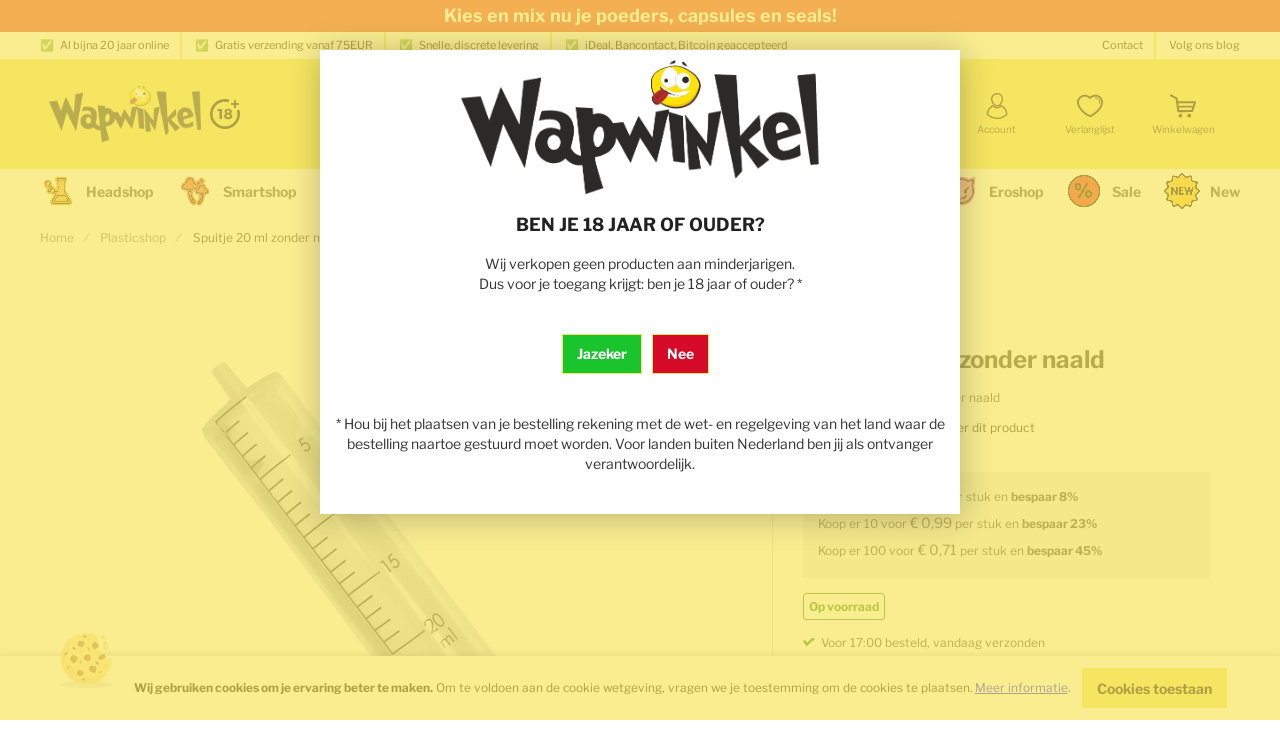

--- FILE ---
content_type: text/html; charset=UTF-8
request_url: https://www.wapwinkel.com/spuitje-20-ml-kopen.html
body_size: 29855
content:
<!doctype html>
<html lang="nl">
    <!-- Made by LeanOps, visit us at www.leanops.com -->
    <head prefix="og: http://ogp.me/ns# fb: http://ogp.me/ns/fb# product: http://ogp.me/ns/product#">
                <meta charset="utf-8"/>
<meta name="title" content="Spuitje 20 ml, 2 delig, zonder naald kopen"/>
<meta name="description" content="Spuitje 20 ml. Kunststof spuitje bestaande uit twee delen met een maximale inhoud van 20 ml zonder naald."/>
<meta name="keywords" content="spuitje, kunststof, plastic, pp, 2 delig, spuit, injectie"/>
<meta name="robots" content="INDEX,FOLLOW"/>
<meta name="viewport" content="width=device-width, initial-scale=1"/>
<meta name="format-detection" content="telephone=no"/>
<meta property="og:title" content="Spuitje 20 ml, 2 delig, zonder naald kopen"/>
<meta property="og:description" content="Spuitje 20 ml. Kunststof spuitje bestaande uit twee delen met een maximale inhoud van 20 ml zonder naald."/>
<meta property="og:image" content="https://www.wapwinkel.com/media/catalog/product/cache/6a0955745fd8a496dc71e68e6446f4c2/s/p/spuit-20-ml.png"/>
<meta property="og:image:type" content="image/png"/>
<meta property="og:image:alt" content="Spuitje 20 ml, 2 delig, zonder naald kopen"/>
<meta property="og:url" content="https://www.wapwinkel.com/spuitje-20-ml-kopen.html"/>
<meta property="og:locale" content="nl_NL"/>
<meta property="og:image:width" content="265"/>
<meta property="og:image:height" content="265"/>
<meta property="og:type" content="article"/>
<meta property="product:availability" content="instock"/>
<meta property="product:category" content="Plasticshop"/>
<meta property="product:condition" content="new"/>
<meta property="product:price:currency" content="EUR"/>
<meta property="product:price:amount" content="1.29"/>
<meta property="product:pretax_price:currency" content="EUR"/>
<meta property="product:pretax_price:amount" content="1.07"/>
<title>Spuitje 20 ml, 2 delig, zonder naald kopen  | Wapwinkel</title>
<link  rel="stylesheet" type="text/css"  media="all" href="https://www.wapwinkel.com/static/version1760012082/frontend/LeanOps/theme-wapwinkel/nl_NL/css/styles-m.min.css" />
<link  rel="stylesheet" type="text/css"  media="all" href="https://www.wapwinkel.com/static/version1760012082/frontend/LeanOps/theme-wapwinkel/nl_NL/css/styles-l.min.css" />
<link  rel="stylesheet" type="text/css"  media="all" href="https://www.wapwinkel.com/static/version1760012082/frontend/LeanOps/theme-wapwinkel/nl_NL/css/print.min.css" />
<link  rel="stylesheet" type="text/css"  media="all" href="https://www.wapwinkel.com/static/version1760012082/frontend/LeanOps/theme-wapwinkel/nl_NL/Paynl_Payment/css/payFastCheckout.min.css" />
<link  rel="stylesheet" type="text/css"  media="all" href="https://www.wapwinkel.com/static/version1760012082/frontend/LeanOps/theme-wapwinkel/nl_NL/css/mageplaza-callforprice.min.css" />
<link  rel="stylesheet" type="text/css"  media="all" href="https://www.wapwinkel.com/static/version1760012082/frontend/LeanOps/theme-wapwinkel/nl_NL/mage/gallery/gallery.min.css" />
<link  rel="stylesheet" type="text/css"  media="all" href="https://www.wapwinkel.com/static/version1760012082/frontend/LeanOps/theme-wapwinkel/nl_NL/css/pdp.min.css" />
<link  rel="stylesheet" type="text/css"  media="all" href="https://www.wapwinkel.com/static/version1760012082/frontend/LeanOps/theme-wapwinkel/nl_NL/css/magesuite-back-in-stock.min.css" />







<link  rel="apple-touch-icon" sizes="180x180" href="https://www.wapwinkel.com/static/version1760012082/frontend/LeanOps/theme-wapwinkel/nl_NL/Magento_Theme/apple-touch-icon.png" />
<link  rel="icon" type="image/png" sizes="32x32" href="https://www.wapwinkel.com/static/version1760012082/frontend/LeanOps/theme-wapwinkel/nl_NL/Magento_Theme/favicon-32x32.png" />
<link  rel="icon" type="image/png" sizes="16x16" href="https://www.wapwinkel.com/static/version1760012082/frontend/LeanOps/theme-wapwinkel/nl_NL/Magento_Theme/favicon-16x16.png" />
<link  rel="canonical" href="https://www.wapwinkel.com/spuitje-20-ml-kopen.html" />
<link  rel="icon" type="image/x-icon" href="https://www.wapwinkel.com/media/favicon/stores/1/web_ico.png" />
<link  rel="shortcut icon" type="image/x-icon" href="https://www.wapwinkel.com/media/favicon/stores/1/web_ico.png" />
<!--
<style>
/* Make the hero carousel narrower */
.cs-container--hero-teaser.cs-container--image-teaser-window-width {
    max-width: 1200px; /* Pas deze waarde aan indien nodig, bijv. 1170px, 1300px */
    margin-left: auto;
    margin-right: auto;
    /* Reset potential full-width overrides */
    width: 100%; /* Laat het de beperkte breedte vullen */
    float: none; /* Zorg ervoor dat het niet gefloat wordt */
}

/* Zorg ervoor dat binnenste elementen de layout niet breken */
.cs-container--hero-teaser.cs-container--image-teaser-window-width .cs-container__inner {
    /* Pas padding aan indien nodig, controleer de standaard container padding van je thema */
    /* padding-left: 15px; */
    /* padding-right: 15px; */
}
</style>
-->                        <link rel="preload" as="style" href="https://www.wapwinkel.com/static/version1760012082/frontend/LeanOps/theme-wapwinkel/nl_NL/css/fonts.min.css">
                <link rel="stylesheet" href="https://www.wapwinkel.com/static/version1760012082/frontend/LeanOps/theme-wapwinkel/nl_NL/css/fonts.min.css" media="print" onload="this.media='all'">
                <noscript><link rel="stylesheet" href="https://www.wapwinkel.com/static/version1760012082/frontend/LeanOps/theme-wapwinkel/nl_NL/css/fonts.min.css"></noscript>
            
<script data-defer-ignore="true">
    if (!window.breakpoint || typeof window.breakpoint !== 'object') {
        const bpConfig = JSON.parse('{"phone":"320","phoneLg":"480","tablet":"768","laptop":"1024","laptopLg":"1280","desktop":"1440","tv":"1920"}');
        Object.keys(bpConfig).forEach((bp) => bpConfig[bp] = +bpConfig[bp]);

        const bpConfigEntries = Object.entries(bpConfig);
        const breakpointChangeEvent = new CustomEvent('breakpointChange', {detail: {}});

        window.breakpoint = {
            ...bpConfig,
            current: window.innerWidth
        };

        for (let i = 0; i < bpConfigEntries.length; i++) {
            let mq;
            if (i === 0) {
                mq = window.matchMedia(`screen and (max-width: ${bpConfigEntries[i+1][1] - 0.1}px)`);
            } else if (i === bpConfigEntries.length - 1) {
                mq = window.matchMedia(`screen and (min-width: ${bpConfigEntries[i][1]}px)`);
            } else {
                mq = window.matchMedia(`screen and (min-width: ${bpConfigEntries[i][1]}px) and (max-width: ${bpConfigEntries[i+1][1] - 0.1}px)`);
            }

            if (mq && mq.matches) {
                window.breakpoint.current = bpConfigEntries[i][1];
            }

            
            const handleMqChange = () => {
                if (mq.matches) {
                    window.breakpoint.current = bpConfigEntries[i][1];
                    breakpointChangeEvent.detail.breakpointName = bpConfigEntries[i][0];
                    breakpointChangeEvent.detail.breakpoint= bpConfigEntries[i][1];

                    document.dispatchEvent(breakpointChangeEvent);
                }
            }

            if (mq && mq.addEventListener && typeof mq.addEventListener === 'function') {
                mq.addEventListener('change', handleMqChange);
            } else if (mq && mq.addListener && typeof mq.addListener === 'function') {
                                mq.addListener(handleMqChange);
            }
        }
    }
</script>
<!-- BEGIN GOOGLE ANALYTICS CODE -->

<!-- END GOOGLE ANALYTICS CODE -->
    





<link rel="preload" href="https://www.wapwinkel.com/media/catalog/product/cache/17b5db816e48ad668d29fcc9f8b26e50/s/p/spuit-20-ml.png" as="image">
    <script data-cfasync="false" nonce="48958c6b-7196-4c2b-8f42-5516b0f7e6a9">try{(function(w,d){!function(j,k,l,m){if(j.zaraz)console.error("zaraz is loaded twice");else{j[l]=j[l]||{};j[l].executed=[];j.zaraz={deferred:[],listeners:[]};j.zaraz._v="5874";j.zaraz._n="48958c6b-7196-4c2b-8f42-5516b0f7e6a9";j.zaraz.q=[];j.zaraz._f=function(n){return async function(){var o=Array.prototype.slice.call(arguments);j.zaraz.q.push({m:n,a:o})}};for(const p of["track","set","ecommerce","debug"])j.zaraz[p]=j.zaraz._f(p);j.zaraz.init=()=>{var q=k.getElementsByTagName(m)[0],r=k.createElement(m),s=k.getElementsByTagName("title")[0];s&&(j[l].t=k.getElementsByTagName("title")[0].text);j[l].x=Math.random();j[l].w=j.screen.width;j[l].h=j.screen.height;j[l].j=j.innerHeight;j[l].e=j.innerWidth;j[l].l=j.location.href;j[l].r=k.referrer;j[l].k=j.screen.colorDepth;j[l].n=k.characterSet;j[l].o=(new Date).getTimezoneOffset();if(j.dataLayer)for(const t of Object.entries(Object.entries(dataLayer).reduce((u,v)=>({...u[1],...v[1]}),{})))zaraz.set(t[0],t[1],{scope:"page"});j[l].q=[];for(;j.zaraz.q.length;){const w=j.zaraz.q.shift();j[l].q.push(w)}r.defer=!0;for(const x of[localStorage,sessionStorage])Object.keys(x||{}).filter(z=>z.startsWith("_zaraz_")).forEach(y=>{try{j[l]["z_"+y.slice(7)]=JSON.parse(x.getItem(y))}catch{j[l]["z_"+y.slice(7)]=x.getItem(y)}});r.referrerPolicy="origin";r.src="/cdn-cgi/zaraz/s.js?z="+btoa(encodeURIComponent(JSON.stringify(j[l])));q.parentNode.insertBefore(r,q)};["complete","interactive"].includes(k.readyState)?zaraz.init():j.addEventListener("DOMContentLoaded",zaraz.init)}}(w,d,"zarazData","script");window.zaraz._p=async d$=>new Promise(ea=>{if(d$){d$.e&&d$.e.forEach(eb=>{try{const ec=d.querySelector("script[nonce]"),ed=ec?.nonce||ec?.getAttribute("nonce"),ee=d.createElement("script");ed&&(ee.nonce=ed);ee.innerHTML=eb;ee.onload=()=>{d.head.removeChild(ee)};d.head.appendChild(ee)}catch(ef){console.error(`Error executing script: ${eb}\n`,ef)}});Promise.allSettled((d$.f||[]).map(eg=>fetch(eg[0],eg[1])))}ea()});zaraz._p({"e":["(function(w,d){})(window,document)"]});})(window,document)}catch(e){throw fetch("/cdn-cgi/zaraz/t"),e;};</script></head>
    <body data-container="body"
          data-mage-init='{"loaderAjax": {}, "loader": { "icon": "https://www.wapwinkel.com/static/version1760012082/frontend/LeanOps/theme-wapwinkel/nl_NL/images/loader-2.gif"}}'
        id="html-body" class="catalog-product-view product-spuitje-20-ml-kopen categorypath-plasticshop category-plasticshop page-layout-1column">
        




    <noscript>
        <div class="message global noscript">
            <div class="content">
                <p>
                    <strong>JavaScript lijkt te zijn uitgeschakeld in je browser.</strong>
                    <span>
                        Voor de beste gebruikerservaring, zorg ervoor dat javascript ingeschakeld is voor je browser.                    </span>
                </p>
            </div>
        </div>
    </noscript>
        <div class="cs-cookie-message cs-cookie-message--shown" id="notice-cookie-block">
        <div class="cs-cookie-message__inner">
                    <img
            class="cs-cookie-message__icon lazyload"
            src="[data-uri]"
            data-src="https://www.wapwinkel.com/static/version1760012082/frontend/LeanOps/theme-wapwinkel/nl_NL/images/icons/cookie/cookie.svg"
            alt="cookie"
                                >
        <noscript>
            <img
                class="cs-cookie-message__icon lazyload"
                src="https://www.wapwinkel.com/static/version1760012082/frontend/LeanOps/theme-wapwinkel/nl_NL/images/icons/cookie/cookie.svg"
                alt="cookie"
            >
        </noscript>
                <div class="cs-cookie-message__text">
                                    <strong>Wij gebruiken cookies om je ervaring beter te maken.</strong> Om te voldoen aan de cookie wetgeving, vragen we je toestemming om de cookies te plaatsen. <a href="https://www.wapwinkel.com/privacy-policy-cookie-restriction-mode/">Meer informatie</a>.                            </div>
            <div class="cs-cookie-message__button-wrapper">
                <button type="button" id="btn-cookie-allow" class="cs-cookie-message__button">
                    <span class="cs-cookie-message__button-span">Cookies toestaan</span>
                            <img
            class="cs-cookie-message__button-icon inline-svg"
            src="[data-uri]"
            data-src="https://www.wapwinkel.com/static/version1760012082/frontend/LeanOps/theme-wapwinkel/nl_NL/images/icons/button/icon-default-primary.svg"
            alt=""
                                >
        <noscript>
            <img
                class="cs-cookie-message__button-icon inline-svg"
                src="https://www.wapwinkel.com/static/version1760012082/frontend/LeanOps/theme-wapwinkel/nl_NL/images/icons/button/icon-default-primary.svg"
                alt=""
            >
        </noscript>
                    </button>
            </div>
        </div>
    </div>
    <script type="text&#x2F;javascript">var elemBJmF4OKw = document.querySelector('div#notice-cookie-block');
if (elemBJmF4OKw) {
elemBJmF4OKw.style.display = 'none';
}</script>    

<div class="page-wrapper"><div class="cs-container cs-container--salebar-widget">
<link rel="stylesheet" href="https://www.wapwinkel.com/static/version1760012082/frontend/LeanOps/theme-wapwinkel/nl_NL/css/salebar-widget.min.css"/><script>/* defer-ignore */</script>
<div class="cs-salebar-widget cs-salebar-widget--loaded">
            <div class="cs-salebar-widget__content" style="background-color: #ed3030; color: #ffffff">
    
            <span class="cs-salebar-widget__text"><a href="https://www.wapwinkel.com/sale"><strong>Bekijk al onze sales!</strong></a></span>
                </div>
    </div>



<div class="cs-salebar-widget cs-salebar-widget--loaded">
            <div class="cs-salebar-widget__content" style="background-color: #000000; color: #f7e561">
    
            <span class="cs-salebar-widget__text"><a href="https://www.wapwinkel.com/new"><strong>Bekijk onze nieuwe 'New' categorie!</strong></a></span>
                </div>
    </div>



<div class="cs-salebar-widget cs-salebar-widget--loaded">
            <div class="cs-salebar-widget__content" style="background-color: #ed3030; color: #ffffff">
    
            <span class="cs-salebar-widget__text"><a href="https://www.wapwinkel.com/catalogsearch/result/index/?price=0-2&q=kies+%26+mix"><strong>Kies en mix nu je poeders, capsules en seals!</strong></a></span>
                </div>
    </div>



<div class="cs-salebar-widget cs-salebar-widget--loaded">
            <div class="cs-salebar-widget__content" style="background-color: #000000; color: #f7e561">
    
            <span class="cs-salebar-widget__text"><p data-pm-slice="1 1 ["><strong><a title="Gratis verzending voor alle bestellingen boven de €75" href="#" target="_blank" rel="noopener">Gratis verzending voor alle bestellingen boven de €75</a></strong></span>
                </div>
    </div>

</div><div class="cs-container cs-container--age-verification-modal-widget">         <div class="cs-age-verification-modal">
        <div id="age-verification-modal-JK2HDbv4zLG7C6plEGFXwkUd20sYvgCI" style="display: none;
                aspect-ratio:unset;">
            <div class="content">
                                    
    <link rel="stylesheet" href="https://www.wapwinkel.com/static/version1760012082/frontend/LeanOps/theme-wapwinkel/nl_NL/css/paragraph.min.css"/><script>/* defer-ignore */</script>
<div class="cs-container cs-container--paragraph">
    <div class="cs-container__inner">
        <div class="cs-paragraph cs-paragraph--cols-none cs-paragraph--mode-full  | cs-cms-block" data-mage-init='{ "ccParagraph": {} }'>
            <h3><img style="display: block; margin-left: auto; margin-right: auto;" src="/media/logo/stores/1/web_head.png" alt="logo" width="400" height="135"></h3>
<h3 style="text-align: center;">BEN JE 18 JAAR OF OUDER?</h3>
<p style="text-align: center;">Wij verkopen geen producten aan minderjarigen.<br>Dus voor je toegang krijgt: ben je 18 jaar of ouder? *</p>        </div>
    </div>
</div>

<div  >
    <div class="cs-age-verification-modal__buttons">
<button class="cs-age-verification-modal__button cs-age-verification-modal__button--yes">
<span class="cs-age-verification-modal__button-label">Jazeker</span>
</button>

<a class="cs-age-verification-modal__button cs-age-verification-modal__button--no" href="https://www.google.nl">
<span class="cs-age-verification-modal__button-label">Nee</span>
</a>
</div>
</div>

    
<div class="cs-container cs-container--paragraph">
    <div class="cs-container__inner">
        <div class="cs-paragraph cs-paragraph--cols-none cs-paragraph--mode-full  | cs-cms-block" data-mage-init='{ "ccParagraph": {} }'>
            <p style="text-align: center;">* Hou bij het plaatsen van je bestelling rekening met de wet- en regelgeving van het land waar de bestelling naartoe gestuurd moet worden. Voor landen buiten Nederland ben jij als ontvanger verantwoordelijk.</p>        </div>
    </div>
</div>
                            </div>
        </div>
    </div>

    

    <link href="https://www.wapwinkel.com/static/version1760012082/frontend/LeanOps/theme-wapwinkel/nl_NL/css/age-verification-modal-widget.min.css" rel="stylesheet">
</div><div class="cs-container cs-container--top-bar"><div class="cs-container__inner cs-topbar"><div class="cs-topbar__wrapper"><div class="cs-topbar__item cs-topbar__item--usps"><ul class="cs-topbar__list cs-topbar__list--featured">
<li class="cs-topbar__list-item"><span class="cs-topbar__text">✅&nbsp;&nbsp;&nbsp;Al bijna 20 jaar online</span></li>
<li class="cs-topbar__list-item"><span class="cs-topbar__text">✅&nbsp;&nbsp;&nbsp;Gratis verzending vanaf 75EUR</span></li>
<li class="cs-topbar__list-item"><span class="cs-topbar__text">✅&nbsp;&nbsp;&nbsp;Snelle, discrete levering</span></li>
<li class="cs-topbar__list-item"><span class="cs-topbar__text">✅&nbsp;&nbsp;&nbsp;iDeal, Bancontact, Bitcoin geaccepteerd</span></li>
</ul></div><div class="cs-topbar__item cs-topbar__item--hotline"><ul>
<li class="cs-topbar__list-item"><span class="cs-topbar__text"><a href="/contact">Contact</a></span></li>
<li class="cs-topbar__list-item"><span class="cs-topbar__text"><a href="https://www.wapwinkel.com/blog/" target="_blank">Volg ons blog</a></span></li>
</ul></div></div></div></div><div class="cs-container cs-container--header"><div class="cs-container__inner"><header class="cs-header"><div class="cs-header__content"><div class="cs-header__offcanvas-toggle">
    <button class="cs-offcanvas-toggle" aria-label="Toggle mobile navigation" aria-expanded="false">
        <span class="cs-offcanvas-toggle__icon"></span>
                            <span class="cs-offcanvas-toggle__text">Menu</span>
            </button>
</div>
<div class="cs-header__logo">
            <a class="logo cs-logo cs-logo--link" href="https://www.wapwinkel.com/" title="Smartshop&#x20;en&#x20;headshop&#x20;online">
                    <img class="cs-logo__image"
            src="https://www.wapwinkel.com/static/version1760012082/frontend/LeanOps/theme-wapwinkel/nl_NL/images/logo.svg"
            alt="Smartshop&#x20;en&#x20;headshop&#x20;online"
            width="170"            height="50"        />
            </a>
    </div>
<div class="cs-header__adult-only">        <img
            class="cs-header__adult-only-icon inline-svg"
            src="[data-uri]"
            data-src="https://www.wapwinkel.com/static/version1760012082/frontend/LeanOps/theme-wapwinkel/nl_NL/images/icons/18plus.svg"
            alt="Adult Only"
                                >
        <noscript>
            <img
                class="cs-header__adult-only-icon inline-svg"
                src="https://www.wapwinkel.com/static/version1760012082/frontend/LeanOps/theme-wapwinkel/nl_NL/images/icons/18plus.svg"
                alt="Adult Only"
            >
        </noscript>
    </div><div class="cs-header__search-container">
<div class="cs-header__search">
    <form role="search" class="cs-header-search" id="search_mini_form" action="https://www.wapwinkel.com/catalogsearch/result/" method="get">
        <div class="cs-header-search__field">
            <label class="label cs-header-search__label" for="search" data-role="minisearch-label">
                <span>Zoek</span>
            </label>
            <input id="search"
                data-mage-init='{
                    "quickSearch":{
                        "formSelector":"#search_mini_form",
                        "url":"https://www.wapwinkel.com/search/ajax/suggest/",
                        "destinationSelector":"#search_autocomplete",
                        "templates": {"term":{"title":"Zoektermen","template":"Smile_ElasticsuiteCore\/autocomplete\/term"},"product":{"title":"Producten","template":"Smile_ElasticsuiteCatalog\/autocomplete\/product"},"category":{"title":"Categorie\u00ebn","template":"Smile_ElasticsuiteCatalog\/autocomplete\/category"},"product_attribute":{"title":"Attributen","template":"Smile_ElasticsuiteCatalog\/autocomplete\/product-attribute","titleRenderer":"Smile_ElasticsuiteCatalog\/js\/autocomplete\/product-attribute"}},
                        "priceFormat" : {"pattern":"\u20ac\u00a0%s","precision":2,"requiredPrecision":2,"decimalSymbol":",","groupSymbol":".","groupLength":3,"integerRequired":false}}
                    }'
                type="search"
                name="q"
                value=""
                placeholder="Waar ben je naar op zoek?"
                class="cs-header-search__input"
                maxlength="128"
                role="combobox"
                aria-haspopup="false"
                aria-autocomplete="both"
                aria-expanded="false"
                autocomplete="off"
                data-block="autocomplete-form"
                aria-controls="search_autocomplete"
            />
            <div class="cs-header-search__action">
                <span class="cs-header-search__close">
                    <svg aria-label="Sluiten" class="cs-header-search__close-icon" xmlns="http://www.w3.org/2000/svg" viewBox="0 0 15.51 15.51"><path fill="#888" d="M9.76 7.75L15.1 2.4a1.42 1.42 0 10-2-2L7.75 5.76 2.42.4a1.42 1.42 0 00-2 2l5.33 5.35L.42 13.1a1.42 1.42 0 102 2l5.34-5.34 5.34 5.33a1.42 1.42 0 002-2z"/></svg>                    <span class="cs-header-search__close-label">Close search</span>
                </span>
                <button class="cs-header-search__button" type="submit">
                    <span class="cs-header-search__button-container cs-header-search__button-container--search">
                        <svg aria-label="search" class="cs-header-search__button-icon cs-header-search__button-icon--search" width="592.34" height="610.85" viewBox="0 0 592.34 610.85" xmlns="http://www.w3.org/2000/svg"><g color="#000"><path d="M204.7 48.186c-88.783 0-160.77 73.627-160.77 163.81 0 90.185 71.989 163.81 160.77 163.81s160.77-73.627 160.77-163.81c0-90.185-71.991-163.81-160.77-163.81zm0 25.174c74.899 0 135.6 61.784 135.6 138.64 0 76.854-60.7 138.64-135.6 138.64-74.899 0-135.6-61.786-135.6-138.64 0-76.854 60.7-138.64 135.6-138.64z" style="-inkscape-stroke:none"/><path d="M208.68 0C93.36 0 .01 96.637.01 215.04s93.354 215.04 208.67 215.04c115.32 0 208.67-96.635 208.67-215.04S323.996 0 208.68 0zm0 25c101.37 0 183.67 84.723 183.67 190.04s-82.304 190.04-183.67 190.04c-101.37 0-183.67-84.721-183.67-190.04S107.314 25 208.68 25z" style="-inkscape-stroke:none"/><path d="M194.17 96.049c-29.09 1.784-52.634 9.793-70.914 24.021-18.28 14.229-30.815 34.17-39.807 58.045a12.5 12.5 0 007.293 16.104 12.5 12.5 0 0016.104-7.293c7.923-21.039 18.014-36.423 31.766-47.127s31.644-17.236 57.088-18.797a12.5 12.5 0 0011.713-13.242 12.5 12.5 0 00-13.242-11.711zm-98.73 133.43a5.85 5.862 0 01-5.85 5.862 5.85 5.862 0 01-5.848-5.862 5.85 5.862 0 015.849-5.862 5.85 5.862 0 015.849 5.862z" style="-inkscape-stroke:none"/><path d="M89.59 216.459c-7.103 0-12.998 5.919-12.998 13.012 0 7.093 5.895 13.012 12.998 13.012s13-5.919 13-13.012c0-7.093-5.897-13.012-13-13.012zm0 11.725c.642 0 1.3.67 1.3 1.287 0 .618-.658 1.29-1.3 1.29s-1.3-.672-1.3-1.29.658-1.287 1.3-1.287zm275.78 98.445l-52.584 50.592 9.305 9.01 49.96 48.38 51.823-50.228zm-.225 34.908l22.98 22.682-16.08 15.584-23.26-22.523z" style="-inkscape-stroke:none"/><path d="M421.37 354.299a12.501 12.501 0 00-8.922 3.783l-65.55 67.38a12.501 12.501 0 00-.13 17.296l48.574 51.45a12.501 12.501 0 0018.08.1l66.334-68.685a12.501 12.501 0 00-.082-17.451l-49.359-50.143a12.501 12.501 0 00-8.945-3.73zm.09 30.371l31.848 32.354-48.773 50.502-31.365-33.221z" style="-inkscape-stroke:none"/><path d="M467.49 404.879a12.501 12.501 0 00-5.72 3.379l-66.335 68.686a12.501 12.501 0 00.059 17.428l99.094 101.24a12.501 12.501 0 00.576.553c11.34 10.193 26.318 14.896 41.09 14.684 14.653-.211 29.728-5.478 40.123-17.34 21.328-21.995 22.437-62.493-3.72-87.41l.44.441-93.272-98.201a12.501 12.501 0 00-12.334-3.455zm3.195 30.135l84.285 88.738a12.501 12.501 0 00.444.443c15.334 14.607 12.664 42.17 2.865 52.092a12.501 12.501 0 00-.574.623c-4.783 5.548-12.833 8.807-21.811 8.936-8.925.128-18.111-3.049-23.902-8.195l-90.131-92.082z" style="-inkscape-stroke:none"/></g></svg>                    </span>
                    <span class="cs-header-search__button-container cs-header-search__button-container--loader">
                        <svg aria-label="loading" class="cs-header-search__button-icon cs-header-search__button-icon--loader" xmlns="http://www.w3.org/2000/svg" viewBox="0 0 64 64"><g stroke-width="4" stroke-linecap="round"><path d="M32 20v-8"><animate attributeName="stroke-opacity" dur="750ms" values="1;.85;.7;.65;.55;.45;.35;.25;.15;.1;0;1" repeatCount="indefinite"/></path><path d="M38 21.608l4-6.929"><animate attributeName="stroke-opacity" dur="750ms" values="0;1;.85;.7;.65;.55;.45;.35;.25;.15;.1;0" repeatCount="indefinite"/></path><path d="M42.392 26l6.929-4"><animate attributeName="stroke-opacity" dur="750ms" values=".1;0;1;.85;.7;.65;.55;.45;.35;.25;.15;.1" repeatCount="indefinite"/></path><path d="M44 32h8"><animate attributeName="stroke-opacity" dur="750ms" values=".15;.1;0;1;.85;.7;.65;.55;.45;.35;.25;.15" repeatCount="indefinite"/></path><path d="M42.392 38l6.929 4"><animate attributeName="stroke-opacity" dur="750ms" values=".25;.15;.1;0;1;.85;.7;.65;.55;.45;.35;.25" repeatCount="indefinite"/></path><path d="M38 42.392l4 6.929"><animate attributeName="stroke-opacity" dur="750ms" values=".35;.25;.15;.1;0;1;.85;.7;.65;.55;.45;.35" repeatCount="indefinite"/></path><path d="M32 44v8"><animate attributeName="stroke-opacity" dur="750ms" values=".45;.35;.25;.15;.1;0;1;.85;.7;.65;.55;.45" repeatCount="indefinite"/></path><path d="M26 42.392l-4 6.929"><animate attributeName="stroke-opacity" dur="750ms" values=".55;.45;.35;.25;.15;.1;0;1;.85;.7;.65;.55" repeatCount="indefinite"/></path><path d="M21.608 38l-6.929 4"><animate attributeName="stroke-opacity" dur="750ms" values=".65;.55;.45;.35;.25;.15;.1;0;1;.85;.7;.65" repeatCount="indefinite"/></path><path d="M20 32h-8"><animate attributeName="stroke-opacity" dur="750ms" values=".7;.65;.55;.45;.35;.25;.15;.1;0;1;.85;.7" repeatCount="indefinite"/></path><path d="M21.608 26l-6.929-4"><animate attributeName="stroke-opacity" dur="750ms" values=".85;.7;.65;.55;.45;.35;.25;.15;.1;0;1;.85" repeatCount="indefinite"/></path><path d="M26 21.608l-4-6.929"><animate attributeName="stroke-opacity" dur="750ms" values="1;.85;.7;.65;.55;.45;.35;.25;.15;.1;0;1" repeatCount="indefinite"/></path></g></svg>                    </span>
                    <span class="cs-header-search__button-label">Zoek</span>
                </button>
            </div>
        </div>
        <div
            id="search_autocomplete"
            class="cs-header-search__autocomplete search-autocomplete cs-autocomplete"
            aria-labelledby="search_autocomplete"
            role="grid"
        ></div>
    </form>
</div>
<div class="cs-header__links"><div class="cs-header__links-inner"><ul>
<li><span class="widget block block-cms-link-inline">
    <a href="https://www.wapwinkel.com/capsule-tool-van-wapwinkel" title="Welke maat capsule?">
        <span>Welke maat capsule?</span>
    </a>
</span>
</li>
<li class="cs-footer-links__item"><a href="/blog/de-wapwinkel-vraagbaak" target="_blank">FAQ</a></li>
<li class="cs-footer-links__item"><a href="/blog/category/kenniscentrum-smartshop" target="_blank">Kenniscentrum</a></li>
<li class="cs-footer-links__item"><a href="https://www.wapwinkel.com/contact">Supportticket aanmaken</a></li>
</ul></div></div></div>    <ul class="header links cs-header__user-nav cs-header-user-nav ">
        <li class="cs-header-user-nav__item cs-header-user-nav__item--search">
    <div class="cs-header-user-nav__link cs-header-user-nav__link--search">
        <div class="cs-header-user-nav__icon-wrapper">
            <svg aria-label="search" class="cs-header-user-nav__icon cs-header-user-nav__icon--search" width="592.34" height="610.85" viewBox="0 0 592.34 610.85" xmlns="http://www.w3.org/2000/svg"><g color="#000"><path d="M204.7 48.186c-88.783 0-160.77 73.627-160.77 163.81 0 90.185 71.989 163.81 160.77 163.81s160.77-73.627 160.77-163.81c0-90.185-71.991-163.81-160.77-163.81zm0 25.174c74.899 0 135.6 61.784 135.6 138.64 0 76.854-60.7 138.64-135.6 138.64-74.899 0-135.6-61.786-135.6-138.64 0-76.854 60.7-138.64 135.6-138.64z" style="-inkscape-stroke:none"/><path d="M208.68 0C93.36 0 .01 96.637.01 215.04s93.354 215.04 208.67 215.04c115.32 0 208.67-96.635 208.67-215.04S323.996 0 208.68 0zm0 25c101.37 0 183.67 84.723 183.67 190.04s-82.304 190.04-183.67 190.04c-101.37 0-183.67-84.721-183.67-190.04S107.314 25 208.68 25z" style="-inkscape-stroke:none"/><path d="M194.17 96.049c-29.09 1.784-52.634 9.793-70.914 24.021-18.28 14.229-30.815 34.17-39.807 58.045a12.5 12.5 0 007.293 16.104 12.5 12.5 0 0016.104-7.293c7.923-21.039 18.014-36.423 31.766-47.127s31.644-17.236 57.088-18.797a12.5 12.5 0 0011.713-13.242 12.5 12.5 0 00-13.242-11.711zm-98.73 133.43a5.85 5.862 0 01-5.85 5.862 5.85 5.862 0 01-5.848-5.862 5.85 5.862 0 015.849-5.862 5.85 5.862 0 015.849 5.862z" style="-inkscape-stroke:none"/><path d="M89.59 216.459c-7.103 0-12.998 5.919-12.998 13.012 0 7.093 5.895 13.012 12.998 13.012s13-5.919 13-13.012c0-7.093-5.897-13.012-13-13.012zm0 11.725c.642 0 1.3.67 1.3 1.287 0 .618-.658 1.29-1.3 1.29s-1.3-.672-1.3-1.29.658-1.287 1.3-1.287zm275.78 98.445l-52.584 50.592 9.305 9.01 49.96 48.38 51.823-50.228zm-.225 34.908l22.98 22.682-16.08 15.584-23.26-22.523z" style="-inkscape-stroke:none"/><path d="M421.37 354.299a12.501 12.501 0 00-8.922 3.783l-65.55 67.38a12.501 12.501 0 00-.13 17.296l48.574 51.45a12.501 12.501 0 0018.08.1l66.334-68.685a12.501 12.501 0 00-.082-17.451l-49.359-50.143a12.501 12.501 0 00-8.945-3.73zm.09 30.371l31.848 32.354-48.773 50.502-31.365-33.221z" style="-inkscape-stroke:none"/><path d="M467.49 404.879a12.501 12.501 0 00-5.72 3.379l-66.335 68.686a12.501 12.501 0 00.059 17.428l99.094 101.24a12.501 12.501 0 00.576.553c11.34 10.193 26.318 14.896 41.09 14.684 14.653-.211 29.728-5.478 40.123-17.34 21.328-21.995 22.437-62.493-3.72-87.41l.44.441-93.272-98.201a12.501 12.501 0 00-12.334-3.455zm3.195 30.135l84.285 88.738a12.501 12.501 0 00.444.443c15.334 14.607 12.664 42.17 2.865 52.092a12.501 12.501 0 00-.574.623c-4.783 5.548-12.833 8.807-21.811 8.936-8.925.128-18.111-3.049-23.902-8.195l-90.131-92.082z" style="-inkscape-stroke:none"/></g></svg>        </div>
                    <span class="cs-header-user-nav__label">Zoek</span>
            </div>
</li>
    
<li class="cs-header-user-nav__item cs-header-user-nav__item--account">
    <a href="https://www.wapwinkel.com/customer/account/" class="cs-header-user-nav__link">
        <div class="cs-header-user-nav__icon-wrapper">
                            <svg class="cs-header-user-nav__icon cs-header-user-nav__icon--my-account" width="92.24" height="115.76" viewBox="0 0 92.24 115.76" xmlns="http://www.w3.org/2000/svg"><g color="#000"><path d="M67.017 53.955a3 3 0 00-3.736.377c-7.21 7.088-12.944 8.867-18.318 8.318-5.375-.549-10.784-3.763-16.355-7.988a3 3 0 00-3.291-.22C6.287 65.207 2.197 80.932.036 95.192a3 3 0 001.123 2.817c14.982 11.667 30.09 17.629 45.197 17.752 15.107.122 30.024-5.594 44.623-16.56a3 3 0 001.195-2.259c.418-8.96-1.085-16.787-5.18-23.805C82.9 66.121 76.35 60.013 67.017 53.954zm-1.484 6.29c7.792 5.3 13.078 10.433 16.277 15.917 3.234 5.544 4.517 11.596 4.36 19.033-13.418 9.79-26.592 14.673-39.767 14.566-13.1-.106-26.387-5.174-40.09-15.482 2.035-12.709 5.364-24.416 20.396-33.598 5.37 3.914 11.092 7.268 17.643 7.938 6.658.68 13.828-1.866 21.18-8.375z" style="-inkscape-stroke:none"/><path d="M46.903 0c-6.765-.022-13.611 2.283-18.822 7.057-5.211 4.773-8.648 12.043-8.64 21.273v.24l.038.236c3.237 19.997 14.532 31.308 26.775 31.338 12.243.03 23.63-11.244 27.021-31.615l.03-.181.008-.184c.382-9.025-2.782-16.25-7.829-21.021C60.438 2.37 53.667.023 46.902 0zm-.02 6c5.383.018 10.675 1.906 14.48 5.502 3.773 3.568 6.223 8.8 5.949 16.246-3.14 18.48-12.55 26.417-21.041 26.396-8.48-.02-17.81-8.003-20.811-26.033.046-7.659 2.731-13.02 6.673-16.631 3.982-3.647 9.368-5.498 14.75-5.48z" style="-inkscape-stroke:none"/></g></svg>                    </div>
                                    <span class="cs-header-user-nav__label">Account</span>
                        </a>
</li>
<li class="link wishlist cs-header-user-nav__item cs-header-user-nav__item--wishlist" data-bind="scope: 'wishlist'">
    <a class="cs-header-user-nav__link" href="https://www.wapwinkel.com/wishlist/">
        <div class="cs-header-user-nav__icon-wrapper" data-bind="css: { 'cs-header-user-nav__icon-wrapper--with-items': wishlist().counter }">
            <svg class="cs-header-user-nav__icon cs-header-user-nav__icon--wishlist" width="110.35" height="95.39" viewBox="0 0 110.35 95.39" xmlns="http://www.w3.org/2000/svg"><g color="#000"><path d="M77.76 12.06a2 2 0 00-2.045 1.953 2 2 0 001.953 2.047c5.74.132 10.492 2.287 13.355 5.854 2.863 3.566 4.015 8.623 2.104 15.26a2 2 0 001.369 2.474 2 2 0 002.474-1.367c2.19-7.603.894-14.237-2.828-18.873-3.72-4.636-9.686-7.194-16.383-7.348z" style="-inkscape-stroke:none"/><path d="M79.04.009c-8.267-.19-16.769 2.554-23.871 8.074C32.643-10.635-.017 6.59-.001 31.85a4 4 0 00.002.1c.263 10.41 5.896 22.68 15.332 34.276C24.769 77.82 38.159 88.639 54.536 95.11a4 4 0 003.295-.162c11.207-5.75 24.054-14.786 34.326-25.686 10.272-10.9 18.16-23.753 18.197-37.404a4 4 0 00-.004-.19c-.708-15.974-10.32-26.646-22.145-30.215A34.452 34.452 0 0079.039.01zM33.948 7.833c6.189.113 12.641 2.582 18.316 8.293a4 4 0 005.574.096c8.04-7.552 19.116-9.808 28.057-7.11 8.917 2.691 15.84 9.79 16.451 22.813-.064 10.464-6.545 21.809-16.01 31.852-9.002 9.551-20.483 17.74-30.496 23.108-14.162-5.967-26.003-15.51-34.303-25.708C12.92 50.587 8.207 39.291 8.004 31.78 8.037 18.703 20.355 7.586 33.947 7.834z" style="-inkscape-stroke:none"/></g></svg>            <span class="cs-header-user-nav__qty-counter cs-header-user-nav__qty-counter--wishlist" data-bind="css: { 'cs-header-user-nav__qty-counter--have-items': wishlist().counter, 'cs-header-user-nav__qty-counter--empty': !wishlist().counter }">
                <span class="counter qty cs-header-user-nav__qty-counter-span">
                    <!-- ko if: wishlist().counter -->
                        <!-- ko text: parseInt(wishlist().counter) --><!-- /ko -->
                    <!-- /ko -->
                    <!-- ko if: !wishlist().counter -->
                    0
                    <!-- /ko -->
                </span>
            </span>
        </div>
                    <span class="cs-header-user-nav__label">Verlanglijst</span>
            </a>
</li>

<li class="cs-header-user-nav__item cs-header-user-nav__item--cart cs-addtocart">
    <div class="cs-addtocart__minicart minicart-wrapper" data-block="minicart">
        <a class="cs-header-user-nav__link cs-addtocart__minicart-link action cs-minicart__toggle"
            href="https://www.wapwinkel.com/checkout/cart/"
                            aria-label="Toggle offcanvas minicart"
                aria-expanded="false"
                        data-bind="scope: 'minicart_content'"
        >
            <div class="cs-header-user-nav__icon-wrapper" data-bind="css: { 'cs-header-user-nav__icon-wrapper--with-items': getCartParam('summary_count') > 0 }">
                <svg class="cs-header-user-nav__icon cs-header-user-nav__icon--my-cart" width="89.338" height="79.897" viewBox="0 0 89.338 79.897" xmlns="http://www.w3.org/2000/svg"><g color="#000"><path d="M40.49 73.299a4.598 4.598 0 01-4.598 4.598 4.598 4.598 0 01-4.597-4.598 4.598 4.598 0 014.597-4.598A4.598 4.598 0 0140.49 73.3z" style="-inkscape-stroke:none"/><path d="M35.892 66.701c-3.62 0-6.598 2.978-6.598 6.598s2.978 6.597 6.598 6.597S42.49 76.92 42.49 73.3s-2.978-6.6-6.598-6.6zm0 4c1.458 0 2.598 1.14 2.598 2.598s-1.14 2.597-2.598 2.597-2.598-1.139-2.598-2.597 1.14-2.598 2.598-2.598zm34.687 2.389a4.598 4.598 0 01-4.598 4.598 4.598 4.598 0 01-4.597-4.598 4.598 4.598 0 014.597-4.598 4.598 4.598 0 014.598 4.598z" style="-inkscape-stroke:none"/><path d="M65.989 66.492c-3.62 0-6.598 2.978-6.598 6.598 0 3.62 2.978 6.597 6.598 6.597 3.62 0 6.598-2.977 6.598-6.597 0-3.62-2.978-6.598-6.598-6.598zm0 4a2.568 2.568 0 012.598 2.598 2.568 2.568 0 01-2.598 2.597 2.568 2.568 0 01-2.598-2.597 2.568 2.568 0 012.598-2.598zM24.411 23.615a3.5 3.5 0 00-3.477 4.002l1.672 11.537 2.287 18.893a3.5 3.5 0 003.49 3.078l47.858-.209a3.5 3.5 0 003.318-2.433l9.613-30.094a3.5 3.5 0 00-3.322-4.565zm4.033 7.014l52.607.18-7.387 23.118-42.195.184-1.92-15.84a3.5 3.5 0 00-.01-.08z" style="-inkscape-stroke:none"/><path d="M81.019 39.371l-55.379.209.021 6 55.381-.209zM2.523.139a3.5 3.5 0 00-2.09 1.676 3.5 3.5 0 001.383 4.752L19.3 16.174l1.635 11.436a3.5 3.5 0 003.959 2.97 3.5 3.5 0 002.969-3.96l-1.88-13.166a3.5 3.5 0 00-1.78-2.572L5.185.432A3.5 3.5 0 002.522.14z" style="-inkscape-stroke:none"/></g></svg>                <span class="counter qty empty cs-header-user-nav__qty-counter cs-header-user-nav__qty-counter--minicart cs-addtocart__minicart-qty-badge" data-bind="css: { 'cs-header-user-nav__qty-counter--have-items': getCartParam('summary_count') > 0, 'cs-header-user-nav__qty-counter--empty': !getCartParam('summary_count') }">
                    <span class="cs-header-user-nav__qty-counter-span cs-addtocart__minicart-qty-text">
                        <!-- ko if: getCartParam('summary_count') -->
                            <!-- ko text: getCartParam('summary_count').toLocaleString(window.LOCALE) --><!-- /ko -->
                        <!-- /ko -->
                    </span>
                </span>
            </div>
                            <span class="cs-header-user-nav__label">Winkelwagen</span>
                    </a>
    </div>
            <div class="block block-minicart empty"
             id="block-minicart"
             data-role="dropdownDialog"
             data-mage-init='{"dropdownDialog":{
                "triggerEvent": "touchstart mouseenter",
                "appendTo":"[data-block=minicart]",
                "triggerTarget":".showcart",
                "timeout": "2000",
                "closeOnMouseLeave": false,
                "closeOnEscape": true,
                "triggerClass":"active",
                "parentClass":"active",
                "buttons":[]}}'
        >
                        <div class="cs-offcanvas cs-offcanvas--side_right cs-offcanvas--mini-cart">
                <div class="cs-offcanvas__overlay overlay"></div>
                <div class="cs-offcanvas__drawer drawer">
                    <div class="cs-minicart-offcanvas__wrapper">
                                        <div id="minicart-content-wrapper" class="cs-minicart" data-bind="scope: 'minicart_content'">
                                <!-- ko template: getTemplate() --><!-- /ko -->
                            </div>
                            <div data-bind="scope:'free_shipping_bar'" data-block="free-shipping-bar" class="cs-free-shipping-indicator cs-free-shipping-indicator--minicart">
    <!-- ko template: getTemplate() --><!-- /ko -->
    
</div>
<div class="cs-minicart__carousel-wrapper"><svg class="cs-minicart__carousel-spinner" xmlns="http://www.w3.org/2000/svg" viewBox="0 0 64 64"><g stroke-width="4" stroke-linecap="round" stroke="#000"><path d="M32 20v-8"><animate attributeName="stroke-opacity" dur="750ms" values="1;.85;.7;.65;.55;.45;.35;.25;.15;.1;0;1" repeatCount="indefinite"/></path><path d="M38 21.608l4-6.929"><animate attributeName="stroke-opacity" dur="750ms" values="0;1;.85;.7;.65;.55;.45;.35;.25;.15;.1;0" repeatCount="indefinite"/></path><path d="M42.392 26l6.929-4"><animate attributeName="stroke-opacity" dur="750ms" values=".1;0;1;.85;.7;.65;.55;.45;.35;.25;.15;.1" repeatCount="indefinite"/></path><path d="M44 32h8"><animate attributeName="stroke-opacity" dur="750ms" values=".15;.1;0;1;.85;.7;.65;.55;.45;.35;.25;.15" repeatCount="indefinite"/></path><path d="M42.392 38l6.929 4"><animate attributeName="stroke-opacity" dur="750ms" values=".25;.15;.1;0;1;.85;.7;.65;.55;.45;.35;.25" repeatCount="indefinite"/></path><path d="M38 42.392l4 6.929"><animate attributeName="stroke-opacity" dur="750ms" values=".35;.25;.15;.1;0;1;.85;.7;.65;.55;.45;.35" repeatCount="indefinite"/></path><path d="M32 44v8"><animate attributeName="stroke-opacity" dur="750ms" values=".45;.35;.25;.15;.1;0;1;.85;.7;.65;.55;.45" repeatCount="indefinite"/></path><path d="M26 42.392l-4 6.929"><animate attributeName="stroke-opacity" dur="750ms" values=".55;.45;.35;.25;.15;.1;0;1;.85;.7;.65;.55" repeatCount="indefinite"/></path><path d="M21.608 38l-6.929 4"><animate attributeName="stroke-opacity" dur="750ms" values=".65;.55;.45;.35;.25;.15;.1;0;1;.85;.7;.65" repeatCount="indefinite"/></path><path d="M20 32h-8"><animate attributeName="stroke-opacity" dur="750ms" values=".7;.65;.55;.45;.35;.25;.15;.1;0;1;.85;.7" repeatCount="indefinite"/></path><path d="M21.608 26l-6.929-4"><animate attributeName="stroke-opacity" dur="750ms" values=".85;.7;.65;.55;.45;.35;.25;.15;.1;0;1;.85" repeatCount="indefinite"/></path><path d="M26 21.608l-4-6.929"><animate attributeName="stroke-opacity" dur="750ms" values="1;.85;.7;.65;.55;.45;.35;.25;.15;.1;0;1" repeatCount="indefinite"/></path></g></svg><div class="cs-minicart__carousel-container">
<div class="cs-minicart__carousel"><!-- minicart carousel container --></div>
</div></div>                                </div>
                </div>
            </div>
                    </div>
            
</li>
    </ul>
</div></header></div></div><div class="cs-offcanvas cs-offcanvas--navigation">
    <div class="cs-offcanvas__overlay overlay "></div>
    <div class="cs-offcanvas__drawer drawer cs-offcanvas__drawer--navigation">
        <svg class="cs-offcanvas__spinner" xmlns="http://www.w3.org/2000/svg" viewBox="0 0 64 64"><g stroke-width="4" stroke-linecap="round" stroke="#000"><path d="M32 20v-8"><animate attributeName="stroke-opacity" dur="750ms" values="1;.85;.7;.65;.55;.45;.35;.25;.15;.1;0;1" repeatCount="indefinite"/></path><path d="M38 21.608l4-6.929"><animate attributeName="stroke-opacity" dur="750ms" values="0;1;.85;.7;.65;.55;.45;.35;.25;.15;.1;0" repeatCount="indefinite"/></path><path d="M42.392 26l6.929-4"><animate attributeName="stroke-opacity" dur="750ms" values=".1;0;1;.85;.7;.65;.55;.45;.35;.25;.15;.1" repeatCount="indefinite"/></path><path d="M44 32h8"><animate attributeName="stroke-opacity" dur="750ms" values=".15;.1;0;1;.85;.7;.65;.55;.45;.35;.25;.15" repeatCount="indefinite"/></path><path d="M42.392 38l6.929 4"><animate attributeName="stroke-opacity" dur="750ms" values=".25;.15;.1;0;1;.85;.7;.65;.55;.45;.35;.25" repeatCount="indefinite"/></path><path d="M38 42.392l4 6.929"><animate attributeName="stroke-opacity" dur="750ms" values=".35;.25;.15;.1;0;1;.85;.7;.65;.55;.45;.35" repeatCount="indefinite"/></path><path d="M32 44v8"><animate attributeName="stroke-opacity" dur="750ms" values=".45;.35;.25;.15;.1;0;1;.85;.7;.65;.55;.45" repeatCount="indefinite"/></path><path d="M26 42.392l-4 6.929"><animate attributeName="stroke-opacity" dur="750ms" values=".55;.45;.35;.25;.15;.1;0;1;.85;.7;.65;.55" repeatCount="indefinite"/></path><path d="M21.608 38l-6.929 4"><animate attributeName="stroke-opacity" dur="750ms" values=".65;.55;.45;.35;.25;.15;.1;0;1;.85;.7;.65" repeatCount="indefinite"/></path><path d="M20 32h-8"><animate attributeName="stroke-opacity" dur="750ms" values=".7;.65;.55;.45;.35;.25;.15;.1;0;1;.85;.7" repeatCount="indefinite"/></path><path d="M21.608 26l-6.929-4"><animate attributeName="stroke-opacity" dur="750ms" values=".85;.7;.65;.55;.45;.35;.25;.15;.1;0;1;.85" repeatCount="indefinite"/></path><path d="M26 21.608l-4-6.929"><animate attributeName="stroke-opacity" dur="750ms" values="1;.85;.7;.65;.55;.45;.35;.25;.15;.1;0;1" repeatCount="indefinite"/></path></g></svg>    </div>
</div>
<div class="cs-container cs-container--navigation"><div class="cs-container__inner"><span style="display: none;" id="active-category-path" data-active-category-path="2/73"></span>
<nav
    class="cs-navigation"
    data-cache-key="dc6c5431d00e3a2cc620f2df053c71c9"
    data-cache-generation-time="1768594576"
    data-mobile-endpoint-url="https://www.wapwinkel.com/navigation/mobile/index/"
    aria-label="Main Navigation"
>
    <ul class="cs-navigation__list cs-navigation__list--main">
                    <li
                class="cs-navigation__item cs-navigation__item--main cs-navigation__item--with-flyout"
                data-category-id="3"
                data-category-identifier=""
            >
                <a href='https://www.wapwinkel.com/headshop/'                    class="cs-navigation__link cs-navigation__link--main cs-navigation__link--with-icon"
                >
                                            <span class="cs-navigation__link-icon-wrapper cs-navigation__link-icon-wrapper--root">
                                                            <img 
                                    loading="lazy"
                                    src="https://www.wapwinkel.com/media/catalog/category/headshop_icon.png"
                                    alt="Headshop"
                                    class="cs-navigation__link-icon cs-navigation__link-icon--img"
                                    width="36"                                    height="36"                                >
                                                        </span>
                                        Headshop                                    </a>
                
<div
    class="cs-navigation__flyout "
    data-category-identifier=""
    data-parent-item-id="3"
>

<ul
    class="cs-navigation__list cs-navigation__list--level_1"
    data-parent-item-id="3"
>
    <li
        class="cs-navigation__item cs-navigation__item--level_1 cs-navigation__item--hidden "
    >
        <a href="https://www.wapwinkel.com/headshop/" class="cs-navigation__link cs-navigation__link--level_1 cs-navigation__link--touch">
            Ga naar Headshop        </a>
    </li>
    <li
        class="cs-navigation__item cs-navigation__item--level_1"
        data-category-id="161"
            >
        <a
            href="https://www.wapwinkel.com/headshop/aansteker-bestellen/"
            class="cs-navigation__link cs-navigation__link--level_1"
        >
                        Aanstekers                    </a>
            </li>
            <li
        class="cs-navigation__item cs-navigation__item--level_1"
        data-category-id="7"
            >
        <a
            href="https://www.wapwinkel.com/headshop/batterijen/"
            class="cs-navigation__link cs-navigation__link--level_1"
        >
                        Batterijen                    </a>
            </li>
            <li
        class="cs-navigation__item cs-navigation__item--level_1"
        data-category-id="8"
            >
        <a
            href="https://www.wapwinkel.com/headshop/boeken-over-drugs/"
            class="cs-navigation__link cs-navigation__link--level_1"
        >
                        Boeken                    </a>
            </li>
            <li
        class="cs-navigation__item cs-navigation__item--level_1"
        data-category-id="10"
            >
        <a
            href="https://www.wapwinkel.com/headshop/bongs/"
            class="cs-navigation__link cs-navigation__link--level_1"
        >
                        Bongs                    </a>
        <ul
    class="cs-navigation__list cs-navigation__list--level_2"
    data-parent-item-id="10"
>
    <li
        class="cs-navigation__item cs-navigation__item--level_2"
        data-category-id="118"
            >
        <a
            href="https://www.wapwinkel.com/headshop/bongs/glazen-bongs/"
            class="cs-navigation__link cs-navigation__link--level_2"
        >
                        Glazen bongs                    </a>
            </li>
            <li
        class="cs-navigation__item cs-navigation__item--level_2"
        data-category-id="164"
            >
        <a
            href="https://www.wapwinkel.com/headshop/bongs/acryl-bongs/"
            class="cs-navigation__link cs-navigation__link--level_2"
        >
                        Acryl bongs                    </a>
            </li>
        </ul>
    </li>
            <li
        class="cs-navigation__item cs-navigation__item--level_1"
        data-category-id="167"
            >
        <a
            href="https://www.wapwinkel.com/headshop/bundels/"
            class="cs-navigation__link cs-navigation__link--level_1"
        >
                        Bundels                    </a>
            </li>
            <li
        class="cs-navigation__item cs-navigation__item--level_1"
        data-category-id="11"
            >
        <a
            href="https://www.wapwinkel.com/headshop/capsule-machine-kopen/"
            class="cs-navigation__link cs-navigation__link--level_1"
        >
                        Capsule machine                    </a>
        <ul
    class="cs-navigation__list cs-navigation__list--level_2"
    data-parent-item-id="11"
>
    <li
        class="cs-navigation__item cs-navigation__item--level_2"
        data-category-id="200"
            >
        <a
            href="https://www.wapwinkel.com/headshop/capsule-machine-kopen/capsules-machine-24-stuks"
            class="cs-navigation__link cs-navigation__link--level_2"
        >
                        Capsule machine medium                    </a>
            </li>
            <li
        class="cs-navigation__item cs-navigation__item--level_2"
        data-category-id="201"
            >
        <a
            href="https://www.wapwinkel.com/headshop/capsule-machine-kopen/capsule-machines-xl/"
            class="cs-navigation__link cs-navigation__link--level_2"
        >
                        Capsule machine XL                    </a>
            </li>
            <li
        class="cs-navigation__item cs-navigation__item--level_2"
        data-category-id="202"
            >
        <a
            href="https://www.wapwinkel.com/headshop/capsule-machine-kopen/capsule-machine-professioneel"
            class="cs-navigation__link cs-navigation__link--level_2"
        >
                        Capsule machine professioneel                    </a>
            </li>
        </ul>
    </li>
            <li
        class="cs-navigation__item cs-navigation__item--level_1"
        data-category-id="102"
            >
        <a
            href="https://www.wapwinkel.com/headshop/drugstesten/"
            class="cs-navigation__link cs-navigation__link--level_1"
        >
                        Drugstesten                    </a>
            </li>
            <li
        class="cs-navigation__item cs-navigation__item--level_1"
        data-category-id="12"
            >
        <a
            href="https://www.wapwinkel.com/headshop/grinders/"
            class="cs-navigation__link cs-navigation__link--level_1"
        >
                        Grinder                    </a>
        <ul
    class="cs-navigation__list cs-navigation__list--level_2"
    data-parent-item-id="12"
>
    <li
        class="cs-navigation__item cs-navigation__item--level_2"
        data-category-id="209"
            >
        <a
            href="https://www.wapwinkel.com/headshop/grinders/grinder-metaal/"
            class="cs-navigation__link cs-navigation__link--level_2"
        >
                        Grinder metaal                    </a>
            </li>
            <li
        class="cs-navigation__item cs-navigation__item--level_2"
        data-category-id="210"
            >
        <a
            href="https://www.wapwinkel.com/headshop/grinders/grinder-plastic-kopen/"
            class="cs-navigation__link cs-navigation__link--level_2"
        >
                        Grinder plastic                    </a>
            </li>
            <li
        class="cs-navigation__item cs-navigation__item--level_2"
        data-category-id="277"
            >
        <a
            href="https://www.wapwinkel.com/headshop/grinders/wakit-grinders"
            class="cs-navigation__link cs-navigation__link--level_2"
        >
                        Wakit grinders                    </a>
            </li>
        </ul>
    </li>
            <li
        class="cs-navigation__item cs-navigation__item--level_1"
        data-category-id="13"
            >
        <a
            href="https://www.wapwinkel.com/headshop/gripzakjes-en-sluitzakjes/"
            class="cs-navigation__link cs-navigation__link--level_1"
        >
                        Gripzakjes                    </a>
        <ul
    class="cs-navigation__list cs-navigation__list--level_2"
    data-parent-item-id="13"
>
    <li
        class="cs-navigation__item cs-navigation__item--level_2"
        data-category-id="190"
            >
        <a
            href="https://www.wapwinkel.com/headshop/gripzakjes-en-sluitzakjes/gripzakjes-sterk"
            class="cs-navigation__link cs-navigation__link--level_2"
        >
                        Gripzakjes sterk                    </a>
            </li>
            <li
        class="cs-navigation__item cs-navigation__item--level_2"
        data-category-id="266"
            >
        <a
            href="https://www.wapwinkel.com/headshop/gripzakjes-en-sluitzakjes/gripzakjes-extra-sterk-zwaar"
            class="cs-navigation__link cs-navigation__link--level_2"
        >
                        Gripzakjes extra sterk                    </a>
            </li>
            <li
        class="cs-navigation__item cs-navigation__item--level_2"
        data-category-id="273"
            >
        <a
            href="https://www.wapwinkel.com/headshop/gripzakjes-en-sluitzakjes/gripzakjes-biobased"
            class="cs-navigation__link cs-navigation__link--level_2"
        >
                        Gripzakjes bio                    </a>
            </li>
            <li
        class="cs-navigation__item cs-navigation__item--level_2"
        data-category-id="275"
            >
        <a
            href="https://www.wapwinkel.com/headshop/gripzakjes-en-sluitzakjes/gripzakjes-composteerbaar"
            class="cs-navigation__link cs-navigation__link--level_2"
        >
                        Gripzakjes composteerbaar                    </a>
            </li>
            <li
        class="cs-navigation__item cs-navigation__item--level_2"
        data-category-id="276"
            >
        <a
            href="https://www.wapwinkel.com/headshop/gripzakjes-en-sluitzakjes/gripzakken-gerecycled"
            class="cs-navigation__link cs-navigation__link--level_2"
        >
                        Gripzakjes gerecycled                    </a>
            </li>
        </ul>
    </li>
            <li
        class="cs-navigation__item cs-navigation__item--level_1"
        data-category-id="272"
            >
        <a
            href="https://www.wapwinkel.com/headshop/joint-tube-kopen"
            class="cs-navigation__link cs-navigation__link--level_1"
        >
                        Joint tubes                    </a>
            </li>
            <li
        class="cs-navigation__item cs-navigation__item--level_1"
        data-category-id="14"
            >
        <a
            href="https://www.wapwinkel.com/headshop/grote-pijpen/"
            class="cs-navigation__link cs-navigation__link--level_1"
        >
                        Pijpen (groot)                    </a>
            </li>
            <li
        class="cs-navigation__item cs-navigation__item--level_1"
        data-category-id="15"
            >
        <a
            href="https://www.wapwinkel.com/headshop/pijpjes/"
            class="cs-navigation__link cs-navigation__link--level_1"
        >
                        Pijpjes                    </a>
            </li>
            <li
        class="cs-navigation__item cs-navigation__item--level_1"
        data-category-id="16"
            >
        <a
            href="https://www.wapwinkel.com/headshop/pil-accessoires/"
            class="cs-navigation__link cs-navigation__link--level_1"
        >
                        Pil accessoires                    </a>
            </li>
            <li
        class="cs-navigation__item cs-navigation__item--level_1"
        data-category-id="17"
            >
        <a
            href="https://www.wapwinkel.com/headshop/rolmaterialen/"
            class="cs-navigation__link cs-navigation__link--level_1"
        >
                        Rolmaterialen                    </a>
        <ul
    class="cs-navigation__list cs-navigation__list--level_2"
    data-parent-item-id="17"
>
    <li
        class="cs-navigation__item cs-navigation__item--level_2"
        data-category-id="197"
            >
        <a
            href="https://www.wapwinkel.com/headshop/rolmaterialen/vloei/"
            class="cs-navigation__link cs-navigation__link--level_2"
        >
                        Vloei                    </a>
            </li>
            <li
        class="cs-navigation__item cs-navigation__item--level_2"
        data-category-id="204"
            >
        <a
            href="https://www.wapwinkel.com/headshop/rolmaterialen/filte-tipjes-kopen/"
            class="cs-navigation__link cs-navigation__link--level_2"
        >
                        Tips                    </a>
            </li>
        </ul>
    </li>
            <li
        class="cs-navigation__item cs-navigation__item--level_1"
        data-category-id="18"
            >
        <a
            href="https://www.wapwinkel.com/headshop/rookaccessoires/"
            class="cs-navigation__link cs-navigation__link--level_1"
        >
                        Rookaccessoires                    </a>
            </li>
            <li
        class="cs-navigation__item cs-navigation__item--level_1"
        data-category-id="20"
            >
        <a
            href="https://www.wapwinkel.com/headshop/seals-kopen/"
            class="cs-navigation__link cs-navigation__link--level_1"
        >
                        Sealtjes                    </a>
        <ul
    class="cs-navigation__list cs-navigation__list--level_2"
    data-parent-item-id="20"
>
    <li
        class="cs-navigation__item cs-navigation__item--level_2"
        data-category-id="268"
            >
        <a
            href="https://www.wapwinkel.com/headshop/seals-kopen/citieseals"
            class="cs-navigation__link cs-navigation__link--level_2"
        >
                        CITIESeals                    </a>
            </li>
            <li
        class="cs-navigation__item cs-navigation__item--level_2"
        data-category-id="269"
            >
        <a
            href="https://www.wapwinkel.com/headshop/seals-kopen/cheap-seals-kopen"
            class="cs-navigation__link cs-navigation__link--level_2"
        >
                        Cheap Seals                    </a>
            </li>
            <li
        class="cs-navigation__item cs-navigation__item--level_2"
        data-category-id="270"
            >
        <a
            href="https://www.wapwinkel.com/headshop/seals-kopen/klassieke-seals"
            class="cs-navigation__link cs-navigation__link--level_2"
        >
                        Klassieke seals                    </a>
            </li>
            <li
        class="cs-navigation__item cs-navigation__item--level_2"
        data-category-id="288"
            >
        <a
            href="https://www.wapwinkel.com/headshop/seals-kopen/magic-seals"
            class="cs-navigation__link cs-navigation__link--level_2"
        >
                        Magic seals                    </a>
            </li>
            <li
        class="cs-navigation__item cs-navigation__item--level_2"
        data-category-id="258"
            >
        <a
            href="https://www.wapwinkel.com/headshop/seals-kopen/quote-seals-kopen"
            class="cs-navigation__link cs-navigation__link--level_2"
        >
                        Quote Seals                    </a>
            </li>
        </ul>
    </li>
            <li
        class="cs-navigation__item cs-navigation__item--level_1"
        data-category-id="208"
            >
        <a
            href="https://www.wapwinkel.com/headshop/seals-bedrukken/"
            class="cs-navigation__link cs-navigation__link--level_1"
        >
                        Seals bedrukken                    </a>
            </li>
            <li
        class="cs-navigation__item cs-navigation__item--level_1"
        data-category-id="22"
            >
        <a
            href="https://www.wapwinkel.com/headshop/snuiven/"
            class="cs-navigation__link cs-navigation__link--level_1"
        >
                        Snuif artikelen                    </a>
        <ul
    class="cs-navigation__list cs-navigation__list--level_2"
    data-parent-item-id="22"
>
    <li
        class="cs-navigation__item cs-navigation__item--level_2"
        data-category-id="23"
            >
        <a
            href="https://www.wapwinkel.com/headshop/snuiven/snuif-accessoires/"
            class="cs-navigation__link cs-navigation__link--level_2"
        >
                        Snuif accessoires                    </a>
            </li>
            <li
        class="cs-navigation__item cs-navigation__item--level_2"
        data-category-id="26"
            >
        <a
            href="https://www.wapwinkel.com/headshop/snuiven/snuifbuis"
            class="cs-navigation__link cs-navigation__link--level_2"
        >
                        Snuifbuis                    </a>
        <ul
    class="cs-navigation__list cs-navigation__list--level_3"
    data-parent-item-id="26"
>
    <li
        class="cs-navigation__item cs-navigation__item--level_3"
        data-category-id="287"
            >
        <a
            href="https://www.wapwinkel.com/headshop/snuiven/snuifbuis/snuifbuis-honkbal"
            class="cs-navigation__link cs-navigation__link--level_3"
        >
                        Snuifbuis honkbal                    </a>
            </li>
        </ul>
    </li>
            <li
        class="cs-navigation__item cs-navigation__item--level_2"
        data-category-id="24"
            >
        <a
            href="https://www.wapwinkel.com/headshop/snuiven/snuif-bullets/"
            class="cs-navigation__link cs-navigation__link--level_2"
        >
                        Snuif bullets                    </a>
            </li>
            <li
        class="cs-navigation__item cs-navigation__item--level_2"
        data-category-id="25"
            >
        <a
            href="https://www.wapwinkel.com/headshop/snuiven/snuiflepeltjes/"
            class="cs-navigation__link cs-navigation__link--level_2"
        >
                        Snuiflepeltjes                    </a>
            </li>
            <li
        class="cs-navigation__item cs-navigation__item--level_2"
        data-category-id="27"
            >
        <a
            href="https://www.wapwinkel.com/headshop/snuiven/snuifreservoir/"
            class="cs-navigation__link cs-navigation__link--level_2"
        >
                        Snuifreservoirs                    </a>
            </li>
            <li
        class="cs-navigation__item cs-navigation__item--level_2"
        data-category-id="28"
            >
        <a
            href="https://www.wapwinkel.com/headshop/snuiven/snuifsets/"
            class="cs-navigation__link cs-navigation__link--level_2"
        >
                        Snuifsets                    </a>
            </li>
            <li
        class="cs-navigation__item cs-navigation__item--level_2"
        data-category-id="271"
            >
        <a
            href="https://www.wapwinkel.com/headshop/snuiven/royal-box"
            class="cs-navigation__link cs-navigation__link--level_2"
        >
                        Royal Box                    </a>
            </li>
        </ul>
    </li>
            <li
        class="cs-navigation__item cs-navigation__item--level_1"
        data-category-id="19"
            >
        <a
            href="https://www.wapwinkel.com/headshop/stashes/"
            class="cs-navigation__link cs-navigation__link--level_1"
        >
                        Stashes                    </a>
        <ul
    class="cs-navigation__list cs-navigation__list--level_2"
    data-parent-item-id="19"
>
    <li
        class="cs-navigation__item cs-navigation__item--level_2"
        data-category-id="281"
            >
        <a
            href="https://www.wapwinkel.com/headshop/stashes/gorilla-bags"
            class="cs-navigation__link cs-navigation__link--level_2"
        >
                        Gorilla Bags                    </a>
            </li>
        </ul>
    </li>
            <li
        class="cs-navigation__item cs-navigation__item--level_1"
        data-category-id="30"
            >
        <a
            href="https://www.wapwinkel.com/headshop/wapzolderproducten/"
            class="cs-navigation__link cs-navigation__link--level_1"
        >
                        Wapzolder                    </a>
            </li>
            <li
        class="cs-navigation__item cs-navigation__item--level_1"
        data-category-id="31"
            >
        <a
            href="https://www.wapwinkel.com/headshop/weegschalen-bestellen"
            class="cs-navigation__link cs-navigation__link--level_1"
        >
                        Weegschalen                    </a>
        <ul
    class="cs-navigation__list cs-navigation__list--level_2"
    data-parent-item-id="31"
>
    <li
        class="cs-navigation__item cs-navigation__item--level_2"
        data-category-id="32"
            >
        <a
            href="https://www.wapwinkel.com/headshop/weegschalen-bestellen/hangweegschaal-kopen"
            class="cs-navigation__link cs-navigation__link--level_2"
        >
                        Hangweegschalen                    </a>
            </li>
            <li
        class="cs-navigation__item cs-navigation__item--level_2"
        data-category-id="33"
            >
        <a
            href="https://www.wapwinkel.com/headshop/weegschalen-bestellen/tafelweegschaal-kopen"
            class="cs-navigation__link cs-navigation__link--level_2"
        >
                        Weegschaal (tafelmodel)                    </a>
            </li>
            <li
        class="cs-navigation__item cs-navigation__item--level_2"
        data-category-id="34"
            >
        <a
            href="https://www.wapwinkel.com/headshop/weegschaal-kopen/weegschaaltje-kopen"
            class="cs-navigation__link cs-navigation__link--level_2"
        >
                        Weegschaaltje (pocket)                    </a>
            </li>
            <li
        class="cs-navigation__item cs-navigation__item--level_2"
        data-category-id="203"
            >
        <a
            href="https://www.wapwinkel.com/headshop/weegschalen-bestellen/kalibratie-gewichten-kopen"
            class="cs-navigation__link cs-navigation__link--level_2"
        >
                        Kalibratie gewichten                    </a>
            </li>
        </ul>
    </li>
            <li
        class="cs-navigation__item cs-navigation__item--level_1"
        data-category-id="35"
            >
        <a
            href="https://www.wapwinkel.com/headshop/waterpijp-kopen/"
            class="cs-navigation__link cs-navigation__link--level_1"
        >
                        Waterpijpen-shop                    </a>
        <ul
    class="cs-navigation__list cs-navigation__list--level_2"
    data-parent-item-id="35"
>
    <li
        class="cs-navigation__item cs-navigation__item--level_2"
        data-category-id="36"
            >
        <a
            href="https://www.wapwinkel.com/headshop/waterpijp-kopen/waterpijpen-winkel/"
            class="cs-navigation__link cs-navigation__link--level_2"
        >
                        Waterpijpen                    </a>
            </li>
            <li
        class="cs-navigation__item cs-navigation__item--level_2"
        data-category-id="37"
            >
        <a
            href="https://www.wapwinkel.com/headshop/waterpijp-kopen/waterpijp-accessoires/"
            class="cs-navigation__link cs-navigation__link--level_2"
        >
                        Waterpijp accessoires                    </a>
            </li>
            <li
        class="cs-navigation__item cs-navigation__item--level_2"
        data-category-id="38"
            >
        <a
            href="https://www.wapwinkel.com/headshop/waterpijp-kopen/waterpijp-onderdelen/"
            class="cs-navigation__link cs-navigation__link--level_2"
        >
                        Waterpijp onderdelen                    </a>
            </li>
            <li
        class="cs-navigation__item cs-navigation__item--level_2"
        data-category-id="125"
            >
        <a
            href="https://www.wapwinkel.com/headshop/waterpijp-kopen/low-cost-waterpijpen/"
            class="cs-navigation__link cs-navigation__link--level_2"
        >
                        Low cost                    </a>
            </li>
        </ul>
    </li>
        </ul>

</div>
            </li>
                    <li
                class="cs-navigation__item cs-navigation__item--main cs-navigation__item--with-flyout"
                data-category-id="40"
                data-category-identifier=""
            >
                <a href='https://www.wapwinkel.com/smartshop/'                    class="cs-navigation__link cs-navigation__link--main cs-navigation__link--with-icon"
                >
                                            <span class="cs-navigation__link-icon-wrapper cs-navigation__link-icon-wrapper--root">
                                                            <img 
                                    loading="lazy"
                                    src="https://www.wapwinkel.com/media/catalog/category/smartshop_icon.png"
                                    alt="Smartshop"
                                    class="cs-navigation__link-icon cs-navigation__link-icon--img"
                                    width="36"                                    height="36"                                >
                                                        </span>
                                        Smartshop                                    </a>
                
<div
    class="cs-navigation__flyout "
    data-category-identifier=""
    data-parent-item-id="40"
>

<ul
    class="cs-navigation__list cs-navigation__list--level_1"
    data-parent-item-id="40"
>
    <li
        class="cs-navigation__item cs-navigation__item--level_1 cs-navigation__item--hidden "
    >
        <a href="https://www.wapwinkel.com/smartshop/" class="cs-navigation__link cs-navigation__link--level_1 cs-navigation__link--touch">
            Ga naar Smartshop        </a>
    </li>
    <li
        class="cs-navigation__item cs-navigation__item--level_1"
        data-category-id="192"
            >
        <a
            href="https://www.wapwinkel.com/smartshop/ayahuasca/"
            class="cs-navigation__link cs-navigation__link--level_1"
        >
                        Ayahuasca                    </a>
            </li>
            <li
        class="cs-navigation__item cs-navigation__item--level_1"
        data-category-id="41"
            >
        <a
            href="https://www.wapwinkel.com/smartshop/afrodisiaca/"
            class="cs-navigation__link cs-navigation__link--level_1"
        >
                        Afrodisiaca                    </a>
            </li>
            <li
        class="cs-navigation__item cs-navigation__item--level_1"
        data-category-id="211"
            >
        <a
            href="https://www.wapwinkel.com/smartshop/cafeine-zoetstoffen-kopen"
            class="cs-navigation__link cs-navigation__link--level_1"
        >
                        Cafeïne en zoetstoffen                    </a>
            </li>
            <li
        class="cs-navigation__item cs-navigation__item--level_1"
        data-category-id="42"
            >
        <a
            href="https://www.wapwinkel.com/smartshop/cactussen/"
            class="cs-navigation__link cs-navigation__link--level_1"
        >
                        Cactussen                    </a>
            </li>
            <li
        class="cs-navigation__item cs-navigation__item--level_1"
        data-category-id="43"
            >
        <a
            href="https://www.wapwinkel.com/smartshop/energizers-kopen/"
            class="cs-navigation__link cs-navigation__link--level_1"
        >
                        Energizers                    </a>
            </li>
            <li
        class="cs-navigation__item cs-navigation__item--level_1"
        data-category-id="45"
            >
        <a
            href="https://www.wapwinkel.com/smartshop/gezondheidsproducten/"
            class="cs-navigation__link cs-navigation__link--level_1"
        >
                        Gezondheid                    </a>
        <ul
    class="cs-navigation__list cs-navigation__list--level_2"
    data-parent-item-id="45"
>
    <li
        class="cs-navigation__item cs-navigation__item--level_2"
        data-category-id="280"
            >
        <a
            href="https://www.wapwinkel.com/smartshop/gezondheidsproducten/microdosering"
            class="cs-navigation__link cs-navigation__link--level_2"
        >
                        Microdosering                    </a>
            </li>
        </ul>
    </li>
            <li
        class="cs-navigation__item cs-navigation__item--level_1"
        data-category-id="48"
            >
        <a
            href="https://www.wapwinkel.com/smartshop/happy-caps-kopen/"
            class="cs-navigation__link cs-navigation__link--level_1"
        >
                        Happy Caps                    </a>
            </li>
            <li
        class="cs-navigation__item cs-navigation__item--level_1"
        data-category-id="261"
            >
        <a
            href="https://www.wapwinkel.com/smartshop/kanna-kopen"
            class="cs-navigation__link cs-navigation__link--level_1"
        >
                        Kanna                    </a>
            </li>
            <li
        class="cs-navigation__item cs-navigation__item--level_1"
        data-category-id="206"
            >
        <a
            href="https://www.wapwinkel.com/smartshop/kratom/"
            class="cs-navigation__link cs-navigation__link--level_1"
        >
                        Kratom                    </a>
            </li>
            <li
        class="cs-navigation__item cs-navigation__item--level_1"
        data-category-id="49"
            >
        <a
            href="https://www.wapwinkel.com/smartshop/kruiden-kopen/"
            class="cs-navigation__link cs-navigation__link--level_1"
        >
                        Kruiden                    </a>
        <ul
    class="cs-navigation__list cs-navigation__list--level_2"
    data-parent-item-id="49"
>
    <li
        class="cs-navigation__item cs-navigation__item--level_2"
        data-category-id="117"
            >
        <a
            href="https://www.wapwinkel.com/smartshop/kruiden-kopen/droomkruid-afrikaans"
            class="cs-navigation__link cs-navigation__link--level_2"
        >
                        Droomkruiden                    </a>
            </li>
            <li
        class="cs-navigation__item cs-navigation__item--level_2"
        data-category-id="121"
            >
        <a
            href="https://www.wapwinkel.com/smartshop/kruiden-kopen/kruiden-bulk-kopen/"
            class="cs-navigation__link cs-navigation__link--level_2"
        >
                        Kruiden bulk                    </a>
            </li>
        </ul>
    </li>
            <li
        class="cs-navigation__item cs-navigation__item--level_1"
        data-category-id="61"
            >
        <a
            href="https://www.wapwinkel.com/smartshop/magische-truffels"
            class="cs-navigation__link cs-navigation__link--level_1"
        >
                        Magische truffels                    </a>
            </li>
            <li
        class="cs-navigation__item cs-navigation__item--level_1"
        data-category-id="207"
            >
        <a
            href="https://www.wapwinkel.com/smartshop/partycaps/"
            class="cs-navigation__link cs-navigation__link--level_1"
        >
                        Partycaps                    </a>
            </li>
            <li
        class="cs-navigation__item cs-navigation__item--level_1"
        data-category-id="94"
            >
        <a
            href="https://www.wapwinkel.com/smartshop/poeders-bulk/"
            class="cs-navigation__link cs-navigation__link--level_1"
        >
                        Poeders bulk                    </a>
            </li>
            <li
        class="cs-navigation__item cs-navigation__item--level_1"
        data-category-id="56"
            >
        <a
            href="https://www.wapwinkel.com/smartshop/psychedelica/"
            class="cs-navigation__link cs-navigation__link--level_1"
        >
                        Psychedelica                    </a>
            </li>
            <li
        class="cs-navigation__item cs-navigation__item--level_1"
        data-category-id="62"
            >
        <a
            href="https://www.wapwinkel.com/smartshop/wapthee/"
            class="cs-navigation__link cs-navigation__link--level_1"
        >
                        Wapthee                    </a>
            </li>
        </ul>

</div>
            </li>
                    <li
                class="cs-navigation__item cs-navigation__item--main cs-navigation__item--with-flyout"
                data-category-id="63"
                data-category-identifier=""
            >
                <a href='https://www.wapwinkel.com/kweekspullen-bestellen/'                    class="cs-navigation__link cs-navigation__link--main cs-navigation__link--with-icon"
                >
                                            <span class="cs-navigation__link-icon-wrapper cs-navigation__link-icon-wrapper--root">
                                                            <img 
                                    loading="lazy"
                                    src="https://www.wapwinkel.com/media/catalog/category/kweken_icon.png"
                                    alt="Kweken"
                                    class="cs-navigation__link-icon cs-navigation__link-icon--img"
                                    width="36"                                    height="36"                                >
                                                        </span>
                                        Kweken                                    </a>
                
<div
    class="cs-navigation__flyout "
    data-category-identifier=""
    data-parent-item-id="63"
>

<ul
    class="cs-navigation__list cs-navigation__list--level_1"
    data-parent-item-id="63"
>
    <li
        class="cs-navigation__item cs-navigation__item--level_1 cs-navigation__item--hidden "
    >
        <a href="https://www.wapwinkel.com/kweekspullen-bestellen/" class="cs-navigation__link cs-navigation__link--level_1 cs-navigation__link--touch">
            Ga naar Kweken        </a>
    </li>
    <li
        class="cs-navigation__item cs-navigation__item--level_1"
        data-category-id="198"
            >
        <a
            href="https://www.wapwinkel.com/kweekspullen-bestellen/cactus-kweeksets/"
            class="cs-navigation__link cs-navigation__link--level_1"
        >
                        Cactus kweeksets                    </a>
            </li>
            <li
        class="cs-navigation__item cs-navigation__item--level_1"
        data-category-id="278"
            >
        <a
            href="https://www.wapwinkel.com/kweekspullen-bestellen/cactuszaden-kopen"
            class="cs-navigation__link cs-navigation__link--level_1"
        >
                        Cactuszaden                    </a>
            </li>
            <li
        class="cs-navigation__item cs-navigation__item--level_1"
        data-category-id="195"
            >
        <a
            href="https://www.wapwinkel.com/kweekspullen-bestellen/cbd-zaden-kopen/"
            class="cs-navigation__link cs-navigation__link--level_1"
        >
                        CBD zaden                    </a>
            </li>
            <li
        class="cs-navigation__item cs-navigation__item--level_1"
        data-category-id="65"
            >
        <a
            href="https://www.wapwinkel.com/kweekspullen-bestellen/paddo-kweek-producten/"
            class="cs-navigation__link cs-navigation__link--level_1"
        >
                        Paddo kweek                    </a>
        <ul
    class="cs-navigation__list cs-navigation__list--level_2"
    data-parent-item-id="65"
>
    <li
        class="cs-navigation__item cs-navigation__item--level_2"
        data-category-id="145"
            >
        <a
            href="https://www.wapwinkel.com/kweekspullen-bestellen/paddo-kweek-producten/paddo-kweeksets/"
            class="cs-navigation__link cs-navigation__link--level_2"
        >
                        Paddo kweeksets                    </a>
        <ul
    class="cs-navigation__list cs-navigation__list--level_3"
    data-parent-item-id="145"
>
    <li
        class="cs-navigation__item cs-navigation__item--level_3"
        data-category-id="148"
            >
        <a
            href="https://www.wapwinkel.com/kweekspullen-bestellen/paddo-kweek-producten/paddo-kweeksets/paddo-kweekset-klein/"
            class="cs-navigation__link cs-navigation__link--level_3"
        >
                        Paddo kweeksets klein                    </a>
            </li>
            <li
        class="cs-navigation__item cs-navigation__item--level_3"
        data-category-id="149"
            >
        <a
            href="https://www.wapwinkel.com/kweekspullen-bestellen/paddo-kweek-producten/paddo-kweeksets/paddo-kweekset-normaal/"
            class="cs-navigation__link cs-navigation__link--level_3"
        >
                        Paddo kweekset normaal                    </a>
            </li>
            <li
        class="cs-navigation__item cs-navigation__item--level_3"
        data-category-id="150"
            >
        <a
            href="https://www.wapwinkel.com/kweekspullen-bestellen/paddo-kweek-producten/paddo-kweeksets/paddo-kweekset-groot/"
            class="cs-navigation__link cs-navigation__link--level_3"
        >
                        Paddo kweeksets groot                    </a>
            </li>
        </ul>
    </li>
            <li
        class="cs-navigation__item cs-navigation__item--level_2"
        data-category-id="116"
            >
        <a
            href="https://www.wapwinkel.com/kweekspullen-bestellen/paddo-kweek-producten/paddo-sporen-en-benodigdheden/"
            class="cs-navigation__link cs-navigation__link--level_2"
        >
                        Paddo Sporen                    </a>
            </li>
        </ul>
    </li>
            <li
        class="cs-navigation__item cs-navigation__item--level_1"
        data-category-id="146"
            >
        <a
            href="https://www.wapwinkel.com/kweekspullen-bestellen/truffels-kweken/"
            class="cs-navigation__link cs-navigation__link--level_1"
        >
                        Truffels kweken                    </a>
            </li>
            <li
        class="cs-navigation__item cs-navigation__item--level_1"
        data-category-id="64"
            >
        <a
            href="https://www.wapwinkel.com/kweekspullen-bestellen/kweek-benodigdheden/"
            class="cs-navigation__link cs-navigation__link--level_1"
        >
                        Benodigdheden                    </a>
        <ul
    class="cs-navigation__list cs-navigation__list--level_2"
    data-parent-item-id="64"
>
    <li
        class="cs-navigation__item cs-navigation__item--level_2"
        data-category-id="112"
            >
        <a
            href="https://www.wapwinkel.com/kweekspullen-bestellen/kweek-benodigdheden/plantenvoeding-bestellen/"
            class="cs-navigation__link cs-navigation__link--level_2"
        >
                        Plantenvoeding                    </a>
            </li>
        </ul>
    </li>
            <li
        class="cs-navigation__item cs-navigation__item--level_1"
        data-category-id="188"
            >
        <a
            href="https://www.wapwinkel.com/kweekspullen-bestellen/growemmer-kopen/"
            class="cs-navigation__link cs-navigation__link--level_1"
        >
                        Growemmer                    </a>
            </li>
        </ul>

</div>
            </li>
                    <li
                class="cs-navigation__item cs-navigation__item--main cs-navigation__item--with-flyout"
                data-category-id="73"
                data-category-identifier=""
            >
                <a href='https://www.wapwinkel.com/plasticshop/'                    class="cs-navigation__link cs-navigation__link--main cs-navigation__link--with-icon"
                >
                                            <span class="cs-navigation__link-icon-wrapper cs-navigation__link-icon-wrapper--root">
                                                            <img 
                                    loading="lazy"
                                    src="https://www.wapwinkel.com/media/catalog/category/plasticshop_icon.png"
                                    alt="Plasticshop"
                                    class="cs-navigation__link-icon cs-navigation__link-icon--img"
                                    width="36"                                    height="36"                                >
                                                        </span>
                                        Plasticshop                                    </a>
                
<div
    class="cs-navigation__flyout "
    data-category-identifier=""
    data-parent-item-id="73"
>

<ul
    class="cs-navigation__list cs-navigation__list--level_1"
    data-parent-item-id="73"
>
    <li
        class="cs-navigation__item cs-navigation__item--level_1 cs-navigation__item--hidden "
    >
        <a href="https://www.wapwinkel.com/plasticshop/" class="cs-navigation__link cs-navigation__link--level_1 cs-navigation__link--touch">
            Ga naar Plasticshop        </a>
    </li>
    <li
        class="cs-navigation__item cs-navigation__item--level_1"
        data-category-id="74"
            >
        <a
            href="https://www.wapwinkel.com/plasticshop/lege-buisjes-kopen/"
            class="cs-navigation__link cs-navigation__link--level_1"
        >
                        Lege buisjes                    </a>
            </li>
            <li
        class="cs-navigation__item cs-navigation__item--level_1"
        data-category-id="75"
            >
        <a
            href="https://www.wapwinkel.com/plasticshop/lege-potjes/"
            class="cs-navigation__link cs-navigation__link--level_1"
        >
                        Lege potjes                    </a>
            </li>
            <li
        class="cs-navigation__item cs-navigation__item--level_1"
        data-category-id="76"
            >
        <a
            href="https://www.wapwinkel.com/plasticshop/lege-flessen/"
            class="cs-navigation__link cs-navigation__link--level_1"
        >
                        Lege flessen                    </a>
            </li>
            <li
        class="cs-navigation__item cs-navigation__item--level_1"
        data-category-id="77"
            >
        <a
            href="https://www.wapwinkel.com/plasticshop/lege-spuitjes"
            class="cs-navigation__link cs-navigation__link--level_1"
        >
                        Lege spuitjes                    </a>
        <ul
    class="cs-navigation__list cs-navigation__list--level_2"
    data-parent-item-id="77"
>
    <li
        class="cs-navigation__item cs-navigation__item--level_2"
        data-category-id="78"
            >
        <a
            href="https://www.wapwinkel.com/plasticshop/lege-spuitjes/injectienaalden"
            class="cs-navigation__link cs-navigation__link--level_2"
        >
                        Injectienaalden                    </a>
            </li>
        </ul>
    </li>
            <li
        class="cs-navigation__item cs-navigation__item--level_1"
        data-category-id="160"
            >
        <a
            href="https://www.wapwinkel.com/plasticshop/insulinespuitjes/"
            class="cs-navigation__link cs-navigation__link--level_1"
        >
                        Insulinespuitjes                    </a>
            </li>
            <li
        class="cs-navigation__item cs-navigation__item--level_1"
        data-category-id="79"
            >
        <a
            href="https://www.wapwinkel.com/plasticshop/trechters/"
            class="cs-navigation__link cs-navigation__link--level_1"
        >
                        Trechters                    </a>
            </li>
            <li
        class="cs-navigation__item cs-navigation__item--level_1"
        data-category-id="80"
            >
        <a
            href="https://www.wapwinkel.com/plasticshop/plastic-diversen/"
            class="cs-navigation__link cs-navigation__link--level_1"
        >
                        Diversen                    </a>
            </li>
            <li
        class="cs-navigation__item cs-navigation__item--level_1"
        data-category-id="205"
            >
        <a
            href="https://www.wapwinkel.com/plasticshop/emmertjes-kopen/"
            class="cs-navigation__link cs-navigation__link--level_1"
        >
                        Emmertjes                    </a>
            </li>
        </ul>

</div>
            </li>
                    <li
                class="cs-navigation__item cs-navigation__item--main cs-navigation__item--with-flyout"
                data-category-id="86"
                data-category-identifier=""
            >
                <a href='https://www.wapwinkel.com/labshop/'                    class="cs-navigation__link cs-navigation__link--main cs-navigation__link--with-icon"
                >
                                            <span class="cs-navigation__link-icon-wrapper cs-navigation__link-icon-wrapper--root">
                                                            <img 
                                    loading="lazy"
                                    src="https://www.wapwinkel.com/media/catalog/category/labshop_icon.png"
                                    alt="Labshop"
                                    class="cs-navigation__link-icon cs-navigation__link-icon--img"
                                    width="36"                                    height="36"                                >
                                                        </span>
                                        Labshop                                    </a>
                
<div
    class="cs-navigation__flyout "
    data-category-identifier=""
    data-parent-item-id="86"
>

<ul
    class="cs-navigation__list cs-navigation__list--level_1"
    data-parent-item-id="86"
>
    <li
        class="cs-navigation__item cs-navigation__item--level_1 cs-navigation__item--hidden "
    >
        <a href="https://www.wapwinkel.com/labshop/" class="cs-navigation__link cs-navigation__link--level_1 cs-navigation__link--touch">
            Ga naar Labshop        </a>
    </li>
    <li
        class="cs-navigation__item cs-navigation__item--level_1"
        data-category-id="87"
            >
        <a
            href="https://www.wapwinkel.com/labshop/bescherming/"
            class="cs-navigation__link cs-navigation__link--level_1"
        >
                        Bescherming                    </a>
            </li>
            <li
        class="cs-navigation__item cs-navigation__item--level_1"
        data-category-id="88"
            >
        <a
            href="https://www.wapwinkel.com/labshop/chemicalien/"
            class="cs-navigation__link cs-navigation__link--level_1"
        >
                        Chemicaliën                    </a>
            </li>
            <li
        class="cs-navigation__item cs-navigation__item--level_1"
        data-category-id="89"
            >
        <a
            href="https://www.wapwinkel.com/labshop/doseren/"
            class="cs-navigation__link cs-navigation__link--level_1"
        >
                        Doseren en roeren                    </a>
            </li>
            <li
        class="cs-navigation__item cs-navigation__item--level_1"
        data-category-id="90"
            >
        <a
            href="https://www.wapwinkel.com/labshop/maatbekers/"
            class="cs-navigation__link cs-navigation__link--level_1"
        >
                        Maatbekers                    </a>
            </li>
            <li
        class="cs-navigation__item cs-navigation__item--level_1"
        data-category-id="91"
            >
        <a
            href="https://www.wapwinkel.com/labshop/meetapparatuur/"
            class="cs-navigation__link cs-navigation__link--level_1"
        >
                        Meetapparatuur                    </a>
            </li>
            <li
        class="cs-navigation__item cs-navigation__item--level_1"
        data-category-id="92"
            >
        <a
            href="https://www.wapwinkel.com/labshop/pannen-en-schalen-laboratorium-kwaliteit/"
            class="cs-navigation__link cs-navigation__link--level_1"
        >
                        Pannen en schalen                    </a>
            </li>
            <li
        class="cs-navigation__item cs-navigation__item--level_1"
        data-category-id="93"
            >
        <a
            href="https://www.wapwinkel.com/labshop/reinigen-en-afval/"
            class="cs-navigation__link cs-navigation__link--level_1"
        >
                        Reinigen en afval                    </a>
            </li>
            <li
        class="cs-navigation__item cs-navigation__item--level_1"
        data-category-id="264"
            >
        <a
            href="https://www.wapwinkel.com/labshop/research-chemicals"
            class="cs-navigation__link cs-navigation__link--level_1"
        >
                        Research Chemicals                    </a>
            </li>
        </ul>

</div>
            </li>
                    <li
                class="cs-navigation__item cs-navigation__item--main cs-navigation__item--with-flyout"
                data-category-id="50"
                data-category-identifier=""
            >
                <a href='https://www.wapwinkel.com/lege-capsules/'                    class="cs-navigation__link cs-navigation__link--main cs-navigation__link--with-icon"
                >
                                            <span class="cs-navigation__link-icon-wrapper cs-navigation__link-icon-wrapper--root">
                                                            <img 
                                    loading="lazy"
                                    src="https://www.wapwinkel.com/media/catalog/category/lege-capsules_icon.png"
                                    alt="Capsules"
                                    class="cs-navigation__link-icon cs-navigation__link-icon--img"
                                    width="36"                                    height="36"                                >
                                                        </span>
                                        Capsules                                    </a>
                
<div
    class="cs-navigation__flyout "
    data-category-identifier=""
    data-parent-item-id="50"
>

<ul
    class="cs-navigation__list cs-navigation__list--level_1"
    data-parent-item-id="50"
>
    <li
        class="cs-navigation__item cs-navigation__item--level_1 cs-navigation__item--hidden "
    >
        <a href="https://www.wapwinkel.com/lege-capsules/" class="cs-navigation__link cs-navigation__link--level_1 cs-navigation__link--touch">
            Ga naar Capsules        </a>
    </li>
    <li
        class="cs-navigation__item cs-navigation__item--level_1"
        data-category-id="51"
            >
        <a
            href="https://www.wapwinkel.com/lege-capsules/lege-capsules-gelatine/"
            class="cs-navigation__link cs-navigation__link--level_1"
        >
                        Gelatine capsules                    </a>
        <ul
    class="cs-navigation__list cs-navigation__list--level_2"
    data-parent-item-id="51"
>
    <li
        class="cs-navigation__item cs-navigation__item--level_2"
        data-category-id="143"
            >
        <a
            href="https://www.wapwinkel.com/lege-capsules/lege-capsules-gelatine/gekleurde-capsules/"
            class="cs-navigation__link cs-navigation__link--level_2"
        >
                        Gekleurde capsules                    </a>
            </li>
            <li
        class="cs-navigation__item cs-navigation__item--level_2"
        data-category-id="144"
            >
        <a
            href="https://www.wapwinkel.com/lege-capsules/lege-capsules-gelatine/transparante-capsules/"
            class="cs-navigation__link cs-navigation__link--level_2"
        >
                        Transparante capsules                    </a>
            </li>
        </ul>
    </li>
            <li
        class="cs-navigation__item cs-navigation__item--level_1"
        data-category-id="52"
            >
        <a
            href="https://www.wapwinkel.com/lege-capsules/vegetarische-capsules/"
            class="cs-navigation__link cs-navigation__link--level_1"
        >
                        Vegetarische capsules                    </a>
            </li>
            <li
        class="cs-navigation__item cs-navigation__item--level_1"
        data-category-id="157"
            >
        <a
            href="https://www.wapwinkel.com/lege-capsules/halal-capsules/"
            class="cs-navigation__link cs-navigation__link--level_1"
        >
                        Halal capsules                    </a>
            </li>
            <li
        class="cs-navigation__item cs-navigation__item--level_1"
        data-category-id="158"
            >
        <a
            href="https://www.wapwinkel.com/lege-capsules/lege-capsules-koosjer"
            class="cs-navigation__link cs-navigation__link--level_1"
        >
                        Koosjer capsules                    </a>
            </li>
            <li
        class="cs-navigation__item cs-navigation__item--level_1"
        data-category-id="199"
            >
        <a
            href="https://www.wapwinkel.com/lege-capsules/lege-glutenvrije-capsules/"
            class="cs-navigation__link cs-navigation__link--level_1"
        >
                        Glutenvrije capsules                    </a>
            </li>
            <li
        class="cs-navigation__item cs-navigation__item--level_1"
        data-category-id="53"
            >
        <a
            href="https://www.wapwinkel.com/lege-capsules/capsules-grote-aantallen/"
            class="cs-navigation__link cs-navigation__link--level_1"
        >
                        Grote aantallen capsules                    </a>
        <ul
    class="cs-navigation__list cs-navigation__list--level_2"
    data-parent-item-id="53"
>
    <li
        class="cs-navigation__item cs-navigation__item--level_2"
        data-category-id="54"
            >
        <a
            href="https://www.wapwinkel.com/lege-capsules/capsules-grote-aantallen/lege-capsules-1000-tot-10000-stuks"
            class="cs-navigation__link cs-navigation__link--level_2"
        >
                        1.000 tot 10.000 stuks                    </a>
            </li>
            <li
        class="cs-navigation__item cs-navigation__item--level_2"
        data-category-id="55"
            >
        <a
            href="https://www.wapwinkel.com/lege-capsules/capsules-grote-aantallen/lege-capsules-vanaf-10000-stuks/"
            class="cs-navigation__link cs-navigation__link--level_2"
        >
                        Vanaf 10.000 stuks                    </a>
            </li>
        </ul>
    </li>
            <li
        class="cs-navigation__item cs-navigation__item--level_1"
        data-category-id="140"
            >
        <a
            href="https://www.wapwinkel.com/lege-capsules/lege-capsules-dieren/"
            class="cs-navigation__link cs-navigation__link--level_1"
        >
                        Lege capsules voor dieren                    </a>
            </li>
            <li
        class="cs-navigation__item cs-navigation__item--level_1"
        data-category-id="159"
            >
        <a
            href="https://www.wapwinkel.com/lege-capsules/maagzuurbestendige-capsules"
            class="cs-navigation__link cs-navigation__link--level_1"
        >
                        Maagzuurbestendig                    </a>
            </li>
            <li
        class="cs-navigation__item cs-navigation__item--level_1 cs-navigation__item--custom"
        data-category-id="263"
            >
        <a
            href="https://www.wapwinkel.com/headshop/capsule-machine-kopen/"
            class="cs-navigation__link cs-navigation__link--level_1"
        >
                        Capsule machines                    </a>
            </li>
        </ul>

</div>
            </li>
                    <li
                class="cs-navigation__item cs-navigation__item--main cs-navigation__item--with-flyout"
                data-category-id="169"
                data-category-identifier=""
            >
                <a href='https://www.wapwinkel.com/cbd-producten/'                    class="cs-navigation__link cs-navigation__link--main cs-navigation__link--with-icon"
                >
                                            <span class="cs-navigation__link-icon-wrapper cs-navigation__link-icon-wrapper--root">
                                                            <img 
                                    loading="lazy"
                                    src="https://www.wapwinkel.com/media/catalog/category/cbd_icon.png"
                                    alt="CBD"
                                    class="cs-navigation__link-icon cs-navigation__link-icon--img"
                                    width="36"                                    height="36"                                >
                                                        </span>
                                        CBD                                    </a>
                
<div
    class="cs-navigation__flyout "
    data-category-identifier=""
    data-parent-item-id="169"
>

<ul
    class="cs-navigation__list cs-navigation__list--level_1"
    data-parent-item-id="169"
>
    <li
        class="cs-navigation__item cs-navigation__item--level_1 cs-navigation__item--hidden "
    >
        <a href="https://www.wapwinkel.com/cbd-producten/" class="cs-navigation__link cs-navigation__link--level_1 cs-navigation__link--touch">
            Ga naar CBD        </a>
    </li>
    <li
        class="cs-navigation__item cs-navigation__item--level_1"
        data-category-id="180"
            >
        <a
            href="https://www.wapwinkel.com/cbd-producten/cbd-cibdol/"
            class="cs-navigation__link cs-navigation__link--level_1"
        >
                        Cibdol                    </a>
            </li>
            <li
        class="cs-navigation__item cs-navigation__item--level_1"
        data-category-id="191"
            >
        <a
            href="https://www.wapwinkel.com/cbd-producten/cbd-hempcare/"
            class="cs-navigation__link cs-navigation__link--level_1"
        >
                        HempCare                    </a>
            </li>
            <li
        class="cs-navigation__item cs-navigation__item--level_1"
        data-category-id="170"
            >
        <a
            href="https://www.wapwinkel.com/cbd-producten/cbd-mediwiet/"
            class="cs-navigation__link cs-navigation__link--level_1"
        >
                        Mediwiet                    </a>
            </li>
        </ul>

</div>
            </li>
                    <li
                class="cs-navigation__item cs-navigation__item--main cs-navigation__item--with-flyout"
                data-category-id="81"
                data-category-identifier=""
            >
                <a href='https://www.wapwinkel.com/eroshop'                    class="cs-navigation__link cs-navigation__link--main cs-navigation__link--with-icon"
                >
                                            <span class="cs-navigation__link-icon-wrapper cs-navigation__link-icon-wrapper--root">
                                                            <img 
                                    loading="lazy"
                                    src="https://www.wapwinkel.com/media/catalog/category/eroshop_icon.png"
                                    alt="Eroshop"
                                    class="cs-navigation__link-icon cs-navigation__link-icon--img"
                                    width="36"                                    height="36"                                >
                                                        </span>
                                        Eroshop                                    </a>
                
<div
    class="cs-navigation__flyout "
    data-category-identifier=""
    data-parent-item-id="81"
>

<ul
    class="cs-navigation__list cs-navigation__list--level_1"
    data-parent-item-id="81"
>
    <li
        class="cs-navigation__item cs-navigation__item--level_1 cs-navigation__item--hidden "
    >
        <a href="https://www.wapwinkel.com/eroshop" class="cs-navigation__link cs-navigation__link--level_1 cs-navigation__link--touch">
            Ga naar Eroshop        </a>
    </li>
    <li
        class="cs-navigation__item cs-navigation__item--level_1"
        data-category-id="82"
            >
        <a
            href="https://www.wapwinkel.com/eroshop/apotheek"
            class="cs-navigation__link cs-navigation__link--level_1"
        >
                        Apotheek                    </a>
            </li>
            <li
        class="cs-navigation__item cs-navigation__item--level_1"
        data-category-id="83"
            >
        <a
            href="https://www.wapwinkel.com/eroshop/hygiene-tijdens-de-sex"
            class="cs-navigation__link cs-navigation__link--level_1"
        >
                        Hygiëne                    </a>
            </li>
            <li
        class="cs-navigation__item cs-navigation__item--level_1"
        data-category-id="84"
            >
        <a
            href="https://www.wapwinkel.com/eroshop/massage"
            class="cs-navigation__link cs-navigation__link--level_1"
        >
                        Massage                    </a>
            </li>
            <li
        class="cs-navigation__item cs-navigation__item--level_1"
        data-category-id="85"
            >
        <a
            href="https://www.wapwinkel.com/eroshop/toys"
            class="cs-navigation__link cs-navigation__link--level_1"
        >
                        Toys                    </a>
            </li>
        </ul>

</div>
            </li>
                    <li
                class="cs-navigation__item cs-navigation__item--main"
                data-category-id="289"
                data-category-identifier=""
            >
                <a href='https://www.wapwinkel.com/sale'                    class="cs-navigation__link cs-navigation__link--main cs-navigation__link--with-icon"
                >
                                            <span class="cs-navigation__link-icon-wrapper cs-navigation__link-icon-wrapper--root">
                                                            <img 
                                    loading="lazy"
                                    src="https://www.wapwinkel.com/media/catalog/category/sale.png"
                                    alt="Sale"
                                    class="cs-navigation__link-icon cs-navigation__link-icon--img"
                                    width="36"                                    height="36"                                >
                                                        </span>
                                        Sale                                    </a>
                            </li>
                    <li
                class="cs-navigation__item cs-navigation__item--main"
                data-category-id="290"
                data-category-identifier=""
            >
                <a href='https://www.wapwinkel.com/new'                    class="cs-navigation__link cs-navigation__link--main cs-navigation__link--with-icon"
                >
                                            <span class="cs-navigation__link-icon-wrapper cs-navigation__link-icon-wrapper--root">
                                                            <img 
                                    loading="lazy"
                                    src="https://www.wapwinkel.com/media/catalog/category/Afbeelding_van_WhatsApp_op_2025-05-21_om_10.55.03_282a352e.jpg"
                                    alt="New"
                                    class="cs-navigation__link-icon cs-navigation__link-icon--img"
                                    width="36"                                    height="36"                                >
                                                        </span>
                                        New                                    </a>
                            </li>
            </ul>
</nav>
</div></div><div class="cs-container cs-container--breadcrumbs"><div class="cs-container__inner">        <div class="cs-breadcrumbs">
        <ul class="cs-breadcrumbs__list">
                            <li class="cs-breadcrumbs__item home">
                                            <a
                            class="cs-breadcrumbs__link"
                            href="https://www.wapwinkel.com/"
                            title="Ga naar homepagina"
                        >
                            <span>
                                Home                            </span>
                        </a>
                                                            </li>
                            <li class="cs-breadcrumbs__item category73">
                                            <a
                            class="cs-breadcrumbs__link"
                            href="https://www.wapwinkel.com/plasticshop/"
                            title=""
                        >
                            <span>
                                Plasticshop                            </span>
                        </a>
                                                            </li>
                            <li class="cs-breadcrumbs__item product">
                                            <span>
                            Spuitje 20 ml zonder naald                        </span>
                                    </li>
                    </ul>
    </div>
</div></div><main id="maincontent" class="none"><span id="contentarea" tabindex="-1"></span>
<div class="columns"><div class="column main"><div class="cs-container cs-container--page-pdp-top"><div class="cs-container__inner"><div class="page messages cs-page-product__messages"><div data-placeholder="messages"></div>
<div data-bind="scope: 'messages'">
    <div data-bind="attr: {
    class: (cookieMessages && cookieMessages.length > 0) || (messages().messages && messages().messages.length > 0)
        ? 'cs-messages cs-messages--active'
        : 'cs-messages'
    }">
        <!-- ko if: cookieMessages && cookieMessages.length > 0 -->
        <div aria-atomic="true" role="alert" data-bind="foreach: { data: cookieMessages, as: 'message' }" class="messages cs-messages__inner">
            <div data-bind="attr: {
                class: 'message-' + message.type + ' ' + message.type + ' message cs-messages__message cs-messages__message--' + message.type + ' cs-messages__message--cm-idx-' + $index(),
                'data-ui-id': 'message-' + message.type
                }
                                ">
                <div data-bind="html: $parent.prepareMessageForHtml(message.text)" class="cs-messages__text"></div>
                            </div>
        </div>
        <!-- /ko -->
        <!-- ko if: messages().messages && messages().messages.length > 0 -->
        <div aria-atomic="true" role="alert" data-bind="foreach: { data: messages().messages, as: 'message' }" class="messages cs-messages__inner">
            <div data-bind="attr: {
                class: 'message-' + message.type + ' ' + message.type + ' message cs-messages__message cs-messages__message--' + message.type + ' cs-messages__message--cm-idx-' + $index(),
                'data-ui-id': 'message-' + message.type
                }
                                ">
                <div data-bind="html: $parent.prepareMessageForHtml(message.text)" class="cs-messages__text"></div>
                            </div>
        </div>
        <!-- /ko -->
    </div>
</div>

</div><div class="cs-page-product__top"><div class="cs-page-product__gallery"><span id="gallery-prev-area" tabindex="-1"></span>
<div class="action-skip-wrapper"><a class="action skip cs-visually-hidden gallery-next-area"
   href="#gallery-next-area">
    <span>
        Ga naar het einde van de afbeeldingen-gallerij    </span>
</a>
</div>
<div class="gallery-placeholder _block-content-loading cs-product-gallery cs-product-gallery--single" data-gallery-role="gallery-placeholder">
    <picture class="cs-product-gallery__placeholder-image gallery-placeholder__image">
        <source
            type="image/png"
            srcset="https://www.wapwinkel.com/media/catalog/product/cache/17b5db816e48ad668d29fcc9f8b26e50/s/p/spuit-20-ml.png"
            alt="Spuitje 20 ml zonder naald"
        >
        <img
            type="image/png"
            src="https://www.wapwinkel.com/media/catalog/product/cache/17b5db816e48ad668d29fcc9f8b26e50/s/p/spuit-20-ml.png"
            alt="Spuitje 20 ml zonder naald"
            width="500"
            height="500"
            class="cs-product-gallery__placeholder-img"
        >
    </picture>
</div>



<div class="action-skip-wrapper"><a class="action skip cs-visually-hidden gallery-prev-area"
   href="#gallery-prev-area">
    <span>
        Ga naar het begin van de afbeeldingen-gallerij    </span>
</a>
</div><span id="gallery-next-area" tabindex="-1"></span>
<ul class="cs-page-product__badges">



        <li class="cs-page-product__badge-item">
        <span class="cs-page-product__badge cs-page-product__badge--new">
            <span class="cs-page-product__badge-text">Nieuw</span>
        </span>
    </li>



</ul></div><div class="cs-page-product__buybox"><div class="product-info-main cs-buybox"><div class="cs-buybox__section cs-buybox__section--essentials">    <p class="cs-buybox__category">Plasticshop</p>
<div class="page-title-wrapper&#x20;cs-buybox__product-name">
    <h1 class="page-title"
                >
        <span class="base" data-ui-id="page-title-wrapper" itemprop="name">Spuitje 20 ml zonder naald</span>    </h1>
    </div>

<div class="product attribute overview">
        <div class="value" itemprop="description">Spuitje 20 ml, 2 delig, zonder naald</div>
</div>
<div class="cs-buybox__reviews-summary">
    <div class="cs-buybox__no-review">
        <a class="cs-buybox__no-review-link" href="#reviews">Schrijf de eerste review over dit product</a>
    </div>

</div><div class="product-info-price cs-buybox__price"><div class="price-box price-final_price" data-role="priceBox" data-product-id="867" data-price-box="product-id-867">
    
<span class="price-container price-final_price&#x20;tax&#x20;weee">
        <span  id="product-price-867"                    data-price-amount="1.29"
            data-price-type="finalPrice"
            class="price-wrapper "
        ><span class="price">€ 1,29</span></span>
    </span>

</div> </div>
    <ul class="prices-tier&#x20;items">
                    <li class="item">
                                    Koop er 3 voor 
<span class="price-container price-tier_price&#x20;tax&#x20;weee">
        <span                     data-price-amount="1.19"
            data-price-type=""
            class="price-wrapper "
        ><span class="price">€ 1,19</span></span>
    </span>
 per stuk en <strong class="benefit">bespaar<span class="percent tier-0">&nbsp;8</span>%</strong>                            </li>
                    <li class="item">
                                    Koop er 10 voor 
<span class="price-container price-tier_price&#x20;tax&#x20;weee">
        <span  id="1"                    data-price-amount="0.99"
            data-price-type=""
            class="price-wrapper "
        ><span class="price">€ 0,99</span></span>
    </span>
 per stuk en <strong class="benefit">bespaar<span class="percent tier-1">&nbsp;23</span>%</strong>                            </li>
                    <li class="item">
                                    Koop er 100 voor 
<span class="price-container price-tier_price&#x20;tax&#x20;weee">
        <span  id="2"                    data-price-amount="0.71"
            data-price-type=""
            class="price-wrapper "
        ><span class="price">€ 0,71</span></span>
    </span>
 per stuk en <strong class="benefit">bespaar<span class="percent tier-2">&nbsp;45</span>%</strong>                            </li>
            </ul>
    

    <div class="stock cs-buybox__stock available cs-buybox__stock--available" title="Beschikbaarheid">
                <span class="cs-buybox__stock-text">Op voorraad</span>
    </div>


    <div class="cs-buybox__stock-message">
        <span class="cs-buybox__stock-message-text">
                        <span class="check">Voor 17:00 besteld, vandaag verzonden</span>                    </span>
    </div>

    
</div><div class="cs-buybox__section cs-buybox__section--product-form">
<div class="product-add-form">
    <form data-product-sku="20020"
          action="https://www.wapwinkel.com/checkout/cart/add/uenc/aHR0cHM6Ly93d3cud2Fwd2lua2VsLmNvbS9zcHVpdGplLTIwLW1sLWtvcGVuLmh0bWw%2C/product/867/" method="post"
          id="product_addtocart_form"          onsubmit="deferATCClick(); return false;"
    >
        <input type="hidden" name="product" value="867" />
        <input type="hidden" name="selected_configurable_option" value="" />
        <input type="hidden" name="related_product" id="related-products-field" value="" />
        <input type="hidden" name="item"  value="867" />
        <input name="form_key" type="hidden" value="Q2bjFEx5XR2L0GL2" />                            
    <div class="box-tocart cs-buybox__addtocart ">
        <div class="cs-buybox__addtocart-fieldset">
                            <div class="cs-buybox__qty-wrapper">
                    
                    <div class="cs-buybox__qty-increment">
                                                <div class="cs-qty-increment ">
    <input type="number"
           name="qty"
           size="3"
           class="cs-qty-increment__input "
           aria-label="Aantal"
           value="1"
           id="qty" data-validate="{&quot;required-number&quot;:true,&quot;validate-item-quantity&quot;:{&quot;minAllowed&quot;:1,&quot;maxAllowed&quot;:10000}}" min="1" max="10000"    >

    
            <span role="button" tabindex="0" class="cs-qty-increment__button cs-qty-increment__button--decrement" aria-pressed="false">
            <svg aria-label="Decrement product quantity icon" class="cs-qty-increment__icon cs-qty-increment__icon--decrement" xmlns="http://www.w3.org/2000/svg" viewBox="0 0 8 2" fill="#324dcf"><path d="M0 0h8v2H0z"/></svg>        </span>
    
            <span role="button" tabindex="0" class="cs-qty-increment__button cs-qty-increment__button--increment" aria-pressed="false">
            <svg aria-label="Increment product quantity icon" class="cs-qty-increment__icon cs-qty-increment__icon--increment" xmlns="http://www.w3.org/2000/svg" viewBox="0 0 8.72 8.72" fill="#324dcf"><path d="M8.72 3.65H5.07V0H3.65v3.65H0v1.42h3.65v3.65h1.42V5.07h3.65V3.65"/></svg>        </span>
    </div>
                    </div>
                </div>
            
            <div class="cs-buybox__addtocart-actions cs-addtocart">
                
<div id="instant-purchase" data-bind="scope:'instant-purchase'">
    <!-- ko template: getTemplate() --><!-- /ko -->
</div>


<div class="cs-addtocart__wrapper">
<button type="submit" title="In winkelwagen"
        class="tocart primary cs-addtocart__button cs-buybox__addtocart-button"
        >
                    <svg aria-label="In winkelwagen" class="cs-addtocart__button-icon" width="89.338" height="79.897" viewBox="0 0 89.338 79.897" xmlns="http://www.w3.org/2000/svg"><g color="#000"><path d="M40.49 73.299a4.598 4.598 0 01-4.598 4.598 4.598 4.598 0 01-4.597-4.598 4.598 4.598 0 014.597-4.598A4.598 4.598 0 0140.49 73.3z" style="-inkscape-stroke:none"/><path d="M35.892 66.701c-3.62 0-6.598 2.978-6.598 6.598s2.978 6.597 6.598 6.597S42.49 76.92 42.49 73.3s-2.978-6.6-6.598-6.6zm0 4c1.458 0 2.598 1.14 2.598 2.598s-1.14 2.597-2.598 2.597-2.598-1.139-2.598-2.597 1.14-2.598 2.598-2.598zm34.687 2.389a4.598 4.598 0 01-4.598 4.598 4.598 4.598 0 01-4.597-4.598 4.598 4.598 0 014.597-4.598 4.598 4.598 0 014.598 4.598z" style="-inkscape-stroke:none"/><path d="M65.989 66.492c-3.62 0-6.598 2.978-6.598 6.598 0 3.62 2.978 6.597 6.598 6.597 3.62 0 6.598-2.977 6.598-6.597 0-3.62-2.978-6.598-6.598-6.598zm0 4a2.568 2.568 0 012.598 2.598 2.568 2.568 0 01-2.598 2.597 2.568 2.568 0 01-2.598-2.597 2.568 2.568 0 012.598-2.598zM24.411 23.615a3.5 3.5 0 00-3.477 4.002l1.672 11.537 2.287 18.893a3.5 3.5 0 003.49 3.078l47.858-.209a3.5 3.5 0 003.318-2.433l9.613-30.094a3.5 3.5 0 00-3.322-4.565zm4.033 7.014l52.607.18-7.387 23.118-42.195.184-1.92-15.84a3.5 3.5 0 00-.01-.08z" style="-inkscape-stroke:none"/><path d="M81.019 39.371l-55.379.209.021 6 55.381-.209zM2.523.139a3.5 3.5 0 00-2.09 1.676 3.5 3.5 0 001.383 4.752L19.3 16.174l1.635 11.436a3.5 3.5 0 003.959 2.97 3.5 3.5 0 002.969-3.96l-1.88-13.166a3.5 3.5 0 00-1.78-2.572L5.185.432A3.5 3.5 0 002.522.14z" style="-inkscape-stroke:none"/></g></svg>    
            <strong class="cs-addtocart__button-label">In winkelwagen</strong>
    
                    
                <strong class="cs-addtocart__loading">
    <strong class="cs-addtocart__loading-ball cs-addtocart__loading-ball--1"></strong>
    <strong class="cs-addtocart__loading-ball cs-addtocart__loading-ball--2"></strong>
    <strong class="cs-addtocart__loading-ball cs-addtocart__loading-ball--3"></strong>
</strong>
                    <strong class=""></strong>
        
                <strong class="cs-addtocart__feedback-bg"></strong>
                            <img
            class="cs-addtocart__success-icon inline-svg"
            src="[data-uri]"
            data-src="https://www.wapwinkel.com/static/version1760012082/frontend/LeanOps/theme-wapwinkel/nl_NL/images/icons/addtocart/icon-success.svg"
            alt="Toegevoegd"
                                >
        <noscript>
            <img
                class="cs-addtocart__success-icon inline-svg"
                src="https://www.wapwinkel.com/static/version1760012082/frontend/LeanOps/theme-wapwinkel/nl_NL/images/icons/addtocart/icon-success.svg"
                alt="Toegevoegd"
            >
        </noscript>
                                <strong class="cs-addtocart__success-label">Toegevoegd</strong>
        
                                    <img
            class="cs-addtocart__fail-icon inline-svg"
            src="[data-uri]"
            data-src="https://www.wapwinkel.com/static/version1760012082/frontend/LeanOps/theme-wapwinkel/nl_NL/images/icons/addtocart/icon-fail.svg"
            alt="Fout"
                                >
        <noscript>
            <img
                class="cs-addtocart__fail-icon inline-svg"
                src="https://www.wapwinkel.com/static/version1760012082/frontend/LeanOps/theme-wapwinkel/nl_NL/images/icons/addtocart/icon-fail.svg"
                alt="Fout"
            >
        </noscript>
                                <strong class="cs-addtocart__fail-label">Fout</strong>
            </button>
</div>
            </div>
        </div>
    </div>

        
                    </form>
</div>




</div><div class="cs-buybox__section cs-buybox__section--extras"><div class="product-social-links">
<ul class="product-addto-links cs-buybox__addto-list" data-role="add-to-links">
            <li class="cs-buybox__addto-item cs-buybox__addto-item--wishlist">
        <a href="#"
           class="action towishlist cs-buybox__addto-link"
           title="Voeg toe aan verlanglijst"
           data-role="add-to-links"
           data-post='{"action":"https:\/\/www.wapwinkel.com\/wishlist\/index\/add\/","data":{"product":867,"uenc":"aHR0cHM6Ly93d3cud2Fwd2lua2VsLmNvbS9zcHVpdGplLTIwLW1sLWtvcGVuLmh0bWw,"}}'
           data-uenc-update='true'
           data-action="add-to-wishlist"
           data-product-id="867"
        >
            <svg class="cs-buybox__addto-icon cs-buybox__addto-icon--wishlist towishlist-icon" xmlns="http://www.w3.org/2000/svg" viewBox="0 0 36.86 33.41"><path d="M18.43 33.4a1.4 1.4 0 01-.77-.22A64 64 0 015.16 22.9C3.7 21.38 0 16.35 0 11.32A11.33 11.33 0 0111.32 0a11.2 11.2 0 017.1 2.52A11.2 11.2 0 0125.55 0a11.33 11.33 0 0111.32 11.32c0 5-3.72 10.06-5.15 11.58a64 64 0 01-12.5 10.28 1.4 1.4 0 01-.77.23zm-7.1-30.57a8.5 8.5 0 00-8.5 8.5c0 3.77 2.95 8.1 4.38 9.62a60.58 60.58 0 0011.23 9.35A60.6 60.6 0 0029.65 21c1.43-1.56 4.35-5.9 4.35-9.68a8.48 8.48 0 00-14.58-5.9 1.42 1.42 0 01-1 .43 1.42 1.42 0 01-1-.43 8.4 8.4 0 00-6.1-2.6z"/></svg>            <span class="cs-buybox__addto-link-text">Voeg toe aan verlanglijst</span>
        </a>
    </li>

</ul>
</div></div><div class="cs-buybox__section cs-buybox__section--usps">
<ul class="cs-usps cs-usps--with-check-icon">
<li class="cs-usps__item">Gratis verzending vanaf 75EUR</li>
<li class="cs-usps__item">Al bijna 20 jaar online</li>
<li class="cs-usps__item">Snelle, discrete levering</li>
<li class="cs-usps__item">iDeal, Bancontact, Bitcoin geaccepteerd</li>
</ul>
</div></div></div></div></div></div>
<div class="cs-product-details">

    <section
        class="cs-product-details__item cs-product-details__item--main "
        id="main"
        data-mage-init='{"collapsible": {"active":true,"openedState":"active","mediaQueryScope":"(max-width: 767px)"}}'    >
        <div class="cs-container cs-container--page-pdp-details-main">
            <div class="cs-container__inner">
                                    <header class="cs-product-details__headline" data-role="title">
                        <h2 class="cs-product-details__headline-title">
                            Product details                        </h2>
                                            </header>
                            <div class="cs-product-details__content" data-role="content">
            <div class="cs-product-details-main">

        <div class="cs-product-details-main__column cs-product-details-main__column--left">                    <section
                class="cs-product-details-main__item cs-product-details-main__item--description "
                id="description"
                            >
                                    <header class="cs-product-details-main__headline" data-role="title">
                        <h3 class="cs-product-details-main__headline-title">
                            Omschrijving                        </h3>
                    </header>
                                <div class="cs-product-details-main__content" data-role="content">
                    <div class="product attribute description">
        <div class="value" ><h2>Spuitje 20 ml zonder naald kopen</h2>
<p>Spuitje 20 ml 2 delig</p>
<p>Leeg spuitje met een maximale inhoud van 20 ml. 2 delig, geschikt voor alle vloeistoffen. Materiaal PP.</p>
<p><img src="https://www.wapwinkel.com/media/wysiwyg/spuitje-20-ml.jpg" alt="Spuit 20 ml" /></p>
<h2>Eigenschappen:</h2>
<ul>
<li>Grote injectiespuiten</li>
<li>Lekdicht (zorgt voor een veilige aansluiting op BD Luer-Lok-spuiten)</li>
<li>Geleidelijke en gecontroleerde beweging van de zuiger</li>
<li>Naaldnaaf of verlenglijn kan veilig op de spuit worden vergrendeld.</li>
<li>Ontworpen voor nauwkeurigheid en gebruiksveiligheid: transparante behuizing</li>
<li>Eenmalig, steriel gebruik</li>
<li>Bevat geen natuurlijk rubberlatex</li>
<li>Niet autoclaveerbaar</li>
<li>Ze zijn goedgekeurd voor gebruik door toonaangevende merken van injectiespuiten</li>
<li>CE gemarkeerd</li>
<li>Schaalverdeling: 1 ml</li>
<li>Tip: centrisch</li>
</ul>
<p><br /><strong>Injectiespuit indicaties</strong><br />Bijzonder geschikt voor automatische infuusapparatuur: injectiespuiten, pompen, etc.<br /><br /><strong>Inhoud veprakking</strong><br />1 tweedelige spuit</p></div>
</div>                </div>
            </section>
            </div>    
        <div class="cs-product-details-main__column cs-product-details-main__column--right">                    <section
                class="cs-product-details-main__item cs-product-details-main__item--additional "
                id="additional"
                            >
                                    <header class="cs-product-details-main__headline" data-role="title">
                        <h3 class="cs-product-details-main__headline-title">
                            Meer informatie                        </h3>
                    </header>
                                <div class="cs-product-details-main__content" data-role="content">
                    <div class="additional-attributes-wrapper table-wrapper">
        <table class="data table additional-attributes" id="product-attribute-specs-table">
            <caption class="table-caption">Meer informatie</caption>
            <tbody>
                            <tr>
                    <th class="col label" scope="row">SKU</th>
                    <td class="col data" data-th="SKU">20020</td>
                </tr>
                            <tr>
                    <th class="col label" scope="row">Inhoudsmaat spuit</th>
                    <td class="col data" data-th="Inhoudsmaat&#x20;spuit">20 ml</td>
                </tr>
                            <tr>
                    <th class="col label" scope="row">Spuit materiaal</th>
                    <td class="col data" data-th="Spuit&#x20;materiaal">PP</td>
                </tr>
                            <tr>
                    <th class="col label" scope="row">Aanvullende pagina</th>
                    <td class="col data" data-th="Aanvullende&#x20;pagina"><a href="http://www.spuitjes.nl/" title="Spuitjes" rel="nofollow" target="_blank">www.spuitjes.nl</a></td>
                </tr>
                            <tr>
                    <th class="col label" scope="row">Bijzonderheden</th>
                    <td class="col data" data-th="Bijzonderheden">geen</td>
                </tr>
                            <tr>
                    <th class="col label" scope="row">Inhoud verpakking</th>
                    <td class="col data" data-th="Inhoud&#x20;verpakking">1 spuitje</td>
                </tr>
                            <tr>
                    <th class="col label" scope="row">levertijd</th>
                    <td class="col data" data-th="levertijd">direct</td>
                </tr>
                            <tr>
                    <th class="col label" scope="row">Staat in onze</th>
                    <td class="col data" data-th="Staat&#x20;in&#x20;onze">plasticshop</td>
                </tr>
                        </tbody>
        </table>
    </div>                </div>
            </section>
            </div>    
</div>        </div>
                </div>
        </div>
        </section>

    <section
        class="cs-product-details__item cs-product-details__item--reviews "
        id="reviews"
        data-mage-init='{"collapsible": {"mediaQueryScope":"(max-width: 767px)","active":true,"openedState":"active"}}'    >
        <div class="cs-container cs-container--page-pdp-details-reviews">
            <div class="cs-container__inner">
                                    <header class="cs-product-details__headline" data-role="title">
                        <h2 class="cs-product-details__headline-title">
                            Reviews                        </h2>
                                            </header>
                            <div class="cs-product-details__content" data-role="content">
            <div class="cs-product-details__no-reviews-message">
    Schrijf de eerste review over dit product</div>
<!--
Both role and class attributes values of #product-review-container are needed
for AJAX script to work because we no longer have tabs in CreativeShop.
-->
<div id="product-review-container" data-role="product-review" role="tab" class="cs-reviews active"></div>
    <div class="cs-reviews__login-msg" id="review-form">
    Alleen geregistreerde gebruikers kunnen reviews schrijven. Log in of maak alstublieft een account aan. <a href="https://www.wapwinkel.com/customer/account/login/referer/aHR0cHM6Ly93d3cud2Fwd2lua2VsLmNvbS9jYXRhbG9nL3Byb2R1Y3Qvdmlldy9pZC84NjcvI3Jldmlldy1mb3Jt/"> inloggen</a> of <a href="https://www.wapwinkel.com/customer/account/create/">maak een account aan</a>    </div>
        </div>
                </div>
        </div>
        </section>

    <section
        class="cs-product-details__item cs-product-details__item--related "
        id="related"
            >
        <div class="cs-container cs-container--page-pdp-details-related">
            <div class="cs-container__inner">
                                    <header class="cs-product-details__headline" data-role="title">
                        <h2 class="cs-product-details__headline-title">
                            Dit vind je misschien ook leuk                        </h2>
                                            </header>
                                </div>
        </div>
            <div class="cs-product-details__content" data-role="content">
            <div
                class="block products-related"
                data-mage-init='{"relatedProducts":{"relatedCheckbox":".related.checkbox"}}'
                data-limit="0"
                data-shuffle="0"
                data-shuffle-weighted="0"
            >
            
    
    
    <link rel="stylesheet" href="https://www.wapwinkel.com/static/version1760012082/frontend/LeanOps/theme-wapwinkel/nl_NL/css/products-carousel.min.css"/><script>/* defer-ignore */</script>
<div class="cs-container cs-container--products-carousel">
            <div class="cs-container__inner">
            <div class="cs-products-carousel " data-mage-init='{ "ccProductsCarousel": {"slidesWrapperSelector":".cs-products-carousel__slides","slideSelector":".cs-products-carousel__slide","usePagination":true,"paginationOptions":{"fractionBreakpoint":"10","fractionPattern":"%currentSlide \/ %allSlides"},"useAutorotation":true,"itemsCount":4,"columnsConfig":{"phone":"2","phoneLg":"2","tablet":"3","laptop":"4","laptopLg":"4","desktop":"4","tv":"4"},"componentType":"products_carousel"} }'>
            <div class="cs-products-carousel__slides-wrapper">
                                    <button class="cs-products-carousel__nav cs-products-carousel__nav--prev cs-slider-navigation cs-slider-navigation--prev " disabled type="button">
                        <svg aria-label="Previous slide(s)" class="cs-slider-navigation__icon" xmlns="http://www.w3.org/2000/svg" viewBox="0 0 252.2 477.2"><path d="M32.8 238.6L248.3 23c5.3-5.2 5.3-13.7 0-19s-13.8-5.3-19 0L4 229c-5.3 5.4-5.3 14 0 19.2l225 225c2.7 2.6 6.2 4 9.6 4s7-1.3 9.6-4c5.3-5.3 5.3-13.8 0-19L32.8 238.5v.1z"/></svg>                    </button>
                                <ul class="cs-products-carousel__slides">
                                            <li class="cs-products-carousel__slide">
                            <div class="cs-products-carousel__product-tile">
                                
<div class="cs-product-tile cs-product-tile--grid cs-product-tile--clickable">
            <div class="cs-product-tile__container"><div class="cs-product-tile__thumbnail">
<a href="https://www.wapwinkel.com/naald-bd-microlance-25g5-8-0-5x16mm.html" class="cs-product-tile__thumbnail-link product-item-photo"><figure class="cs-product-tile__figure">
<picture class="cs-product-tile__image">
        <source
        type="image/jpeg"
        srcset="https://www.wapwinkel.com/media/catalog/product/cache/fcb2052efa08d1ddbc1ede783a833d91/n/a/naald_bd-microlance-3-25g.jpeg 1x, https://www.wapwinkel.com/media/catalog/product/cache/d23750d142fb81c425192aa6618690c6/n/a/naald_bd-microlance-3-25g.jpeg 2x"
    >
    <img
        src="https://www.wapwinkel.com/media/catalog/product/cache/fcb2052efa08d1ddbc1ede783a833d91/n/a/naald_bd-microlance-3-25g.jpeg"
        class="cs-product-tile__img"
        srcset="https://www.wapwinkel.com/media/catalog/product/cache/fcb2052efa08d1ddbc1ede783a833d91/n/a/naald_bd-microlance-3-25g.jpeg 1x, https://www.wapwinkel.com/media/catalog/product/cache/d23750d142fb81c425192aa6618690c6/n/a/naald_bd-microlance-3-25g.jpeg 2x"
                    width="272"
            height="216"
                alt="Injectienaald"
        loading="lazy"
    >
</picture>
</figure>
</a>
</div>
<div class="cs-product-tile__content"><div class="cs-product-tile__main product-item-details"><div class="cs-product-tile__name">
<a href="https://www.wapwinkel.com/naald-bd-microlance-25g5-8-0-5x16mm.html" class="cs-product-tile__name-link product-item-link">Naald BD Microlance 25G5/8&quot; - 0,5x16mm</a>
</div>
<div class="cs-product-tile__price product-info-price"><div class="price-box price-final_price" data-role="priceBox" data-product-id="611" data-price-box="product-id-611">
    
<span class="price-container price-final_price&#x20;tax&#x20;weee">
        <span  id="product-price-611"                    data-price-amount="0.14"
            data-price-type="finalPrice"
            class="price-wrapper "
        ><span class="price">€ 0,14</span></span>
    </span>

</div></div>



<span class="cs-product-tile__stock cs-product-tile__stock--in ">
        Op voorraad</span>

        
        <form data-role="tocart-form" data-product-sku="nld0516" action="https://www.wapwinkel.com/checkout/cart/add/uenc/aHR0cHM6Ly93d3cud2Fwd2lua2VsLmNvbS9zcHVpdGplLTIwLW1sLWtvcGVuLmh0bWw%2C/product/611/" method="post" class="cs-addtocart cs-product-tile__addtocart"
                            data-mage-init='{"catalogAddToCart": {}}'
                    >
            <input type="hidden" name="product" value="611">

                        
            <input type="hidden" name="uenc" value="aHR0cHM6Ly93d3cud2Fwd2lua2VsLmNvbS9jaGVja291dC9jYXJ0L2FkZC91ZW5jL2FIUjBjSE02THk5M2QzY3VkMkZ3ZDJsdWEyVnNMbU52YlM5emNIVnBkR3BsTFRJd0xXMXNMV3R2Y0dWdUxtaDBiV3clMkMvcHJvZHVjdC82MTEv">
            <input name="form_key" type="hidden" value="Q2bjFEx5XR2L0GL2" />            
<div class="cs-addtocart__wrapper">
<button type="submit" title="In winkelwagen"
        class="tocart primary cs-addtocart__button cs-addtocart__button--on-tile cs-product-tile__addtocart-button"
        disabled>
                    <svg aria-label="In winkelwagen" class="cs-addtocart__button-icon" width="89.338" height="79.897" viewBox="0 0 89.338 79.897" xmlns="http://www.w3.org/2000/svg"><g color="#000"><path d="M40.49 73.299a4.598 4.598 0 01-4.598 4.598 4.598 4.598 0 01-4.597-4.598 4.598 4.598 0 014.597-4.598A4.598 4.598 0 0140.49 73.3z" style="-inkscape-stroke:none"/><path d="M35.892 66.701c-3.62 0-6.598 2.978-6.598 6.598s2.978 6.597 6.598 6.597S42.49 76.92 42.49 73.3s-2.978-6.6-6.598-6.6zm0 4c1.458 0 2.598 1.14 2.598 2.598s-1.14 2.597-2.598 2.597-2.598-1.139-2.598-2.597 1.14-2.598 2.598-2.598zm34.687 2.389a4.598 4.598 0 01-4.598 4.598 4.598 4.598 0 01-4.597-4.598 4.598 4.598 0 014.597-4.598 4.598 4.598 0 014.598 4.598z" style="-inkscape-stroke:none"/><path d="M65.989 66.492c-3.62 0-6.598 2.978-6.598 6.598 0 3.62 2.978 6.597 6.598 6.597 3.62 0 6.598-2.977 6.598-6.597 0-3.62-2.978-6.598-6.598-6.598zm0 4a2.568 2.568 0 012.598 2.598 2.568 2.568 0 01-2.598 2.597 2.568 2.568 0 01-2.598-2.597 2.568 2.568 0 012.598-2.598zM24.411 23.615a3.5 3.5 0 00-3.477 4.002l1.672 11.537 2.287 18.893a3.5 3.5 0 003.49 3.078l47.858-.209a3.5 3.5 0 003.318-2.433l9.613-30.094a3.5 3.5 0 00-3.322-4.565zm4.033 7.014l52.607.18-7.387 23.118-42.195.184-1.92-15.84a3.5 3.5 0 00-.01-.08z" style="-inkscape-stroke:none"/><path d="M81.019 39.371l-55.379.209.021 6 55.381-.209zM2.523.139a3.5 3.5 0 00-2.09 1.676 3.5 3.5 0 001.383 4.752L19.3 16.174l1.635 11.436a3.5 3.5 0 003.959 2.97 3.5 3.5 0 002.969-3.96l-1.88-13.166a3.5 3.5 0 00-1.78-2.572L5.185.432A3.5 3.5 0 002.522.14z" style="-inkscape-stroke:none"/></g></svg>    
            <strong class="cs-addtocart__button-label">In winkelwagen</strong>
    
                    
                <strong class="cs-addtocart__loading">
    <strong class="cs-addtocart__loading-ball cs-addtocart__loading-ball--1"></strong>
    <strong class="cs-addtocart__loading-ball cs-addtocart__loading-ball--2"></strong>
    <strong class="cs-addtocart__loading-ball cs-addtocart__loading-ball--3"></strong>
</strong>
                    <strong class=""></strong>
        
                <strong class="cs-addtocart__feedback-bg"></strong>
                            <img
            class="cs-addtocart__success-icon inline-svg"
            src="[data-uri]"
            data-src="https://www.wapwinkel.com/static/version1760012082/frontend/LeanOps/theme-wapwinkel/nl_NL/images/icons/addtocart/icon-success.svg"
            alt="Toegevoegd"
                                >
        <noscript>
            <img
                class="cs-addtocart__success-icon inline-svg"
                src="https://www.wapwinkel.com/static/version1760012082/frontend/LeanOps/theme-wapwinkel/nl_NL/images/icons/addtocart/icon-success.svg"
                alt="Toegevoegd"
            >
        </noscript>
                                <strong class="cs-addtocart__success-label">Toegevoegd</strong>
        
                                    <img
            class="cs-addtocart__fail-icon inline-svg"
            src="[data-uri]"
            data-src="https://www.wapwinkel.com/static/version1760012082/frontend/LeanOps/theme-wapwinkel/nl_NL/images/icons/addtocart/icon-fail.svg"
            alt="Fout"
                                >
        <noscript>
            <img
                class="cs-addtocart__fail-icon inline-svg"
                src="https://www.wapwinkel.com/static/version1760012082/frontend/LeanOps/theme-wapwinkel/nl_NL/images/icons/addtocart/icon-fail.svg"
                alt="Fout"
            >
        </noscript>
                                <strong class="cs-addtocart__fail-label">Fout</strong>
            </button>
</div>
        </form>
    <ul class="cs-product-tile__badges"></ul>
</div>
<div class="cs-product-tile__main-after"></div>
</div>
</div>
    </div>
                            </div>
                        </li>
                                            <li class="cs-products-carousel__slide">
                            <div class="cs-products-carousel__product-tile">
                                
<div class="cs-product-tile cs-product-tile--grid cs-product-tile--clickable">
            <div class="cs-product-tile__container"><div class="cs-product-tile__thumbnail">
<a href="https://www.wapwinkel.com/100-naalden-bd-microlance-25g5-8-0-5x16mm.html" class="cs-product-tile__thumbnail-link product-item-photo"><figure class="cs-product-tile__figure">
<picture class="cs-product-tile__image">
        <source
        type="image/jpeg"
        srcset="https://www.wapwinkel.com/media/catalog/product/cache/fcb2052efa08d1ddbc1ede783a833d91/b/d/bd-microlance-25g5-8-0_5x16mm.jpg 1x, https://www.wapwinkel.com/media/catalog/product/cache/d23750d142fb81c425192aa6618690c6/b/d/bd-microlance-25g5-8-0_5x16mm.jpg 2x"
    >
    <img
        src="https://www.wapwinkel.com/media/catalog/product/cache/fcb2052efa08d1ddbc1ede783a833d91/b/d/bd-microlance-25g5-8-0_5x16mm.jpg"
        class="cs-product-tile__img"
        srcset="https://www.wapwinkel.com/media/catalog/product/cache/fcb2052efa08d1ddbc1ede783a833d91/b/d/bd-microlance-25g5-8-0_5x16mm.jpg 1x, https://www.wapwinkel.com/media/catalog/product/cache/d23750d142fb81c425192aa6618690c6/b/d/bd-microlance-25g5-8-0_5x16mm.jpg 2x"
                    width="272"
            height="216"
                alt="Doos&#x20;injectienaalden"
        loading="lazy"
    >
</picture>
</figure>
</a>
</div>
<div class="cs-product-tile__content"><div class="cs-product-tile__main product-item-details"><div class="cs-product-tile__name">
<a href="https://www.wapwinkel.com/100-naalden-bd-microlance-25g5-8-0-5x16mm.html" class="cs-product-tile__name-link product-item-link">Naalden BD Microlance 25G5/8&quot; - 0,5x16mm [doos]</a>
</div>
<div class="cs-product-tile__price product-info-price"><div class="price-box price-final_price" data-role="priceBox" data-product-id="612" data-price-box="product-id-612">
    
<span class="price-container price-final_price&#x20;tax&#x20;weee">
        <span  id="product-price-612"                    data-price-amount="12.65"
            data-price-type="finalPrice"
            class="price-wrapper "
        ><span class="price">€ 12,65</span></span>
    </span>

</div></div>



<span class="cs-product-tile__stock cs-product-tile__stock--in ">
        Op voorraad</span>

        
        <form data-role="tocart-form" data-product-sku="nld0516-100" action="https://www.wapwinkel.com/checkout/cart/add/uenc/aHR0cHM6Ly93d3cud2Fwd2lua2VsLmNvbS9zcHVpdGplLTIwLW1sLWtvcGVuLmh0bWw%2C/product/612/" method="post" class="cs-addtocart cs-product-tile__addtocart"
                            data-mage-init='{"catalogAddToCart": {}}'
                    >
            <input type="hidden" name="product" value="612">

                        
            <input type="hidden" name="uenc" value="aHR0cHM6Ly93d3cud2Fwd2lua2VsLmNvbS9jaGVja291dC9jYXJ0L2FkZC91ZW5jL2FIUjBjSE02THk5M2QzY3VkMkZ3ZDJsdWEyVnNMbU52YlM5emNIVnBkR3BsTFRJd0xXMXNMV3R2Y0dWdUxtaDBiV3clMkMvcHJvZHVjdC82MTIv">
            <input name="form_key" type="hidden" value="Q2bjFEx5XR2L0GL2" />            
<div class="cs-addtocart__wrapper">
<button type="submit" title="In winkelwagen"
        class="tocart primary cs-addtocart__button cs-addtocart__button--on-tile cs-product-tile__addtocart-button"
        disabled>
                    <svg aria-label="In winkelwagen" class="cs-addtocart__button-icon" width="89.338" height="79.897" viewBox="0 0 89.338 79.897" xmlns="http://www.w3.org/2000/svg"><g color="#000"><path d="M40.49 73.299a4.598 4.598 0 01-4.598 4.598 4.598 4.598 0 01-4.597-4.598 4.598 4.598 0 014.597-4.598A4.598 4.598 0 0140.49 73.3z" style="-inkscape-stroke:none"/><path d="M35.892 66.701c-3.62 0-6.598 2.978-6.598 6.598s2.978 6.597 6.598 6.597S42.49 76.92 42.49 73.3s-2.978-6.6-6.598-6.6zm0 4c1.458 0 2.598 1.14 2.598 2.598s-1.14 2.597-2.598 2.597-2.598-1.139-2.598-2.597 1.14-2.598 2.598-2.598zm34.687 2.389a4.598 4.598 0 01-4.598 4.598 4.598 4.598 0 01-4.597-4.598 4.598 4.598 0 014.597-4.598 4.598 4.598 0 014.598 4.598z" style="-inkscape-stroke:none"/><path d="M65.989 66.492c-3.62 0-6.598 2.978-6.598 6.598 0 3.62 2.978 6.597 6.598 6.597 3.62 0 6.598-2.977 6.598-6.597 0-3.62-2.978-6.598-6.598-6.598zm0 4a2.568 2.568 0 012.598 2.598 2.568 2.568 0 01-2.598 2.597 2.568 2.568 0 01-2.598-2.597 2.568 2.568 0 012.598-2.598zM24.411 23.615a3.5 3.5 0 00-3.477 4.002l1.672 11.537 2.287 18.893a3.5 3.5 0 003.49 3.078l47.858-.209a3.5 3.5 0 003.318-2.433l9.613-30.094a3.5 3.5 0 00-3.322-4.565zm4.033 7.014l52.607.18-7.387 23.118-42.195.184-1.92-15.84a3.5 3.5 0 00-.01-.08z" style="-inkscape-stroke:none"/><path d="M81.019 39.371l-55.379.209.021 6 55.381-.209zM2.523.139a3.5 3.5 0 00-2.09 1.676 3.5 3.5 0 001.383 4.752L19.3 16.174l1.635 11.436a3.5 3.5 0 003.959 2.97 3.5 3.5 0 002.969-3.96l-1.88-13.166a3.5 3.5 0 00-1.78-2.572L5.185.432A3.5 3.5 0 002.522.14z" style="-inkscape-stroke:none"/></g></svg>    
            <strong class="cs-addtocart__button-label">In winkelwagen</strong>
    
                    
                <strong class="cs-addtocart__loading">
    <strong class="cs-addtocart__loading-ball cs-addtocart__loading-ball--1"></strong>
    <strong class="cs-addtocart__loading-ball cs-addtocart__loading-ball--2"></strong>
    <strong class="cs-addtocart__loading-ball cs-addtocart__loading-ball--3"></strong>
</strong>
                    <strong class=""></strong>
        
                <strong class="cs-addtocart__feedback-bg"></strong>
                            <img
            class="cs-addtocart__success-icon inline-svg"
            src="[data-uri]"
            data-src="https://www.wapwinkel.com/static/version1760012082/frontend/LeanOps/theme-wapwinkel/nl_NL/images/icons/addtocart/icon-success.svg"
            alt="Toegevoegd"
                                >
        <noscript>
            <img
                class="cs-addtocart__success-icon inline-svg"
                src="https://www.wapwinkel.com/static/version1760012082/frontend/LeanOps/theme-wapwinkel/nl_NL/images/icons/addtocart/icon-success.svg"
                alt="Toegevoegd"
            >
        </noscript>
                                <strong class="cs-addtocart__success-label">Toegevoegd</strong>
        
                                    <img
            class="cs-addtocart__fail-icon inline-svg"
            src="[data-uri]"
            data-src="https://www.wapwinkel.com/static/version1760012082/frontend/LeanOps/theme-wapwinkel/nl_NL/images/icons/addtocart/icon-fail.svg"
            alt="Fout"
                                >
        <noscript>
            <img
                class="cs-addtocart__fail-icon inline-svg"
                src="https://www.wapwinkel.com/static/version1760012082/frontend/LeanOps/theme-wapwinkel/nl_NL/images/icons/addtocart/icon-fail.svg"
                alt="Fout"
            >
        </noscript>
                                <strong class="cs-addtocart__fail-label">Fout</strong>
            </button>
</div>
        </form>
    <ul class="cs-product-tile__badges"></ul>
</div>
<div class="cs-product-tile__main-after"></div>
</div>
</div>
    </div>
                            </div>
                        </li>
                                            <li class="cs-products-carousel__slide">
                            <div class="cs-products-carousel__product-tile">
                                
<div class="cs-product-tile cs-product-tile--grid cs-product-tile--clickable">
            <div class="cs-product-tile__container"><div class="cs-product-tile__thumbnail">
<a href="https://www.wapwinkel.com/naald-bd-microlance-21g5-0-8x40mm.html" class="cs-product-tile__thumbnail-link product-item-photo"><figure class="cs-product-tile__figure">
<picture class="cs-product-tile__image">
        <source
        type="image/jpeg"
        srcset="https://www.wapwinkel.com/media/catalog/product/cache/fcb2052efa08d1ddbc1ede783a833d91/b/d/bd-21g-08x40mm-bd-microlance-groen.jpg 1x, https://www.wapwinkel.com/media/catalog/product/cache/d23750d142fb81c425192aa6618690c6/b/d/bd-21g-08x40mm-bd-microlance-groen.jpg 2x"
    >
    <img
        src="https://www.wapwinkel.com/media/catalog/product/cache/fcb2052efa08d1ddbc1ede783a833d91/b/d/bd-21g-08x40mm-bd-microlance-groen.jpg"
        class="cs-product-tile__img"
        srcset="https://www.wapwinkel.com/media/catalog/product/cache/fcb2052efa08d1ddbc1ede783a833d91/b/d/bd-21g-08x40mm-bd-microlance-groen.jpg 1x, https://www.wapwinkel.com/media/catalog/product/cache/d23750d142fb81c425192aa6618690c6/b/d/bd-21g-08x40mm-bd-microlance-groen.jpg 2x"
                    width="272"
            height="216"
                alt="Injectienaald"
        loading="lazy"
    >
</picture>
</figure>
</a>
</div>
<div class="cs-product-tile__content"><div class="cs-product-tile__main product-item-details"><div class="cs-product-tile__name">
<a href="https://www.wapwinkel.com/naald-bd-microlance-21g5-0-8x40mm.html" class="cs-product-tile__name-link product-item-link">Naald BD Microlance 21G 1 1/2&quot; - 0,8x40mm</a>
</div>
<div class="cs-product-tile__price product-info-price"><div class="price-box price-final_price" data-role="priceBox" data-product-id="613" data-price-box="product-id-613">
    
<span class="price-container price-final_price&#x20;tax&#x20;weee">
        <span  id="product-price-613"                    data-price-amount="0.14"
            data-price-type="finalPrice"
            class="price-wrapper "
        ><span class="price">€ 0,14</span></span>
    </span>

</div></div>



<span class="cs-product-tile__stock cs-product-tile__stock--in ">
        Op voorraad</span>

        
        <form data-role="tocart-form" data-product-sku="nld0840" action="https://www.wapwinkel.com/checkout/cart/add/uenc/aHR0cHM6Ly93d3cud2Fwd2lua2VsLmNvbS9zcHVpdGplLTIwLW1sLWtvcGVuLmh0bWw%2C/product/613/" method="post" class="cs-addtocart cs-product-tile__addtocart"
                            data-mage-init='{"catalogAddToCart": {}}'
                    >
            <input type="hidden" name="product" value="613">

                        
            <input type="hidden" name="uenc" value="aHR0cHM6Ly93d3cud2Fwd2lua2VsLmNvbS9jaGVja291dC9jYXJ0L2FkZC91ZW5jL2FIUjBjSE02THk5M2QzY3VkMkZ3ZDJsdWEyVnNMbU52YlM5emNIVnBkR3BsTFRJd0xXMXNMV3R2Y0dWdUxtaDBiV3clMkMvcHJvZHVjdC82MTMv">
            <input name="form_key" type="hidden" value="Q2bjFEx5XR2L0GL2" />            
<div class="cs-addtocart__wrapper">
<button type="submit" title="In winkelwagen"
        class="tocart primary cs-addtocart__button cs-addtocart__button--on-tile cs-product-tile__addtocart-button"
        disabled>
                    <svg aria-label="In winkelwagen" class="cs-addtocart__button-icon" width="89.338" height="79.897" viewBox="0 0 89.338 79.897" xmlns="http://www.w3.org/2000/svg"><g color="#000"><path d="M40.49 73.299a4.598 4.598 0 01-4.598 4.598 4.598 4.598 0 01-4.597-4.598 4.598 4.598 0 014.597-4.598A4.598 4.598 0 0140.49 73.3z" style="-inkscape-stroke:none"/><path d="M35.892 66.701c-3.62 0-6.598 2.978-6.598 6.598s2.978 6.597 6.598 6.597S42.49 76.92 42.49 73.3s-2.978-6.6-6.598-6.6zm0 4c1.458 0 2.598 1.14 2.598 2.598s-1.14 2.597-2.598 2.597-2.598-1.139-2.598-2.597 1.14-2.598 2.598-2.598zm34.687 2.389a4.598 4.598 0 01-4.598 4.598 4.598 4.598 0 01-4.597-4.598 4.598 4.598 0 014.597-4.598 4.598 4.598 0 014.598 4.598z" style="-inkscape-stroke:none"/><path d="M65.989 66.492c-3.62 0-6.598 2.978-6.598 6.598 0 3.62 2.978 6.597 6.598 6.597 3.62 0 6.598-2.977 6.598-6.597 0-3.62-2.978-6.598-6.598-6.598zm0 4a2.568 2.568 0 012.598 2.598 2.568 2.568 0 01-2.598 2.597 2.568 2.568 0 01-2.598-2.597 2.568 2.568 0 012.598-2.598zM24.411 23.615a3.5 3.5 0 00-3.477 4.002l1.672 11.537 2.287 18.893a3.5 3.5 0 003.49 3.078l47.858-.209a3.5 3.5 0 003.318-2.433l9.613-30.094a3.5 3.5 0 00-3.322-4.565zm4.033 7.014l52.607.18-7.387 23.118-42.195.184-1.92-15.84a3.5 3.5 0 00-.01-.08z" style="-inkscape-stroke:none"/><path d="M81.019 39.371l-55.379.209.021 6 55.381-.209zM2.523.139a3.5 3.5 0 00-2.09 1.676 3.5 3.5 0 001.383 4.752L19.3 16.174l1.635 11.436a3.5 3.5 0 003.959 2.97 3.5 3.5 0 002.969-3.96l-1.88-13.166a3.5 3.5 0 00-1.78-2.572L5.185.432A3.5 3.5 0 002.522.14z" style="-inkscape-stroke:none"/></g></svg>    
            <strong class="cs-addtocart__button-label">In winkelwagen</strong>
    
                    
                <strong class="cs-addtocart__loading">
    <strong class="cs-addtocart__loading-ball cs-addtocart__loading-ball--1"></strong>
    <strong class="cs-addtocart__loading-ball cs-addtocart__loading-ball--2"></strong>
    <strong class="cs-addtocart__loading-ball cs-addtocart__loading-ball--3"></strong>
</strong>
                    <strong class=""></strong>
        
                <strong class="cs-addtocart__feedback-bg"></strong>
                            <img
            class="cs-addtocart__success-icon inline-svg"
            src="[data-uri]"
            data-src="https://www.wapwinkel.com/static/version1760012082/frontend/LeanOps/theme-wapwinkel/nl_NL/images/icons/addtocart/icon-success.svg"
            alt="Toegevoegd"
                                >
        <noscript>
            <img
                class="cs-addtocart__success-icon inline-svg"
                src="https://www.wapwinkel.com/static/version1760012082/frontend/LeanOps/theme-wapwinkel/nl_NL/images/icons/addtocart/icon-success.svg"
                alt="Toegevoegd"
            >
        </noscript>
                                <strong class="cs-addtocart__success-label">Toegevoegd</strong>
        
                                    <img
            class="cs-addtocart__fail-icon inline-svg"
            src="[data-uri]"
            data-src="https://www.wapwinkel.com/static/version1760012082/frontend/LeanOps/theme-wapwinkel/nl_NL/images/icons/addtocart/icon-fail.svg"
            alt="Fout"
                                >
        <noscript>
            <img
                class="cs-addtocart__fail-icon inline-svg"
                src="https://www.wapwinkel.com/static/version1760012082/frontend/LeanOps/theme-wapwinkel/nl_NL/images/icons/addtocart/icon-fail.svg"
                alt="Fout"
            >
        </noscript>
                                <strong class="cs-addtocart__fail-label">Fout</strong>
            </button>
</div>
        </form>
    <ul class="cs-product-tile__badges">        <li class="cs-product-tile__badge-item">
        <span class="cs-product-tile__badge cs-product-tile__badge--new ">
                    <span class="cs-product-tile__badge-text">Nieuw</span>
                            </span>
    </li>
</ul>
</div>
<div class="cs-product-tile__main-after"></div>
</div>
</div>
    </div>
                            </div>
                        </li>
                                            <li class="cs-products-carousel__slide">
                            <div class="cs-products-carousel__product-tile">
                                
<div class="cs-product-tile cs-product-tile--grid cs-product-tile--clickable">
            <div class="cs-product-tile__container"><div class="cs-product-tile__thumbnail">
<a href="https://www.wapwinkel.com/100-naalden-bd-microlance08x40mm.html" class="cs-product-tile__thumbnail-link product-item-photo"><figure class="cs-product-tile__figure">
<picture class="cs-product-tile__image">
        <source
        type="image/jpeg"
        srcset="https://www.wapwinkel.com/media/catalog/product/cache/fcb2052efa08d1ddbc1ede783a833d91/b/d/bd-21g-08x40mm-bd-microlance-groen-doos.jpg 1x, https://www.wapwinkel.com/media/catalog/product/cache/d23750d142fb81c425192aa6618690c6/b/d/bd-21g-08x40mm-bd-microlance-groen-doos.jpg 2x"
    >
    <img
        src="https://www.wapwinkel.com/media/catalog/product/cache/fcb2052efa08d1ddbc1ede783a833d91/b/d/bd-21g-08x40mm-bd-microlance-groen-doos.jpg"
        class="cs-product-tile__img"
        srcset="https://www.wapwinkel.com/media/catalog/product/cache/fcb2052efa08d1ddbc1ede783a833d91/b/d/bd-21g-08x40mm-bd-microlance-groen-doos.jpg 1x, https://www.wapwinkel.com/media/catalog/product/cache/d23750d142fb81c425192aa6618690c6/b/d/bd-21g-08x40mm-bd-microlance-groen-doos.jpg 2x"
                    width="272"
            height="216"
                alt="Doos&#x20;injectienaalden"
        loading="lazy"
    >
</picture>
</figure>
</a>
</div>
<div class="cs-product-tile__content"><div class="cs-product-tile__main product-item-details"><div class="cs-product-tile__name">
<a href="https://www.wapwinkel.com/100-naalden-bd-microlance08x40mm.html" class="cs-product-tile__name-link product-item-link">Naalden BD Microlance 21G 1 1/2&quot; - 0,8x40mm [doos]</a>
</div>
<div class="cs-product-tile__price product-info-price"><div class="price-box price-final_price" data-role="priceBox" data-product-id="614" data-price-box="product-id-614">
    
<span class="price-container price-final_price&#x20;tax&#x20;weee">
        <span  id="product-price-614"                    data-price-amount="12.65"
            data-price-type="finalPrice"
            class="price-wrapper "
        ><span class="price">€ 12,65</span></span>
    </span>

</div></div>

        <div class="cs-product-tile__review">
        
    <div class="cs-star-rating ">
                    <div class="cs-star-rating__stars">
                        <img
            class="cs-star-rating__star cs-star-rating__star--active inline-svg"
            src="[data-uri]"
            data-src="https://www.wapwinkel.com/static/version1760012082/frontend/LeanOps/theme-wapwinkel/nl_NL/images/icons/reviews/star.svg"
            alt="wappie"
                                >
        <noscript>
            <img
                class="cs-star-rating__star cs-star-rating__star--active inline-svg"
                src="https://www.wapwinkel.com/static/version1760012082/frontend/LeanOps/theme-wapwinkel/nl_NL/images/icons/reviews/star.svg"
                alt="wappie"
            >
        </noscript>
            <img
            class="cs-star-rating__star cs-star-rating__star--active inline-svg"
            src="[data-uri]"
            data-src="https://www.wapwinkel.com/static/version1760012082/frontend/LeanOps/theme-wapwinkel/nl_NL/images/icons/reviews/star.svg"
            alt="wappie"
                                >
        <noscript>
            <img
                class="cs-star-rating__star cs-star-rating__star--active inline-svg"
                src="https://www.wapwinkel.com/static/version1760012082/frontend/LeanOps/theme-wapwinkel/nl_NL/images/icons/reviews/star.svg"
                alt="wappie"
            >
        </noscript>
            <img
            class="cs-star-rating__star cs-star-rating__star--active inline-svg"
            src="[data-uri]"
            data-src="https://www.wapwinkel.com/static/version1760012082/frontend/LeanOps/theme-wapwinkel/nl_NL/images/icons/reviews/star.svg"
            alt="wappie"
                                >
        <noscript>
            <img
                class="cs-star-rating__star cs-star-rating__star--active inline-svg"
                src="https://www.wapwinkel.com/static/version1760012082/frontend/LeanOps/theme-wapwinkel/nl_NL/images/icons/reviews/star.svg"
                alt="wappie"
            >
        </noscript>
            <img
            class="cs-star-rating__star cs-star-rating__star--active inline-svg"
            src="[data-uri]"
            data-src="https://www.wapwinkel.com/static/version1760012082/frontend/LeanOps/theme-wapwinkel/nl_NL/images/icons/reviews/star.svg"
            alt="wappie"
                                >
        <noscript>
            <img
                class="cs-star-rating__star cs-star-rating__star--active inline-svg"
                src="https://www.wapwinkel.com/static/version1760012082/frontend/LeanOps/theme-wapwinkel/nl_NL/images/icons/reviews/star.svg"
                alt="wappie"
            >
        </noscript>
            <img
            class="cs-star-rating__star cs-star-rating__star--active inline-svg"
            src="[data-uri]"
            data-src="https://www.wapwinkel.com/static/version1760012082/frontend/LeanOps/theme-wapwinkel/nl_NL/images/icons/reviews/star.svg"
            alt="wappie"
                                >
        <noscript>
            <img
                class="cs-star-rating__star cs-star-rating__star--active inline-svg"
                src="https://www.wapwinkel.com/static/version1760012082/frontend/LeanOps/theme-wapwinkel/nl_NL/images/icons/reviews/star.svg"
                alt="wappie"
            >
        </noscript>
                </div>
                                                                    <span class="cs-star-rating__text cs-star-rating__text--count">1<span class="cs-star-rating__text-annotation"> recensie</span></span>
                        </div>
    </div>


<span class="cs-product-tile__stock cs-product-tile__stock--in ">
        Op voorraad</span>

        
        <form data-role="tocart-form" data-product-sku="nld0840-100" action="https://www.wapwinkel.com/checkout/cart/add/uenc/aHR0cHM6Ly93d3cud2Fwd2lua2VsLmNvbS9zcHVpdGplLTIwLW1sLWtvcGVuLmh0bWw%2C/product/614/" method="post" class="cs-addtocart cs-product-tile__addtocart"
                            data-mage-init='{"catalogAddToCart": {}}'
                    >
            <input type="hidden" name="product" value="614">

                        
            <input type="hidden" name="uenc" value="aHR0cHM6Ly93d3cud2Fwd2lua2VsLmNvbS9jaGVja291dC9jYXJ0L2FkZC91ZW5jL2FIUjBjSE02THk5M2QzY3VkMkZ3ZDJsdWEyVnNMbU52YlM5emNIVnBkR3BsTFRJd0xXMXNMV3R2Y0dWdUxtaDBiV3clMkMvcHJvZHVjdC82MTQv">
            <input name="form_key" type="hidden" value="Q2bjFEx5XR2L0GL2" />            
<div class="cs-addtocart__wrapper">
<button type="submit" title="In winkelwagen"
        class="tocart primary cs-addtocart__button cs-addtocart__button--on-tile cs-product-tile__addtocart-button"
        disabled>
                    <svg aria-label="In winkelwagen" class="cs-addtocart__button-icon" width="89.338" height="79.897" viewBox="0 0 89.338 79.897" xmlns="http://www.w3.org/2000/svg"><g color="#000"><path d="M40.49 73.299a4.598 4.598 0 01-4.598 4.598 4.598 4.598 0 01-4.597-4.598 4.598 4.598 0 014.597-4.598A4.598 4.598 0 0140.49 73.3z" style="-inkscape-stroke:none"/><path d="M35.892 66.701c-3.62 0-6.598 2.978-6.598 6.598s2.978 6.597 6.598 6.597S42.49 76.92 42.49 73.3s-2.978-6.6-6.598-6.6zm0 4c1.458 0 2.598 1.14 2.598 2.598s-1.14 2.597-2.598 2.597-2.598-1.139-2.598-2.597 1.14-2.598 2.598-2.598zm34.687 2.389a4.598 4.598 0 01-4.598 4.598 4.598 4.598 0 01-4.597-4.598 4.598 4.598 0 014.597-4.598 4.598 4.598 0 014.598 4.598z" style="-inkscape-stroke:none"/><path d="M65.989 66.492c-3.62 0-6.598 2.978-6.598 6.598 0 3.62 2.978 6.597 6.598 6.597 3.62 0 6.598-2.977 6.598-6.597 0-3.62-2.978-6.598-6.598-6.598zm0 4a2.568 2.568 0 012.598 2.598 2.568 2.568 0 01-2.598 2.597 2.568 2.568 0 01-2.598-2.597 2.568 2.568 0 012.598-2.598zM24.411 23.615a3.5 3.5 0 00-3.477 4.002l1.672 11.537 2.287 18.893a3.5 3.5 0 003.49 3.078l47.858-.209a3.5 3.5 0 003.318-2.433l9.613-30.094a3.5 3.5 0 00-3.322-4.565zm4.033 7.014l52.607.18-7.387 23.118-42.195.184-1.92-15.84a3.5 3.5 0 00-.01-.08z" style="-inkscape-stroke:none"/><path d="M81.019 39.371l-55.379.209.021 6 55.381-.209zM2.523.139a3.5 3.5 0 00-2.09 1.676 3.5 3.5 0 001.383 4.752L19.3 16.174l1.635 11.436a3.5 3.5 0 003.959 2.97 3.5 3.5 0 002.969-3.96l-1.88-13.166a3.5 3.5 0 00-1.78-2.572L5.185.432A3.5 3.5 0 002.522.14z" style="-inkscape-stroke:none"/></g></svg>    
            <strong class="cs-addtocart__button-label">In winkelwagen</strong>
    
                    
                <strong class="cs-addtocart__loading">
    <strong class="cs-addtocart__loading-ball cs-addtocart__loading-ball--1"></strong>
    <strong class="cs-addtocart__loading-ball cs-addtocart__loading-ball--2"></strong>
    <strong class="cs-addtocart__loading-ball cs-addtocart__loading-ball--3"></strong>
</strong>
                    <strong class=""></strong>
        
                <strong class="cs-addtocart__feedback-bg"></strong>
                            <img
            class="cs-addtocart__success-icon inline-svg"
            src="[data-uri]"
            data-src="https://www.wapwinkel.com/static/version1760012082/frontend/LeanOps/theme-wapwinkel/nl_NL/images/icons/addtocart/icon-success.svg"
            alt="Toegevoegd"
                                >
        <noscript>
            <img
                class="cs-addtocart__success-icon inline-svg"
                src="https://www.wapwinkel.com/static/version1760012082/frontend/LeanOps/theme-wapwinkel/nl_NL/images/icons/addtocart/icon-success.svg"
                alt="Toegevoegd"
            >
        </noscript>
                                <strong class="cs-addtocart__success-label">Toegevoegd</strong>
        
                                    <img
            class="cs-addtocart__fail-icon inline-svg"
            src="[data-uri]"
            data-src="https://www.wapwinkel.com/static/version1760012082/frontend/LeanOps/theme-wapwinkel/nl_NL/images/icons/addtocart/icon-fail.svg"
            alt="Fout"
                                >
        <noscript>
            <img
                class="cs-addtocart__fail-icon inline-svg"
                src="https://www.wapwinkel.com/static/version1760012082/frontend/LeanOps/theme-wapwinkel/nl_NL/images/icons/addtocart/icon-fail.svg"
                alt="Fout"
            >
        </noscript>
                                <strong class="cs-addtocart__fail-label">Fout</strong>
            </button>
</div>
        </form>
    <ul class="cs-product-tile__badges">        <li class="cs-product-tile__badge-item">
        <span class="cs-product-tile__badge cs-product-tile__badge--new ">
                    <span class="cs-product-tile__badge-text">Nieuw</span>
                            </span>
    </li>
</ul>
</div>
<div class="cs-product-tile__main-after"></div>
</div>
</div>
    </div>
                            </div>
                        </li>
                                    </ul>
                                    <button class="cs-products-carousel__nav cs-products-carousel__nav--next cs-slider-navigation cs-slider-navigation--next " type="button">
                        <svg aria-label="Next slide(s)" class="cs-slider-navigation__icon" xmlns="http://www.w3.org/2000/svg" viewBox="0 0 252.1 477.2"><path d="M248.2 229L23.2 4C17.8-1.3 9.2-1.3 4 4s-5.3 13.8 0 19l215.5 215.7L4 454c-5.3 5.4-5.3 14 0 19.2 2.6 2.6 6 4 9.5 4 3.4 0 7-1.3 9.5-4l225-225c5.4-5.3 5.4-14 .2-19v-.2z"/></svg>                    </button>
                            </div>

                            <div class="cs-slider-pagination cs-products-carousel__pagination "></div>
                    </div>
            </div>
    </div>
    </div>        </div>
        </section>

    <section
        class="cs-product-details__item cs-product-details__item--upsell "
        id="upsell"
            >
        <div class="cs-container cs-container--page-pdp-details-upsell">
            <div class="cs-container__inner">
                                    <header class="cs-product-details__headline" data-role="title">
                        <h2 class="cs-product-details__headline-title">
                            Artikelen die hierop lijken                        </h2>
                                            </header>
                                </div>
        </div>
            <div class="cs-product-details__content" data-role="content">
            <div
                class="block products-upsell"
                data-mage-init='{"upsellProducts":{}}'
                data-limit="0"
                data-shuffle="0"
                data-shuffle-weighted="0"
            >
            
    
    
    
<div class="cs-container cs-container--products-carousel">
            <div class="cs-container__inner">
            <div class="cs-products-carousel " data-mage-init='{ "ccProductsCarousel": {"slidesWrapperSelector":".cs-products-carousel__slides","slideSelector":".cs-products-carousel__slide","usePagination":true,"paginationOptions":{"fractionBreakpoint":"10","fractionPattern":"%currentSlide \/ %allSlides"},"useAutorotation":true,"itemsCount":4,"columnsConfig":{"phone":"2","phoneLg":"2","tablet":"3","laptop":"4","laptopLg":"4","desktop":"4","tv":"4"},"componentType":"products_carousel"} }'>
            <div class="cs-products-carousel__slides-wrapper">
                                    <button class="cs-products-carousel__nav cs-products-carousel__nav--prev cs-slider-navigation cs-slider-navigation--prev " disabled type="button">
                        <svg aria-label="Previous slide(s)" class="cs-slider-navigation__icon" xmlns="http://www.w3.org/2000/svg" viewBox="0 0 252.2 477.2"><path d="M32.8 238.6L248.3 23c5.3-5.2 5.3-13.7 0-19s-13.8-5.3-19 0L4 229c-5.3 5.4-5.3 14 0 19.2l225 225c2.7 2.6 6.2 4 9.6 4s7-1.3 9.6-4c5.3-5.3 5.3-13.8 0-19L32.8 238.5v.1z"/></svg>                    </button>
                                <ul class="cs-products-carousel__slides">
                                            <li class="cs-products-carousel__slide">
                            <div class="cs-products-carousel__product-tile">
                                
<div class="cs-product-tile cs-product-tile--grid cs-product-tile--clickable">
            <div class="cs-product-tile__container"><div class="cs-product-tile__thumbnail">
<a href="https://www.wapwinkel.com/spuitje-2ml-zonder-naald-2-delig-kopen.html" class="cs-product-tile__thumbnail-link product-item-photo"><figure class="cs-product-tile__figure">
<picture class="cs-product-tile__image">
        <source
        type="image/jpeg"
        srcset="https://www.wapwinkel.com/media/catalog/product/cache/fcb2052efa08d1ddbc1ede783a833d91/s/p/spuitje-2-ml-zonder-naald.jpg 1x, https://www.wapwinkel.com/media/catalog/product/cache/d23750d142fb81c425192aa6618690c6/s/p/spuitje-2-ml-zonder-naald.jpg 2x"
    >
    <img
        src="https://www.wapwinkel.com/media/catalog/product/cache/fcb2052efa08d1ddbc1ede783a833d91/s/p/spuitje-2-ml-zonder-naald.jpg"
        class="cs-product-tile__img"
        srcset="https://www.wapwinkel.com/media/catalog/product/cache/fcb2052efa08d1ddbc1ede783a833d91/s/p/spuitje-2-ml-zonder-naald.jpg 1x, https://www.wapwinkel.com/media/catalog/product/cache/d23750d142fb81c425192aa6618690c6/s/p/spuitje-2-ml-zonder-naald.jpg 2x"
                    width="272"
            height="216"
                alt="Kunststof&#x20;spuitje&#x20;2&#x20;ml&#x20;zonder&#x20;naald&#x20;2&#x20;delig"
        loading="lazy"
    >
</picture>
</figure>
</a>
</div>
<div class="cs-product-tile__content"><div class="cs-product-tile__main product-item-details"><div class="cs-product-tile__name">
<a href="https://www.wapwinkel.com/spuitje-2ml-zonder-naald-2-delig-kopen.html" class="cs-product-tile__name-link product-item-link">Spuitje 2 ml zonder naald 2 delig</a>
</div>
<div class="cs-product-tile__price product-info-price"><div class="price-box price-final_price" data-role="priceBox" data-product-id="572" data-price-box="product-id-572">
    
<span class="price-container price-final_price&#x20;tax&#x20;weee">
        <span  id="product-price-572"                    data-price-amount="0.65"
            data-price-type="finalPrice"
            class="price-wrapper "
        ><span class="price">€ 0,65</span></span>
    </span>

</div></div>

        <div class="cs-product-tile__review">
        
    <div class="cs-star-rating ">
                    <div class="cs-star-rating__stars">
                        <img
            class="cs-star-rating__star cs-star-rating__star--active inline-svg"
            src="[data-uri]"
            data-src="https://www.wapwinkel.com/static/version1760012082/frontend/LeanOps/theme-wapwinkel/nl_NL/images/icons/reviews/star.svg"
            alt="wappie"
                                >
        <noscript>
            <img
                class="cs-star-rating__star cs-star-rating__star--active inline-svg"
                src="https://www.wapwinkel.com/static/version1760012082/frontend/LeanOps/theme-wapwinkel/nl_NL/images/icons/reviews/star.svg"
                alt="wappie"
            >
        </noscript>
            <img
            class="cs-star-rating__star cs-star-rating__star--active inline-svg"
            src="[data-uri]"
            data-src="https://www.wapwinkel.com/static/version1760012082/frontend/LeanOps/theme-wapwinkel/nl_NL/images/icons/reviews/star.svg"
            alt="wappie"
                                >
        <noscript>
            <img
                class="cs-star-rating__star cs-star-rating__star--active inline-svg"
                src="https://www.wapwinkel.com/static/version1760012082/frontend/LeanOps/theme-wapwinkel/nl_NL/images/icons/reviews/star.svg"
                alt="wappie"
            >
        </noscript>
            <img
            class="cs-star-rating__star cs-star-rating__star--active inline-svg"
            src="[data-uri]"
            data-src="https://www.wapwinkel.com/static/version1760012082/frontend/LeanOps/theme-wapwinkel/nl_NL/images/icons/reviews/star.svg"
            alt="wappie"
                                >
        <noscript>
            <img
                class="cs-star-rating__star cs-star-rating__star--active inline-svg"
                src="https://www.wapwinkel.com/static/version1760012082/frontend/LeanOps/theme-wapwinkel/nl_NL/images/icons/reviews/star.svg"
                alt="wappie"
            >
        </noscript>
            <img
            class="cs-star-rating__star inline-svg"
            src="[data-uri]"
            data-src="https://www.wapwinkel.com/static/version1760012082/frontend/LeanOps/theme-wapwinkel/nl_NL/images/icons/reviews/star.svg"
            alt="wappie"
                                >
        <noscript>
            <img
                class="cs-star-rating__star inline-svg"
                src="https://www.wapwinkel.com/static/version1760012082/frontend/LeanOps/theme-wapwinkel/nl_NL/images/icons/reviews/star.svg"
                alt="wappie"
            >
        </noscript>
            <img
            class="cs-star-rating__star inline-svg"
            src="[data-uri]"
            data-src="https://www.wapwinkel.com/static/version1760012082/frontend/LeanOps/theme-wapwinkel/nl_NL/images/icons/reviews/star.svg"
            alt="wappie"
                                >
        <noscript>
            <img
                class="cs-star-rating__star inline-svg"
                src="https://www.wapwinkel.com/static/version1760012082/frontend/LeanOps/theme-wapwinkel/nl_NL/images/icons/reviews/star.svg"
                alt="wappie"
            >
        </noscript>
                </div>
                                                                    <span class="cs-star-rating__text cs-star-rating__text--count">1<span class="cs-star-rating__text-annotation"> recensie</span></span>
                        </div>
    </div>


<span class="cs-product-tile__stock cs-product-tile__stock--in ">
        Op voorraad</span>

        
        <form data-role="tocart-form" data-product-sku="4434534" action="https://www.wapwinkel.com/checkout/cart/add/uenc/aHR0cHM6Ly93d3cud2Fwd2lua2VsLmNvbS9zcHVpdGplLTIwLW1sLWtvcGVuLmh0bWw%2C/product/572/" method="post" class="cs-addtocart cs-product-tile__addtocart"
                            data-mage-init='{"catalogAddToCart": {}}'
                    >
            <input type="hidden" name="product" value="572">

                        
            <input type="hidden" name="uenc" value="aHR0cHM6Ly93d3cud2Fwd2lua2VsLmNvbS9jaGVja291dC9jYXJ0L2FkZC91ZW5jL2FIUjBjSE02THk5M2QzY3VkMkZ3ZDJsdWEyVnNMbU52YlM5emNIVnBkR3BsTFRJd0xXMXNMV3R2Y0dWdUxtaDBiV3clMkMvcHJvZHVjdC81NzIv">
            <input name="form_key" type="hidden" value="Q2bjFEx5XR2L0GL2" />            
<div class="cs-addtocart__wrapper">
<button type="submit" title="In winkelwagen"
        class="tocart primary cs-addtocart__button cs-addtocart__button--on-tile cs-product-tile__addtocart-button"
        disabled>
                    <svg aria-label="In winkelwagen" class="cs-addtocart__button-icon" width="89.338" height="79.897" viewBox="0 0 89.338 79.897" xmlns="http://www.w3.org/2000/svg"><g color="#000"><path d="M40.49 73.299a4.598 4.598 0 01-4.598 4.598 4.598 4.598 0 01-4.597-4.598 4.598 4.598 0 014.597-4.598A4.598 4.598 0 0140.49 73.3z" style="-inkscape-stroke:none"/><path d="M35.892 66.701c-3.62 0-6.598 2.978-6.598 6.598s2.978 6.597 6.598 6.597S42.49 76.92 42.49 73.3s-2.978-6.6-6.598-6.6zm0 4c1.458 0 2.598 1.14 2.598 2.598s-1.14 2.597-2.598 2.597-2.598-1.139-2.598-2.597 1.14-2.598 2.598-2.598zm34.687 2.389a4.598 4.598 0 01-4.598 4.598 4.598 4.598 0 01-4.597-4.598 4.598 4.598 0 014.597-4.598 4.598 4.598 0 014.598 4.598z" style="-inkscape-stroke:none"/><path d="M65.989 66.492c-3.62 0-6.598 2.978-6.598 6.598 0 3.62 2.978 6.597 6.598 6.597 3.62 0 6.598-2.977 6.598-6.597 0-3.62-2.978-6.598-6.598-6.598zm0 4a2.568 2.568 0 012.598 2.598 2.568 2.568 0 01-2.598 2.597 2.568 2.568 0 01-2.598-2.597 2.568 2.568 0 012.598-2.598zM24.411 23.615a3.5 3.5 0 00-3.477 4.002l1.672 11.537 2.287 18.893a3.5 3.5 0 003.49 3.078l47.858-.209a3.5 3.5 0 003.318-2.433l9.613-30.094a3.5 3.5 0 00-3.322-4.565zm4.033 7.014l52.607.18-7.387 23.118-42.195.184-1.92-15.84a3.5 3.5 0 00-.01-.08z" style="-inkscape-stroke:none"/><path d="M81.019 39.371l-55.379.209.021 6 55.381-.209zM2.523.139a3.5 3.5 0 00-2.09 1.676 3.5 3.5 0 001.383 4.752L19.3 16.174l1.635 11.436a3.5 3.5 0 003.959 2.97 3.5 3.5 0 002.969-3.96l-1.88-13.166a3.5 3.5 0 00-1.78-2.572L5.185.432A3.5 3.5 0 002.522.14z" style="-inkscape-stroke:none"/></g></svg>    
            <strong class="cs-addtocart__button-label">In winkelwagen</strong>
    
                    
                <strong class="cs-addtocart__loading">
    <strong class="cs-addtocart__loading-ball cs-addtocart__loading-ball--1"></strong>
    <strong class="cs-addtocart__loading-ball cs-addtocart__loading-ball--2"></strong>
    <strong class="cs-addtocart__loading-ball cs-addtocart__loading-ball--3"></strong>
</strong>
                    <strong class=""></strong>
        
                <strong class="cs-addtocart__feedback-bg"></strong>
                            <img
            class="cs-addtocart__success-icon inline-svg"
            src="[data-uri]"
            data-src="https://www.wapwinkel.com/static/version1760012082/frontend/LeanOps/theme-wapwinkel/nl_NL/images/icons/addtocart/icon-success.svg"
            alt="Toegevoegd"
                                >
        <noscript>
            <img
                class="cs-addtocart__success-icon inline-svg"
                src="https://www.wapwinkel.com/static/version1760012082/frontend/LeanOps/theme-wapwinkel/nl_NL/images/icons/addtocart/icon-success.svg"
                alt="Toegevoegd"
            >
        </noscript>
                                <strong class="cs-addtocart__success-label">Toegevoegd</strong>
        
                                    <img
            class="cs-addtocart__fail-icon inline-svg"
            src="[data-uri]"
            data-src="https://www.wapwinkel.com/static/version1760012082/frontend/LeanOps/theme-wapwinkel/nl_NL/images/icons/addtocart/icon-fail.svg"
            alt="Fout"
                                >
        <noscript>
            <img
                class="cs-addtocart__fail-icon inline-svg"
                src="https://www.wapwinkel.com/static/version1760012082/frontend/LeanOps/theme-wapwinkel/nl_NL/images/icons/addtocart/icon-fail.svg"
                alt="Fout"
            >
        </noscript>
                                <strong class="cs-addtocart__fail-label">Fout</strong>
            </button>
</div>
        </form>
    <ul class="cs-product-tile__badges"></ul>
</div>
<div class="cs-product-tile__main-after"></div>
</div>
</div>
    </div>
                            </div>
                        </li>
                                            <li class="cs-products-carousel__slide">
                            <div class="cs-products-carousel__product-tile">
                                
<div class="cs-product-tile cs-product-tile--grid cs-product-tile--clickable">
            <div class="cs-product-tile__container"><div class="cs-product-tile__thumbnail">
<a href="https://www.wapwinkel.com/spuitje-60ml-zonder-naald-kopen.html" class="cs-product-tile__thumbnail-link product-item-photo"><figure class="cs-product-tile__figure">
<picture class="cs-product-tile__image">
        <source
        type="image/png"
        srcset="https://www.wapwinkel.com/media/catalog/product/cache/fcb2052efa08d1ddbc1ede783a833d91/s/p/spuit-60ml-catherter-tip.png 1x, https://www.wapwinkel.com/media/catalog/product/cache/d23750d142fb81c425192aa6618690c6/s/p/spuit-60ml-catherter-tip.png 2x"
    >
    <img
        src="https://www.wapwinkel.com/media/catalog/product/cache/fcb2052efa08d1ddbc1ede783a833d91/s/p/spuit-60ml-catherter-tip.png"
        class="cs-product-tile__img"
        srcset="https://www.wapwinkel.com/media/catalog/product/cache/fcb2052efa08d1ddbc1ede783a833d91/s/p/spuit-60ml-catherter-tip.png 1x, https://www.wapwinkel.com/media/catalog/product/cache/d23750d142fb81c425192aa6618690c6/s/p/spuit-60ml-catherter-tip.png 2x"
                    width="272"
            height="216"
                alt="Spuit&#x20;60ml&#x20;zonder&#x20;naald"
        loading="lazy"
    >
</picture>
</figure>
</a>
</div>
<div class="cs-product-tile__content"><div class="cs-product-tile__main product-item-details"><div class="cs-product-tile__name">
<a href="https://www.wapwinkel.com/spuitje-60ml-zonder-naald-kopen.html" class="cs-product-tile__name-link product-item-link">Spuitje 60 ml zonder naald</a>
</div>
<div class="cs-product-tile__price product-info-price"><div class="price-box price-final_price" data-role="priceBox" data-product-id="329" data-price-box="product-id-329">
    
<span class="price-container price-final_price&#x20;tax&#x20;weee">
        <span  id="product-price-329"                    data-price-amount="1.99"
            data-price-type="finalPrice"
            class="price-wrapper "
        ><span class="price">€ 1,99</span></span>
    </span>

</div></div>

        <div class="cs-product-tile__review">
        
    <div class="cs-star-rating ">
                    <div class="cs-star-rating__stars">
                        <img
            class="cs-star-rating__star cs-star-rating__star--active inline-svg"
            src="[data-uri]"
            data-src="https://www.wapwinkel.com/static/version1760012082/frontend/LeanOps/theme-wapwinkel/nl_NL/images/icons/reviews/star.svg"
            alt="wappie"
                                >
        <noscript>
            <img
                class="cs-star-rating__star cs-star-rating__star--active inline-svg"
                src="https://www.wapwinkel.com/static/version1760012082/frontend/LeanOps/theme-wapwinkel/nl_NL/images/icons/reviews/star.svg"
                alt="wappie"
            >
        </noscript>
            <img
            class="cs-star-rating__star cs-star-rating__star--active inline-svg"
            src="[data-uri]"
            data-src="https://www.wapwinkel.com/static/version1760012082/frontend/LeanOps/theme-wapwinkel/nl_NL/images/icons/reviews/star.svg"
            alt="wappie"
                                >
        <noscript>
            <img
                class="cs-star-rating__star cs-star-rating__star--active inline-svg"
                src="https://www.wapwinkel.com/static/version1760012082/frontend/LeanOps/theme-wapwinkel/nl_NL/images/icons/reviews/star.svg"
                alt="wappie"
            >
        </noscript>
            <img
            class="cs-star-rating__star cs-star-rating__star--active inline-svg"
            src="[data-uri]"
            data-src="https://www.wapwinkel.com/static/version1760012082/frontend/LeanOps/theme-wapwinkel/nl_NL/images/icons/reviews/star.svg"
            alt="wappie"
                                >
        <noscript>
            <img
                class="cs-star-rating__star cs-star-rating__star--active inline-svg"
                src="https://www.wapwinkel.com/static/version1760012082/frontend/LeanOps/theme-wapwinkel/nl_NL/images/icons/reviews/star.svg"
                alt="wappie"
            >
        </noscript>
            <img
            class="cs-star-rating__star cs-star-rating__star--active inline-svg"
            src="[data-uri]"
            data-src="https://www.wapwinkel.com/static/version1760012082/frontend/LeanOps/theme-wapwinkel/nl_NL/images/icons/reviews/star.svg"
            alt="wappie"
                                >
        <noscript>
            <img
                class="cs-star-rating__star cs-star-rating__star--active inline-svg"
                src="https://www.wapwinkel.com/static/version1760012082/frontend/LeanOps/theme-wapwinkel/nl_NL/images/icons/reviews/star.svg"
                alt="wappie"
            >
        </noscript>
            <img
            class="cs-star-rating__star cs-star-rating__star--active inline-svg"
            src="[data-uri]"
            data-src="https://www.wapwinkel.com/static/version1760012082/frontend/LeanOps/theme-wapwinkel/nl_NL/images/icons/reviews/star.svg"
            alt="wappie"
                                >
        <noscript>
            <img
                class="cs-star-rating__star cs-star-rating__star--active inline-svg"
                src="https://www.wapwinkel.com/static/version1760012082/frontend/LeanOps/theme-wapwinkel/nl_NL/images/icons/reviews/star.svg"
                alt="wappie"
            >
        </noscript>
                </div>
                                                                    <span class="cs-star-rating__text cs-star-rating__text--count">1<span class="cs-star-rating__text-annotation"> recensie</span></span>
                        </div>
    </div>


<span class="cs-product-tile__stock cs-product-tile__stock--in ">
        Op voorraad</span>

        
        <form data-role="tocart-form" data-product-sku="wwsp60" action="https://www.wapwinkel.com/checkout/cart/add/uenc/aHR0cHM6Ly93d3cud2Fwd2lua2VsLmNvbS9zcHVpdGplLTIwLW1sLWtvcGVuLmh0bWw%2C/product/329/" method="post" class="cs-addtocart cs-product-tile__addtocart"
                            data-mage-init='{"catalogAddToCart": {}}'
                    >
            <input type="hidden" name="product" value="329">

                        
            <input type="hidden" name="uenc" value="aHR0cHM6Ly93d3cud2Fwd2lua2VsLmNvbS9jaGVja291dC9jYXJ0L2FkZC91ZW5jL2FIUjBjSE02THk5M2QzY3VkMkZ3ZDJsdWEyVnNMbU52YlM5emNIVnBkR3BsTFRJd0xXMXNMV3R2Y0dWdUxtaDBiV3clMkMvcHJvZHVjdC8zMjkv">
            <input name="form_key" type="hidden" value="Q2bjFEx5XR2L0GL2" />            
<div class="cs-addtocart__wrapper">
<button type="submit" title="In winkelwagen"
        class="tocart primary cs-addtocart__button cs-addtocart__button--on-tile cs-product-tile__addtocart-button"
        disabled>
                    <svg aria-label="In winkelwagen" class="cs-addtocart__button-icon" width="89.338" height="79.897" viewBox="0 0 89.338 79.897" xmlns="http://www.w3.org/2000/svg"><g color="#000"><path d="M40.49 73.299a4.598 4.598 0 01-4.598 4.598 4.598 4.598 0 01-4.597-4.598 4.598 4.598 0 014.597-4.598A4.598 4.598 0 0140.49 73.3z" style="-inkscape-stroke:none"/><path d="M35.892 66.701c-3.62 0-6.598 2.978-6.598 6.598s2.978 6.597 6.598 6.597S42.49 76.92 42.49 73.3s-2.978-6.6-6.598-6.6zm0 4c1.458 0 2.598 1.14 2.598 2.598s-1.14 2.597-2.598 2.597-2.598-1.139-2.598-2.597 1.14-2.598 2.598-2.598zm34.687 2.389a4.598 4.598 0 01-4.598 4.598 4.598 4.598 0 01-4.597-4.598 4.598 4.598 0 014.597-4.598 4.598 4.598 0 014.598 4.598z" style="-inkscape-stroke:none"/><path d="M65.989 66.492c-3.62 0-6.598 2.978-6.598 6.598 0 3.62 2.978 6.597 6.598 6.597 3.62 0 6.598-2.977 6.598-6.597 0-3.62-2.978-6.598-6.598-6.598zm0 4a2.568 2.568 0 012.598 2.598 2.568 2.568 0 01-2.598 2.597 2.568 2.568 0 01-2.598-2.597 2.568 2.568 0 012.598-2.598zM24.411 23.615a3.5 3.5 0 00-3.477 4.002l1.672 11.537 2.287 18.893a3.5 3.5 0 003.49 3.078l47.858-.209a3.5 3.5 0 003.318-2.433l9.613-30.094a3.5 3.5 0 00-3.322-4.565zm4.033 7.014l52.607.18-7.387 23.118-42.195.184-1.92-15.84a3.5 3.5 0 00-.01-.08z" style="-inkscape-stroke:none"/><path d="M81.019 39.371l-55.379.209.021 6 55.381-.209zM2.523.139a3.5 3.5 0 00-2.09 1.676 3.5 3.5 0 001.383 4.752L19.3 16.174l1.635 11.436a3.5 3.5 0 003.959 2.97 3.5 3.5 0 002.969-3.96l-1.88-13.166a3.5 3.5 0 00-1.78-2.572L5.185.432A3.5 3.5 0 002.522.14z" style="-inkscape-stroke:none"/></g></svg>    
            <strong class="cs-addtocart__button-label">In winkelwagen</strong>
    
                    
                <strong class="cs-addtocart__loading">
    <strong class="cs-addtocart__loading-ball cs-addtocart__loading-ball--1"></strong>
    <strong class="cs-addtocart__loading-ball cs-addtocart__loading-ball--2"></strong>
    <strong class="cs-addtocart__loading-ball cs-addtocart__loading-ball--3"></strong>
</strong>
                    <strong class=""></strong>
        
                <strong class="cs-addtocart__feedback-bg"></strong>
                            <img
            class="cs-addtocart__success-icon inline-svg"
            src="[data-uri]"
            data-src="https://www.wapwinkel.com/static/version1760012082/frontend/LeanOps/theme-wapwinkel/nl_NL/images/icons/addtocart/icon-success.svg"
            alt="Toegevoegd"
                                >
        <noscript>
            <img
                class="cs-addtocart__success-icon inline-svg"
                src="https://www.wapwinkel.com/static/version1760012082/frontend/LeanOps/theme-wapwinkel/nl_NL/images/icons/addtocart/icon-success.svg"
                alt="Toegevoegd"
            >
        </noscript>
                                <strong class="cs-addtocart__success-label">Toegevoegd</strong>
        
                                    <img
            class="cs-addtocart__fail-icon inline-svg"
            src="[data-uri]"
            data-src="https://www.wapwinkel.com/static/version1760012082/frontend/LeanOps/theme-wapwinkel/nl_NL/images/icons/addtocart/icon-fail.svg"
            alt="Fout"
                                >
        <noscript>
            <img
                class="cs-addtocart__fail-icon inline-svg"
                src="https://www.wapwinkel.com/static/version1760012082/frontend/LeanOps/theme-wapwinkel/nl_NL/images/icons/addtocart/icon-fail.svg"
                alt="Fout"
            >
        </noscript>
                                <strong class="cs-addtocart__fail-label">Fout</strong>
            </button>
</div>
        </form>
    <ul class="cs-product-tile__badges"></ul>
</div>
<div class="cs-product-tile__main-after"></div>
</div>
</div>
    </div>
                            </div>
                        </li>
                                            <li class="cs-products-carousel__slide">
                            <div class="cs-products-carousel__product-tile">
                                
<div class="cs-product-tile cs-product-tile--grid cs-product-tile--clickable cs-product-tile--out-of-stock">
            <div class="cs-product-tile__container"><div class="cs-product-tile__thumbnail">
<a href="https://www.wapwinkel.com/injectiespuit-100ml-kopen.html" class="cs-product-tile__thumbnail-link product-item-photo"><figure class="cs-product-tile__figure">
<picture class="cs-product-tile__image">
        <source
        type="image/png"
        srcset="https://www.wapwinkel.com/media/catalog/product/cache/fcb2052efa08d1ddbc1ede783a833d91/s/p/spuitje-100ml-zonder-naald.png 1x, https://www.wapwinkel.com/media/catalog/product/cache/d23750d142fb81c425192aa6618690c6/s/p/spuitje-100ml-zonder-naald.png 2x"
    >
    <img
        src="https://www.wapwinkel.com/media/catalog/product/cache/fcb2052efa08d1ddbc1ede783a833d91/s/p/spuitje-100ml-zonder-naald.png"
        class="cs-product-tile__img"
        srcset="https://www.wapwinkel.com/media/catalog/product/cache/fcb2052efa08d1ddbc1ede783a833d91/s/p/spuitje-100ml-zonder-naald.png 1x, https://www.wapwinkel.com/media/catalog/product/cache/d23750d142fb81c425192aa6618690c6/s/p/spuitje-100ml-zonder-naald.png 2x"
                    width="272"
            height="216"
                alt="100&#x20;ml&#x20;doseerspuit"
        loading="lazy"
    >
</picture>
</figure>
</a>
</div>
<div class="cs-product-tile__content"><div class="cs-product-tile__main product-item-details"><div class="cs-product-tile__name">
<a href="https://www.wapwinkel.com/injectiespuit-100ml-kopen.html" class="cs-product-tile__name-link product-item-link">Spuit 100 ml </a>
</div>
<div class="cs-product-tile__price product-info-price"><div class="price-box price-final_price" data-role="priceBox" data-product-id="18" data-price-box="product-id-18">
    
<span class="price-container price-final_price&#x20;tax&#x20;weee">
        <span  id="product-price-18"                    data-price-amount="2.99"
            data-price-type="finalPrice"
            class="price-wrapper "
        ><span class="price">€ 2,99</span></span>
    </span>

</div></div>

        <div class="cs-product-tile__review">
        
    <div class="cs-star-rating ">
                    <div class="cs-star-rating__stars">
                        <img
            class="cs-star-rating__star cs-star-rating__star--active inline-svg"
            src="[data-uri]"
            data-src="https://www.wapwinkel.com/static/version1760012082/frontend/LeanOps/theme-wapwinkel/nl_NL/images/icons/reviews/star.svg"
            alt="wappie"
                                >
        <noscript>
            <img
                class="cs-star-rating__star cs-star-rating__star--active inline-svg"
                src="https://www.wapwinkel.com/static/version1760012082/frontend/LeanOps/theme-wapwinkel/nl_NL/images/icons/reviews/star.svg"
                alt="wappie"
            >
        </noscript>
            <img
            class="cs-star-rating__star cs-star-rating__star--active inline-svg"
            src="[data-uri]"
            data-src="https://www.wapwinkel.com/static/version1760012082/frontend/LeanOps/theme-wapwinkel/nl_NL/images/icons/reviews/star.svg"
            alt="wappie"
                                >
        <noscript>
            <img
                class="cs-star-rating__star cs-star-rating__star--active inline-svg"
                src="https://www.wapwinkel.com/static/version1760012082/frontend/LeanOps/theme-wapwinkel/nl_NL/images/icons/reviews/star.svg"
                alt="wappie"
            >
        </noscript>
            <img
            class="cs-star-rating__star cs-star-rating__star--active inline-svg"
            src="[data-uri]"
            data-src="https://www.wapwinkel.com/static/version1760012082/frontend/LeanOps/theme-wapwinkel/nl_NL/images/icons/reviews/star.svg"
            alt="wappie"
                                >
        <noscript>
            <img
                class="cs-star-rating__star cs-star-rating__star--active inline-svg"
                src="https://www.wapwinkel.com/static/version1760012082/frontend/LeanOps/theme-wapwinkel/nl_NL/images/icons/reviews/star.svg"
                alt="wappie"
            >
        </noscript>
            <img
            class="cs-star-rating__star cs-star-rating__star--active inline-svg"
            src="[data-uri]"
            data-src="https://www.wapwinkel.com/static/version1760012082/frontend/LeanOps/theme-wapwinkel/nl_NL/images/icons/reviews/star.svg"
            alt="wappie"
                                >
        <noscript>
            <img
                class="cs-star-rating__star cs-star-rating__star--active inline-svg"
                src="https://www.wapwinkel.com/static/version1760012082/frontend/LeanOps/theme-wapwinkel/nl_NL/images/icons/reviews/star.svg"
                alt="wappie"
            >
        </noscript>
            <img
            class="cs-star-rating__star cs-star-rating__star--half-active inline-svg"
            src="[data-uri]"
            data-src="https://www.wapwinkel.com/static/version1760012082/frontend/LeanOps/theme-wapwinkel/nl_NL/images/icons/reviews/star.svg"
            alt="wappie"
                                >
        <noscript>
            <img
                class="cs-star-rating__star cs-star-rating__star--half-active inline-svg"
                src="https://www.wapwinkel.com/static/version1760012082/frontend/LeanOps/theme-wapwinkel/nl_NL/images/icons/reviews/star.svg"
                alt="wappie"
            >
        </noscript>
                </div>
                                                                    <span class="cs-star-rating__text cs-star-rating__text--count">5<span class="cs-star-rating__text-annotation"> recensies</span></span>
                        </div>
    </div>


<span class="cs-product-tile__stock cs-product-tile__stock--in ">
        Op voorraad</span>

        
        <form data-role="tocart-form" data-product-sku="wws100mlzn" action="https://www.wapwinkel.com/checkout/cart/add/uenc/aHR0cHM6Ly93d3cud2Fwd2lua2VsLmNvbS9zcHVpdGplLTIwLW1sLWtvcGVuLmh0bWw%2C/product/18/" method="post" class="cs-addtocart cs-product-tile__addtocart"
                            data-mage-init='{"catalogAddToCart": {}}'
                    >
            <input type="hidden" name="product" value="18">

                        
            <input type="hidden" name="uenc" value="aHR0cHM6Ly93d3cud2Fwd2lua2VsLmNvbS9jaGVja291dC9jYXJ0L2FkZC91ZW5jL2FIUjBjSE02THk5M2QzY3VkMkZ3ZDJsdWEyVnNMbU52YlM5emNIVnBkR3BsTFRJd0xXMXNMV3R2Y0dWdUxtaDBiV3clMkMvcHJvZHVjdC8xOC8,">
            <input name="form_key" type="hidden" value="Q2bjFEx5XR2L0GL2" />            
<div class="cs-addtocart__wrapper">
<button type="submit" title="In winkelwagen"
        class="tocart primary cs-addtocart__button cs-addtocart__button--on-tile cs-product-tile__addtocart-button"
        disabled>
                    <svg aria-label="In winkelwagen" class="cs-addtocart__button-icon" width="89.338" height="79.897" viewBox="0 0 89.338 79.897" xmlns="http://www.w3.org/2000/svg"><g color="#000"><path d="M40.49 73.299a4.598 4.598 0 01-4.598 4.598 4.598 4.598 0 01-4.597-4.598 4.598 4.598 0 014.597-4.598A4.598 4.598 0 0140.49 73.3z" style="-inkscape-stroke:none"/><path d="M35.892 66.701c-3.62 0-6.598 2.978-6.598 6.598s2.978 6.597 6.598 6.597S42.49 76.92 42.49 73.3s-2.978-6.6-6.598-6.6zm0 4c1.458 0 2.598 1.14 2.598 2.598s-1.14 2.597-2.598 2.597-2.598-1.139-2.598-2.597 1.14-2.598 2.598-2.598zm34.687 2.389a4.598 4.598 0 01-4.598 4.598 4.598 4.598 0 01-4.597-4.598 4.598 4.598 0 014.597-4.598 4.598 4.598 0 014.598 4.598z" style="-inkscape-stroke:none"/><path d="M65.989 66.492c-3.62 0-6.598 2.978-6.598 6.598 0 3.62 2.978 6.597 6.598 6.597 3.62 0 6.598-2.977 6.598-6.597 0-3.62-2.978-6.598-6.598-6.598zm0 4a2.568 2.568 0 012.598 2.598 2.568 2.568 0 01-2.598 2.597 2.568 2.568 0 01-2.598-2.597 2.568 2.568 0 012.598-2.598zM24.411 23.615a3.5 3.5 0 00-3.477 4.002l1.672 11.537 2.287 18.893a3.5 3.5 0 003.49 3.078l47.858-.209a3.5 3.5 0 003.318-2.433l9.613-30.094a3.5 3.5 0 00-3.322-4.565zm4.033 7.014l52.607.18-7.387 23.118-42.195.184-1.92-15.84a3.5 3.5 0 00-.01-.08z" style="-inkscape-stroke:none"/><path d="M81.019 39.371l-55.379.209.021 6 55.381-.209zM2.523.139a3.5 3.5 0 00-2.09 1.676 3.5 3.5 0 001.383 4.752L19.3 16.174l1.635 11.436a3.5 3.5 0 003.959 2.97 3.5 3.5 0 002.969-3.96l-1.88-13.166a3.5 3.5 0 00-1.78-2.572L5.185.432A3.5 3.5 0 002.522.14z" style="-inkscape-stroke:none"/></g></svg>    
            <strong class="cs-addtocart__button-label">In winkelwagen</strong>
    
                    
                <strong class="cs-addtocart__loading">
    <strong class="cs-addtocart__loading-ball cs-addtocart__loading-ball--1"></strong>
    <strong class="cs-addtocart__loading-ball cs-addtocart__loading-ball--2"></strong>
    <strong class="cs-addtocart__loading-ball cs-addtocart__loading-ball--3"></strong>
</strong>
                    <strong class=""></strong>
        
                <strong class="cs-addtocart__feedback-bg"></strong>
                            <img
            class="cs-addtocart__success-icon inline-svg"
            src="[data-uri]"
            data-src="https://www.wapwinkel.com/static/version1760012082/frontend/LeanOps/theme-wapwinkel/nl_NL/images/icons/addtocart/icon-success.svg"
            alt="Toegevoegd"
                                >
        <noscript>
            <img
                class="cs-addtocart__success-icon inline-svg"
                src="https://www.wapwinkel.com/static/version1760012082/frontend/LeanOps/theme-wapwinkel/nl_NL/images/icons/addtocart/icon-success.svg"
                alt="Toegevoegd"
            >
        </noscript>
                                <strong class="cs-addtocart__success-label">Toegevoegd</strong>
        
                                    <img
            class="cs-addtocart__fail-icon inline-svg"
            src="[data-uri]"
            data-src="https://www.wapwinkel.com/static/version1760012082/frontend/LeanOps/theme-wapwinkel/nl_NL/images/icons/addtocart/icon-fail.svg"
            alt="Fout"
                                >
        <noscript>
            <img
                class="cs-addtocart__fail-icon inline-svg"
                src="https://www.wapwinkel.com/static/version1760012082/frontend/LeanOps/theme-wapwinkel/nl_NL/images/icons/addtocart/icon-fail.svg"
                alt="Fout"
            >
        </noscript>
                                <strong class="cs-addtocart__fail-label">Fout</strong>
            </button>
</div>
        </form>
    <ul class="cs-product-tile__badges"></ul>
</div>
<div class="cs-product-tile__main-after"></div>
</div>
</div>
    </div>
                            </div>
                        </li>
                                            <li class="cs-products-carousel__slide">
                            <div class="cs-products-carousel__product-tile">
                                
<div class="cs-product-tile cs-product-tile--grid cs-product-tile--clickable">
            <div class="cs-product-tile__container"><div class="cs-product-tile__thumbnail">
<a href="https://www.wapwinkel.com/spuitje-10ml-driedelig-zonder-naald.html" class="cs-product-tile__thumbnail-link product-item-photo"><figure class="cs-product-tile__figure">
<picture class="cs-product-tile__image">
        <source
        type="image/png"
        srcset="https://www.wapwinkel.com/media/catalog/product/cache/fcb2052efa08d1ddbc1ede783a833d91/s/p/spuitje-10ml-zonder-naald_2.png 1x, https://www.wapwinkel.com/media/catalog/product/cache/d23750d142fb81c425192aa6618690c6/s/p/spuitje-10ml-zonder-naald_2.png 2x"
    >
    <img
        src="https://www.wapwinkel.com/media/catalog/product/cache/fcb2052efa08d1ddbc1ede783a833d91/s/p/spuitje-10ml-zonder-naald_2.png"
        class="cs-product-tile__img"
        srcset="https://www.wapwinkel.com/media/catalog/product/cache/fcb2052efa08d1ddbc1ede783a833d91/s/p/spuitje-10ml-zonder-naald_2.png 1x, https://www.wapwinkel.com/media/catalog/product/cache/d23750d142fb81c425192aa6618690c6/s/p/spuitje-10ml-zonder-naald_2.png 2x"
                    width="272"
            height="216"
                alt="Spuitje&#x20;10ml&#x20;zonder&#x20;naald,&#x20;driedelig"
        loading="lazy"
    >
</picture>
</figure>
</a>
</div>
<div class="cs-product-tile__content"><div class="cs-product-tile__main product-item-details"><div class="cs-product-tile__name">
<a href="https://www.wapwinkel.com/spuitje-10ml-driedelig-zonder-naald.html" class="cs-product-tile__name-link product-item-link">Spuitje driedelig 10 ml zonder naald</a>
</div>
<div class="cs-product-tile__price product-info-price"><div class="price-box price-final_price" data-role="priceBox" data-product-id="17" data-price-box="product-id-17">
    
<span class="price-container price-final_price&#x20;tax&#x20;weee">
        <span  id="product-price-17"                    data-price-amount="1.09"
            data-price-type="finalPrice"
            class="price-wrapper "
        ><span class="price">€ 1,09</span></span>
    </span>

</div></div>

        <div class="cs-product-tile__review">
        
    <div class="cs-star-rating ">
                    <div class="cs-star-rating__stars">
                        <img
            class="cs-star-rating__star cs-star-rating__star--active inline-svg"
            src="[data-uri]"
            data-src="https://www.wapwinkel.com/static/version1760012082/frontend/LeanOps/theme-wapwinkel/nl_NL/images/icons/reviews/star.svg"
            alt="wappie"
                                >
        <noscript>
            <img
                class="cs-star-rating__star cs-star-rating__star--active inline-svg"
                src="https://www.wapwinkel.com/static/version1760012082/frontend/LeanOps/theme-wapwinkel/nl_NL/images/icons/reviews/star.svg"
                alt="wappie"
            >
        </noscript>
            <img
            class="cs-star-rating__star cs-star-rating__star--active inline-svg"
            src="[data-uri]"
            data-src="https://www.wapwinkel.com/static/version1760012082/frontend/LeanOps/theme-wapwinkel/nl_NL/images/icons/reviews/star.svg"
            alt="wappie"
                                >
        <noscript>
            <img
                class="cs-star-rating__star cs-star-rating__star--active inline-svg"
                src="https://www.wapwinkel.com/static/version1760012082/frontend/LeanOps/theme-wapwinkel/nl_NL/images/icons/reviews/star.svg"
                alt="wappie"
            >
        </noscript>
            <img
            class="cs-star-rating__star cs-star-rating__star--active inline-svg"
            src="[data-uri]"
            data-src="https://www.wapwinkel.com/static/version1760012082/frontend/LeanOps/theme-wapwinkel/nl_NL/images/icons/reviews/star.svg"
            alt="wappie"
                                >
        <noscript>
            <img
                class="cs-star-rating__star cs-star-rating__star--active inline-svg"
                src="https://www.wapwinkel.com/static/version1760012082/frontend/LeanOps/theme-wapwinkel/nl_NL/images/icons/reviews/star.svg"
                alt="wappie"
            >
        </noscript>
            <img
            class="cs-star-rating__star cs-star-rating__star--active inline-svg"
            src="[data-uri]"
            data-src="https://www.wapwinkel.com/static/version1760012082/frontend/LeanOps/theme-wapwinkel/nl_NL/images/icons/reviews/star.svg"
            alt="wappie"
                                >
        <noscript>
            <img
                class="cs-star-rating__star cs-star-rating__star--active inline-svg"
                src="https://www.wapwinkel.com/static/version1760012082/frontend/LeanOps/theme-wapwinkel/nl_NL/images/icons/reviews/star.svg"
                alt="wappie"
            >
        </noscript>
            <img
            class="cs-star-rating__star cs-star-rating__star--active inline-svg"
            src="[data-uri]"
            data-src="https://www.wapwinkel.com/static/version1760012082/frontend/LeanOps/theme-wapwinkel/nl_NL/images/icons/reviews/star.svg"
            alt="wappie"
                                >
        <noscript>
            <img
                class="cs-star-rating__star cs-star-rating__star--active inline-svg"
                src="https://www.wapwinkel.com/static/version1760012082/frontend/LeanOps/theme-wapwinkel/nl_NL/images/icons/reviews/star.svg"
                alt="wappie"
            >
        </noscript>
                </div>
                                                                    <span class="cs-star-rating__text cs-star-rating__text--count">1<span class="cs-star-rating__text-annotation"> recensie</span></span>
                        </div>
    </div>


<span class="cs-product-tile__stock cs-product-tile__stock--in ">
        Op voorraad</span>

        
        <form data-role="tocart-form" data-product-sku="wws10mlzn" action="https://www.wapwinkel.com/checkout/cart/add/uenc/aHR0cHM6Ly93d3cud2Fwd2lua2VsLmNvbS9zcHVpdGplLTIwLW1sLWtvcGVuLmh0bWw%2C/product/17/" method="post" class="cs-addtocart cs-product-tile__addtocart"
                            data-mage-init='{"catalogAddToCart": {}}'
                    >
            <input type="hidden" name="product" value="17">

                        
            <input type="hidden" name="uenc" value="aHR0cHM6Ly93d3cud2Fwd2lua2VsLmNvbS9jaGVja291dC9jYXJ0L2FkZC91ZW5jL2FIUjBjSE02THk5M2QzY3VkMkZ3ZDJsdWEyVnNMbU52YlM5emNIVnBkR3BsTFRJd0xXMXNMV3R2Y0dWdUxtaDBiV3clMkMvcHJvZHVjdC8xNy8,">
            <input name="form_key" type="hidden" value="Q2bjFEx5XR2L0GL2" />            
<div class="cs-addtocart__wrapper">
<button type="submit" title="In winkelwagen"
        class="tocart primary cs-addtocart__button cs-addtocart__button--on-tile cs-product-tile__addtocart-button"
        disabled>
                    <svg aria-label="In winkelwagen" class="cs-addtocart__button-icon" width="89.338" height="79.897" viewBox="0 0 89.338 79.897" xmlns="http://www.w3.org/2000/svg"><g color="#000"><path d="M40.49 73.299a4.598 4.598 0 01-4.598 4.598 4.598 4.598 0 01-4.597-4.598 4.598 4.598 0 014.597-4.598A4.598 4.598 0 0140.49 73.3z" style="-inkscape-stroke:none"/><path d="M35.892 66.701c-3.62 0-6.598 2.978-6.598 6.598s2.978 6.597 6.598 6.597S42.49 76.92 42.49 73.3s-2.978-6.6-6.598-6.6zm0 4c1.458 0 2.598 1.14 2.598 2.598s-1.14 2.597-2.598 2.597-2.598-1.139-2.598-2.597 1.14-2.598 2.598-2.598zm34.687 2.389a4.598 4.598 0 01-4.598 4.598 4.598 4.598 0 01-4.597-4.598 4.598 4.598 0 014.597-4.598 4.598 4.598 0 014.598 4.598z" style="-inkscape-stroke:none"/><path d="M65.989 66.492c-3.62 0-6.598 2.978-6.598 6.598 0 3.62 2.978 6.597 6.598 6.597 3.62 0 6.598-2.977 6.598-6.597 0-3.62-2.978-6.598-6.598-6.598zm0 4a2.568 2.568 0 012.598 2.598 2.568 2.568 0 01-2.598 2.597 2.568 2.568 0 01-2.598-2.597 2.568 2.568 0 012.598-2.598zM24.411 23.615a3.5 3.5 0 00-3.477 4.002l1.672 11.537 2.287 18.893a3.5 3.5 0 003.49 3.078l47.858-.209a3.5 3.5 0 003.318-2.433l9.613-30.094a3.5 3.5 0 00-3.322-4.565zm4.033 7.014l52.607.18-7.387 23.118-42.195.184-1.92-15.84a3.5 3.5 0 00-.01-.08z" style="-inkscape-stroke:none"/><path d="M81.019 39.371l-55.379.209.021 6 55.381-.209zM2.523.139a3.5 3.5 0 00-2.09 1.676 3.5 3.5 0 001.383 4.752L19.3 16.174l1.635 11.436a3.5 3.5 0 003.959 2.97 3.5 3.5 0 002.969-3.96l-1.88-13.166a3.5 3.5 0 00-1.78-2.572L5.185.432A3.5 3.5 0 002.522.14z" style="-inkscape-stroke:none"/></g></svg>    
            <strong class="cs-addtocart__button-label">In winkelwagen</strong>
    
                    
                <strong class="cs-addtocart__loading">
    <strong class="cs-addtocart__loading-ball cs-addtocart__loading-ball--1"></strong>
    <strong class="cs-addtocart__loading-ball cs-addtocart__loading-ball--2"></strong>
    <strong class="cs-addtocart__loading-ball cs-addtocart__loading-ball--3"></strong>
</strong>
                    <strong class=""></strong>
        
                <strong class="cs-addtocart__feedback-bg"></strong>
                            <img
            class="cs-addtocart__success-icon inline-svg"
            src="[data-uri]"
            data-src="https://www.wapwinkel.com/static/version1760012082/frontend/LeanOps/theme-wapwinkel/nl_NL/images/icons/addtocart/icon-success.svg"
            alt="Toegevoegd"
                                >
        <noscript>
            <img
                class="cs-addtocart__success-icon inline-svg"
                src="https://www.wapwinkel.com/static/version1760012082/frontend/LeanOps/theme-wapwinkel/nl_NL/images/icons/addtocart/icon-success.svg"
                alt="Toegevoegd"
            >
        </noscript>
                                <strong class="cs-addtocart__success-label">Toegevoegd</strong>
        
                                    <img
            class="cs-addtocart__fail-icon inline-svg"
            src="[data-uri]"
            data-src="https://www.wapwinkel.com/static/version1760012082/frontend/LeanOps/theme-wapwinkel/nl_NL/images/icons/addtocart/icon-fail.svg"
            alt="Fout"
                                >
        <noscript>
            <img
                class="cs-addtocart__fail-icon inline-svg"
                src="https://www.wapwinkel.com/static/version1760012082/frontend/LeanOps/theme-wapwinkel/nl_NL/images/icons/addtocart/icon-fail.svg"
                alt="Fout"
            >
        </noscript>
                                <strong class="cs-addtocart__fail-label">Fout</strong>
            </button>
</div>
        </form>
    <ul class="cs-product-tile__badges"></ul>
</div>
<div class="cs-product-tile__main-after"></div>
</div>
</div>
    </div>
                            </div>
                        </li>
                                    </ul>
                                    <button class="cs-products-carousel__nav cs-products-carousel__nav--next cs-slider-navigation cs-slider-navigation--next " type="button">
                        <svg aria-label="Next slide(s)" class="cs-slider-navigation__icon" xmlns="http://www.w3.org/2000/svg" viewBox="0 0 252.1 477.2"><path d="M248.2 229L23.2 4C17.8-1.3 9.2-1.3 4 4s-5.3 13.8 0 19l215.5 215.7L4 454c-5.3 5.4-5.3 14 0 19.2 2.6 2.6 6 4 9.5 4 3.4 0 7-1.3 9.5-4l225-225c5.4-5.3 5.4-14 .2-19v-.2z"/></svg>                    </button>
                            </div>

                            <div class="cs-slider-pagination cs-products-carousel__pagination "></div>
                    </div>
            </div>
    </div>
    </div>        </div>
        </section>


</div>

<input name="form_key" type="hidden" value="Q2bjFEx5XR2L0GL2" />



<div class="widget block block-static-block">
    </div>


</div></div></main><footer class="page-footer cs-container cs-container--footer cs-footer"><div class="footer content cs-container__inner cs-footer__content"><div class="cs-footer__item cs-footer__item--links"><div
    class="cs-footer__section cs-footer__section--collapsible "
             data-mage-init='{"collapsible":{"mediaQueryScope":"(max-width: 767px)"}}'
    >
        <h3 class="cs-footer__section-title" data-role="title"><span role="heading" aria-level="2">Contact</span></h3>
<div class="cs-footer__section-content" style="display: block;" role="tabpanel" data-role="content" aria-hidden="false">
<ul class="cs-footer-links">
<li class="cs-footer-links__item"><img loading="lazy" style="max-width: 200px;" src="https://www.wapwinkel.com/media/wysiwyg/web_head.png" alt="Wapwinkel logo" width="200" height="67"></li>
<li class="cs-footer-links__item">Postbus 1</li>
<li class="cs-footer-links__item">5170 AA Kaatsheuvel</li>
<li class="cs-footer-links__item"><a href="tel:+31840030901">+31840030901</a> (Voicemail)</li>
<li class="cs-footer-links__item"><a href="/cdn-cgi/l/email-protection#0e7d7b7e7e617c7a4e796f7e796760656b62206d6163"><span class="__cf_email__" data-cfemail="bdcec8cdcdd2cfc9fdcadccdcad4d3d6d8d193ded2d0">[email&#160;protected]</span></a></li>
<li class="cs-footer-links__item"><a href="https://www.wapwinkel.com/contact">Supportticket aanmaken</a></li>
</ul>
</div></div>
<div
    class="cs-footer__section cs-footer__section--collapsible "
             data-mage-init='{"collapsible":{"mediaQueryScope":"(max-width: 767px)"}}'
    >
        <h3 class="cs-footer__section-title" data-role="title"><span role="heading" aria-level="2">Help &amp; Informatie</span></h3>
<div class="cs-footer__section-content" style="display: block;" role="tabpanel" data-role="content" aria-hidden="false">
<ul class="cs-footer-links">
<li class="cs-footer-links__item"><span class="widget block block-cms-link-inline">
    <a href="https://www.wapwinkel.com/verzendkosten" title="Verzendkosten">
        <span>Verzendkosten</span>
    </a>
</span>
</li>
<li class="cs-footer-links__item"><span class="widget block block-cms-link-inline">
    <a href="https://www.wapwinkel.com/levertijden-wapwinkel" title="Levertijd">
        <span>Levertijd</span>
    </a>
</span>
</li>
<li class="cs-footer-links__item"><span class="widget block block-cms-link-inline">
    <a href="https://www.wapwinkel.com/documentatie" title="Documentatie">
        <span>Documentatie</span>
    </a>
</span>
</li>
<li class="cs-footer-links__item"><span class="widget block block-cms-link-inline">
    <a href="https://www.wapwinkel.com/capsule-tool-van-wapwinkel" title="Welke maat capsule?">
        <span>Welke maat capsule?</span>
    </a>
</span>
</li>
<li class="cs-footer-links__item"><span class="widget block block-cms-link-inline">
    <a href="https://www.wapwinkel.com/copyright" title="Copyright">
        <span>Copyright</span>
    </a>
</span>
</li>
<li class="cs-footer-links__item"><a href="/blog/de-wapwinkel-vraagbaak/" title="Wapwinkel meest gestelde vragen" target="_blank">FAQ</a></li>
<li class="cs-footer-links__item"><a href="/blog/category/kenniscentrum-smartshop/" title="Wapwinkel kenniscentrum" target="_blank">Kenniscentrum</a></li>
</ul>
</div></div>
<div
    class="cs-footer__section cs-footer__section--collapsible "
             data-mage-init='{"collapsible":{"mediaQueryScope":"(max-width: 767px)"}}'
    >
        <h3 class="cs-footer__section-title" data-role="title"><span role="heading" aria-level="2">Over Wapwinkel</span></h3>
<div class="cs-footer__section-content" style="display: block;" role="tabpanel" data-role="content" aria-hidden="false">
<ul class="cs-footer-links">
<li class="cs-footer-links__item"><span class="widget block block-cms-link-inline">
    <a href="https://www.wapwinkel.com/over-wapwinkel-nieuw" title="Over Wapwinkel">
        <span>Over Wapwinkel</span>
    </a>
</span>
</li>
<li class="cs-footer-links__item"><span class="widget block block-cms-link-inline">
    <a href="https://www.wapwinkel.com/leveringsvoorwaarden" title="Algemene Voorwaarden">
        <span>Algemene Voorwaarden</span>
    </a>
</span>
</li>
<li class="cs-footer-links__item"><span class="widget block block-cms-link-inline">
    <a href="https://www.wapwinkel.com/enable-cookies" title="Cookiebeleid">
        <span>Cookiebeleid</span>
    </a>
</span>
</li>
<li class="cs-footer-links__item"><span class="widget block block-cms-link-inline">
    <a href="https://www.wapwinkel.com/privacy-policy" title="Privacyverklaring">
        <span>Privacyverklaring</span>
    </a>
</span>
</li>
<li class="cs-footer-links__item"><a href="https://www.wapwinkel.com/werken-bij-wapwinkel" alt="Werken bij Wapwinkel">Werken bij Wapwinkel</a></li>
<li class="cs-footer-links__item"><a href="https://www.wapwinkel.com/contact">Contact</a></li>
</ul>
</div></div>
</div><div class="cs-footer__item cs-footer__item--extras"><div
    class="cs-footer__section cs-footer__section--socials"
    >
        <div class="cs-footer__section-title">
            Social media        </div>
            <ul class="cs-social-media-list">
                        <li class="cs-social-media-list__item cs-social-media-list__item--fb">
                    <a href="https://www.facebook.com/wapwinkel" class="cs-social-media-list__link" rel="nofollow noopener" target="_blank">
                                                            <img
            class="cs-social-media-list__icon inline-svg"
            src="[data-uri]"
            data-src="https://www.wapwinkel.com/static/version1760012082/frontend/LeanOps/theme-wapwinkel/nl_NL/images/icons/facebook.svg"
            alt="Facebook logo"
                                >
        <noscript>
            <img
                class="cs-social-media-list__icon inline-svg"
                src="https://www.wapwinkel.com/static/version1760012082/frontend/LeanOps/theme-wapwinkel/nl_NL/images/icons/facebook.svg"
                alt="Facebook logo"
            >
        </noscript>
                            
                                                    <span class="cs-social-media-list__label cs-visually-hidden">Bekijk onze Facebook pagina</span>
                                            </a>
                </li>
                                    <li class="cs-social-media-list__item cs-social-media-list__item--tw">
                    <a href="https://www.twitter.com/wapwinkel" class="cs-social-media-list__link" rel="nofollow noopener" target="_blank">
                                                            <img
            class="cs-social-media-list__icon inline-svg"
            src="[data-uri]"
            data-src="https://www.wapwinkel.com/static/version1760012082/frontend/LeanOps/theme-wapwinkel/nl_NL/images/icons/twitter.svg"
            alt="Twitter logo"
                                >
        <noscript>
            <img
                class="cs-social-media-list__icon inline-svg"
                src="https://www.wapwinkel.com/static/version1760012082/frontend/LeanOps/theme-wapwinkel/nl_NL/images/icons/twitter.svg"
                alt="Twitter logo"
            >
        </noscript>
                            
                                                    <span class="cs-social-media-list__label cs-visually-hidden">Bekijk onze Twitter pagina</span>
                                            </a>
                </li>
                                    <li class="cs-social-media-list__item cs-social-media-list__item--yt">
                    <a href="https://www.youtube.com/@wapwinkel3820" class="cs-social-media-list__link" rel="nofollow noopener" target="_blank">
                                                            <img
            class="cs-social-media-list__icon inline-svg"
            src="[data-uri]"
            data-src="https://www.wapwinkel.com/static/version1760012082/frontend/LeanOps/theme-wapwinkel/nl_NL/images/icons/you_tube.svg"
            alt="Youtube logo"
                                >
        <noscript>
            <img
                class="cs-social-media-list__icon inline-svg"
                src="https://www.wapwinkel.com/static/version1760012082/frontend/LeanOps/theme-wapwinkel/nl_NL/images/icons/you_tube.svg"
                alt="Youtube logo"
            >
        </noscript>
                            
                                                    <span class="cs-social-media-list__label cs-visually-hidden">Bekijk ons Youtube kanaal</span>
                                            </a>
                </li>
                                            <li class="cs-social-media-list__item cs-social-media-list__item--ig">
                    <a href="https://www.instagram.com/wapwinkel.nl" class="cs-social-media-list__link" rel="nofollow noopener" target="_blank">
                                                            <img
            class="cs-social-media-list__icon inline-svg"
            src="[data-uri]"
            data-src="https://www.wapwinkel.com/static/version1760012082/frontend/LeanOps/theme-wapwinkel/nl_NL/images/icons/instagram.svg"
            alt="Instagram logo"
                                >
        <noscript>
            <img
                class="cs-social-media-list__icon inline-svg"
                src="https://www.wapwinkel.com/static/version1760012082/frontend/LeanOps/theme-wapwinkel/nl_NL/images/icons/instagram.svg"
                alt="Instagram logo"
            >
        </noscript>
                            
                                                    <span class="cs-social-media-list__label cs-visually-hidden">Bekijk onze Instagram pagina</span>
                                            </a>
                </li>
                                </ul>
</div>
</div></div></footer><div class="cs-container cs-container--page-bottom"><div class="cs-container__inner"><div class="cs-page-bottom">
<div class="cs-page-bottom__group cs-page-bottom__group--shipping">
    <p class="cs-page-bottom__text">
        Verzendpartner:    </p>
        <img
            class="cs-page-bottom__logo cs-page-bottom__logo--postnl lazyload"
            src="[data-uri]"
            data-src="https://www.wapwinkel.com/static/version1760012082/frontend/LeanOps/theme-wapwinkel/nl_NL/images/icons/page-bottom/postnl.jpg"
            alt="PostNL"
            width="30"            height="30"        >
        <noscript>
            <img
                class="cs-page-bottom__logo cs-page-bottom__logo--postnl lazyload"
                src="https://www.wapwinkel.com/static/version1760012082/frontend/LeanOps/theme-wapwinkel/nl_NL/images/icons/page-bottom/postnl.jpg"
                alt="PostNL"
            >
        </noscript>
    </div>

<div class="cs-page-bottom__group cs-page-bottom__group--payment">
    <p class="cs-page-bottom__text">
        Betaalopties:    </p>
        <img
            class="cs-page-bottom__logo cs-page-bottom__logo--ideal lazyload"
            src="[data-uri]"
            data-src="https://www.wapwinkel.com/static/version1760012082/frontend/LeanOps/theme-wapwinkel/nl_NL/images/icons/page-bottom/ideal.svg"
            alt="iDeal"
            width="35"            height="30"        >
        <noscript>
            <img
                class="cs-page-bottom__logo cs-page-bottom__logo--ideal lazyload"
                src="https://www.wapwinkel.com/static/version1760012082/frontend/LeanOps/theme-wapwinkel/nl_NL/images/icons/page-bottom/ideal.svg"
                alt="iDeal"
            >
        </noscript>
            <img
            class="cs-page-bottom__logo cs-page-bottom__logo--sepa lazyload"
            src="[data-uri]"
            data-src="https://www.wapwinkel.com/static/version1760012082/frontend/LeanOps/theme-wapwinkel/nl_NL/images/icons/page-bottom/sepa.svg"
            alt="SEPA Vooraf Overboeken"
            width="73"            height="20"        >
        <noscript>
            <img
                class="cs-page-bottom__logo cs-page-bottom__logo--sepa lazyload"
                src="https://www.wapwinkel.com/static/version1760012082/frontend/LeanOps/theme-wapwinkel/nl_NL/images/icons/page-bottom/sepa.svg"
                alt="SEPA Vooraf Overboeken"
            >
        </noscript>
            <img
            class="cs-page-bottom__logo cs-page-bottom__logo--bancontact lazyload"
            src="[data-uri]"
            data-src="https://www.wapwinkel.com/static/version1760012082/frontend/LeanOps/theme-wapwinkel/nl_NL/images/icons/page-bottom/bancontact.svg"
            alt="Bancontact"
            width="48"            height="30"        >
        <noscript>
            <img
                class="cs-page-bottom__logo cs-page-bottom__logo--bancontact lazyload"
                src="https://www.wapwinkel.com/static/version1760012082/frontend/LeanOps/theme-wapwinkel/nl_NL/images/icons/page-bottom/bancontact.svg"
                alt="Bancontact"
            >
        </noscript>
            <img
            class="cs-page-bottom__logo cs-page-bottom__logo--cash lazyload"
            src="[data-uri]"
            data-src="https://www.wapwinkel.com/static/version1760012082/frontend/LeanOps/theme-wapwinkel/nl_NL/images/icons/page-bottom/cash.jpg"
            alt="Cash"
            width="61"            height="30"        >
        <noscript>
            <img
                class="cs-page-bottom__logo cs-page-bottom__logo--cash lazyload"
                src="https://www.wapwinkel.com/static/version1760012082/frontend/LeanOps/theme-wapwinkel/nl_NL/images/icons/page-bottom/cash.jpg"
                alt="Cash"
            >
        </noscript>
            <img
            class="cs-page-bottom__logo cs-page-bottom__logo--bitcoin lazyload"
            src="[data-uri]"
            data-src="https://www.wapwinkel.com/static/version1760012082/frontend/LeanOps/theme-wapwinkel/nl_NL/images/icons/page-bottom/bitcoin.svg"
            alt="Bitcoin"
            width="25"            height="25"        >
        <noscript>
            <img
                class="cs-page-bottom__logo cs-page-bottom__logo--bitcoin lazyload"
                src="https://www.wapwinkel.com/static/version1760012082/frontend/LeanOps/theme-wapwinkel/nl_NL/images/icons/page-bottom/bitcoin.svg"
                alt="Bitcoin"
            >
        </noscript>
            <img
            class="cs-page-bottom__logo cs-page-bottom__logo--mybank lazyload"
            src="[data-uri]"
            data-src="https://www.wapwinkel.com/static/version1760012082/frontend/LeanOps/theme-wapwinkel/nl_NL/images/icons/page-bottom/mybank.svg"
            alt="MyBank"
            width="44"            height="25"        >
        <noscript>
            <img
                class="cs-page-bottom__logo cs-page-bottom__logo--mybank lazyload"
                src="https://www.wapwinkel.com/static/version1760012082/frontend/LeanOps/theme-wapwinkel/nl_NL/images/icons/page-bottom/mybank.svg"
                alt="MyBank"
            >
        </noscript>
            <img
            class="cs-page-bottom__logo cs-page-bottom__logo--paybybank lazyload"
            src="[data-uri]"
            data-src="https://www.wapwinkel.com/static/version1760012082/frontend/LeanOps/theme-wapwinkel/nl_NL/images/icons/page-bottom/paybybank.svg"
            alt="Pay By Bank"
                                >
        <noscript>
            <img
                class="cs-page-bottom__logo cs-page-bottom__logo--paybybank lazyload"
                src="https://www.wapwinkel.com/static/version1760012082/frontend/LeanOps/theme-wapwinkel/nl_NL/images/icons/page-bottom/paybybank.svg"
                alt="Pay By Bank"
            >
        </noscript>
    </div>
</div></div></div>

<span style="display: none;" id="google-api-settings" data-google-api-key="" data-google-api-language="nl" data-google-api-region="NL"></span>
</div>    
<script data-cfasync="false" src="/cdn-cgi/scripts/5c5dd728/cloudflare-static/email-decode.min.js"></script><script>
    var LOCALE = 'nl\u002DNL';
    var BASE_URL = 'https\u003A\u002F\u002Fwww.wapwinkel.com\u002F';
    var require = {
        'baseUrl': 'https\u003A\u002F\u002Fwww.wapwinkel.com\u002Fstatic\u002Fversion1760012082\u002Ffrontend\u002FLeanOps\u002Ftheme\u002Dwapwinkel\u002Fnl_NL'
    };</script>
<script  type="text/javascript"  src="https://www.wapwinkel.com/static/version1760012082/frontend/LeanOps/theme-wapwinkel/nl_NL/requirejs/require.min.js"></script>
<script  type="text/javascript"  src="https://www.wapwinkel.com/static/version1760012082/frontend/LeanOps/theme-wapwinkel/nl_NL/requirejs-min-resolver.min.js"></script>
<script  type="text/javascript"  src="https://www.wapwinkel.com/static/version1760012082/frontend/LeanOps/theme-wapwinkel/nl_NL/mage/requirejs/mixins.min.js"></script>
<script  type="text/javascript"  src="https://www.wapwinkel.com/static/version1760012082/frontend/LeanOps/theme-wapwinkel/nl_NL/requirejs-config.min.js"></script>
<script  type="text/javascript"  src="https://www.wapwinkel.com/static/version1760012082/frontend/LeanOps/theme-wapwinkel/nl_NL/js/vendor/lazyload.min.js"></script>
<script  type="text/javascript"  src="https://www.wapwinkel.com/static/version1760012082/frontend/LeanOps/theme-wapwinkel/nl_NL/js/vendor/inline-svg.min.js"></script>
<script  type="text/javascript"  src="https://www.wapwinkel.com/static/version1760012082/frontend/LeanOps/theme-wapwinkel/nl_NL/Smile_ElasticsuiteTracker/js/tracking.min.js"></script>
<script type="text/x-magento-init">
{
    "*": {
        "Magento_GoogleAnalytics/js/google-analytics": {
            "isCookieRestrictionModeEnabled": 1,
            "currentWebsite": 1,
            "cookieName": "user_allowed_save_cookie",
            "ordersTrackingData": [],
            "pageTrackingData": {"optPageUrl":"","isAnonymizedIpActive":false,"accountId":"UA-885352-71","optimizeContainerId":null}        }
    }
}
</script>
<script type="text/x-magento-init">
        {
            "*": {
                "Magento_PageCache/js/form-key-provider": {
                    "isPaginationCacheEnabled":
                        1                }
            }
        }
    </script>
<script type="text/x-magento-init">
    {
        "*": {
            "Magento_PageBuilder/js/widget-initializer": {
                "config": {"[data-content-type=\"slider\"][data-appearance=\"default\"]":{"Magento_PageBuilder\/js\/content-type\/slider\/appearance\/default\/widget":false},"[data-content-type=\"map\"]":{"Magento_PageBuilder\/js\/content-type\/map\/appearance\/default\/widget":false},"[data-content-type=\"row\"]":{"Magento_PageBuilder\/js\/content-type\/row\/appearance\/default\/widget":false},"[data-content-type=\"tabs\"]":{"Magento_PageBuilder\/js\/content-type\/tabs\/appearance\/default\/widget":false},"[data-content-type=\"slide\"]":{"Magento_PageBuilder\/js\/content-type\/slide\/appearance\/default\/widget":{"buttonSelector":".pagebuilder-slide-button","showOverlay":"hover","dataRole":"slide"}},"[data-content-type=\"banner\"]":{"Magento_PageBuilder\/js\/content-type\/banner\/appearance\/default\/widget":{"buttonSelector":".pagebuilder-banner-button","showOverlay":"hover","dataRole":"banner"}},"[data-content-type=\"buttons\"]":{"Magento_PageBuilder\/js\/content-type\/buttons\/appearance\/inline\/widget":false},"[data-content-type=\"products\"][data-appearance=\"carousel\"]":{"Magento_PageBuilder\/js\/content-type\/products\/appearance\/carousel\/widget":false}},
                "breakpoints": {"desktop":{"label":"Desktop","stage":true,"default":true,"class":"desktop-switcher","icon":"Magento_PageBuilder::css\/images\/switcher\/switcher-desktop.svg","conditions":{"min-width":"1024px"},"options":{"products":{"default":{"slidesToShow":"5"}}}},"tablet":{"conditions":{"max-width":"1024px","min-width":"768px"},"options":{"products":{"default":{"slidesToShow":"4"},"continuous":{"slidesToShow":"3"}}}},"mobile":{"label":"Mobile","stage":true,"class":"mobile-switcher","icon":"Magento_PageBuilder::css\/images\/switcher\/switcher-mobile.svg","media":"only screen and (max-width: 768px)","conditions":{"max-width":"768px","min-width":"640px"},"options":{"products":{"default":{"slidesToShow":"3"}}}},"mobile-small":{"conditions":{"max-width":"640px"},"options":{"products":{"default":{"slidesToShow":"2"},"continuous":{"slidesToShow":"1"}}}}}            }
        }
    }
</script>
<script>
    window.fastCheckoutMinicart = false;
    window.fastCheckoutModalEnabled = true;
</script>
<script type="text/x-magento-init">
    {
        "*": {
            "mage/cookies": {
                "expires": null,
                "path": "\u002F",
                "domain": ".www.wapwinkel.com",
                "secure": true,
                "lifetime": "3600"
            }
        }
    }
</script>
<script type="text/x-magento-init">
        {
            "#notice-cookie-block": {
                "cookieNotices": {
                    "cookieAllowButtonSelector": "#btn-cookie-allow",
                    "cookieName": "user_allowed_save_cookie",
                    "cookieValue": {"1":1},
                    "cookieLifetime": 31536000,
                    "noCookiesUrl": "https\u003A\u002F\u002Fwww.wapwinkel.com\u002Fcookie\u002Findex\u002FnoCookies\u002F"
                }
            }
        }
    </script>
<script>
    window.cookiesConfig = window.cookiesConfig || {};
    window.cookiesConfig.secure = true;
</script>
<script>    require.config({
        map: {
            '*': {
                wysiwygAdapter: 'mage/adminhtml/wysiwyg/tiny_mce/tinymceAdapter'
            }
        }
    });</script>
<script>    require.config({
        paths: {
            googleMaps: 'https\u003A\u002F\u002Fmaps.googleapis.com\u002Fmaps\u002Fapi\u002Fjs\u003Fv\u003D3\u0026key\u003D'
        },
        config: {
            'Magento_PageBuilder/js/utils/map': {
                style: '',
            },
            'Magento_PageBuilder/js/content-type/map/preview': {
                apiKey: '',
                apiKeyErrorMessage: 'You\u0020must\u0020provide\u0020a\u0020valid\u0020\u003Ca\u0020href\u003D\u0027https\u003A\u002F\u002Fwww.wapwinkel.com\u002Fadminhtml\u002Fsystem_config\u002Fedit\u002Fsection\u002Fcms\u002F\u0023cms_pagebuilder\u0027\u0020target\u003D\u0027_blank\u0027\u003EGoogle\u0020Maps\u0020API\u0020key\u003C\u002Fa\u003E\u0020to\u0020use\u0020a\u0020map.'
            },
            'Magento_PageBuilder/js/form/element/map': {
                apiKey: '',
                apiKeyErrorMessage: 'You\u0020must\u0020provide\u0020a\u0020valid\u0020\u003Ca\u0020href\u003D\u0027https\u003A\u002F\u002Fwww.wapwinkel.com\u002Fadminhtml\u002Fsystem_config\u002Fedit\u002Fsection\u002Fcms\u002F\u0023cms_pagebuilder\u0027\u0020target\u003D\u0027_blank\u0027\u003EGoogle\u0020Maps\u0020API\u0020key\u003C\u002Fa\u003E\u0020to\u0020use\u0020a\u0020map.'
            },
        }
    });</script>
<script>
    require.config({
        shim: {
            'Magento_PageBuilder/js/utils/map': {
                deps: ['googleMaps']
            }
        }
    });</script>
<script type="text/x-magento-init">
        {
            "#age-verification-modal-JK2HDbv4zLG7C6plEGFXwkUd20sYvgCI": {
                "LeanOps_WidgetAgeVerificationModal/js/age-verification-modal": {
                    "modalType": "popup",
                    "modalId": "age-verification-modal-JK2HDbv4zLG7C6plEGFXwkUd20sYvgCI",
                    "modalTitle": "",
                    "additionalModalClasses": " cs-age-verification-modal__modal--popup-on-mobile"
                }
            }
        }
    </script>
<script type="text/x-magento-init">
    {
        "*": {
            "Magento_Ui/js/core/app": {
                "components": {
                    "wishlist": {
                        "component": "Magento_Wishlist/js/view/wishlist"
                    }
                }
            }
        }
    }
</script>
<script type="text/x-magento-init">
        {
            "[data-block='free-shipping-bar']": {
                "Magento_Ui/js/core/app": {"components":{"minicart_content":{"children":{"subtotal.container":{"children":{"subtotal":{"children":{"subtotal.totals":{"config":{"display_cart_subtotal_incl_tax":1,"display_cart_subtotal_excl_tax":0}}}}}}}},"free_shipping_bar":{"component":"MageSuite_ShippingAddons\/js\/view\/free-shipping-bar","config":{"componentDisabled":false,"template":"MageSuite_ShippingAddons\/minicart\/free-shipping-bar","fulfilledText":"gratis verzending","displayThresholdValues":true,"shippingIconUrl":"images\/icons\/shipping.svg","freeShippingFrom":75,"priceFormat":"{\"pattern\":\"\\u20ac\\u00a0%s\",\"precision\":2,\"requiredPrecision\":2,\"decimalSymbol\":\",\",\"groupSymbol\":\".\",\"groupLength\":3,\"integerRequired\":false}"}}}}            },
            "*": {
                "Magento_Ui/js/block-loader": "https://www.wapwinkel.com/static/version1760012082/frontend/LeanOps/theme-wapwinkel/nl_NL/images/loader-1.gif"
            }
        }
    </script>
<script>window.checkout = {"shoppingCartUrl":"https:\/\/www.wapwinkel.com\/checkout\/cart\/","checkoutUrl":"https:\/\/www.wapwinkel.com\/checkout\/","updateItemQtyUrl":"https:\/\/www.wapwinkel.com\/checkout\/sidebar\/updateItemQty\/","removeItemUrl":"https:\/\/www.wapwinkel.com\/checkout\/sidebar\/removeItem\/","imageTemplate":"Magento_Catalog\/product\/image_with_borders","baseUrl":"https:\/\/www.wapwinkel.com\/","minicartMaxItemsVisible":3,"websiteId":"1","maxItemsToDisplay":20,"storeId":"1","storeGroupId":"1","customerLoginUrl":"https:\/\/www.wapwinkel.com\/customer\/account\/login\/referer\/aHR0cHM6Ly93d3cud2Fwd2lua2VsLmNvbS9zcHVpdGplLTIwLW1sLWtvcGVuLmh0bWw%2C\/","isRedirectRequired":false,"autocomplete":"off","captcha":{"user_login":{"isCaseSensitive":false,"imageHeight":50,"imageSrc":"","refreshUrl":"https:\/\/www.wapwinkel.com\/captcha\/refresh\/","isRequired":false,"timestamp":1768605984}}}</script>
<script type="text/x-magento-init">
    {
        "[data-block='minicart']": {
            "Magento_Ui/js/core/app": {"components":{"minicart_content":{"children":{"subtotal.container":{"children":{"subtotal":{"children":{"subtotal.totals":{"config":{"display_cart_subtotal_incl_tax":1,"display_cart_subtotal_excl_tax":0,"template":"Magento_Tax\/checkout\/minicart\/subtotal\/totals"},"children":{"subtotal.totals.msrp":{"component":"Magento_Msrp\/js\/view\/checkout\/minicart\/subtotal\/totals","config":{"displayArea":"minicart-subtotal-hidden","template":"Magento_Msrp\/checkout\/minicart\/subtotal\/totals"}}},"component":"Magento_Tax\/js\/view\/checkout\/minicart\/subtotal\/totals"}},"component":"uiComponent","config":{"template":"Magento_Checkout\/minicart\/subtotal"}}},"component":"uiComponent","config":{"displayArea":"subtotalContainer"}},"item.renderer":{"component":"Magento_Checkout\/js\/view\/cart-item-renderer","config":{"displayArea":"defaultRenderer","template":"Magento_Checkout\/minicart\/item\/default","useDefaultQty":true,"showProductOptions":true,"showEditProductButton":true,"showRemoveProductButton":true},"children":{"item.image":{"component":"Magento_Catalog\/js\/view\/image","config":{"template":"Magento_Catalog\/product\/image","displayArea":"itemImage"}},"checkout.cart.item.price.sidebar":{"component":"uiComponent","config":{"template":"Magento_Checkout\/minicart\/item\/price","displayArea":"priceSidebar"}}}},"extra_info":{"component":"uiComponent","config":{"displayArea":"extraInfo"},"children":{"extra_info_btn":{"component":"Paynl_Payment\/js\/minicart"}}},"promotion":{"component":"uiComponent","config":{"displayArea":"promotion"}}},"config":{"itemRenderer":{"default":"defaultRenderer","simple":"defaultRenderer","virtual":"defaultRenderer"},"template":"Magento_Checkout\/minicart\/content","showTotalItems":false,"useDefaultQty":true},"component":"Magento_Checkout\/js\/view\/minicart"}},"types":[]}        },
        "*": {
            "Magento_Ui/js/block-loader": "https\u003A\u002F\u002Fwww.wapwinkel.com\u002Fstatic\u002Fversion1760012082\u002Ffrontend\u002FLeanOps\u002Ftheme\u002Dwapwinkel\u002Fnl_NL\u002Fimages\u002Floader\u002D1.gif"
        }
    }
    </script>
<script type="text/x-magento-init">
    {
        "*": {
            "Magento_Ui/js/core/app": {
                "components": {
                        "messages": {
                            "component": "Magento_Theme/js/view/messages"
                        }
                    }
                }
            }
    }
</script>
<script type="text/x-magento-init">
    {
        "[data-gallery-role=gallery-placeholder]": {
            "mage/gallery/gallery": {
                "mixins":["magnifier/magnify"],
                "magnifierOpts": {"fullscreenzoom":"20","top":"","left":"","width":"","height":"","eventType":"hover","enabled":false},
                "data": [{"thumb":"https:\/\/www.wapwinkel.com\/media\/catalog\/product\/cache\/56794fb1029052f6a4c0fb7344e4d321\/s\/p\/spuit-20-ml.png","img":"https:\/\/www.wapwinkel.com\/media\/catalog\/product\/cache\/17b5db816e48ad668d29fcc9f8b26e50\/s\/p\/spuit-20-ml.png","full":"https:\/\/www.wapwinkel.com\/media\/catalog\/product\/cache\/59c4134460f81cb8f5b8545604d6e86b\/s\/p\/spuit-20-ml.png","caption":"Spuitje 20 ml zonder naald","position":"2","isMain":true,"type":"image","videoUrl":null}],
                "options": {"nav":"thumbs","loop":true,"keyboard":true,"arrows":true,"allowfullscreen":true,"showCaption":false,"width":500,"thumbwidth":78,"thumbheight":78,"height":500,"transitionduration":250,"transition":"slide","navarrows":false,"navtype":"slides","navdir":"horizontal","maxheight":"500px"},
                "fullscreen": {"nav":"thumbs","loop":true,"navdir":"horizontal","navarrows":false,"navtype":"slides","arrows":true,"showCaption":false,"transitionduration":250,"transition":"dissolve"},
                "breakpoints": {"mobile":{"conditions":{"max-width":"768px"},"options":{"options":{"nav":"dots"}}}}            }
        }
    }
</script>
<script type="text/x-magento-init">
    {
        "[data-gallery-role=gallery-placeholder]": {
            "Magento_ProductVideo/js/fotorama-add-video-events": {
                "videoData": [{"mediaType":"image","videoUrl":null,"isBase":true}],
                "videoSettings": [{"playIfBase":"1","showRelated":"0","videoAutoRestart":"0"}],
                "optionsVideoData": []            }
        }
    }
</script>
<script type="text/x-magento-init">
    {
        ".product-info-main": {
            "stockMessage": {
                "message": "&lt;span class=&quot;check&quot;&gt;Voor 17:00 besteld, vandaag verzonden&lt;/span&gt;",
                "triggerEvent": "click",
                "url": "https://www.wapwinkel.com/customstockstatus/product/ajax/",
                "storeId": "1",
                "productId": "867"
            }
        }
    }
    </script>
<script type="text/x-magento-init">
    {
        "#instant-purchase": {
            "Magento_Ui/js/core/app": {"components":{"instant-purchase":{"component":"Magento_InstantPurchase\/js\/view\/instant-purchase","config":{"template":"Magento_InstantPurchase\/instant-purchase","buttonText":"Instant Purchase","purchaseUrl":"https:\/\/www.wapwinkel.com\/instantpurchase\/button\/placeOrder\/"}}}}        }
    }
</script>
<script type="text/x-magento-init">
    {
        "#product_addtocart_form": {
            "Magento_Catalog/js/validate-product": {}
        }
    }
</script>
<script type="text/x-magento-init">
    {
        "[data-role=priceBox][data-price-box=product-id-867]": {
            "priceBox": {
                "priceConfig":  {"productId":"867","priceFormat":{"pattern":"\u20ac\u00a0%s","precision":2,"requiredPrecision":2,"decimalSymbol":",","groupSymbol":".","groupLength":3,"integerRequired":false},"tierPrices":[{"qty":3,"price":1.19,"basePrice":0.98347007438017},{"qty":10,"price":0.99,"basePrice":0.81818081818182},{"qty":100,"price":0.71,"basePrice":0.58677585950413}]}            }
        }
    }
</script>
<script>
    function deferATCClick() {
        var addToCartButton = document.querySelector('#product_addtocart_form .cs-addtocart__button');
        var form = document.querySelector('#product_addtocart_form');

        document.querySelector('#product_addtocart_form .cs-addtocart').classList.add('cs-addtocart--loading');

        window.onload = function() {
            setTimeout(
                function() {
                    form.removeAttribute('onsubmit');
                    addToCartButton.click();
                },
                1000
            );
        };
    };

    window.onload = function() {
        document.querySelector('#product_addtocart_form').removeAttribute('onsubmit');
    };
</script>
<script type="text/x-magento-init">
    {
        "body": {
            "addToWishlist": {"productType":"simple"}        }
    }
</script>
<script type="text/x-magento-init">
{
    "*": {
        "Magento_Review/js/process-reviews": {
            "productReviewUrl": "https\u003A\u002F\u002Fwww.wapwinkel.com\u002Freview\u002Fproduct\u002FlistAjax\u002Fid\u002F867\u002F",
            "reviewsTabSelector": "#product-review-container"
        }
    }
}
</script>
<script type="text/x-magento-init">
    {
        "*": {
            "Magento_Customer/js/section-config": {
                "sections": {"stores\/store\/switch":["*"],"stores\/store\/switchrequest":["*"],"directory\/currency\/switch":["*"],"*":["messages"],"customer\/account\/logout":["*","recently_viewed_product","recently_compared_product","persistent"],"customer\/account\/loginpost":["*"],"customer\/account\/createpost":["*"],"customer\/account\/editpost":["*"],"customer\/ajax\/login":["checkout-data","cart","captcha"],"catalog\/product_compare\/add":["compare-products"],"catalog\/product_compare\/remove":["compare-products"],"catalog\/product_compare\/clear":["compare-products"],"sales\/guest\/reorder":["cart"],"sales\/order\/reorder":["cart"],"checkout\/cart\/add":["cart","directory-data"],"checkout\/cart\/delete":["cart"],"checkout\/cart\/updatepost":["cart"],"checkout\/cart\/updateitemoptions":["cart"],"checkout\/cart\/couponpost":["cart"],"checkout\/cart\/estimatepost":["cart"],"checkout\/cart\/estimateupdatepost":["cart"],"checkout\/onepage\/saveorder":["cart","checkout-data","last-ordered-items"],"checkout\/sidebar\/removeitem":["cart"],"checkout\/sidebar\/updateitemqty":["cart"],"rest\/*\/v1\/carts\/*\/payment-information":["cart","last-ordered-items","captcha","instant-purchase"],"rest\/*\/v1\/guest-carts\/*\/payment-information":["cart","captcha"],"rest\/*\/v1\/guest-carts\/*\/selected-payment-method":["cart","checkout-data"],"rest\/*\/v1\/carts\/*\/selected-payment-method":["cart","checkout-data","instant-purchase"],"customer\/address\/*":["instant-purchase"],"customer\/account\/*":["instant-purchase"],"vault\/cards\/deleteaction":["instant-purchase"],"multishipping\/checkout\/overviewpost":["cart"],"paypal\/express\/placeorder":["cart","checkout-data"],"paypal\/payflowexpress\/placeorder":["cart","checkout-data"],"paypal\/express\/onauthorization":["cart","checkout-data"],"persistent\/index\/unsetcookie":["persistent"],"review\/product\/post":["review"],"wishlist\/index\/add":["wishlist"],"wishlist\/index\/remove":["wishlist"],"wishlist\/index\/updateitemoptions":["wishlist"],"wishlist\/index\/update":["wishlist"],"wishlist\/index\/cart":["wishlist","cart"],"wishlist\/index\/fromcart":["wishlist","cart"],"wishlist\/index\/allcart":["wishlist","cart"],"wishlist\/shared\/allcart":["wishlist","cart"],"wishlist\/shared\/cart":["cart"],"rest\/*\/v1\/guest-carts\/*\/set-payment-information":["cart"],"rest\/*\/v1\/carts\/*\/set-payment-information":["cart"]},
                "clientSideSections": ["checkout-data","cart-data"],
                "baseUrls": ["https:\/\/www.wapwinkel.com\/"],
                "sectionNames": ["messages","customer","compare-products","last-ordered-items","cart","directory-data","captcha","instant-purchase","loggedAsCustomer","persistent","review","wishlist","recently_viewed_product","recently_compared_product","product_data_storage","paypal-billing-agreement"]            }
        }
    }
</script>
<script type="text/x-magento-init">
    {
        "*": {
            "Magento_Customer/js/customer-data": {
                "sectionLoadUrl": "https\u003A\u002F\u002Fwww.wapwinkel.com\u002Fcustomer\u002Fsection\u002Fload\u002F",
                "expirableSectionLifetime": 60,
                "expirableSectionNames": ["cart","persistent"],
                "cookieLifeTime": "3600",
                "updateSessionUrl": "https\u003A\u002F\u002Fwww.wapwinkel.com\u002Fcustomer\u002Faccount\u002FupdateSession\u002F"
            }
        }
    }
</script>
<script type="text/x-magento-init">
    {
        "*": {
            "Magento_Customer/js/invalidation-processor": {
                "invalidationRules": {
                    "website-rule": {
                        "Magento_Customer/js/invalidation-rules/website-rule": {
                            "scopeConfig": {
                                "websiteId": "1"
                            }
                        }
                    }
                }
            }
        }
    }
</script>
<script type="text/x-magento-init">
    {
        "body": {
            "pageCache": {"url":"https:\/\/www.wapwinkel.com\/page_cache\/block\/render\/id\/867\/","handles":["default","catalog_product_view","catalog_product_view_type_simple","catalog_product_view_id_867","catalog_product_view_sku_20020"],"originalRequest":{"route":"catalog","controller":"product","action":"view","uri":"\/spuitje-20-ml-kopen.html"},"versionCookieName":"private_content_version"}        }
    }
</script>
<script type="text/x-magento-init">
    {
        "body": {
            "requireCookie": {"noCookieUrl":"https:\/\/www.wapwinkel.com\/cookie\/index\/noCookies\/","triggers":[".action.towishlist"],"isRedirectCmsPage":true}        }
    }
</script>
<script type="text/x-magento-init">
    {
        "*": {
                "Magento_Catalog/js/product/view/provider": {
                    "data": {"items":{"867":{"add_to_cart_button":{"post_data":"{\"action\":\"https:\\\/\\\/www.wapwinkel.com\\\/checkout\\\/cart\\\/add\\\/uenc\\\/%25uenc%25\\\/product\\\/867\\\/\",\"data\":{\"product\":\"867\",\"uenc\":\"%uenc%\"}}","url":"https:\/\/www.wapwinkel.com\/checkout\/cart\/add\/uenc\/%25uenc%25\/product\/867\/","required_options":false},"add_to_compare_button":{"post_data":null,"url":"{\"action\":\"https:\\\/\\\/www.wapwinkel.com\\\/catalog\\\/product_compare\\\/add\\\/\",\"data\":{\"product\":\"867\"}}","required_options":null},"price_info":{"final_price":1.29,"max_price":1.29,"max_regular_price":1.29,"minimal_regular_price":1.29,"special_price":null,"minimal_price":1.29,"regular_price":1.29,"formatted_prices":{"final_price":"<span class=\"price\">\u20ac\u00a01,29<\/span>","max_price":"<span class=\"price\">\u20ac\u00a01,29<\/span>","minimal_price":"<span class=\"price\">\u20ac\u00a01,29<\/span>","max_regular_price":"<span class=\"price\">\u20ac\u00a01,29<\/span>","minimal_regular_price":null,"special_price":null,"regular_price":"<span class=\"price\">\u20ac\u00a01,29<\/span>"},"extension_attributes":{"msrp":{"msrp_price":"<span class=\"price\">\u20ac\u00a00,00<\/span>","is_applicable":"","is_shown_price_on_gesture":"","msrp_message":"","explanation_message":"Our price is lower than the manufacturer&#039;s &quot;minimum advertised price.&quot;  As a result, we cannot show you the price in catalog or the product page. <br><br> You have no obligation to purchase the product once you know the price. You can simply remove the item from your cart."},"tax_adjustments":{"final_price":1.0661147024793,"max_price":1.0661147024793,"max_regular_price":1.0661147024793,"minimal_regular_price":1.0661147024793,"special_price":1.0661147024793,"minimal_price":1.0661147024793,"regular_price":1.0661147024793,"formatted_prices":{"final_price":"<span class=\"price\">\u20ac\u00a01,07<\/span>","max_price":"<span class=\"price\">\u20ac\u00a01,07<\/span>","minimal_price":"<span class=\"price\">\u20ac\u00a01,07<\/span>","max_regular_price":"<span class=\"price\">\u20ac\u00a01,07<\/span>","minimal_regular_price":null,"special_price":"<span class=\"price\">\u20ac\u00a01,07<\/span>","regular_price":"<span class=\"price\">\u20ac\u00a01,07<\/span>"}},"weee_attributes":[],"weee_adjustment":"<span class=\"price\">\u20ac\u00a01,29<\/span>"}},"images":[{"url":"https:\/\/www.wapwinkel.com\/media\/catalog\/product\/cache\/ad56aa2ea92baee8642ce30373567e39\/s\/p\/spuit-20-ml.png","code":"recently_viewed_products_grid_content_widget","height":300,"width":240,"label":"Spuitje 20 ml zonder naald","resized_width":240,"resized_height":300},{"url":"https:\/\/www.wapwinkel.com\/media\/catalog\/product\/cache\/197dd97a6558053856316a677019095a\/s\/p\/spuit-20-ml.png","code":"recently_viewed_products_list_content_widget","height":270,"width":270,"label":"Spuitje 20 ml zonder naald","resized_width":270,"resized_height":270},{"url":"https:\/\/www.wapwinkel.com\/media\/catalog\/product\/cache\/ef272ec2f672fec25eccf11f19e98258\/s\/p\/spuit-20-ml.png","code":"recently_viewed_products_images_names_widget","height":90,"width":75,"label":"Spuitje 20 ml zonder naald","resized_width":75,"resized_height":90},{"url":"https:\/\/www.wapwinkel.com\/media\/catalog\/product\/cache\/ad56aa2ea92baee8642ce30373567e39\/s\/p\/spuit-20-ml.png","code":"recently_compared_products_grid_content_widget","height":300,"width":240,"label":"Spuitje 20 ml zonder naald","resized_width":240,"resized_height":300},{"url":"https:\/\/www.wapwinkel.com\/media\/catalog\/product\/cache\/c744c8c4a715d7f0b9ebae03d3c438fd\/s\/p\/spuit-20-ml.png","code":"recently_compared_products_list_content_widget","height":207,"width":270,"label":"Spuitje 20 ml zonder naald","resized_width":270,"resized_height":207},{"url":"https:\/\/www.wapwinkel.com\/media\/catalog\/product\/cache\/ef272ec2f672fec25eccf11f19e98258\/s\/p\/spuit-20-ml.png","code":"recently_compared_products_images_names_widget","height":90,"width":75,"label":"Spuitje 20 ml zonder naald","resized_width":75,"resized_height":90}],"url":"https:\/\/www.wapwinkel.com\/spuitje-20-ml-kopen.html","id":867,"name":"Spuitje 20 ml zonder naald","type":"simple","is_salable":"1","store_id":1,"currency_code":"EUR","extension_attributes":{"review_html":"    <div class=\"product-reviews-summary short empty\">\n        <div class=\"reviews-actions\">\n            <a class=\"action add\" href=\"https:\/\/www.wapwinkel.com\/spuitje-20-ml-kopen.html#review-form\">\n                Schrijf de eerste review over dit product            <\/a>\n        <\/div>\n    <\/div>\n","wishlist_button":{"post_data":null,"url":"{\"action\":\"https:\\\/\\\/www.wapwinkel.com\\\/wishlist\\\/index\\\/add\\\/\",\"data\":{\"product\":867,\"uenc\":\"aHR0cHM6Ly93d3cud2Fwd2lua2VsLmNvbS9zcHVpdGplLTIwLW1sLWtvcGVuLmh0bWw,\"}}","required_options":null}},"is_available":true}},"store":"1","currency":"EUR","productCurrentScope":"website"}            }
        }
    }
</script>
<script type="text/x-magento-init">
        {
            "*": {
                "Magento_Ui/js/core/app": {
                    "components": {
                        "storage-manager": {
                            "component": "Magento_Catalog/js/storage-manager",
                            "appendTo": "",
                            "storagesConfiguration" : {"recently_viewed_product":{"requestConfig":{"syncUrl":"https:\/\/www.wapwinkel.com\/catalog\/product\/frontend_action_synchronize\/"},"lifetime":"1000","allowToSendRequest":null},"recently_compared_product":{"requestConfig":{"syncUrl":"https:\/\/www.wapwinkel.com\/catalog\/product\/frontend_action_synchronize\/"},"lifetime":"1000","allowToSendRequest":null},"product_data_storage":{"updateRequestConfig":{"url":"https:\/\/www.wapwinkel.com\/rest\/default\/V1\/products-render-info"},"requestConfig":{"syncUrl":"https:\/\/www.wapwinkel.com\/catalog\/product\/frontend_action_synchronize\/"},"allowToSendRequest":null}}                        }
                    }
                }
            }
        }
</script>
<script type="text/x-magento-init">
    {
        "*": {
            "MageSuite_ProductPositiveIndicators/js/tile-badge-shower": {
                "isCurrentPageCategory": true,
                "currentCategoryId": 73            }
        }
    }
</script>
<script>
    require(['js/pdp'], function(){});
</script>
<script type="application/ld+json">{
    "@context": "http://schema.org",
    "@type": "Organization",
    "name": "Wapwinkel Nederland",
    "url": "https://www.wapwinkel.com/",
    "logo": "https://www.wapwinkel.com/static/version1760012082/frontend/LeanOps/theme-wapwinkel/nl_NL/images/logo.svg"
}</script><script type="application/ld+json">{
    "@context": "http://schema.org",
    "@type": "WebSite",
    "url": "https://www.wapwinkel.com/",
    "potentialAction": {
        "@type": "SearchAction",
        "target": "https://www.wapwinkel.com/catalogsearch/result/?q={search_term_string}/",
        "query-input": "required name=search_term_string"
    }
}</script><script type="application/ld+json">{
    "@context": "http://schema.org",
    "@type": "Person",
    "name": "Wapwinkel Nederland",
    "url": "https://www.wapwinkel.com/"
}</script><script type="application/ld+json">{
    "@context": "http://schema.org/",
    "@type": "Product",
    "name": "Spuitje 20 ml zonder naald",
    "image": [
        "https://www.wapwinkel.com/media/catalog/product/s/p/spuit-20-ml.png"
    ],
    "sku": "20020",
    "url": "https://www.wapwinkel.com/spuitje-20-ml-kopen.html?___store=default",
    "itemCondition": "NewCondition",
    "description": "&lt;h2&gt;Spuitje 20 ml zonder naald kopen&lt;/h2&gt;\r\n&lt;p&gt;Spuitje 20 ml 2 delig&lt;/p&gt;\r\n&lt;p&gt;Leeg spuitje met een maximale inhoud van 20 ml. 2 delig, geschikt voor alle vloeistoffen. Materiaal PP.&lt;/p&gt;\r\n&lt;p&gt;&lt;img src=&quot;{{media url=&quot;wysiwyg/spuitje-20-ml.jpg&quot;}}&quot; alt=&quot;Spuit 20 ml&quot; /&gt;&lt;/p&gt;\r\n&lt;h2&gt;Eigenschappen:&lt;/h2&gt;\r\n&lt;ul&gt;\r\n&lt;li&gt;Grote injectiespuiten&lt;/li&gt;\r\n&lt;li&gt;Lekdicht (zorgt voor een veilige aansluiting op BD Luer-Lok-spuiten)&lt;/li&gt;\r\n&lt;li&gt;Geleidelijke en gecontroleerde beweging van de zuiger&lt;/li&gt;\r\n&lt;li&gt;Naaldnaaf of verlenglijn kan veilig op de spuit worden vergrendeld.&lt;/li&gt;\r\n&lt;li&gt;Ontworpen voor nauwkeurigheid en gebruiksveiligheid: transparante behuizing&lt;/li&gt;\r\n&lt;li&gt;Eenmalig, steriel gebruik&lt;/li&gt;\r\n&lt;li&gt;Bevat geen natuurlijk rubberlatex&lt;/li&gt;\r\n&lt;li&gt;Niet autoclaveerbaar&lt;/li&gt;\r\n&lt;li&gt;Ze zijn goedgekeurd voor gebruik door toonaangevende merken van injectiespuiten&lt;/li&gt;\r\n&lt;li&gt;CE gemarkeerd&lt;/li&gt;\r\n&lt;li&gt;Schaalverdeling: 1 ml&lt;/li&gt;\r\n&lt;li&gt;Tip: centrisch&lt;/li&gt;\r\n&lt;/ul&gt;\r\n&lt;p&gt;&lt;br /&gt;&lt;strong&gt;Injectiespuit indicaties&lt;/strong&gt;&lt;br /&gt;Bijzonder geschikt voor automatische infuusapparatuur: injectiespuiten, pompen, etc.&lt;br /&gt;&lt;br /&gt;&lt;strong&gt;Inhoud veprakking&lt;/strong&gt;&lt;br /&gt;1 tweedelige spuit&lt;/p&gt;",
    "offers": {
        "@type": "Offer",
        "sku": "20020",
        "price": "1.29",
        "priceCurrency": "EUR",
        "availability": "InStock",
        "url": "https://www.wapwinkel.com/spuitje-20-ml-kopen.html?___store=default"
    }
}</script><script type="application/ld+json">{
    "@context": "http://schema.org",
    "@type": "BreadcrumbList",
    "itemListElement": [
        {
            "@type": "ListItem",
            "position": 1,
            "item": {
                "@id": "https://www.wapwinkel.com/plasticshop/",
                "name": "Plasticshop"
            }
        },
        {
            "@type": "ListItem",
            "position": 2,
            "item": {
                "@id": "https://www.wapwinkel.com/spuitje-20-ml-kopen.html",
                "name": "Spuitje 20 ml zonder naald"
            }
        }
    ]
}</script><script defer src="https://static.cloudflareinsights.com/beacon.min.js/vcd15cbe7772f49c399c6a5babf22c1241717689176015" integrity="sha512-ZpsOmlRQV6y907TI0dKBHq9Md29nnaEIPlkf84rnaERnq6zvWvPUqr2ft8M1aS28oN72PdrCzSjY4U6VaAw1EQ==" data-cf-beacon='{"version":"2024.11.0","token":"57727ad83ea040c0a41a72f5eacfc532","r":1,"server_timing":{"name":{"cfCacheStatus":true,"cfEdge":true,"cfExtPri":true,"cfL4":true,"cfOrigin":true,"cfSpeedBrain":true},"location_startswith":null}}' crossorigin="anonymous"></script>
</body>
</html>


--- FILE ---
content_type: text/css
request_url: https://www.wapwinkel.com/static/version1760012082/frontend/LeanOps/theme-wapwinkel/nl_NL/css/mageplaza-callforprice.min.css
body_size: 215
content:
.callforprice-action button{box-sizing:border-box;display:inline-block;font-size:1.4rem;font-weight:700;line-height:1.275em;margin:0;padding:.75em 1em;position:relative;text-align:center;text-transform:none;transition:background-color .5s,border-color .5s,fill .5s,color .5s;vertical-align:middle;z-index:5}.callforprice-action button::-moz-focus-inner{border:0;margin:0;padding:0}.callforprice-action button,.callforprice-action button:visited{background-color:#f7e561;border:1px solid #f7e561;border-radius:0;box-shadow:none;color:#000;cursor:pointer;outline-offset:1px;text-decoration:none}.callforprice-action button *,.callforprice-action button:visited *{fill:#000;color:#000}.callforprice-action button:active:not([disabled]),.callforprice-action button:focus:not([disabled]),.callforprice-action button:hover:not([disabled]){background-color:#000;border:1px solid #000;box-shadow:none;color:#f7e561;outline:none;text-decoration:none}.callforprice-action button:active:not([disabled]) *,.callforprice-action button:focus:not([disabled]) *,.callforprice-action button:hover:not([disabled]) *{fill:#f7e561;color:#f7e561}.callforprice-action button[disabled]{cursor:auto;opacity:.65}.callforprice-action button span{display:inline-block;font-weight:700;letter-spacing:normal;line-height:1.275em;margin-top:0;vertical-align:baseline;z-index:1}.callforprice-action button img{display:none}

--- FILE ---
content_type: text/css
request_url: https://www.wapwinkel.com/static/version1760012082/frontend/LeanOps/theme-wapwinkel/nl_NL/css/pdp.min.css
body_size: 36001
content:
html{background:#fff;box-sizing:border-box;font-size:62.5%;height:-webkit-fill-available;overflow-x:hidden}*,:after,:before{box-sizing:inherit}body{-webkit-overflow-scrolling:touch;font-family:Libre Franklin,system-ui,-apple-system,Segoe UI,Roboto,Ubuntu,Cantarell,Oxygen,sans-serif,Apple Color Emoji,Segoe UI Emoji,Segoe UI Symbol,Noto Color Emoji;font-size:1.4rem;margin:0;min-height:100vh;min-height:-webkit-fill-available}button,input,select,textarea{font-family:inherit}input[type=number]{-webkit-appearance:textfield;-moz-appearance:textfield;appearance:textfield}input[type=number]::-webkit-inner-spin-button,input[type=number]::-webkit-outer-spin-button{-webkit-appearance:none;margin:0}input[type=search]::-ms-clear,input[type=search]::-ms-reveal{display:none;height:0;width:0}input[type=search]::-webkit-search-cancel-button,input[type=search]::-webkit-search-decoration,input[type=search]::-webkit-search-results-button,input[type=search]::-webkit-search-results-decoration{display:none}.loading-mask[data-role=main-css-loader]{display:none!important}.field .label{width:auto!important}.field .choice{font-size:1.6rem!important;margin:1em 0!important}.field .checkbox,.field .radio{height:1.5em!important;width:1.5em!important}.address-autofill-nl-postcode{float:left;margin-right:1em;width:calc(50% - 1em)}.address-autofill-nl-house-number{width:50%}body,html{height:100%;max-width:100vw}.no-scroll{height:100vh;position:fixed;width:100vw}.no-scroll-child{overflow-y:hidden!important}#maincontent{flex:1 0 auto}.page-wrapper{display:block!important;min-height:100%}@media(min-width:48em){.page-wrapper{display:flex!important;flex-direction:column!important}}.columns .column.main{max-width:100%;min-height:10rem;padding:4rem 0 0;width:auto}@media(min-width:48em){.columns .column.main{padding:4rem 0 0}}.cms-home .columns .column.main{padding:0}@media(min-width:48em){.cms-home .columns .column.main{padding:0}}.page-layout-1column .product-info-wrapper{width:100%}@media(min-width:48em){.page-layout-1column .product-info-wrapper{height:100%;position:absolute;right:0;width:40%}}@media(min-width:64em){.page-layout-1column .product-info-wrapper{width:30%}}@media(min-width:48em){.page-layout-2columns-left .sidebar-additional,.page-layout-2columns-left .sidebar-main{border-right:1px solid #f0f0f0;padding-right:40px;width:22.5%}.page-layout-2columns-left .columns{display:block}.page-layout-2columns-left .column.main{float:right}.page-layout-2columns-left .sidebar-main{float:left}}.gift-options-cart-item{display:none}@media(min-width:48em){.paypal-express-review .page-title-wrapper{padding:0 1.5rem}}@media(max-width:63.99em){.paypal-review.view .cs-cart-item__price{padding-left:0!important}.paypal-review.view .cs-cart-item__subtotal{padding-right:0!important}}@media(min-width:48em){.paypal-review.view{padding:0 1.5rem}}.paypal-express-in-context-mini-cart-container{margin-top:1rem}.paypal-review-discount{border-bottom:none}.cs-slider-navigation{align-items:center;background:#fff;background-color:#f7e561;border:0;border-radius:0;box-shadow:1px 1px 2px 0 rgba(0,0,0,.25);color:#f7e561;color:#000;cursor:pointer;display:flex;height:5.2rem;justify-content:center;padding:0;position:absolute;top:50%;transform:translate3d(0,-50%,0);transition:all .3s;width:4.4rem;z-index:11}.cs-slider-navigation--prev{left:1.5rem}.cs-slider-navigation--next{right:1.5rem}.cs-slider-navigation[disabled]{cursor:not-allowed;opacity:.25}.cs-slider-navigation[disabled] svg{filter:grayscale(1)}.cs-slider-navigation:not([disabled]):hover{box-shadow:1px 1px 10px 0 rgba(0,0,0,.25)}.cs-slider-navigation__icon{fill:currentColor;height:2.7rem;width:1.4rem}.cs-slider-navigation:not([disabled]):hover{background-color:#000;color:#f7e561}.cs-slider-pagination{align-items:center;display:flex;flex-wrap:wrap;gap:.8rem;justify-content:center;min-height:3rem}.cs-slider-pagination--fraction{color:inherit;font-weight:600;gap:0;white-space:pre-wrap}.cs-slider-pagination--fraction span{color:#757575}.cs-slider-pagination__bullet{background:#f0f0f0;block-size:.9rem;border:0;border-radius:2px;inline-size:2.2rem;overflow:hidden;position:relative;text-indent:-99rem;transition:all .15s}.cs-slider-pagination__bullet.current{background-color:#757575}.cs-slider-pagination__bullet:only-child{display:none}.cs-addtocart__wrapper{overflow:hidden}.page-product-downloadable .update .cs-addtocart__wrapper{display:none}.cs-addtocart__button{box-sizing:border-box;display:inline-block;font-size:1.4rem;font-weight:700;line-height:1.275em;margin:0;padding:.75em 1em;position:relative;text-align:center;text-transform:none;transition:background-color .5s,border-color .5s,fill .5s,color .5s;vertical-align:middle;z-index:5}.cs-addtocart__button::-moz-focus-inner{border:0;margin:0;padding:0}.cs-addtocart__button,.cs-addtocart__button:visited{border-radius:0;box-shadow:none;cursor:pointer;outline-offset:1px;text-decoration:none}.cs-addtocart__button:active:not([disabled]),.cs-addtocart__button:focus:not([disabled]),.cs-addtocart__button:hover:not([disabled]){box-shadow:none;outline:none;text-decoration:none}.cs-addtocart__button[disabled]{cursor:auto;opacity:.65}.cs-addtocart__button:after,.cs-addtocart__button:before{content:none}.cs-addtocart__button,.cs-addtocart__button:visited{background-color:#280;border:1px solid #280;color:#fff}.cs-addtocart__button *,.cs-addtocart__button:visited *{fill:#fff;color:#fff}.cs-addtocart__button:active:not([disabled]),.cs-addtocart__button:focus:not([disabled]),.cs-addtocart__button:hover:not([disabled]){background-color:#1a6600;border:1px solid #1a6600;color:#fff}.cs-addtocart__button:active:not([disabled]) *,.cs-addtocart__button:focus:not([disabled]) *,.cs-addtocart__button:hover:not([disabled]) *{fill:#fff;color:#fff}.cs-buybox .cs-addtocart__button[disabled]{opacity:1}.cs-addtocart__button .cs-addtocart__success-label,.cs-addtocart__button:active .cs-addtocart__success-label,.cs-addtocart__button:focus .cs-addtocart__success-label,.cs-addtocart__button:hover .cs-addtocart__success-label{color:#fff}.cs-addtocart__button .cs-addtocart__success-icon *,.cs-addtocart__button:active .cs-addtocart__success-icon *,.cs-addtocart__button:focus .cs-addtocart__success-icon *,.cs-addtocart__button:hover .cs-addtocart__success-icon *{fill:#fff}.cs-addtocart__button .cs-addtocart__fail-label,.cs-addtocart__button:active .cs-addtocart__fail-label,.cs-addtocart__button:focus .cs-addtocart__fail-label,.cs-addtocart__button:hover .cs-addtocart__fail-label{color:#fff}.cs-addtocart__button .cs-addtocart__fail-icon *,.cs-addtocart__button:active .cs-addtocart__fail-icon *,.cs-addtocart__button:focus .cs-addtocart__fail-icon *,.cs-addtocart__button:hover .cs-addtocart__fail-icon *{fill:#fff}.cs-addtocart__button-label,.cs-addtocart__fail-label,.cs-addtocart__success-label{display:inline-block;font-weight:700;letter-spacing:normal;line-height:1.275em;margin-top:0;padding-left:0;padding-right:3.75em;vertical-align:baseline;white-space:nowrap;z-index:1}.cs-addtocart__button-icon,.cs-addtocart__configure-icon,.cs-addtocart__fail-icon,.cs-addtocart__success-icon{height:auto;height:2.2rem;margin-right:0;max-height:1.4rem;max-height:none;max-width:1em;max-width:none;position:absolute;right:.75em;right:.8em;top:50%;transform:translate3d(0,-50%,0);width:100%;width:2.2rem;z-index:2}.cs-addtocart__fail-icon{transition:none}.cs-addtocart__button-label,.cs-addtocart__success-label{transition:opacity .15s linear,transform 1s cubic-bezier(0,.77,.18,1)}.cs-addtocart__button-label{display:inline-block;transform:translateZ(0)}.cs-addtocart__loading{height:10px;left:50%;opacity:0;position:absolute;top:50%;transform:scale(0) translate3d(-50%,-50%,0);transition:opacity .15s linear,transform 1s cubic-bezier(0,.77,.18,1);transition-delay:.2s;width:40px}.cs-addtocart__loading-ball{background:#fff;border-radius:50%;bottom:0;display:block;height:10px;position:absolute;width:10px}.cs-addtocart__loading-ball--1{left:0}.cs-addtocart__loading-ball--2{-webkit-animation-delay:.15s!important;animation-delay:.15s!important;left:15px}.cs-addtocart__loading-ball--3{-webkit-animation-delay:.3s!important;animation-delay:.3s!important;left:30px}.cs-addtocart__feedback-bg{background:#1a6600;bottom:-1px;left:-1em;position:absolute;top:-1px;transform:translate3d(-100%,0,0);transform-origin:0 0;transition:transform .45s cubic-bezier(.01,.65,.38,1);width:calc(100% + 2.5em)}.cs-addtocart--no-transitions .cs-addtocart__feedback-bg{transition:none}.cs-addtocart--fail .cs-addtocart__feedback-bg{background:#cc1c10}.cs-addtocart__fail-icon,.cs-addtocart__fail-label,.cs-addtocart__success-icon,.cs-addtocart__success-label{opacity:0}.cs-addtocart__fail-icon,.cs-addtocart__success-icon{height:1.725em;transition-delay:.2s}.cs-addtocart__fail-label,.cs-addtocart__success-label{left:50%;padding-right:3.5rem;position:absolute;top:50%;transform:translate3d(-50%,-50%,0) translateX(-2em);transition-delay:.2s;white-space:nowrap}.cs-addtocart__minicart{text-align:center;width:100%}.cs-addtocart__minicart--sticky,.cs-addtocart__minicart--unstick{display:flex;justify-content:flex-end;left:50%;margin:0 auto;max-width:120rem;padding:0;position:fixed;text-align:right;top:0;transform:translate3d(-50%,0,0);width:100%;z-index:400}.cs-addtocart__minicart--sticky .ui-dialog,.cs-addtocart__minicart--unstick .ui-dialog{right:0!important}.cs-addtocart__minicart--sticky .block-minicart:after,.cs-addtocart__minicart--unstick .block-minicart:after{right:3.2rem!important}.cs-addtocart__minicart--sticky .cs-addtocart__minicart-link,.cs-addtocart__minicart--unstick .cs-addtocart__minicart-link{-webkit-animation:minicart-in 1s cubic-bezier(0,.77,.18,1);animation:minicart-in 1s cubic-bezier(0,.77,.18,1);background:#fff;box-shadow:1px 3px 4.5rem 0 rgba(30,48,67,.34);padding:2.5rem 1rem;position:relative;text-align:center}.cs-addtocart__minicart--unstick .cs-addtocart__minicart-link{-webkit-animation:minicart-out .5s cubic-bezier(.55,.2,.89,.45);animation:minicart-out .5s cubic-bezier(.55,.2,.89,.45)}.cs-addtocart__minicart-link:before{content:none!important}.cs-addtocart__minicart-qty-badge-wrapper{opacity:0;pointer-events:none;position:absolute;transition:top .9s cubic-bezier(.42,.31,.34,.93),left .9s cubic-bezier(.42,.31,.34,.93);z-index:600}.cs-addtocart__minicart-qty-badge-wrapper--animating{-webkit-animation:move-qty-badge 1.2s cubic-bezier(.42,.31,.34,.93);animation:move-qty-badge 1.2s cubic-bezier(.42,.31,.34,.93);position:fixed;top:.5rem}@media(min-width:48em){.cs-addtocart__minicart-qty-badge-wrapper--animating{top:1.3rem}}@media(min-width:64em){.cs-addtocart__minicart-qty-badge-wrapper--animating{position:absolute;top:5.3rem}}.cs-addtocart__minicart-qty-badge-wrapper--animating.cs-addtocart__minicart-qty-badge-wrapper--minicart-sticky{position:fixed;top:1.8rem}.cs-addtocart__minicart-qty-badge-wrapper .cs-addtocart__minicart-qty-badge{position:static;visibility:visible}.cs-addtocart--done .cs-addtocart__button-label,.cs-addtocart--loading .cs-addtocart__button-label{opacity:0;transform:translate3d(2em,0,0)}.cs-addtocart--loading .cs-addtocart__loading{opacity:1;transform:scale(1) translate3d(-50%,-50%,0) translateX(-1.25em)}.cs-addtocart--loading .cs-addtocart__loading-ball{-webkit-animation:ball-in 1s infinite;animation:ball-in 1s infinite}.cs-addtocart--done .cs-addtocart__button-icon{opacity:0}.cs-addtocart--done .cs-addtocart__feedback-bg{transform:translateZ(0)}.cs-addtocart--done .cs-addtocart__feedback-bg:after{transform:translate3d(-5.3rem,0,0)}.cs-addtocart--success .cs-addtocart__success-icon{opacity:1}.cs-addtocart--success .cs-addtocart__success-label{opacity:1;transform:translate3d(-50%,-50%,0)}.cs-addtocart--fail .cs-addtocart__fail-icon{opacity:1}.cs-addtocart--fail .cs-addtocart__fail-label{opacity:1;transform:translate3d(-50%,-50%,0)}.cs-addtocart--animation-done .cs-addtocart__button-icon,.cs-addtocart--animation-done .cs-addtocart__button-label{transition-delay:.5s}.cs-addtocart--animation-done .cs-addtocart__feedback-bg{transition-delay:.2s}.cs-addtocart--animation-done .cs-addtocart__feedback-bg,.cs-addtocart--animation-done .cs-addtocart__feedback-bg:after{transition:transform .4s cubic-bezier(.86,.01,.83,.51)}.cs-addtocart--animation-done .cs-addtocart__feedback-bg:after{transition-delay:0}.cs-addtocart--animation-done .cs-addtocart__fail-icon,.cs-addtocart--animation-done .cs-addtocart__success-label{transition:opacity .6s linear,transform .6s cubic-bezier(.86,.01,.83,.51);transition-delay:0}.cs-addtocart--animation-done .cs-addtocart__fail-icon,.cs-addtocart--animation-done .cs-addtocart__success-icon{transition-delay:0}@-webkit-keyframes ball-in{0%{opacity:0}50%{opacity:1}to{opacity:0}}@keyframes ball-in{0%{opacity:0}50%{opacity:1}to{opacity:0}}@-webkit-keyframes minicart-in{0%{transform:translate3d(0,-100%,0)}to{transform:translateZ(0)}}@keyframes minicart-in{0%{transform:translate3d(0,-100%,0)}to{transform:translateZ(0)}}@-webkit-keyframes minicart-out{0%{transform:translateZ(0)}to{transform:translate3d(0,-100%,0)}}@keyframes minicart-out{0%{transform:translateZ(0)}to{transform:translate3d(0,-100%,0)}}.cs-addtocart .block-minicart{margin-bottom:0}.cs-authorization-link{align-items:center;display:flex;margin-left:.9rem;padding:0 0 0 .3rem;position:relative}@media(min-width:64em){.cs-authorization-link{margin-left:1.7rem;padding:0 0 0 1.3rem}}.cs-authorization-link:before{border-left:.2rem solid #fff;bottom:0;content:"";left:0;position:absolute;top:0}.cs-authorization-link__link{align-items:center;display:flex}.cs-authorization-link__link,.cs-authorization-link__link:visited{color:#f7e561;text-decoration:none}.cs-authorization-link__link:active,.cs-authorization-link__link:focus,.cs-authorization-link__link:hover,.cs-authorization-link__link:visited:focus,.cs-authorization-link__link:visited:hover{color:#757575;text-decoration:none}.cs-authorization-link__link:hover .cs-authorization-link__icon path{fill:#757575}.cs-authorization-link__icon{height:1rem;padding-right:.5rem;width:1.8rem}.cs-authorization-link__icon path{fill:#757575}.cs-autocomplete{background-color:#f0f0f0;border-radius:3px;box-shadow:0 0 10px 0 rgba(0,0,0,.17);box-sizing:border-box;left:0;margin-top:-1px;top:100%;width:100%;z-index:200}.cs-autocomplete .autocomplete-list dd,.cs-autocomplete__item{align-items:center;background:#f0f0f0;border-bottom:1px solid #dcdcdc;display:flex;font-size:1.29rem;margin:0;padding:.5rem 1rem;transition:background-color .15s linear}@media(min-width:48em)and (max-width:63.99em){.cs-autocomplete .autocomplete-list dd,.cs-autocomplete__item{padding:1rem}}.cs-autocomplete .autocomplete-list dd.selected,.cs-autocomplete .autocomplete-list dd:hover,.cs-autocomplete__item.selected,.cs-autocomplete__item:hover{background-color:#f0f0f0;cursor:pointer}.cs-autocomplete .autocomplete-list dd:last-child,.cs-autocomplete__item:last-child{border-bottom:none}.cs-autocomplete .autocomplete-list dd-image-container,.cs-autocomplete__item-image-container{align-items:center;display:flex;flex-shrink:0;justify-content:center;margin-right:1rem;padding:0}.cs-autocomplete .autocomplete-list dd-image,.cs-autocomplete__item-image{height:4.5rem;width:3.6rem}.cs-autocomplete .autocomplete-list dd-details,.cs-autocomplete__item-details{flex:1 1 100%;margin:0}.cs-autocomplete .autocomplete-list dd-details .f-fix,.cs-autocomplete__item-details .f-fix{display:flex;flex-direction:column;height:5.8rem;justify-content:center}.cs-autocomplete .autocomplete-list dd-details img,.cs-autocomplete__item-details img{display:block}.cs-autocomplete .autocomplete-list dd-brand,.cs-autocomplete__item-brand{color:#757575;font-size:1.2rem}.cs-autocomplete .autocomplete-list dd-name,.cs-autocomplete__item-name{color:#000;font-size:1.29rem;font-weight:700}.cs-autocomplete .autocomplete-list dd-price,.cs-autocomplete__item-price{margin:.3rem 0 0}.cs-autocomplete .price-box{display:flex}.cs-autocomplete .price-box>.price{color:#000;font-size:1.5rem;font-weight:700;margin-right:0}.cs-autocomplete .price-box .old-price>.price{color:dimgray;font-size:1.5rem;font-weight:700;text-decoration:line-through}.cs-autocomplete .price-box .special-price>.price{color:#e41f12;font-size:1.5rem;font-weight:700}.cs-autocomplete .price-box .minimal-price-link{display:none}.cs-autocomplete .price-box .old-price{order:-1}.cs-autocomplete .price-box .old-price .price{margin-right:1rem}.cs-autocomplete__badges{align-items:flex-end;display:inline-flex;flex-direction:column;margin-left:1rem}.cs-autocomplete__badge{align-items:center;background-color:#f7e561;border:0;border-radius:0;color:#fff;display:inline-flex;font-size:1.1rem;font-weight:700;justify-content:center;min-height:2em;padding:0 .3rem 0 .7rem;position:relative;text-transform:uppercase}.cs-autocomplete__badge:before{background-color:transparent;border-bottom:1em solid transparent;border-top:1em solid transparent;bottom:0;content:"";height:0;left:unset;position:absolute;right:-1em;width:0}.cs-autocomplete__badge+.cs-autocomplete__badge{margin-top:.5rem}.cs-autocomplete__badge--popular{background-color:#280;color:#fff}.cs-autocomplete__badge--popular:before{border-left:1em solid #280}.cs-autocomplete__badge--popular .cs-autocomplete__badge-text{line-height:normal}.cs-autocomplete__badge--popular .cs-autocomplete__badge-text+.cs-autocomplete__badge--popular .cs-autocomplete__badge-text{margin-left:.5rem}.cs-autocomplete__badge--free-shipping{background-color:#280;color:#fff}.cs-autocomplete__badge--free-shipping:before{border-left:1em solid #280}.cs-autocomplete__badge--free-shipping .cs-autocomplete__badge-text{line-height:normal}.cs-autocomplete__badge--free-shipping .cs-autocomplete__badge-text+.cs-autocomplete__badge--free-shipping .cs-autocomplete__badge-text{margin-left:.5rem}.cs-autocomplete__badge-text{line-height:normal}.cs-autocomplete__badge-text+.cs-autocomplete__badge-text{margin-left:.5rem}@media(min-width:20em){.cs-autocomplete__badge-text{white-space:nowrap}}.autocomplete-list{border-top:1px solid #dcdcdc;margin:-1px 0 1rem}.autocomplete-list:first-child{border-top:0}.autocomplete-list:last-child{margin-bottom:0}.autocomplete-list .amount{color:#757575;font-size:1.29rem;font-weight:700;margin-left:.5rem}.autocomplete-list .amount:not(:empty):after{content:")"}.autocomplete-list .amount:not(:empty):before{content:"("}.autocomplete-list-title{border-bottom:none;color:#757575;font-size:1.29rem;font-weight:700;letter-spacing:1px;margin:0;padding:1.2rem 3rem 1rem 1rem;text-transform:uppercase}.autocomplete-list-title.selected,.autocomplete-list-title:hover{background-color:transparent}.autocomplete-list-title:not(:empty):first-child{border-top:transparent}@media(hover:none){html.autocomplete-dropdown-visible,html.autocomplete-dropdown-visible body{overflow-y:hidden}}.cs-autocomplete{top:calc(100% + 1.5rem)}.cs-breadcrumbs{font-weight:400;padding-bottom:1.3rem;padding-top:1.3rem}.cs-breadcrumbs__list{list-style:none;margin:0;padding:0}.cs-breadcrumbs__item{cursor:pointer;display:inline-block;font-size:1.2rem;margin:0;padding:0 1.95em 0 0;position:relative}.cs-breadcrumbs__item:last-child{color:#212121;cursor:default;padding:0}.cs-breadcrumbs__item:not(:last-child):after{color:#757575;content:"⁄";line-height:1;position:absolute;right:.8em;top:50%;transform:translateY(-50%)}.cs-breadcrumbs__link{color:#757575;display:inline-block;position:relative}.cs-breadcrumbs__link:visited{color:#757575}.cs-breadcrumbs__link:hover{color:#212121;text-decoration:none}.cs-breadcrumbs__separator-icon{fill:#757575;height:.8em;position:absolute;right:.5em;top:50%;transform:translateY(-50%);width:.8em}.cs-container--breadcrumbs{background:#fff;display:none;max-width:none}@media(min-width:48em){.cs-container--breadcrumbs{background:#fff none no-repeat 100%/auto 6.8rem;display:block}}.cs-container--breadcrumbs{display:block}.cs-button{box-sizing:border-box;display:inline-block;font-size:1.4rem;font-weight:700;line-height:1.275em;margin:0;padding:.75em 1em;position:relative;text-align:center;text-transform:none;transition:background-color .5s,border-color .5s,fill .5s,color .5s;vertical-align:middle;z-index:5}.cs-button::-moz-focus-inner{border:0;margin:0;padding:0}.cs-button,.cs-button:visited{background-color:#f7e561;border:1px solid #f7e561;border-radius:0;box-shadow:none;color:#000;cursor:pointer;outline-offset:1px;text-decoration:none}.cs-button *,.cs-button:visited *{fill:#000;color:#000}.cs-button:active:not([disabled]),.cs-button:focus:not([disabled]),.cs-button:hover:not([disabled]){background-color:#000;border:1px solid #000;box-shadow:none;color:#f7e561;outline:none;text-decoration:none}.cs-button:active:not([disabled]) *,.cs-button:focus:not([disabled]) *,.cs-button:hover:not([disabled]) *{fill:#f7e561;color:#f7e561}.cs-button[disabled]{cursor:auto;opacity:.65}.cs-button__span{display:inline-block;font-weight:700;letter-spacing:normal;line-height:1.275em;margin-top:0;vertical-align:baseline;z-index:1}.cs-button__icon{display:none;height:auto;max-height:1.4rem;max-width:1em;width:100%;z-index:2}.cs-button-component{box-sizing:border-box;display:inline-block;font-size:1.4rem;font-weight:700;left:50%;line-height:1.275em;margin:0 0 3rem;padding:.75em 1em;position:relative;text-align:center;text-transform:none;transform:translateX(-50%);transition:background-color .5s,border-color .5s,fill .5s,color .5s;vertical-align:middle;z-index:5}.cs-button-component::-moz-focus-inner{border:0;margin:0;padding:0}.cs-button-component,.cs-button-component:visited{background-color:#f7e561;border:1px solid #f7e561;border-radius:0;box-shadow:none;color:#000;cursor:pointer;outline-offset:1px;text-decoration:none}.cs-button-component *,.cs-button-component:visited *{fill:#000;color:#000}.cs-button-component:active:not([disabled]),.cs-button-component:focus:not([disabled]),.cs-button-component:hover:not([disabled]){background-color:#000;border:1px solid #000;box-shadow:none;color:#f7e561;outline:none;text-decoration:none}.cs-button-component:active:not([disabled]) *,.cs-button-component:focus:not([disabled]) *,.cs-button-component:hover:not([disabled]) *{fill:#f7e561;color:#f7e561}.cs-button-component[disabled]{cursor:auto;opacity:.65}@media(min-width:48em){.cs-button-component{margin:0 0 4rem}}.cs-button-component--skip-spacing{margin:0}.cs-button-component__span{display:inline-block;font-weight:700;letter-spacing:normal;line-height:1.275em;margin-top:0;vertical-align:baseline;z-index:1}.cs-button-component__icon{display:none;height:auto;max-height:1.4rem;max-width:1em;width:100%;z-index:2}.cs-button-component__amount:before{content:"("}.cs-button-component__amount:after{content:")"}.cs-container{box-sizing:border-box;margin:0 auto;padding-left:1.5rem;padding-right:1.5rem;width:100%}.cs-container__inner{margin:0 auto;max-width:120rem;position:relative;width:100%}.cs-container__inner:after,.cs-container__inner:before{clear:both;content:"";display:table}.cs-container__aside{width:100%}@media(min-width:48em){.cs-container__aside{width:40%}}@media(min-width:64em){.cs-container__aside{width:32%}}@media(min-width:90em){.cs-container__aside{width:30%}}.cs-container__main-column{position:relative;width:56%}@media(min-width:64em){.cs-container__main-column{width:65%}}@media(min-width:90em){.cs-container__main-column{width:67%}}@media(max-width:47.99em){.cs-container__main-column{max-width:100%!important;width:100%!important}}@media(min-width:64em){.cs-container__main-column--space-top{padding-top:3rem}}.cs-container--contrast{background-color:#f0f0f0}@media(min-width:64em){.cs-container--contrast{background-image:url(../images/background.png);background-repeat:no-repeat;background-size:cover}}.cs-container--spacious{padding-bottom:2rem;padding-top:2rem}@media(min-width:64em){.cs-container--spacious{padding-bottom:3rem;padding-top:3rem}}.cs-container--noscroll{overflow:hidden}.cs-container--ontop{z-index:301}.cs-container--viewport-width{max-width:none}.cs-container--no-padding{padding-left:0;padding-right:0}.cs-container--use-whole-screen .cs-container__inner{max-width:100%}.cs-cookie-message{align-items:center;background-color:#fff;bottom:0;box-shadow:0 -.3rem .5rem 0 rgba(0,0,0,.15);box-sizing:border-box;color:#000;display:flex;font-size:85%;justify-content:center;left:0;margin:0 auto;opacity:0;padding:1.2rem;position:fixed;transform:translate3d(0,110%,0);transition:transform .25s ease-out,opacity .18s linear;width:100%;z-index:98}.cs-cookie-message--shown{opacity:1;transform:translateZ(0);z-index:202}.cs-cookie-message__inner{align-items:center;display:flex;flex-direction:column;justify-content:center;padding-left:8rem;position:relative}@media(min-width:48em){.cs-cookie-message__inner{flex-direction:row}}.cs-cookie-message__button-wrapper{align-self:flex-start}@media(min-width:48em){.cs-cookie-message__button-wrapper{align-self:unset}}.cs-cookie-message__text{margin:0;position:relative}.cs-cookie-message__text .block-cms-link.widget,.cs-cookie-message__text p{display:inline;margin:0}.cs-cookie-message__text a,.cs-cookie-message__text a:visited{color:#f7e561;text-decoration:none}.cs-cookie-message__text a:active,.cs-cookie-message__text a:focus,.cs-cookie-message__text a:hover,.cs-cookie-message__text a:visited:focus,.cs-cookie-message__text a:visited:hover{color:#757575;text-decoration:none}.cs-cookie-message__icon{height:5.5rem;left:.5rem;position:absolute;top:50%;transform:translateY(-50%);width:5.5rem}@media(min-width:48em){.cs-cookie-message__icon{top:-3.5rem;transform:translateY(0)}}.cs-cookie-message__button{box-sizing:border-box;display:inline-block;font-size:1.4rem;font-weight:700;line-height:1.275em;margin:1.2rem 0 0;padding:.75em 1em;position:relative;text-align:center;text-transform:none;transition:background-color .5s,border-color .5s,fill .5s,color .5s;vertical-align:middle;white-space:nowrap;z-index:5}.cs-cookie-message__button::-moz-focus-inner{border:0;margin:0;padding:0}.cs-cookie-message__button,.cs-cookie-message__button:visited{background-color:#f7e561;border:1px solid #f7e561;border-radius:0;box-shadow:none;color:#000;cursor:pointer;outline-offset:1px;text-decoration:none}.cs-cookie-message__button *,.cs-cookie-message__button:visited *{fill:#000;color:#000}.cs-cookie-message__button:active:not([disabled]),.cs-cookie-message__button:focus:not([disabled]),.cs-cookie-message__button:hover:not([disabled]){background-color:#000;border:1px solid #000;box-shadow:none;color:#f7e561;outline:none;text-decoration:none}.cs-cookie-message__button:active:not([disabled]) *,.cs-cookie-message__button:focus:not([disabled]) *,.cs-cookie-message__button:hover:not([disabled]) *{fill:#f7e561;color:#f7e561}.cs-cookie-message__button[disabled]{cursor:auto;opacity:.65}@media(min-width:48em){.cs-cookie-message__button{margin-left:1.2rem;margin-top:0}}.cs-cookie-message__button-span{display:inline-block;font-weight:700;letter-spacing:normal;line-height:1.275em;margin-top:0;vertical-align:baseline;z-index:1}.cs-cookie-message__button-icon{display:none;height:auto;max-height:1.4rem;max-width:1em;width:100%;z-index:2}.cs-cookie-message__text a,.cs-cookie-message__text a:visited{text-decoration:underline}.cs-cookie-message__text a{color:blue}.cs-cookie-message__text a:visited{color:purple}.cs-cookie-message__text a:active,.cs-cookie-message__text a:focus,.cs-cookie-message__text a:hover,.cs-cookie-message__text a:visited:focus,.cs-cookie-message__text a:visited:hover{color:red;text-decoration:underline}.cs-dailydeal{display:none}.cs-dailydeal__header{align-items:flex-start;display:flex;font-size:1.2rem;justify-content:space-between;margin:0 0 .5rem;width:100%}.cs-dailydeal__title{font-weight:600;margin:0;text-transform:uppercase}.cs-dailydeal__items-amount{font-weight:600}.cs-dailydeal__countdown{align-items:stretch;display:flex;justify-content:stretch;margin:0}.cs-dailydeal__countdown-element{align-items:center;background:0 0;border-radius:0;display:flex;flex-direction:column;justify-content:center;line-height:1;padding:.3rem .5rem;position:relative;width:100%;z-index:3}.cs-dailydeal__countdown-element--special{background:#e41f12;width:50%;z-index:5}.cs-dailydeal--teaser .cs-dailydeal__countdown-element{min-height:4rem}.cs-dailydeal__countdown-icon{fill:#fff;height:2.4rem;width:1.9rem}.cs-dailydeal__countdown-value{color:#e41f12;display:block;font-size:1.5rem;font-weight:600;padding:2px 0 0}.cs-dailydeal__countdown-label{color:#757575;display:block;font-size:1.1rem;font-weight:inherit;padding:2px 0 0}.cs-dailydeal--tile{bottom:0;left:0;position:absolute;width:100%;z-index:3}.cs-dailydeal--tile .cs-dailydeal__availability{background:#757575;border-radius:0;color:#fff;font-size:1rem;font-weight:300;padding:2px 4px;position:relative;z-index:4}@media(max-width:599px){.cs-dailydeal--tile .cs-dailydeal__countdown-element{margin-left:0;margin-right:0}.cs-dailydeal--tile .cs-dailydeal__countdown-element:last-child:not(:only-child){margin-left:0}.cs-dailydeal--tile .cs-dailydeal__countdown-element:last-child .cs-dailydeal__countdown-value:after{content:none}.cs-dailydeal--tile .cs-dailydeal__countdown-element--special{width:auto}.cs-dailydeal--tile .cs-dailydeal__countdown-element:not(.cs-dailydeal__countdown-element--special){border-radius:0;padding:0;width:auto}.cs-dailydeal--tile .cs-dailydeal__countdown-element:not(.cs-dailydeal__countdown-element--special):before{transform:none}.cs-dailydeal--tile .cs-dailydeal__countdown-element:not(.cs-dailydeal__countdown-element--special):nth-child(2){margin-left:-1rem!important;padding-left:1.8rem}.cs-dailydeal--tile .cs-dailydeal__countdown-element:not(.cs-dailydeal__countdown-element--special):last-child{border-radius:0;padding-right:.8rem}.cs-dailydeal--tile .cs-dailydeal__countdown-value{font-size:1.3rem}.cs-dailydeal--tile .cs-dailydeal__countdown-value:after{content:":"}.cs-dailydeal--tile .cs-dailydeal__countdown-label{display:none}}.cs-dailydeal__badge-pdp-icon{fill:#fff;height:1.5rem;width:1.5rem;z-index:10}@media(max-width:47.99em){.cs-display-controller--hidden-mobile{display:none}}@media(min-width:48em){.cs-display-controller--hidden-desktop{display:none}}.cs-dropdown-switcher{cursor:pointer;white-space:nowrap;width:100%}@media(min-width:64em){.cs-dropdown-switcher{align-items:center;display:inline-flex;flex-shrink:0;position:relative}.cs-dropdown-switcher:before{border-left:.2rem solid #fff;bottom:0;content:"";display:block;left:1.3rem;position:absolute;top:0}.cs-dropdown-switcher--stores:before{display:none}}.cs-dropdown-switcher__option-icon{display:inline-block;height:1.5rem;margin-bottom:.2rem;margin-right:.6rem;min-width:1.5rem}@media(min-width:64em){.cs-dropdown-switcher--language .cs-dropdown-switcher__option-icon{width:1.5rem}.cs-dropdown-switcher .switcher-options{display:flex}}.cs-dropdown-switcher__trigger{border-bottom:1px solid #dcdcdc;font-size:1.4rem;font-weight:700;padding:2.4rem 2rem;position:relative}.cs-dropdown-switcher__trigger:after,.cs-dropdown-switcher__trigger:before{-webkit-backface-visibility:hidden;backface-visibility:hidden;background-color:#f7e561;content:"";height:.1rem;left:auto;position:absolute;top:50%;transition:transform .15s linear,right .15s linear,background-color .15s linear;width:.7rem}.cs-dropdown-switcher__trigger:before{right:3rem;transform:rotate(45deg) translateZ(0)}.cs-dropdown-switcher__trigger:after{right:2.5rem;transform:rotate(-45deg) translateZ(0)}.cs-dropdown-switcher__trigger.active:before{transform:rotate(-45deg)}.cs-dropdown-switcher__trigger.active:after{transform:rotate(45deg)}@media(min-width:64em){.cs-dropdown-switcher__trigger{align-items:center;border-bottom:none;display:inline-flex;font-size:1.1rem;font-weight:400;height:100%;margin-left:2rem;padding:0 1.5rem 0 0;position:relative}.cs-dropdown-switcher__trigger:after,.cs-dropdown-switcher__trigger:before{-webkit-backface-visibility:hidden;backface-visibility:hidden;background-color:#f7e561;content:"";height:.1rem;left:auto;position:absolute;top:50%;transition:transform .15s linear,right .15s linear,background-color .15s linear;width:.7rem}.cs-dropdown-switcher__trigger:before{right:.5rem;transform:rotate(45deg) translateZ(0)}.cs-dropdown-switcher__trigger:after{right:0;transform:rotate(-45deg) translateZ(0)}.cs-dropdown-switcher__trigger.active:before{transform:rotate(-45deg)}.cs-dropdown-switcher__trigger.active:after{transform:rotate(45deg)}}.active .cs-dropdown-switcher__trigger{background:0 0;border:none;border-top-left-radius:3px;border-top-right-radius:3px;position:relative;width:100%}@media(max-width:63.99em){.active .cs-dropdown-switcher__trigger{border-style:none;padding:2.4rem 2rem}}.cs-dropdown-switcher__trigger-span{align-items:center;display:flex}.cs-dropdown-switcher__list{border:1px solid #f0f0f0;border-bottom-left-radius:3px;border-bottom-right-radius:3px;border-top:0 solid #f0f0f0;display:none;font-size:1.1rem;list-style:none;margin:0;padding:0;width:100%}@media(min-width:64em){.cs-dropdown-switcher__list{background:#fff;left:1rem;min-width:100%;position:absolute;right:-1rem;top:100%}}.cs-dropdown-switcher__list .cs-dropdown-switcher--currency{right:-1rem}.active .cs-dropdown-switcher__list{display:block}.cs-dropdown-switcher__list-item{margin:0;white-space:nowrap}.cs-dropdown-switcher__list-item-link{align-items:center;color:#212121!important;display:flex;width:100%}.cs-dropdown-switcher__list-item-link:hover{background-color:#f0f0f0;text-decoration:none}@media(max-width:63.99em){.cs-dropdown-switcher__list-item-link{font-size:1.4rem;padding:1.4rem 2rem}}@media(min-width:64em){.cs-dropdown-switcher__list-item-link{font-size:1.1rem;padding:.6rem 1.8rem}}.cs-field,.cs-input{align-content:flex-start;align-items:center;border:0;display:flex;flex-wrap:wrap;font-size:1.4rem;margin:0;padding:0;width:100%}.cs-field._editing .field-error,.cs-input._editing .field-error{display:none}.cs-field__control,.cs-input__control{width:100%}.cs-field__label,.cs-input__label{color:inherit;font-size:.85em;font-weight:700;text-transform:none;width:100%}.required .cs-field__label:after,.required .cs-input__label:after{color:#e41f12;content:" *"}.cs-field__input,.cs-field__textarea,.cs-input__input,.cs-input__textarea{background:#fff;background-clip:padding-box;border:1px solid #dcdcdc;border-radius:0;box-shadow:none;color:#212121;font-family:inherit;font-size:1em;line-height:1.275em;margin:0 0 .2em;padding:.75em 1em;transition:border-color .5s;width:100%}.cs-field__input:focus:not([disabled]),.cs-field__input:hover:not([disabled]),.cs-field__textarea:focus:not([disabled]),.cs-field__textarea:hover:not([disabled]),.cs-input__input:focus:not([disabled]),.cs-input__input:hover:not([disabled]),.cs-input__textarea:focus:not([disabled]),.cs-input__textarea:hover:not([disabled]){border:1px solid #f7e561;box-shadow:none}.cs-field__input::-moz-placeholder,.cs-field__textarea::-moz-placeholder,.cs-input__input::-moz-placeholder,.cs-input__textarea::-moz-placeholder{color:#757575;opacity:1}.cs-field__input::placeholder,.cs-field__textarea::placeholder,.cs-input__input::placeholder,.cs-input__textarea::placeholder{color:#757575;opacity:1}.cs-field__input[disabled],.cs-field__textarea[disabled],.cs-input__input[disabled],.cs-input__textarea[disabled]{opacity:.65}.cs-field__input.mage-error,.cs-field__input.mage-error:hover:not(:focus),.cs-field__textarea.mage-error,.cs-field__textarea.mage-error:hover:not(:focus),.cs-input__input.mage-error,.cs-input__input.mage-error:hover:not(:focus),.cs-input__textarea.mage-error,.cs-input__textarea.mage-error:hover:not(:focus){border:1px solid #e41f12}.cs-field__select,.cs-input__select{-webkit-appearance:none;-moz-appearance:none;appearance:none;background-color:#fff;background-image:url("data:image/svg+xml;charset=utf-8,%3Csvg xmlns='http://www.w3.org/2000/svg' viewBox='0 0 16 9' fill='%23dcdcdc'%3E%3Cpath d='M0 1.2C0 .5.6 0 1.2 0c.3 0 .6.1.8.3l6 5.9 6-5.9c.5-.4 1.2-.3 1.7.1.4.4.4 1.1 0 1.5L8.9 8.7c-.5.4-1.2.4-1.7 0L.4 2a.9.9 0 0 1-.4-.8z'/%3E%3C/svg%3E"),linear-gradient(0deg,transparent,transparent);background-position:right .8em top 52%,0 0;background-repeat:no-repeat,repeat;background-size:.7em auto,100%;border:1px solid #dcdcdc;border-radius:0;box-shadow:none;color:#212121;display:block;font-size:1em;line-height:1.275em;margin:0 0 .2em;max-width:100%;outline:0;padding:.75em 2.3em .75em 1em;transition:border-color .5s;width:100%}.cs-field__select:-moz-focusring,.cs-field__select::-moz-focus-inner,.cs-input__select:-moz-focusring,.cs-input__select::-moz-focus-inner{color:transparent!important;text-shadow:0 0 0 #000!important}.cs-field__select:focus:not([disabled]),.cs-field__select:hover:not([disabled]),.cs-input__select:focus:not([disabled]),.cs-input__select:hover:not([disabled]){background-image:url("data:image/svg+xml;charset=utf-8,%3Csvg xmlns='http://www.w3.org/2000/svg' viewBox='0 0 16 9' fill='%23f7e561'%3E%3Cpath d='M0 1.2C0 .5.6 0 1.2 0c.3 0 .6.1.8.3l6 5.9 6-5.9c.5-.4 1.2-.3 1.7.1.4.4.4 1.1 0 1.5L8.9 8.7c-.5.4-1.2.4-1.7 0L.4 2a.9.9 0 0 1-.4-.8z'/%3E%3C/svg%3E"),linear-gradient(0deg,transparent,transparent);border:1px solid #f7e561;box-shadow:none}.cs-field__select[disabled],.cs-input__select[disabled]{opacity:.65}.cs-field__select option,.cs-input__select option{color:initial;font-weight:500;padding:0}.cs-field__radio,.cs-input__radio{-webkit-appearance:none;-moz-appearance:none;appearance:none;background-color:transparent;background-position:50% 50%;background-repeat:no-repeat;background-size:1em 1em;border:1px solid #dcdcdc;border-radius:50%;box-shadow:none;cursor:pointer;display:inline-block;flex:0 0 auto;font-size:1em;height:1em;margin:-.0625em calc(.5em + 1px) 0 0;outline:0;overflow:hidden;transition:background-color .5s,border-color .5s;vertical-align:middle;width:1em}.cs-field__radio:-moz-focusring,.cs-field__radio::-moz-focus-inner,.cs-input__radio:-moz-focusring,.cs-input__radio::-moz-focus-inner{color:transparent!important;text-shadow:0 0 0 #000!important}.cs-field__radio:focus:not([disabled]),.cs-field__radio:hover:not([disabled]),.cs-input__radio:focus:not([disabled]),.cs-input__radio:hover:not([disabled]){background-color:transparent;border:1px solid #757575;box-shadow:none}.cs-field__radio:checked,.cs-input__radio:checked{background-image:url("data:image/svg+xml;charset=utf-8,%3Csvg width='14' height='14' xmlns='http://www.w3.org/2000/svg'%3E%3Ccircle fill='%23f7e561' r='4' cy='7' cx='7'/%3E%3C/svg%3E")}.cs-field__radio:checked,.cs-field__radio:checked:focus,.cs-field__radio:checked:hover,.cs-input__radio:checked,.cs-input__radio:checked:focus,.cs-input__radio:checked:hover{background-color:transparent;border:1px solid #f7e561;box-shadow:none}.cs-field__radio[disabled],.cs-field__radio[disabled]+.cs-input__label,.cs-field__radio[disabled]+.label,.cs-input__radio[disabled],.cs-input__radio[disabled]+.cs-input__label,.cs-input__radio[disabled]+.label{opacity:.65}.cs-field__checkbox,.cs-input__checkbox{-webkit-appearance:none;-moz-appearance:none;appearance:none;background-color:transparent;background-position:50% 50%;background-repeat:no-repeat;background-size:1em 1em;border:1px solid #dcdcdc;border-radius:50%;border-radius:0;box-shadow:none;cursor:pointer;display:inline-block;flex:0 0 auto;font-size:1em;height:1em;margin:-.0625em calc(.5em + 1px) 0 0;outline:0;overflow:hidden;transition:background-color .5s,border-color .5s;vertical-align:middle;width:1em}.cs-field__checkbox:-moz-focusring,.cs-field__checkbox::-moz-focus-inner,.cs-input__checkbox:-moz-focusring,.cs-input__checkbox::-moz-focus-inner{color:transparent!important;text-shadow:0 0 0 #000!important}.cs-field__checkbox:focus:not([disabled]),.cs-field__checkbox:hover:not([disabled]),.cs-input__checkbox:focus:not([disabled]),.cs-input__checkbox:hover:not([disabled]){background-color:transparent;border:1px solid #757575;box-shadow:none}.cs-field__checkbox:checked,.cs-input__checkbox:checked{background-image:url("data:image/svg+xml;charset=utf-8,%3Csvg width='14' height='14' xmlns='http://www.w3.org/2000/svg'%3E%3Ccircle fill='%23f7e561' r='4' cy='7' cx='7'/%3E%3C/svg%3E")}.cs-field__checkbox:checked,.cs-field__checkbox:checked:focus,.cs-field__checkbox:checked:hover,.cs-input__checkbox:checked,.cs-input__checkbox:checked:focus,.cs-input__checkbox:checked:hover{background-color:transparent;border:1px solid #f7e561;box-shadow:none}.cs-field__checkbox[disabled],.cs-field__checkbox[disabled]+.cs-input__label,.cs-field__checkbox[disabled]+.label,.cs-input__checkbox[disabled],.cs-input__checkbox[disabled]+.cs-input__label,.cs-input__checkbox[disabled]+.label{opacity:.65}.cs-field__checkbox:checked,.cs-input__checkbox:checked{background-image:url("data:image/svg+xml;charset=utf-8,%3Csvg width='14' height='14' xmlns='http://www.w3.org/2000/svg'%3E%3Cpath fill='%23f7e561' d='M5.313 10.108H5.24a1.064 1.005 0 0 1-.75-.41l-1.947-2.55a1.064 1.005 0 0 1 1.723-1.175L5.463 7.56 9.06 4.19a1.064 1.005 0 0 1 .75-.297h.846a1.064 1.005 0 0 1 0 2.004h-.45L6.064 9.81a1.064 1.005 0 0 1-.75.298z'/%3E%3C/svg%3E")}.cs-field__checkbox.mage-error,.cs-field__checkbox.mage-error:hover:not(:focus),.cs-input__checkbox.mage-error,.cs-input__checkbox.mage-error:hover:not(:focus){border:1px solid #e41f12}.cs-field__icon,.cs-input__icon{display:none;height:1.3em;position:absolute;right:.8em;top:.8em;width:1.3em}.cs-field__error,.cs-field__note,.cs-input__error,.cs-input__note{color:dimgray;display:block;font-size:.85em;padding:.3em 0 0}.cs-field__error,.cs-input__error{color:#e41f12}.field{align-content:flex-start;align-items:center;border:0;display:flex;flex-wrap:wrap;font-size:1.4rem;margin:0;padding:0;width:100%}.field._editing .field-error{display:none}.field._success:not(._warn) .control{position:relative}.field._success:not(._warn) .control:after{background:url(../images/check-green.svg) no-repeat 50%/contain;content:"";display:none;height:1.3em;position:absolute;right:.8em;top:.8em;width:1.3em}.field .control{width:100%}.field .control>textarea{background:#fff;background-clip:padding-box;border:1px solid #dcdcdc;border-radius:0;box-shadow:none;color:#212121;font-family:inherit;font-size:1em;line-height:1.275em;margin:0 0 .2em;padding:.75em 1em;transition:border-color .5s;width:100%}.field .control>textarea:focus:not([disabled]),.field .control>textarea:hover:not([disabled]){border:1px solid #f7e561;box-shadow:none}.field .control>textarea::-moz-placeholder{color:#757575;opacity:1}.field .control>textarea::placeholder{color:#757575;opacity:1}.field .control>textarea[disabled]{opacity:.65}.field .label{color:inherit;font-size:.85em;font-weight:700;text-transform:none;width:100%}.field.choice label.label{margin-bottom:0;width:auto}.field._required>.label:after,.field.required>.label:after{color:#e41f12;content:" *"}.field.required ._required>.label:after{display:none}.field .input-text{background:#fff;background-clip:padding-box;border:1px solid #dcdcdc;border-radius:0;box-shadow:none;color:#212121;font-family:inherit;font-size:1em;line-height:1.275em;margin:0 0 .2em;padding:.75em 1em;transition:border-color .5s;width:100%}.field .input-text:focus:not([disabled]),.field .input-text:hover:not([disabled]){border:1px solid #f7e561;box-shadow:none}.field .input-text::-moz-placeholder{color:#757575;opacity:1}.field .input-text::placeholder{color:#757575;opacity:1}.field .input-text[disabled]{opacity:.65}.field .input-text.mage-error,.field .input-text.mage-error:hover:not(:focus){border:1px solid #e41f12}.field .input-text.required-entry{margin-bottom:1rem}.field .select{-webkit-appearance:none;-moz-appearance:none;appearance:none;background-color:#fff;background-image:url("data:image/svg+xml;charset=utf-8,%3Csvg xmlns='http://www.w3.org/2000/svg' viewBox='0 0 16 9' fill='%23dcdcdc'%3E%3Cpath d='M0 1.2C0 .5.6 0 1.2 0c.3 0 .6.1.8.3l6 5.9 6-5.9c.5-.4 1.2-.3 1.7.1.4.4.4 1.1 0 1.5L8.9 8.7c-.5.4-1.2.4-1.7 0L.4 2a.9.9 0 0 1-.4-.8z'/%3E%3C/svg%3E"),linear-gradient(0deg,transparent,transparent);background-position:right .8em top 52%,0 0;background-repeat:no-repeat,repeat;background-size:.7em auto,100%;border:1px solid #dcdcdc;border-radius:0;box-shadow:none;color:#212121;display:block;font-size:1em;line-height:1.275em;margin:0 0 .2em;max-width:100%;outline:0;padding:.75em 2.3em .75em 1em;transition:border-color .5s;width:100%}.field .select:-moz-focusring,.field .select::-moz-focus-inner{color:transparent!important;text-shadow:0 0 0 #000!important}.field .select:focus:not([disabled]),.field .select:hover:not([disabled]){background-image:url("data:image/svg+xml;charset=utf-8,%3Csvg xmlns='http://www.w3.org/2000/svg' viewBox='0 0 16 9' fill='%23f7e561'%3E%3Cpath d='M0 1.2C0 .5.6 0 1.2 0c.3 0 .6.1.8.3l6 5.9 6-5.9c.5-.4 1.2-.3 1.7.1.4.4.4 1.1 0 1.5L8.9 8.7c-.5.4-1.2.4-1.7 0L.4 2a.9.9 0 0 1-.4-.8z'/%3E%3C/svg%3E"),linear-gradient(0deg,transparent,transparent);border:1px solid #f7e561;box-shadow:none}.field .select[disabled]{opacity:.65}.field .select option{color:initial;font-weight:500;padding:0}.field .checkbox{-webkit-appearance:none;-moz-appearance:none;appearance:none;background-color:transparent;background-position:50% 50%;background-repeat:no-repeat;background-size:1em 1em;border:1px solid #dcdcdc;border-radius:50%;border-radius:0;box-shadow:none;cursor:pointer;display:inline-block;flex:0 0 auto;font-size:1em;height:1em;margin:-.0625em calc(.5em + 1px) 0 0;outline:0;overflow:hidden;transition:background-color .5s,border-color .5s;vertical-align:middle;width:1em}.field .checkbox:-moz-focusring,.field .checkbox::-moz-focus-inner{color:transparent!important;text-shadow:0 0 0 #000!important}.field .checkbox:focus:not([disabled]),.field .checkbox:hover:not([disabled]){background-color:transparent;border:1px solid #757575;box-shadow:none}.field .checkbox:checked{background-image:url("data:image/svg+xml;charset=utf-8,%3Csvg width='14' height='14' xmlns='http://www.w3.org/2000/svg'%3E%3Ccircle fill='%23f7e561' r='4' cy='7' cx='7'/%3E%3C/svg%3E")}.field .checkbox:checked,.field .checkbox:checked:focus,.field .checkbox:checked:hover{background-color:transparent;border:1px solid #f7e561;box-shadow:none}.field .checkbox[disabled],.field .checkbox[disabled]+.cs-input__label,.field .checkbox[disabled]+.label{opacity:.65}.field .checkbox:checked{background-image:url("data:image/svg+xml;charset=utf-8,%3Csvg width='14' height='14' xmlns='http://www.w3.org/2000/svg'%3E%3Cpath fill='%23f7e561' d='M5.313 10.108H5.24a1.064 1.005 0 0 1-.75-.41l-1.947-2.55a1.064 1.005 0 0 1 1.723-1.175L5.463 7.56 9.06 4.19a1.064 1.005 0 0 1 .75-.297h.846a1.064 1.005 0 0 1 0 2.004h-.45L6.064 9.81a1.064 1.005 0 0 1-.75.298z'/%3E%3C/svg%3E")}.field .checkbox.mage-error,.field .checkbox.mage-error:hover:not(:focus){border:1px solid #e41f12}.field .radio{-webkit-appearance:none;-moz-appearance:none;appearance:none;background-color:transparent;background-position:50% 50%;background-repeat:no-repeat;background-size:1em 1em;border:1px solid #dcdcdc;border-radius:50%;box-shadow:none;cursor:pointer;display:inline-block;flex:0 0 auto;font-size:1em;height:1em;margin:-.0625em calc(.5em + 1px) 0 0;outline:0;overflow:hidden;transition:background-color .5s,border-color .5s;vertical-align:middle;width:1em}.field .radio:-moz-focusring,.field .radio::-moz-focus-inner{color:transparent!important;text-shadow:0 0 0 #000!important}.field .radio:focus:not([disabled]),.field .radio:hover:not([disabled]){background-color:transparent;border:1px solid #757575;box-shadow:none}.field .radio:checked{background-image:url("data:image/svg+xml;charset=utf-8,%3Csvg width='14' height='14' xmlns='http://www.w3.org/2000/svg'%3E%3Ccircle fill='%23f7e561' r='4' cy='7' cx='7'/%3E%3C/svg%3E")}.field .radio:checked,.field .radio:checked:focus,.field .radio:checked:hover{background-color:transparent;border:1px solid #f7e561;box-shadow:none}.field .radio[disabled],.field .radio[disabled]+.cs-input__label,.field .radio[disabled]+.label{opacity:.65}.field.customer-name-prefix select{-webkit-appearance:none;-moz-appearance:none;appearance:none;background-color:#fff;background-image:url("data:image/svg+xml;charset=utf-8,%3Csvg xmlns='http://www.w3.org/2000/svg' viewBox='0 0 16 9' fill='%23dcdcdc'%3E%3Cpath d='M0 1.2C0 .5.6 0 1.2 0c.3 0 .6.1.8.3l6 5.9 6-5.9c.5-.4 1.2-.3 1.7.1.4.4.4 1.1 0 1.5L8.9 8.7c-.5.4-1.2.4-1.7 0L.4 2a.9.9 0 0 1-.4-.8z'/%3E%3C/svg%3E"),linear-gradient(0deg,transparent,transparent);background-position:right .8em top 52%,0 0;background-repeat:no-repeat,repeat;background-size:.7em auto,100%;border:1px solid #dcdcdc;border-radius:0;box-shadow:none;color:#212121;display:block;font-size:1em;line-height:1.275em;margin:0 0 .2em;max-width:100%;outline:0;padding:.75em 2.3em .75em 1em;transition:border-color .5s;width:100%}.field.customer-name-prefix select:-moz-focusring,.field.customer-name-prefix select::-moz-focus-inner{color:transparent!important;text-shadow:0 0 0 #000!important}.field.customer-name-prefix select:focus:not([disabled]),.field.customer-name-prefix select:hover:not([disabled]){background-image:url("data:image/svg+xml;charset=utf-8,%3Csvg xmlns='http://www.w3.org/2000/svg' viewBox='0 0 16 9' fill='%23f7e561'%3E%3Cpath d='M0 1.2C0 .5.6 0 1.2 0c.3 0 .6.1.8.3l6 5.9 6-5.9c.5-.4 1.2-.3 1.7.1.4.4.4 1.1 0 1.5L8.9 8.7c-.5.4-1.2.4-1.7 0L.4 2a.9.9 0 0 1-.4-.8z'/%3E%3C/svg%3E"),linear-gradient(0deg,transparent,transparent);border:1px solid #f7e561;box-shadow:none}.field.customer-name-prefix select[disabled]{opacity:.65}.field.customer-name-prefix select option{color:initial;font-weight:500;padding:0}.field.field-dob input{background:#fff;background-clip:padding-box;border:1px solid #dcdcdc;border-radius:0;box-shadow:none;color:#212121;font-family:inherit;font-size:1em;line-height:1.275em;margin:0 0 .2em;padding:.75em 1em;transition:border-color .5s;width:100%}.field.field-dob input:focus:not([disabled]),.field.field-dob input:hover:not([disabled]){border:1px solid #f7e561;box-shadow:none}.field.field-dob input::-moz-placeholder{color:#757575;opacity:1}.field.field-dob input::placeholder{color:#757575;opacity:1}.field.field-dob input[disabled]{opacity:.65}.field.field-dob input.mage-error,.field.field-dob input.mage-error:hover:not(:focus){border:1px solid #e41f12}.field.field-dob button{box-sizing:border-box;display:inline-block;font-size:1.4rem;font-weight:700;line-height:1.275em;margin:0;padding:.75em 1em;position:relative;text-align:center;text-transform:none;transition:background-color .5s,border-color .5s,fill .5s,color .5s;vertical-align:middle;z-index:5}.field.field-dob button::-moz-focus-inner{border:0;margin:0;padding:0}.field.field-dob button,.field.field-dob button:visited{background-color:#fff;border:1px solid #000;border-radius:0;box-shadow:none;color:#000;cursor:pointer;outline-offset:1px;text-decoration:none}.field.field-dob button *,.field.field-dob button:visited *{fill:#000;color:#000}.field.field-dob button:active:not([disabled]),.field.field-dob button:focus:not([disabled]),.field.field-dob button:hover:not([disabled]){background-color:#000;border:1px solid #000;box-shadow:none;color:#f7e561;outline:none;text-decoration:none}.field.field-dob button:active:not([disabled]) *,.field.field-dob button:focus:not([disabled]) *,.field.field-dob button:hover:not([disabled]) *{fill:#f7e561;color:#f7e561}.field.field-dob button[disabled]{cursor:auto;opacity:.65}.field.field-dob button span{display:inline-block;font-weight:700;letter-spacing:normal;line-height:1.275em;margin-top:0;vertical-align:baseline;z-index:1}.field._error .checkbox,.field._error .checkbox:hover:not(:focus),.field._error .input-text,.field._error .input-text:hover:not(:focus){border:1px solid #e41f12}.field .control._with-tooltip input{margin-right:0;width:100%}.field .field-tooltip{position:static}.field .field-tooltip .field-tooltip-action,.field .field-tooltip .label{display:none}.field .field-tooltip .field-tooltip-content{background:0 0;border:none;color:dimgray;display:block;font-size:.85em;padding:.3em 0 0;position:static}.field .field-tooltip .field-tooltip-content:after,.field .field-tooltip .field-tooltip-content:before{display:none}.field .note{color:dimgray;display:block;font-size:.85em;padding:.3em 0 0}div.field-error:not(._editing),div.mage-error:not(._editing){color:dimgray;color:#e41f12;display:block;font-size:.85em;padding:.3em 0 0}.cs-footer{background:#f7e561;color:#000;font-size:1rem;overflow:hidden;padding:0 0 2rem}@media(min-width:48em){.cs-footer{padding:0 1.5rem}}.cs-footer__content{padding:0}@media(min-width:48em){.cs-footer__content{display:flex;flex-wrap:wrap;padding-bottom:2.5rem;padding-top:4rem}}@media(min-width:64em){.cs-footer__content{flex-wrap:nowrap}.cs-footer__item{flex:1 1}}.cs-footer__item--promo{flex-basis:100%}@media(max-width:47.99em){.cs-footer__item--promo{display:none}}@media(max-width:63.99em){.cs-footer__item--promo{margin-bottom:1.5rem}}@media(min-width:64em){.cs-footer__item--promo{flex-basis:auto;flex-grow:1}}@media(min-width:48em){.cs-footer__item--links{display:flex;flex-basis:100%;margin-top:2em;margin-top:0}}@media(min-width:64em){.cs-footer__item--links{flex-basis:auto;flex-grow:5}}@media(min-width:48em){.cs-footer__item--extras{display:flex;flex-basis:100%}}@media(min-width:64em){.cs-footer__item--extras{display:block;flex-basis:25%;flex-grow:2}}@media(min-width:48em){.cs-footer__section{flex:1 1}.cs-footer__section--newsletter{flex-grow:2}}@media(min-width:64em){.cs-footer__section--socials{margin-top:4rem}.cs-footer__section--stores-switcher{margin-top:4rem;max-width:20rem}}.cs-footer [data-role=title],.cs-footer__section-title{border-top:1px solid #757575;color:#212121;color:#000;font-family:Libre Franklin,system-ui,-apple-system,Segoe UI,Roboto,Ubuntu,Cantarell,Oxygen,sans-serif,Apple Color Emoji,Segoe UI Emoji,Segoe UI Symbol,Noto Color Emoji;font-size:1.5rem;font-size:1.2em;font-weight:400;line-height:1.1;margin:0;padding:2em 1.5rem;position:relative;text-transform:uppercase}@media(max-width:47.99em){.cs-footer__section--collapsible .cs-footer [data-role=title],.cs-footer__section--collapsible .cs-footer__section-title{cursor:pointer;position:relative}.cs-footer__section--collapsible .cs-footer [data-role=title]:after,.cs-footer__section--collapsible .cs-footer [data-role=title]:before,.cs-footer__section--collapsible .cs-footer__section-title:after,.cs-footer__section--collapsible .cs-footer__section-title:before{-webkit-backface-visibility:hidden;backface-visibility:hidden;background-color:#757575;content:"";height:.2rem;left:auto;position:absolute;right:1.5rem;top:50%;transform:translate3d(0,-50%,0)!important;transition:transform .3s ease-out,opacity .15s ease-out,background-color .15s linear;width:1.2rem}.cs-footer__section--collapsible .cs-footer [data-role=title]:after,.cs-footer__section--collapsible .cs-footer__section-title:after{transform:translate3d(0,-50%,0) rotate(90deg)!important}.cs-footer__section--collapsible .cs-footer [data-role=title][aria-expanded=true]:before,.cs-footer__section--collapsible .cs-footer__section-title[aria-expanded=true]:before{opacity:0;transform:translate3d(0,-50%,0) rotate(-90deg)!important}.cs-footer__section--collapsible .cs-footer [data-role=title][aria-expanded=true]:after,.cs-footer__section--collapsible .cs-footer__section-title[aria-expanded=true]:after{transform:translate3d(0,-50%,0) rotate(0)!important}.cs-footer__section--socials .cs-footer [data-role=title],.cs-footer__section--socials .cs-footer__section-title{clip:rect(0 0 0 0);border:0;height:1px;margin:-1px;overflow:hidden;padding:0;position:absolute;white-space:nowrap;width:1px}}@media(min-width:48em){.cs-footer [data-role=title],.cs-footer__section-title{border-top:none;padding-left:0}}@media(min-width:64em){.cs-footer [data-role=title],.cs-footer__section-title{padding-right:0;padding-top:0}}.cs-footer [data-role=content],.cs-footer__section-content{font-size:1.2em;padding:0 1.5rem 1.5rem}@media(max-width:47.99em){.cs-footer__section--collapsible .cs-footer [data-role=content],.cs-footer__section--collapsible .cs-footer__section-content{display:none}}@media(min-width:48em){.cs-footer [data-role=content],.cs-footer__section-content{padding-left:0}}@media(min-width:64em){.cs-footer [data-role=content],.cs-footer__section-content{padding-bottom:0;padding-right:0}}.cs-footer__shop-logo{display:block;height:2.3em;max-height:100%;max-width:100%;min-width:13.5em;width:13.5em}.cs-container--footer{max-width:none}.cs-container--footer-usps .cs-image-teaser__content{margin:0!important}@media(min-width:64em){.cs-footer__item--extras{display:block;flex-basis:10%;flex-grow:2}.cs-footer__section--socials{margin-top:0}}@media(max-width:47.99em){.cs-footer__section[data-collapsible] .cs-footer [data-role=title]:after,.cs-footer__section[data-collapsible] .cs-footer [data-role=title]:before,.cs-footer__section[data-collapsible] .cs-footer__section-title:after,.cs-footer__section[data-collapsible] .cs-footer__section-title:before,.cs-footer__section[data-mage-init] .cs-footer [data-role=title]:after,.cs-footer__section[data-mage-init] .cs-footer [data-role=title]:before,.cs-footer__section[data-mage-init] .cs-footer__section-title:after,.cs-footer__section[data-mage-init] .cs-footer__section-title:before{right:3rem}}.cs-footer{font-size:1.1rem}.cs-footer [data-role=title],.cs-footer__section-title{font-weight:700}.cs-container--footer{border-top:6px solid #000}.cs-footer-links{list-style:none;margin:0;padding:0}.cs-footer-links__item{margin:0 0 .3em}.cs-footer-links a,.cs-footer-links a:visited{color:#000;text-decoration:none}.cs-footer-links a:active,.cs-footer-links a:focus,.cs-footer-links a:hover,.cs-footer-links a:visited:focus,.cs-footer-links a:visited:hover{color:#000;text-decoration:underline}.cs-footer-links a,.cs-footer-links a:visited{display:block;font-size:inherit;padding:.5em 0}@media(min-width:48em){.cs-footer-links a,.cs-footer-links a:visited{display:inline-block;padding:.35em 0}}.cs-google-recaptcha{margin:1rem 0}.cs-google-recaptcha__badge--invisible .grecaptcha-badge{height:0!important;overflow:hidden;visibility:hidden;width:0!important}.cs-google-recaptcha__note{color:dimgray;display:inline-block;font-size:1.2rem;margin:0}.cs-google-recaptcha__note a,.cs-google-recaptcha__note a:visited{color:#000;text-decoration:none}.cs-google-recaptcha__note a:active,.cs-google-recaptcha__note a:focus,.cs-google-recaptcha__note a:hover,.cs-google-recaptcha__note a:visited:focus,.cs-google-recaptcha__note a:visited:hover{color:#757575;text-decoration:none}.cs-google-recaptcha--newsletter{display:none;margin:1rem 0}.cs-google-recaptcha--newsletter .cs-google-recaptcha__note{color:#fff;font-size:1.2rem;margin:0}.cs-google-recaptcha--newsletter .cs-google-recaptcha__note a,.cs-google-recaptcha--newsletter .cs-google-recaptcha__note a:visited{color:#fff;text-decoration:none}.cs-google-recaptcha--newsletter .cs-google-recaptcha__note a:active,.cs-google-recaptcha--newsletter .cs-google-recaptcha__note a:focus,.cs-google-recaptcha--newsletter .cs-google-recaptcha__note a:hover,.cs-google-recaptcha--newsletter .cs-google-recaptcha__note a:visited:focus,.cs-google-recaptcha--newsletter .cs-google-recaptcha__note a:visited:hover{color:#fff;text-decoration:underline}.cs-google-recaptcha--customer_create{margin-top:-2rem}.cs-google-recaptcha--customer_login .g-recaptcha{margin-bottom:0!important}@media(max-width:63.99em){.cs-container--header{padding-left:0;padding-right:0}.navigation-offcanvas-open .page-wrapper.no-scroll-child{padding-top:8.3rem}}@media(max-width:47.99em){.navigation-offcanvas-open .page-wrapper.no-scroll-child{padding-top:14.6rem}}@media(max-width:63.99em){.cs-container--header{position:-webkit-sticky;position:sticky;top:0;z-index:800}.navigation-offcanvas-open.no-scroll .cs-container--header{position:fixed}}@media(max-width:47.99em){.cs-container--header{top:0}}.cs-header{font-size:1rem;height:14.6rem}@media(min-width:48em){.cs-header{height:8.3rem}}@media(min-width:80em){.cs-header{height:11rem}}.cs-header__content{align-items:center;background-color:#f7e561;display:flex;flex-wrap:wrap;height:14.6rem;justify-content:space-between;max-width:100vw;position:relative;z-index:300}@media(min-width:48em){.cs-header__content{height:8.3rem}}@media(min-width:64em){.cs-header__content{border-bottom:none;flex-wrap:nowrap}}@media(min-width:80em){.cs-header__content{height:11rem}}.cs-header__offcanvas-toggle{flex:0 1 4rem;height:100%}@media(min-width:64em){.cs-header__offcanvas-toggle{display:none}}.cs-header__logo{display:flex;flex:1 1;height:100%;margin-bottom:0;padding:.7rem 0 .7rem .7rem}@media(min-width:20em){.cs-header__logo{padding:.7rem 0 .7rem 1.5rem}}@media(min-width:48em){.cs-header__logo{flex:0 1 auto;padding:0}}.page-print .cs-header__logo{height:auto;margin:0 auto;max-width:120rem;padding:2rem 0;position:relative;width:100%}.page-print .cs-header__logo:after{clear:both;content:"";display:table}.cs-header__search{background-color:#f7e561;display:none;display:flex;left:0;padding:1rem;position:absolute;right:0;top:100%;width:100%;z-index:300}@media(min-width:64em){.cs-header__search{flex-grow:1;justify-content:center;margin-left:2rem!important;padding:0;position:static;width:auto}}.cs-header__search--active{display:flex}.cs-header__user-nav{display:flex;flex:0 1 30%;flex:0 1 25%;justify-content:flex-end}.cs-header__back-button{align-items:center;border-right:1px solid #dcdcdc;display:flex;height:100%;justify-content:center;min-width:4rem;padding:0 1rem}@media(min-width:20em){.cs-header__back-button{padding:0 1.5rem}}@media(min-width:48em){.cs-header__back-button{display:none}}.cs-header__back-button-icon{fill:#757575;height:2.5rem}@media(max-width:19.99em){.cs-header__back-button-icon{height:2rem}}.cs-header__logo{height:auto;padding:0}@media(min-width:48em){.cs-header__logo{height:8.3rem}}@media(min-width:80em){.cs-header__logo{height:11rem}}.cs-header__offcanvas-toggle{height:5rem}@media(max-width:63.99em){.cs-header__content{position:relative}}.cs-header__search-container{display:flex;flex:1 1;flex-direction:column}@media(max-width:47.99em){.cs-header__search-container{flex-basis:100%;order:1}}.cs-header__search{position:relative}@media(min-width:64em){.cs-header__search{position:relative}}.cs-header__links{line-height:1.5;padding:0 1rem 1rem}.cs-header__logo{padding:1rem 0}@media(max-width:47.99em){.cs-header__logo{height:5rem;padding:.5rem 0 0}}.cs-header__adult-only{height:3rem}@media(max-width:47.99em){.cs-header__adult-only{flex:1 1;height:2rem}}.cs-header__adult-only-icon{height:100%}.cs-header__links{background-color:#f7e561;display:flex;width:100%}@media(min-width:64em){.cs-header__links{flex-grow:1;justify-content:center;margin-left:2rem!important;padding:1rem 0 0;position:static;width:auto}.ie11 .cs-header__links{position:inherit;top:inherit}}.cs-header__links-inner{width:100%}@media(min-width:64em){.cs-header__links-inner{width:70%}}@media(max-width:47.99em){.cs-header__links-inner{width:100%}}.cs-header__links-inner ul{border-top:1px solid #000;display:flex;flex-wrap:nowrap;justify-content:space-between;list-style:none;margin:0;padding:1rem 0 0}.cs-header__links-inner ul li{margin:0}.cs-container--header{background:#f7e561}.cs-whatsapp-chat{background:#25d366;border-radius:2.5rem;bottom:1rem;cursor:pointer;position:fixed;right:1rem;z-index:201}.cs-whatsapp-chat a{display:flex}.cs-whatsapp-chat a,.cs-whatsapp-chat a:active,.cs-whatsapp-chat a:focus,.cs-whatsapp-chat a:hover,.cs-whatsapp-chat a:visited,.cs-whatsapp-chat a:visited:focus,.cs-whatsapp-chat a:visited:hover{color:#fff;text-decoration:none}.cs-whatsapp-chat a span{display:flex;flex-direction:column;justify-content:center;opacity:0;transition:width 1s ease 1s;width:0}.cs-whatsapp-chat a:hover span{opacity:1;padding:1rem 0 1rem 1rem;width:unset}.cs-whatsapp-chat svg{fill:#fff;height:5rem;padding:1rem;width:5rem}.cs-telegram-chat{background:#08c;border-radius:2.5rem;bottom:7rem;cursor:pointer;position:fixed;right:1rem;z-index:201}.cs-telegram-chat a{display:flex}.cs-telegram-chat a,.cs-telegram-chat a:active,.cs-telegram-chat a:focus,.cs-telegram-chat a:hover,.cs-telegram-chat a:visited,.cs-telegram-chat a:visited:focus,.cs-telegram-chat a:visited:hover{color:#fff;text-decoration:none}.cs-telegram-chat a span{display:flex;flex-direction:column;justify-content:center;opacity:0;transition:width 1s ease 1s;width:0}.cs-telegram-chat a:hover span{opacity:1;padding:1rem 0 1rem 1rem;width:unset}.cs-telegram-chat svg{fill:#fff;height:5rem;padding:1rem;width:5rem}.form-address-edit .fieldset .address-autofill-nl-postcode,.form-address-edit .fieldset .field-name-firstname,.form-create-account .fieldset .address-autofill-nl-postcode,.form-create-account .fieldset .field-name-firstname{float:left;margin-right:1em;width:calc(50% - .5em)}.form-address-edit .fieldset .address-autofill-nl-postcode+.address-autofill-nl-house-number,.form-address-edit .fieldset .field-name-firstname+.field-name-lastname,.form-create-account .fieldset .address-autofill-nl-postcode+.address-autofill-nl-house-number,.form-create-account .fieldset .field-name-firstname+.field-name-lastname{margin-top:0;width:calc(50% - .5em)}.cs-container--header{position:-webkit-sticky;position:sticky;top:-5rem;transition:top .25s ease-in-out;z-index:1002}@media(min-width:48em){.cs-container--header{top:-8.3rem}}@media(min-width:80em){.cs-container--header{top:-11rem}}.scroll-top-active .cs-container--header{top:0}.cs-header-search{width:100%}@media(min-width:64em){.cs-header-search{width:70%}}.cs-header-search--in-offcanvas{position:relative}.cs-header-search__label{clip:rect(0 0 0 0);border:0;height:1px;margin:-1px;overflow:hidden;padding:0;position:absolute;white-space:nowrap;width:1px}.cs-header-search__field{position:relative}.cs-header-search__field:after,.cs-header-search__field:before{background:#fff;content:"";left:-.5rem;opacity:0;position:absolute;right:-.5rem;transition:opacity .3s}.cs-header-search__field:before{border-radius:5px 5px 0 0;bottom:-.5rem;box-shadow:0 0 10px 0 rgba(0,0,0,.17);content:"";position:absolute;top:-.5rem}.cs-header-search__field:after{bottom:-1rem;content:"";position:absolute;top:100%;z-index:209}.active-popup .cs-header-search__field:after,.active-popup .cs-header-search__field:before{opacity:1}.cs-header-search__input{-webkit-appearance:none;background:#fff;background-clip:padding-box;border:1px solid #dcdcdc;border-radius:0;box-shadow:none;color:#212121;font-family:inherit;font-size:1em;font-size:1.6rem;line-height:1.275em;margin:0;padding:.75em 1em;position:relative;transition:border-color .5s;width:100%;z-index:210}.cs-header-search__input:focus:not([disabled]),.cs-header-search__input:hover:not([disabled]){border:1px solid #f7e561;box-shadow:none}.cs-header-search__input::-moz-placeholder{color:#757575;opacity:1}.cs-header-search__input::placeholder{color:#757575;opacity:1}.cs-header-search__input[disabled]{opacity:.65}@media(min-width:30em){.cs-header-search__input{font-size:1.4rem}}.ajax-loading .cs-header-search__input:focus+.cs-header-search__action .cs-header-search__button-container--search{opacity:0;transform:translateX(100%)}.ajax-loading .cs-header-search__input:focus+.cs-header-search__action .cs-header-search__button-container--loader{opacity:1;transform:translateX(0)}.cs-header-search__action{align-items:center;border-bottom-right-radius:0;border-top-right-radius:0;bottom:0;display:flex;justify-content:space-between;overflow:hidden;position:absolute;right:0;top:0;z-index:220}.cs-header-search__close-icon{display:block;display:none;height:1.5rem;margin-right:1rem;opacity:.6;transition:opacity .3s linear;width:1.5rem}.cs-header-search__close-icon:hover{cursor:pointer;opacity:1}.cs-header-search__close-icon path{fill:#757575}.cs-header-search__close-label{clip:rect(0 0 0 0);border:0;height:1px;margin:-1px;overflow:hidden;padding:0;position:absolute;white-space:nowrap;width:1px}.cs-header-search__button-container{align-items:center;display:flex;height:100%;justify-content:center;left:0;position:absolute;top:0;transition:transform .5s cubic-bezier(0,.66,.32,.99),opacity .15s linear;width:100%}.cs-header-search__button-container--search{transform:translateX(0)}.cs-header-search__button-container--loader{transform:translateX(100%)}.cs-header-search__button{-webkit-backface-visibility:hidden;backface-visibility:hidden;border-radius:0!important;box-sizing:border-box;display:inline-block;font-size:1.4rem;font-weight:700;height:100%;line-height:1.275em;margin:0;overflow:hidden;padding:.75em 1em;position:relative;text-align:center;text-transform:none;transform:translateX(0);transition:background-color .5s,border-color .5s,fill .5s,color .5s;vertical-align:middle;width:6rem;z-index:5}.cs-header-search__button::-moz-focus-inner{border:0;margin:0;padding:0}.cs-header-search__button,.cs-header-search__button:visited{background-color:#fff;border:1px solid #000;border-radius:0;box-shadow:none;color:#000;cursor:pointer;outline-offset:1px;text-decoration:none}.cs-header-search__button *,.cs-header-search__button:visited *{fill:#000;color:#000}.cs-header-search__button:active:not([disabled]),.cs-header-search__button:focus:not([disabled]),.cs-header-search__button:hover:not([disabled]){background-color:#000;border:1px solid #000;box-shadow:none;color:#f7e561;outline:none;text-decoration:none}.cs-header-search__button:active:not([disabled]) *,.cs-header-search__button:focus:not([disabled]) *,.cs-header-search__button:hover:not([disabled]) *{fill:#f7e561;color:#f7e561}.cs-header-search__button[disabled]{cursor:auto;opacity:.65;opacity:1}.cs-header-search__button-icon--search{height:2rem;width:2rem}.cs-header-search__button-icon--search path{fill:#000}.cs-header-search__button-icon--loader{stroke:#000;height:3.2rem;width:3.2rem}.cs-header-search__button-label{clip:rect(0 0 0 0);border:0;height:1px;margin:-1px;overflow:hidden;padding:0;position:absolute;white-space:nowrap;width:1px}.cs-header-search__autocomplete{left:.5rem;right:.5rem;width:calc(100% - 1rem)}@media(max-width:47.99em){.cs-header-search__autocomplete{max-height:calc(100vh - 21.6rem - 1.275em);overflow-y:auto}}@media(min-width:64em){.cs-header-search__autocomplete{border:0;box-shadow:0 4px 10px 0 rgba(0,0,0,.17);left:50%;margin-top:.5rem;transform:translateX(-50%);width:100%}}.cs-header-search.active.active-popup:before{visibility:visible}.cs-header-search__input{line-height:1}.active-popup .cs-header-search__field:after,.active-popup .cs-header-search__field:before{opacity:0}.cs-header-search:before{background:#f0f0f0;bottom:-3rem;content:"";height:2.5rem;left:auto;position:absolute;right:40%;transform:rotate(45deg);visibility:hidden;width:2.5rem}@media(min-width:64em){.cs-header-search:before{bottom:-3.5rem}}.cs-header-search__button-icon{transform:translateX(0)}.cs-header-search__button-icon--search{height:3rem;width:3rem}.cs-header-search__action{border:1px solid transparent}.cs-header-search__button,.cs-header-search__button:visited{border-color:transparent}.cs-headline{clear:both;font-size:1rem;margin:0 0 3rem;padding:0}@media(min-width:48em){.cs-headline{margin:0 0 4rem}}.cs-headline--skip-spacing{margin:0}.cs-headline__title{align-items:center;color:#212121;display:block;font-size:2.6em;font-weight:700;margin:0;text-align:center;text-transform:uppercase}@media(min-width:48em){.cs-headline__title{display:flex}}.cs-headline__title:after,.cs-headline__title:before{background-color:#dcdcdc;content:"";display:none;flex-grow:1;height:1px}@media(min-width:48em){.cs-headline__title:after,.cs-headline__title:before{display:flex}}.cs-headline__title:before{margin-right:.6em}.cs-headline__title:after{margin-left:.6em}.cs-headline__subtitle{color:#757575;display:none;font-size:1.3em;font-weight:400;margin:0;text-align:center;text-transform:none}@media(min-width:48em){.cs-headline__subtitle{display:block}}.lazyload,.lazyloading,.swiper-lazy{opacity:.001}.lazyload[data-bg]{opacity:1}.lazyloaded,.swiper-lazy-loaded{opacity:1;transition:opacity .2s}.cs-image-teaser__image.lazyload:not(.lazyloaded){height:1px}.cs-links-block-addto{display:flex;flex-wrap:wrap;justify-content:space-between;list-style:none;margin:0;padding:0;width:100%}.page-product-bundle .cs-links-block-addto{margin-top:1rem}.cs-product-tile__addon .cs-links-block-addto{padding-top:0}.cs-links-block-addto--centered{justify-content:center}.cs-links-block-addto__item{margin:0}.cs-links-block-addto__item+.cs-links-block-addto__item{margin-left:.5rem}.cs-product-tile--list .cs-links-block-addto__item+.cs-links-block-addto__item{margin-left:0;margin-top:.5rem}.cs-links-block-addto__link{align-items:center;color:#757575;display:flex;font-size:1.2rem;transition:color .15s linear}.cs-links-block-addto__link:hover{color:#757575;text-decoration:none}.cs-links-block-addto__icon{height:1.375em;margin-right:.4rem;width:1.375em}.cs-links-block-addto__icon path{fill:#757575}.cs-links-block-addto__icon--wishlist path{fill:#e41f12}.cs-links-block-addto__icon--compare path{fill:#000}.cs-logo,.cs-logo__image{height:100%}.cs-logo__image--desktop{display:none}.checkout-index-index .cs-logo__image--desktop{display:block}@media(min-width:48em){.cs-logo__image--desktop{display:block}}.cs-logo__image--mobile{display:block}@media(min-width:48em){.cs-logo__image--mobile{display:none}}.checkout-index-index .cs-logo__image--mobile{display:none}.messages{margin:0 auto;max-width:120rem}.cs-messages__message,.message{background-position:1.2rem;background-repeat:no-repeat;background-size:2rem 2rem;border-radius:0;margin:1rem 0;padding:1.2rem 1rem 1rem 4.3rem}.cs-messages__message--success,.message.success{background-color:#d5efd7;background-image:url(../images/icons/messages/icon-success.svg);border:none}.cs-messages__message--notice,.message.warning{background-color:#fdf4ca;background-image:url(../images/icons/messages/icon-warning.svg);border:none}.cs-messages__message--info,.message.info,.message.notice{background-color:#fdf4ca;background-image:url(../images/icons/messages/icon-info.svg);border:none}.cs-messages__message--error,.message.error{background-color:#f8d0ce;background-image:url(../images/icons/messages/icon-error.svg);border:none}.cs-messages__text,.message span{color:dimgray;font-size:1.4rem}.cs-messages--space-top{margin-top:1.5rem}.cs-minicart-product{display:flex}.cs-minicart-product__image-container{flex-shrink:0;margin-right:1rem}.cs-minicart-product__image-container img{height:auto!important;width:auto!important}.cs-minicart-product__image{max-height:100%;width:auto}.cs-minicart-product__overview{align-items:baseline;display:flex;flex-wrap:wrap;justify-content:space-between}.cs-minicart-product__details{width:100%}.cs-minicart-product__brand-wrapper{text-align:left}.cs-minicart-product__brand{color:#757575;font-size:1.2rem}.cs-minicart-product__name-wrapper{flex-basis:55%;flex-basis:100%!important;font-size:1.3rem;padding-bottom:1.2rem;text-align:left}@media(min-width:30em){.cs-minicart-product__name-wrapper{flex-basis:70%}}.cs-minicart-product__name{font-size:inherit;font-size:1.4rem;font-weight:600;font-weight:700;margin-top:0;padding:0;width:100%}.cs-minicart-product__name,.cs-minicart-product__name:hover,.cs-minicart-product__name:visited{color:#212121;text-decoration:none}.cs-minicart-product__item-pricing{order:3}.cs-minicart-product__item-pricing--with-special{text-align:left}.cs-minicart-product__item-pricing--with-special .old-price .price{color:dimgray;font-size:1.3rem}.cs-minicart-product__item-pricing--with-special .cs-minicart-product__price .price{color:#e41f12}.cs-minicart-product__price .price{color:#212121;font-size:1.3rem;font-weight:700}.cs-minicart-product__price .price-excluding-tax,.cs-minicart-product__price .price-including-tax{font-size:1.3rem}.cs-minicart-product__price .price{font-weight:400}.cs-minicart-product__options-subtitle,.cs-minicart-product__price-label{display:none}.cs-minicart-product__options-title{color:#484848;color:#212121;cursor:pointer;font-size:1.2rem;font-size:1.3rem}.cs-minicart-product__options-title[aria-expanded=true]>.cs-minicart-product__options-title-svg{transform:rotate(180deg);vertical-align:initial}.cs-minicart-product__options-title-svg{height:1rem;margin-left:.5rem;transition:transform .3s cubic-bezier(0,.66,.32,.99);vertical-align:middle;width:1rem}.cs-minicart-product__options-wrapper{align-items:flex-start;display:flex;flex-basis:100%;flex-direction:column;margin-top:-.4rem;padding-bottom:1.2rem;text-align:left}.cs-minicart-product__options-group{align-items:center;display:flex;margin:0;width:100%}.cs-minicart-product__options-group--qty{margin-top:.5rem}.cs-minicart-product__options-wrapper+.cs-minicart-product__options-group--qty{margin-top:1.5rem}.cs-minicart-product__options-content{padding-top:.5rem;width:100%}.cs-minicart-product__options-label{color:#757575;color:#212121;font-size:1.2rem;font-size:1.1rem;font-weight:400;font-weight:700;margin-bottom:0;padding-right:.5rem;text-align:left;text-transform:uppercase}.cs-minicart-product__options-label:after{content:":"}.cs-minicart-product__options-value{color:#757575;font-size:1.2rem;margin-bottom:0;width:100%}.cs-minicart-product__options-value__value{display:flex;justify-content:space-between;width:100%}.cs-minicart-product__options-value__value .price{color:#212121}.cs-minicart-product__actions{align-items:center;display:flex;justify-content:space-between;padding-top:1.2rem;width:100%}.cs-minicart-product__action-wrapper{margin-left:1rem}.cs-minicart-product .cs-qty-increment,.cs-minicart-product__qty{display:flex;flex:1 0 9rem;flex-wrap:nowrap}.cs-minicart-product__qty-label{display:none}.cs-minicart-product__qty-input{background:#fff;background-clip:padding-box;border:1px solid #dcdcdc;border-radius:0;box-shadow:none;box-sizing:border-box;color:#212121;font-family:inherit;font-size:1em;font-size:1.2rem;height:3rem;line-height:1.275em;margin:0;max-width:4rem;padding:0;text-align:center;transition:border-color .5s;width:100%;width:4rem}.cs-minicart-product__qty-input:focus:not([disabled]),.cs-minicart-product__qty-input:hover:not([disabled]){border:1px solid #f7e561;box-shadow:none}.cs-minicart-product__qty-input::-moz-placeholder{color:#757575;opacity:1}.cs-minicart-product__qty-input::placeholder{color:#757575;opacity:1}.cs-minicart-product__qty-input[disabled]{opacity:.65}.cs-minicart-product__qty-button{box-sizing:border-box;display:inline-block;font-size:1.4rem;font-weight:700;height:3rem;line-height:1.275em;margin:0 0 0 .5rem;padding:0;position:relative;text-align:center;text-transform:none;transition:background-color .5s,border-color .5s,fill .5s,color .5s;vertical-align:middle;width:3rem;z-index:5}.cs-minicart-product__qty-button::-moz-focus-inner{border:0;margin:0;padding:0}.cs-minicart-product__qty-button,.cs-minicart-product__qty-button:visited{background-color:#f7e561;border:1px solid #f7e561;border-radius:0;box-shadow:none;color:#000;cursor:pointer;outline-offset:1px;text-decoration:none}.cs-minicart-product__qty-button *,.cs-minicart-product__qty-button:visited *{fill:#000;color:#000}.cs-minicart-product__qty-button:active:not([disabled]),.cs-minicart-product__qty-button:focus:not([disabled]),.cs-minicart-product__qty-button:hover:not([disabled]){background-color:#000;border:1px solid #000;box-shadow:none;color:#f7e561;outline:none;text-decoration:none}.cs-minicart-product__qty-button:active:not([disabled]) *,.cs-minicart-product__qty-button:focus:not([disabled]) *,.cs-minicart-product__qty-button:hover:not([disabled]) *{fill:#f7e561;color:#f7e561}.cs-minicart-product__qty-button[disabled]{cursor:auto;opacity:.65}.cs-minicart-product__qty-button-span{display:inline-block;display:none;font-weight:700;letter-spacing:normal;line-height:1.275em;margin-top:0;vertical-align:baseline;z-index:1}.cs-minicart-product__qty-button-icon{height:auto;max-height:1.4rem;max-width:1em;position:relative;top:.1em;width:100%;z-index:2}.cs-minicart-product__action:hover .cs-minicart-product__action-icon *,.cs-minicart-product__action:hover .cs-minicart-product__options-title-svg *,.cs-minicart-product__options-title:hover .cs-minicart-product__action-icon *,.cs-minicart-product__options-title:hover .cs-minicart-product__options-title-svg *{fill:#f7e561}.cs-minicart-product__action-icon{height:1.6rem;height:2rem;width:1.6rem;width:2rem}.cs-minicart-product__action-icon *,.cs-minicart-product__options-title-svg *{fill:#757575}.cs-minicart-product__action-label{clip:rect(0 0 0 0);border:0;height:1px;margin:-1px;overflow:hidden;padding:0;position:absolute;white-space:nowrap;width:1px}.cs-minicart-product__options-title-svg *,.cs-minicart-product__options-title:hover .cs-minicart-product__options-title-svg *{fill:#212121}.cs-minicart-product__stock-message-wrapper{padding:1.2rem 0 0}.cs-minicart-product__stock-message{font-size:1.2rem}.cs-minicart-product__stock-message .check:before{background:50% no-repeat url("data:image/svg+xml;charset=utf-8,%3Csvg xmlns='http://www.w3.org/2000/svg' viewBox='0 0 12.51 8.78'%3E%3Cpath fill='%23280' d='M4 8.78h-.1a1.42 1.42 0 0 1-1-.58L.3 4.6a1.42 1.42 0 0 1 2.3-1.66l1.6 2.24L9 .42A1.42 1.42 0 0 1 10 0h1.13a1.42 1.42 0 0 1 0 2.83h-.6L5 8.36a1.42 1.42 0 0 1-1 .42z'/%3E%3C/svg%3E");background-size:contain;content:"";display:inline-block;height:1em;margin:0 .5em 0 0;vertical-align:-.1em;width:1em}.cs-minicart__close{background:0 0;border:0;box-shadow:none;box-sizing:content-box;cursor:pointer;display:inline-block;font-weight:400;height:5rem;line-height:inherit;margin:0;padding:0;position:absolute;right:-1.5rem;right:.5rem;text-decoration:none;text-shadow:none;top:50%;transform:translateY(-50%);width:5rem}.cs-minicart__close:active,.cs-minicart__close:focus,.cs-minicart__close:hover{background:0 0;border:none;color:inherit}.cs-minicart__close-icon{display:inline-block;height:100%;position:relative;transform:rotate(45deg);width:100%}.cs-minicart__close-icon:after,.cs-minicart__close-icon:before{-webkit-backface-visibility:hidden;backface-visibility:hidden;background-color:#484848;content:"";height:.2rem;left:auto;position:absolute;top:50%;transition:transform .3s ease-out,opacity .15s ease-out,background-color .15s linear;width:2rem}.cs-minicart__close-icon:hover:after,.cs-minicart__close-icon:hover:before{background-color:dimgray}.cs-minicart__close-icon[aria-expanded=true]:after,.cs-minicart__close-icon[aria-expanded=true]:before{background-color:#757575}.cs-minicart__close-icon:after,.cs-minicart__close-icon:before{right:1.5rem;transform:translate3d(0,-50%,0)!important}.cs-minicart__close-icon:after{transform:translate3d(0,-50%,0) rotate(90deg)!important}.cs-minicart__close-icon[aria-expanded=true]:before{opacity:0;transform:translate3d(0,-50%,0) rotate(-90deg)!important}.cs-minicart__close-icon[aria-expanded=true]:after{transform:translate3d(0,-50%,0) rotate(0)!important}.cs-minicart__close-text{clip:rect(0,0,0,0);border:0;height:1px;margin:-1px;overflow:hidden;padding:0;position:absolute;width:1px}.cs-minicart__title-wrapper{border-bottom:1px solid #dcdcdc;color:#212121;display:flex;font-size:1.8rem;font-size:2.1rem;font-weight:700;margin:0;padding:1rem 2rem;position:relative;text-transform:uppercase}.cs-minicart__items-total{color:dimgray;font-weight:400;margin-left:.5rem}.cs-minicart__items-total:not(.cs-minicart__items-total--empty):before{content:"("}.cs-minicart__items-total:not(.cs-minicart__items-total--empty):after{content:")"}.cs-minicart__items-total--empty .count{display:none}.cs-minicart__edit-link{font-weight:700}.cs-minicart__edit-link .cs-link__icon{padding:0 0 0 1rem}.cs-minicart__content{background-color:#fff;height:auto!important;position:relative}.cs-minicart__content .load.indicator:before{height:unset}.cs-minicart__list{list-style:none;margin-bottom:0;padding:0}.cs-minicart__list--scroll{height:auto!important;max-height:calc(100vh - 36rem);overflow-y:auto}@media(min-width:48em){.cs-minicart__list--scroll{max-height:calc(100vh - 43rem)}}@media(min-width:64em){.cs-minicart__list--scroll{max-height:calc(100vh - 38rem)}}.cs-minicart__list-item{border-bottom:1px solid #dcdcdc;margin-bottom:0;padding:1.5rem 2rem}.cs-minicart__list-item:last-child{border-bottom:none}.cs-minicart__actions-wrapper{box-shadow:0 -5px 5px -5px rgba(247,229,97,.27);padding:1.5rem 2rem;position:relative}.cs-minicart__actions{margin-top:1rem}.cs-minicart__actions:first-child{margin-top:0}.cs-minicart__empty{display:inline-block;font-size:1.4rem;padding:2rem 0;text-align:center}.cs-minicart__subtotal{align-items:center;display:flex;font-size:1.5rem;font-weight:700;justify-content:space-between;margin-bottom:1.2rem}.cs-minicart__subtotal-price .price{font-size:1.5rem!important;font-size:2.1rem!important;font-weight:700}.cs-minicart__button-checkout{box-sizing:border-box;display:inline-block;font-size:1.4rem;font-weight:700;line-height:1.275em;margin:0;padding:.75em 1em;position:relative;text-align:center;text-transform:none;transition:background-color .5s,border-color .5s,fill .5s,color .5s;vertical-align:middle;width:100%;z-index:5}.cs-minicart__button-checkout::-moz-focus-inner{border:0;margin:0;padding:0}.cs-minicart__button-checkout,.cs-minicart__button-checkout:visited{border-radius:0;box-shadow:none;cursor:pointer;outline-offset:1px;text-decoration:none}.cs-minicart__button-checkout:active:not([disabled]),.cs-minicart__button-checkout:focus:not([disabled]),.cs-minicart__button-checkout:hover:not([disabled]){box-shadow:none;outline:none;text-decoration:none}.cs-minicart__button-checkout[disabled]{cursor:auto;opacity:.65}.cs-minicart__button-checkout:after,.cs-minicart__button-checkout:before{content:none}.cs-minicart__button-checkout,.cs-minicart__button-checkout:visited{background-color:#280;border:1px solid #280;color:#fff}.cs-minicart__button-checkout *,.cs-minicart__button-checkout:visited *{fill:#fff;color:#fff}.cs-minicart__button-checkout:active:not([disabled]),.cs-minicart__button-checkout:focus:not([disabled]),.cs-minicart__button-checkout:hover:not([disabled]){background-color:#1a6600;border:1px solid #1a6600;color:#fff}.cs-minicart__button-checkout:active:not([disabled]) *,.cs-minicart__button-checkout:focus:not([disabled]) *,.cs-minicart__button-checkout:hover:not([disabled]) *{fill:#fff;color:#fff}.cs-minicart__button-checkout-span{display:inline-block;font-weight:700;letter-spacing:normal;line-height:1.275em;margin-top:0;padding-left:0;padding-right:3.75em;vertical-align:baseline;z-index:1}.cs-minicart__button-checkout-icon{height:auto;margin-right:0;max-height:1.4rem;max-width:1em;position:absolute;right:.75em;top:50%;transform:translate3d(0,-50%,0);width:100%;z-index:2}.cs-minicart__button-viewcart{box-sizing:border-box;display:inline-block;font-size:1.4rem;font-weight:700;line-height:1.275em;margin:0;padding:.75em 1em;position:relative;text-align:center;text-transform:none;transition:background-color .5s,border-color .5s,fill .5s,color .5s;vertical-align:middle;width:100%;z-index:5}.cs-minicart__button-viewcart::-moz-focus-inner{border:0;margin:0;padding:0}.cs-minicart__button-viewcart,.cs-minicart__button-viewcart:visited{background-color:#fff;border:1px solid #000;border-radius:0;box-shadow:none;color:#000;cursor:pointer;outline-offset:1px;text-decoration:none}.cs-minicart__button-viewcart *,.cs-minicart__button-viewcart:visited *{fill:#000;color:#000}.cs-minicart__button-viewcart:active:not([disabled]),.cs-minicart__button-viewcart:focus:not([disabled]),.cs-minicart__button-viewcart:hover:not([disabled]){background-color:#000;border:1px solid #000;box-shadow:none;color:#f7e561;outline:none;text-decoration:none}.cs-minicart__button-viewcart:active:not([disabled]) *,.cs-minicart__button-viewcart:focus:not([disabled]) *,.cs-minicart__button-viewcart:hover:not([disabled]) *{fill:#f7e561;color:#f7e561}.cs-minicart__button-viewcart[disabled]{cursor:auto;opacity:.65}.cs-minicart__button-viewcart:after,.cs-minicart__button-viewcart:before{content:none}.cs-minicart__button-viewcart-span{display:inline-block;font-weight:700;letter-spacing:normal;line-height:1.275em;margin-top:0;padding-left:0;padding-right:3.75em;vertical-align:baseline;z-index:1}.cs-minicart__button-viewcart-icon{height:auto;margin-right:0;max-height:1.4rem;max-width:1em;position:absolute;right:.75em;top:50%;transform:translate3d(0,-50%,0);width:100%;z-index:2}.cs-minicart__button-carousel{box-sizing:border-box;display:inline-block;font-size:1.4rem;font-weight:700;line-height:1.275em;margin:0;padding:.75em 1em;position:relative;text-align:center;text-transform:none;transition:background-color .5s,border-color .5s,fill .5s,color .5s;vertical-align:middle;z-index:5}.cs-minicart__button-carousel-wrapper{border-top:1px solid #dcdcdc;display:flex;justify-content:center;margin:3rem 0;padding-top:3rem}.cs-minicart__button-carousel::-moz-focus-inner{border:0;margin:0;padding:0}.cs-minicart__button-carousel,.cs-minicart__button-carousel:visited{background-color:#fff;border:1px solid #000;border-radius:0;box-shadow:none;color:#000;cursor:pointer;outline-offset:1px;text-decoration:none}.cs-minicart__button-carousel *,.cs-minicart__button-carousel:visited *{fill:#000;color:#000}.cs-minicart__button-carousel:active:not([disabled]),.cs-minicart__button-carousel:focus:not([disabled]),.cs-minicart__button-carousel:hover:not([disabled]){background-color:#000;border:1px solid #000;box-shadow:none;color:#f7e561;outline:none;text-decoration:none}.cs-minicart__button-carousel:active:not([disabled]) *,.cs-minicart__button-carousel:focus:not([disabled]) *,.cs-minicart__button-carousel:hover:not([disabled]) *{fill:#f7e561;color:#f7e561}.cs-minicart__button-carousel[disabled]{cursor:auto;opacity:.65}.cs-minicart__button-carousel-span{display:inline-block;font-weight:700;letter-spacing:normal;line-height:1.275em;margin-top:0;vertical-align:baseline;z-index:1}.cs-minicart__button-carousel-icon{display:none;height:auto;max-height:1.4rem;max-width:1em;width:100%;z-index:2}.cs-minicart__messages{padding:0 2rem}.cs-minicart-offcanvas__wrapper{padding:0}.cs-minicart__carousel-spinner{display:none}.minicart-wrapper .ui-dialog{display:block!important}.modal-custom.confirm .modal-inner-wrap,.modal-popup.confirm .modal-inner-wrap,.modal-slide.confirm .modal-inner-wrap{max-width:50rem}.modal-custom .modal-inner-wrap,.modal-popup .modal-inner-wrap,.modal-slide .modal-inner-wrap{background:#fff;border:none;border-radius:0;box-shadow:1px 3px 3rem 0 rgba(33,33,33,.28)}.modal-custom .modal-content,.modal-popup .modal-content,.modal-slide .modal-content{font-size:1.4rem;padding-bottom:2rem;padding-top:2rem}.modal-custom .modal-header,.modal-popup .modal-header,.modal-slide .modal-header{margin:0;padding:0}.modal-custom .action-close,.modal-popup .action-close,.modal-slide .action-close{background:0 0;background-image:url(../images/icons/close.svg);background-position:50%;background-repeat:no-repeat;background-size:1rem 1rem;border:none;height:3rem;margin:1.5rem;position:absolute;right:0;top:0;width:3rem;z-index:1}.modal-custom .action-close span,.modal-popup .action-close span,.modal-slide .action-close span{clip:rect(0 0 0 0);border:0;height:1px;margin:-1px;overflow:hidden;padding:0;position:absolute;white-space:nowrap;width:1px}.modal-custom .action-close:before,.modal-popup .action-close:before,.modal-slide .action-close:before{content:none}.modal-custom .modal-footer,.modal-popup .modal-footer,.modal-slide .modal-footer{border-top:1px solid #dcdcdc;display:flex;justify-content:space-between;padding:2rem}@media(max-width:29.99em){.modal-custom .modal-footer,.modal-popup .modal-footer,.modal-slide .modal-footer{flex-wrap:wrap}}.modal-custom .modal-footer .action-primary,.modal-custom .modal-footer .primary,.modal-popup .modal-footer .action-primary,.modal-popup .modal-footer .primary,.modal-slide .modal-footer .action-primary,.modal-slide .modal-footer .primary{box-sizing:border-box;display:inline-block;font-size:1.4rem;font-weight:700;line-height:1.275em;margin:0;min-width:12rem;padding:.75em 1em;position:relative;text-align:center;text-transform:none;transition:background-color .5s,border-color .5s,fill .5s,color .5s;vertical-align:middle;z-index:5}.modal-custom .modal-footer .action-primary::-moz-focus-inner,.modal-custom .modal-footer .primary::-moz-focus-inner,.modal-popup .modal-footer .action-primary::-moz-focus-inner,.modal-popup .modal-footer .primary::-moz-focus-inner,.modal-slide .modal-footer .action-primary::-moz-focus-inner,.modal-slide .modal-footer .primary::-moz-focus-inner{border:0;margin:0;padding:0}.modal-custom .modal-footer .action-primary,.modal-custom .modal-footer .action-primary:visited,.modal-custom .modal-footer .primary,.modal-custom .modal-footer .primary:visited,.modal-popup .modal-footer .action-primary,.modal-popup .modal-footer .action-primary:visited,.modal-popup .modal-footer .primary,.modal-popup .modal-footer .primary:visited,.modal-slide .modal-footer .action-primary,.modal-slide .modal-footer .action-primary:visited,.modal-slide .modal-footer .primary,.modal-slide .modal-footer .primary:visited{background-color:#f7e561;border:1px solid #f7e561;border-radius:0;box-shadow:none;color:#000;cursor:pointer;outline-offset:1px;text-decoration:none}.modal-custom .modal-footer .action-primary *,.modal-custom .modal-footer .action-primary:visited *,.modal-custom .modal-footer .primary *,.modal-custom .modal-footer .primary:visited *,.modal-popup .modal-footer .action-primary *,.modal-popup .modal-footer .action-primary:visited *,.modal-popup .modal-footer .primary *,.modal-popup .modal-footer .primary:visited *,.modal-slide .modal-footer .action-primary *,.modal-slide .modal-footer .action-primary:visited *,.modal-slide .modal-footer .primary *,.modal-slide .modal-footer .primary:visited *{fill:#000;color:#000}.modal-custom .modal-footer .action-primary:active:not([disabled]),.modal-custom .modal-footer .action-primary:focus:not([disabled]),.modal-custom .modal-footer .action-primary:hover:not([disabled]),.modal-custom .modal-footer .primary:active:not([disabled]),.modal-custom .modal-footer .primary:focus:not([disabled]),.modal-custom .modal-footer .primary:hover:not([disabled]),.modal-popup .modal-footer .action-primary:active:not([disabled]),.modal-popup .modal-footer .action-primary:focus:not([disabled]),.modal-popup .modal-footer .action-primary:hover:not([disabled]),.modal-popup .modal-footer .primary:active:not([disabled]),.modal-popup .modal-footer .primary:focus:not([disabled]),.modal-popup .modal-footer .primary:hover:not([disabled]),.modal-slide .modal-footer .action-primary:active:not([disabled]),.modal-slide .modal-footer .action-primary:focus:not([disabled]),.modal-slide .modal-footer .action-primary:hover:not([disabled]),.modal-slide .modal-footer .primary:active:not([disabled]),.modal-slide .modal-footer .primary:focus:not([disabled]),.modal-slide .modal-footer .primary:hover:not([disabled]){background-color:#000;border:1px solid #000;box-shadow:none;color:#f7e561;outline:none;text-decoration:none}.modal-custom .modal-footer .action-primary:active:not([disabled]) *,.modal-custom .modal-footer .action-primary:focus:not([disabled]) *,.modal-custom .modal-footer .action-primary:hover:not([disabled]) *,.modal-custom .modal-footer .primary:active:not([disabled]) *,.modal-custom .modal-footer .primary:focus:not([disabled]) *,.modal-custom .modal-footer .primary:hover:not([disabled]) *,.modal-popup .modal-footer .action-primary:active:not([disabled]) *,.modal-popup .modal-footer .action-primary:focus:not([disabled]) *,.modal-popup .modal-footer .action-primary:hover:not([disabled]) *,.modal-popup .modal-footer .primary:active:not([disabled]) *,.modal-popup .modal-footer .primary:focus:not([disabled]) *,.modal-popup .modal-footer .primary:hover:not([disabled]) *,.modal-slide .modal-footer .action-primary:active:not([disabled]) *,.modal-slide .modal-footer .action-primary:focus:not([disabled]) *,.modal-slide .modal-footer .action-primary:hover:not([disabled]) *,.modal-slide .modal-footer .primary:active:not([disabled]) *,.modal-slide .modal-footer .primary:focus:not([disabled]) *,.modal-slide .modal-footer .primary:hover:not([disabled]) *{fill:#f7e561;color:#f7e561}.modal-custom .modal-footer .action-primary[disabled],.modal-custom .modal-footer .primary[disabled],.modal-popup .modal-footer .action-primary[disabled],.modal-popup .modal-footer .primary[disabled],.modal-slide .modal-footer .action-primary[disabled],.modal-slide .modal-footer .primary[disabled]{cursor:auto;opacity:.65}@media(max-width:29.99em){.modal-custom .modal-footer .action-primary,.modal-custom .modal-footer .primary,.modal-popup .modal-footer .action-primary,.modal-popup .modal-footer .primary,.modal-slide .modal-footer .action-primary,.modal-slide .modal-footer .primary{width:100%}}.modal-custom .modal-footer .action-primary span,.modal-custom .modal-footer .primary span,.modal-popup .modal-footer .action-primary span,.modal-popup .modal-footer .primary span,.modal-slide .modal-footer .action-primary span,.modal-slide .modal-footer .primary span{display:inline-block;font-weight:700;letter-spacing:normal;line-height:1.275em;margin-top:0;vertical-align:baseline;z-index:1}.modal-custom .modal-footer .action-secondary,.modal-custom .modal-footer .secondary,.modal-popup .modal-footer .action-secondary,.modal-popup .modal-footer .secondary,.modal-slide .modal-footer .action-secondary,.modal-slide .modal-footer .secondary{box-sizing:border-box;display:inline-block;font-size:1.4rem;font-weight:700;line-height:1.275em;margin:0;min-width:12rem;padding:.75em 1em;position:relative;text-align:center;text-transform:none;transition:background-color .5s,border-color .5s,fill .5s,color .5s;vertical-align:middle;z-index:5}.modal-custom .modal-footer .action-secondary::-moz-focus-inner,.modal-custom .modal-footer .secondary::-moz-focus-inner,.modal-popup .modal-footer .action-secondary::-moz-focus-inner,.modal-popup .modal-footer .secondary::-moz-focus-inner,.modal-slide .modal-footer .action-secondary::-moz-focus-inner,.modal-slide .modal-footer .secondary::-moz-focus-inner{border:0;margin:0;padding:0}.modal-custom .modal-footer .action-secondary,.modal-custom .modal-footer .action-secondary:visited,.modal-custom .modal-footer .secondary,.modal-custom .modal-footer .secondary:visited,.modal-popup .modal-footer .action-secondary,.modal-popup .modal-footer .action-secondary:visited,.modal-popup .modal-footer .secondary,.modal-popup .modal-footer .secondary:visited,.modal-slide .modal-footer .action-secondary,.modal-slide .modal-footer .action-secondary:visited,.modal-slide .modal-footer .secondary,.modal-slide .modal-footer .secondary:visited{background-color:#fff;border:1px solid #000;border-radius:0;box-shadow:none;color:#000;cursor:pointer;outline-offset:1px;text-decoration:none}.modal-custom .modal-footer .action-secondary *,.modal-custom .modal-footer .action-secondary:visited *,.modal-custom .modal-footer .secondary *,.modal-custom .modal-footer .secondary:visited *,.modal-popup .modal-footer .action-secondary *,.modal-popup .modal-footer .action-secondary:visited *,.modal-popup .modal-footer .secondary *,.modal-popup .modal-footer .secondary:visited *,.modal-slide .modal-footer .action-secondary *,.modal-slide .modal-footer .action-secondary:visited *,.modal-slide .modal-footer .secondary *,.modal-slide .modal-footer .secondary:visited *{fill:#000;color:#000}.modal-custom .modal-footer .action-secondary:active:not([disabled]),.modal-custom .modal-footer .action-secondary:focus:not([disabled]),.modal-custom .modal-footer .action-secondary:hover:not([disabled]),.modal-custom .modal-footer .secondary:active:not([disabled]),.modal-custom .modal-footer .secondary:focus:not([disabled]),.modal-custom .modal-footer .secondary:hover:not([disabled]),.modal-popup .modal-footer .action-secondary:active:not([disabled]),.modal-popup .modal-footer .action-secondary:focus:not([disabled]),.modal-popup .modal-footer .action-secondary:hover:not([disabled]),.modal-popup .modal-footer .secondary:active:not([disabled]),.modal-popup .modal-footer .secondary:focus:not([disabled]),.modal-popup .modal-footer .secondary:hover:not([disabled]),.modal-slide .modal-footer .action-secondary:active:not([disabled]),.modal-slide .modal-footer .action-secondary:focus:not([disabled]),.modal-slide .modal-footer .action-secondary:hover:not([disabled]),.modal-slide .modal-footer .secondary:active:not([disabled]),.modal-slide .modal-footer .secondary:focus:not([disabled]),.modal-slide .modal-footer .secondary:hover:not([disabled]){background-color:#000;border:1px solid #000;box-shadow:none;color:#f7e561;outline:none;text-decoration:none}.modal-custom .modal-footer .action-secondary:active:not([disabled]) *,.modal-custom .modal-footer .action-secondary:focus:not([disabled]) *,.modal-custom .modal-footer .action-secondary:hover:not([disabled]) *,.modal-custom .modal-footer .secondary:active:not([disabled]) *,.modal-custom .modal-footer .secondary:focus:not([disabled]) *,.modal-custom .modal-footer .secondary:hover:not([disabled]) *,.modal-popup .modal-footer .action-secondary:active:not([disabled]) *,.modal-popup .modal-footer .action-secondary:focus:not([disabled]) *,.modal-popup .modal-footer .action-secondary:hover:not([disabled]) *,.modal-popup .modal-footer .secondary:active:not([disabled]) *,.modal-popup .modal-footer .secondary:focus:not([disabled]) *,.modal-popup .modal-footer .secondary:hover:not([disabled]) *,.modal-slide .modal-footer .action-secondary:active:not([disabled]) *,.modal-slide .modal-footer .action-secondary:focus:not([disabled]) *,.modal-slide .modal-footer .action-secondary:hover:not([disabled]) *,.modal-slide .modal-footer .secondary:active:not([disabled]) *,.modal-slide .modal-footer .secondary:focus:not([disabled]) *,.modal-slide .modal-footer .secondary:hover:not([disabled]) *{fill:#f7e561;color:#f7e561}.modal-custom .modal-footer .action-secondary[disabled],.modal-custom .modal-footer .secondary[disabled],.modal-popup .modal-footer .action-secondary[disabled],.modal-popup .modal-footer .secondary[disabled],.modal-slide .modal-footer .action-secondary[disabled],.modal-slide .modal-footer .secondary[disabled]{cursor:auto;opacity:.65}@media(max-width:29.99em){.modal-custom .modal-footer .action-secondary,.modal-custom .modal-footer .secondary,.modal-popup .modal-footer .action-secondary,.modal-popup .modal-footer .secondary,.modal-slide .modal-footer .action-secondary,.modal-slide .modal-footer .secondary{margin-bottom:1.5rem!important;width:100%}}.modal-custom .modal-footer .action-secondary span,.modal-custom .modal-footer .secondary span,.modal-popup .modal-footer .action-secondary span,.modal-popup .modal-footer .secondary span,.modal-slide .modal-footer .action-secondary span,.modal-slide .modal-footer .secondary span{display:inline-block;font-weight:700;letter-spacing:normal;line-height:1.275em;margin-top:0;vertical-align:baseline;z-index:1}body.checkout-index-index .modal-custom .modal-footer .action-secondary,body.checkout-index-index .modal-custom .modal-footer .secondary,body.checkout-index-index .modal-popup .modal-footer .action-secondary,body.checkout-index-index .modal-popup .modal-footer .secondary,body.checkout-index-index .modal-slide .modal-footer .action-secondary,body.checkout-index-index .modal-slide .modal-footer .secondary{box-sizing:border-box;display:inline-block;font-size:1.4rem;font-weight:700;line-height:1.275em;margin:0;min-width:12rem;padding:.75em 1em;position:relative;text-align:center;text-transform:none;transition:background-color .5s,border-color .5s,fill .5s,color .5s;vertical-align:middle;z-index:5}body.checkout-index-index .modal-custom .modal-footer .action-secondary::-moz-focus-inner,body.checkout-index-index .modal-custom .modal-footer .secondary::-moz-focus-inner,body.checkout-index-index .modal-popup .modal-footer .action-secondary::-moz-focus-inner,body.checkout-index-index .modal-popup .modal-footer .secondary::-moz-focus-inner,body.checkout-index-index .modal-slide .modal-footer .action-secondary::-moz-focus-inner,body.checkout-index-index .modal-slide .modal-footer .secondary::-moz-focus-inner{border:0;margin:0;padding:0}body.checkout-index-index .modal-custom .modal-footer .action-secondary,body.checkout-index-index .modal-custom .modal-footer .action-secondary:visited,body.checkout-index-index .modal-custom .modal-footer .secondary,body.checkout-index-index .modal-custom .modal-footer .secondary:visited,body.checkout-index-index .modal-popup .modal-footer .action-secondary,body.checkout-index-index .modal-popup .modal-footer .action-secondary:visited,body.checkout-index-index .modal-popup .modal-footer .secondary,body.checkout-index-index .modal-popup .modal-footer .secondary:visited,body.checkout-index-index .modal-slide .modal-footer .action-secondary,body.checkout-index-index .modal-slide .modal-footer .action-secondary:visited,body.checkout-index-index .modal-slide .modal-footer .secondary,body.checkout-index-index .modal-slide .modal-footer .secondary:visited{background-color:#fff;border:1px solid #000;border-radius:0;box-shadow:none;color:#000;cursor:pointer;outline-offset:1px;text-decoration:none}body.checkout-index-index .modal-custom .modal-footer .action-secondary *,body.checkout-index-index .modal-custom .modal-footer .action-secondary:visited *,body.checkout-index-index .modal-custom .modal-footer .secondary *,body.checkout-index-index .modal-custom .modal-footer .secondary:visited *,body.checkout-index-index .modal-popup .modal-footer .action-secondary *,body.checkout-index-index .modal-popup .modal-footer .action-secondary:visited *,body.checkout-index-index .modal-popup .modal-footer .secondary *,body.checkout-index-index .modal-popup .modal-footer .secondary:visited *,body.checkout-index-index .modal-slide .modal-footer .action-secondary *,body.checkout-index-index .modal-slide .modal-footer .action-secondary:visited *,body.checkout-index-index .modal-slide .modal-footer .secondary *,body.checkout-index-index .modal-slide .modal-footer .secondary:visited *{fill:#000;color:#000}body.checkout-index-index .modal-custom .modal-footer .action-secondary:active:not([disabled]),body.checkout-index-index .modal-custom .modal-footer .action-secondary:focus:not([disabled]),body.checkout-index-index .modal-custom .modal-footer .action-secondary:hover:not([disabled]),body.checkout-index-index .modal-custom .modal-footer .secondary:active:not([disabled]),body.checkout-index-index .modal-custom .modal-footer .secondary:focus:not([disabled]),body.checkout-index-index .modal-custom .modal-footer .secondary:hover:not([disabled]),body.checkout-index-index .modal-popup .modal-footer .action-secondary:active:not([disabled]),body.checkout-index-index .modal-popup .modal-footer .action-secondary:focus:not([disabled]),body.checkout-index-index .modal-popup .modal-footer .action-secondary:hover:not([disabled]),body.checkout-index-index .modal-popup .modal-footer .secondary:active:not([disabled]),body.checkout-index-index .modal-popup .modal-footer .secondary:focus:not([disabled]),body.checkout-index-index .modal-popup .modal-footer .secondary:hover:not([disabled]),body.checkout-index-index .modal-slide .modal-footer .action-secondary:active:not([disabled]),body.checkout-index-index .modal-slide .modal-footer .action-secondary:focus:not([disabled]),body.checkout-index-index .modal-slide .modal-footer .action-secondary:hover:not([disabled]),body.checkout-index-index .modal-slide .modal-footer .secondary:active:not([disabled]),body.checkout-index-index .modal-slide .modal-footer .secondary:focus:not([disabled]),body.checkout-index-index .modal-slide .modal-footer .secondary:hover:not([disabled]){background-color:#000;border:1px solid #000;box-shadow:none;color:#f7e561;outline:none;text-decoration:none}body.checkout-index-index .modal-custom .modal-footer .action-secondary:active:not([disabled]) *,body.checkout-index-index .modal-custom .modal-footer .action-secondary:focus:not([disabled]) *,body.checkout-index-index .modal-custom .modal-footer .action-secondary:hover:not([disabled]) *,body.checkout-index-index .modal-custom .modal-footer .secondary:active:not([disabled]) *,body.checkout-index-index .modal-custom .modal-footer .secondary:focus:not([disabled]) *,body.checkout-index-index .modal-custom .modal-footer .secondary:hover:not([disabled]) *,body.checkout-index-index .modal-popup .modal-footer .action-secondary:active:not([disabled]) *,body.checkout-index-index .modal-popup .modal-footer .action-secondary:focus:not([disabled]) *,body.checkout-index-index .modal-popup .modal-footer .action-secondary:hover:not([disabled]) *,body.checkout-index-index .modal-popup .modal-footer .secondary:active:not([disabled]) *,body.checkout-index-index .modal-popup .modal-footer .secondary:focus:not([disabled]) *,body.checkout-index-index .modal-popup .modal-footer .secondary:hover:not([disabled]) *,body.checkout-index-index .modal-slide .modal-footer .action-secondary:active:not([disabled]) *,body.checkout-index-index .modal-slide .modal-footer .action-secondary:focus:not([disabled]) *,body.checkout-index-index .modal-slide .modal-footer .action-secondary:hover:not([disabled]) *,body.checkout-index-index .modal-slide .modal-footer .secondary:active:not([disabled]) *,body.checkout-index-index .modal-slide .modal-footer .secondary:focus:not([disabled]) *,body.checkout-index-index .modal-slide .modal-footer .secondary:hover:not([disabled]) *{fill:#f7e561;color:#f7e561}body.checkout-index-index .modal-custom .modal-footer .action-secondary[disabled],body.checkout-index-index .modal-custom .modal-footer .secondary[disabled],body.checkout-index-index .modal-popup .modal-footer .action-secondary[disabled],body.checkout-index-index .modal-popup .modal-footer .secondary[disabled],body.checkout-index-index .modal-slide .modal-footer .action-secondary[disabled],body.checkout-index-index .modal-slide .modal-footer .secondary[disabled]{cursor:auto;opacity:.65}body.checkout-index-index .modal-custom .modal-footer .action-secondary span,body.checkout-index-index .modal-custom .modal-footer .secondary span,body.checkout-index-index .modal-popup .modal-footer .action-secondary span,body.checkout-index-index .modal-popup .modal-footer .secondary span,body.checkout-index-index .modal-slide .modal-footer .action-secondary span,body.checkout-index-index .modal-slide .modal-footer .secondary span{display:inline-block;font-weight:700;letter-spacing:normal;line-height:1.275em;margin-top:0;vertical-align:baseline;z-index:1}.modal-custom .modal-footer button:only-child,.modal-popup .modal-footer button:only-child,.modal-slide .modal-footer button:only-child{box-sizing:border-box;display:inline-block;font-size:1.4rem;font-weight:700;line-height:1.275em;margin:0;min-width:12rem;padding:.75em 1em;position:relative;text-align:center;text-transform:none;transition:background-color .5s,border-color .5s,fill .5s,color .5s;vertical-align:middle;z-index:5}.modal-custom .modal-footer button:only-child::-moz-focus-inner,.modal-popup .modal-footer button:only-child::-moz-focus-inner,.modal-slide .modal-footer button:only-child::-moz-focus-inner{border:0;margin:0;padding:0}.modal-custom .modal-footer button:only-child,.modal-custom .modal-footer button:only-child:visited,.modal-popup .modal-footer button:only-child,.modal-popup .modal-footer button:only-child:visited,.modal-slide .modal-footer button:only-child,.modal-slide .modal-footer button:only-child:visited{background-color:#f7e561;border:1px solid #f7e561;border-radius:0;box-shadow:none;color:#000;cursor:pointer;outline-offset:1px;text-decoration:none}.modal-custom .modal-footer button:only-child *,.modal-custom .modal-footer button:only-child:visited *,.modal-popup .modal-footer button:only-child *,.modal-popup .modal-footer button:only-child:visited *,.modal-slide .modal-footer button:only-child *,.modal-slide .modal-footer button:only-child:visited *{fill:#000;color:#000}.modal-custom .modal-footer button:only-child:active:not([disabled]),.modal-custom .modal-footer button:only-child:focus:not([disabled]),.modal-custom .modal-footer button:only-child:hover:not([disabled]),.modal-popup .modal-footer button:only-child:active:not([disabled]),.modal-popup .modal-footer button:only-child:focus:not([disabled]),.modal-popup .modal-footer button:only-child:hover:not([disabled]),.modal-slide .modal-footer button:only-child:active:not([disabled]),.modal-slide .modal-footer button:only-child:focus:not([disabled]),.modal-slide .modal-footer button:only-child:hover:not([disabled]){background-color:#000;border:1px solid #000;box-shadow:none;color:#f7e561;outline:none;text-decoration:none}.modal-custom .modal-footer button:only-child:active:not([disabled]) *,.modal-custom .modal-footer button:only-child:focus:not([disabled]) *,.modal-custom .modal-footer button:only-child:hover:not([disabled]) *,.modal-popup .modal-footer button:only-child:active:not([disabled]) *,.modal-popup .modal-footer button:only-child:focus:not([disabled]) *,.modal-popup .modal-footer button:only-child:hover:not([disabled]) *,.modal-slide .modal-footer button:only-child:active:not([disabled]) *,.modal-slide .modal-footer button:only-child:focus:not([disabled]) *,.modal-slide .modal-footer button:only-child:hover:not([disabled]) *{fill:#f7e561;color:#f7e561}.modal-custom .modal-footer button:only-child[disabled],.modal-popup .modal-footer button:only-child[disabled],.modal-slide .modal-footer button:only-child[disabled]{cursor:auto;opacity:.65}.modal-custom .modal-footer button:only-child span,.modal-popup .modal-footer button:only-child span,.modal-slide .modal-footer button:only-child span{display:inline-block;font-weight:700;letter-spacing:normal;line-height:1.275em;margin-top:0;vertical-align:baseline;z-index:1}.modal-custom .modal-title,.modal-popup .modal-title,.modal-slide .modal-title{border-bottom:1px solid #dcdcdc;color:#212121;font-family:Libre Franklin,system-ui,-apple-system,Segoe UI,Roboto,Ubuntu,Cantarell,Oxygen,sans-serif,Apple Color Emoji,Segoe UI Emoji,Segoe UI Symbol,Noto Color Emoji;font-size:1.8rem;font-weight:700;line-height:1.1;margin:0;padding:2rem;text-transform:uppercase}@media(max-width:47.99em){.modal-popup.modal-slide .modal-inner-wrap[class]{background-color:#fff}}@media(max-width:29.99em){.modal-slide .modal-footer{flex-wrap:wrap}.modal-slide .modal-footer .action-primary,.modal-slide .modal-footer .primary{width:100%}.modal-slide .modal-footer .action-secondary,.modal-slide .modal-footer .secondary{margin-bottom:1.5rem!important;width:100%}}.modal-popup{pointer-events:none;touch-action:none}.page-layout-checkout .modal-popup:not(._inner-scroll){pointer-events:auto}@media(min-width:48em){.page-layout-checkout .modal-slide{left:50%;max-width:65rem;transform:translateX(-50%);width:80%}}.modals-overlay{background-color:rgba(247,229,97,.7)}body._has-modal.modal-no-scroll{height:100vh;overflow:initial;position:fixed;width:100vw}.modal-slide .modal-title{padding-right:4rem}.modal-popup,.modal-slide{z-index:1002}.cs-navigation{box-sizing:border-box;font-size:1rem}.cs-navigation__list{list-style:none;margin:0;padding:0}.cs-navigation__list--main{display:flex;flex-wrap:nowrap;justify-content:space-between;position:relative}.cs-navigation__list--all-categories,.cs-navigation__list--level_1{-moz-column-gap:0;column-gap:0;-moz-columns:auto 1;columns:1;flex:1 0 auto;width:100%}.cs-navigation__list--level_2{flex-wrap:wrap}.cs-navigation__list--hidden,.cs-navigation__list--hidden+.cs-navigation__extras{display:none}.cs-navigation__list .cs-navigation__item--no-children:nth-child(2){padding-top:1rem}.cs-navigation__list .cs-navigation__item--no-children:last-of-type{padding-bottom:1rem}.cs-navigation__item{font-size:.9em;margin:0;width:100%}.cs-navigation__item--active:not([data-category-identifier=all-categories])>.cs-navigation__link,.cs-navigation__item.active:not([data-category-identifier=all-categories])>.cs-navigation__link,.cs-navigation__item:hover:not([data-category-identifier=all-categories])>.cs-navigation__link{color:#757575}.cs-navigation__item--main{font-size:1.4em;width:auto}.cs-navigation__item--main:first-of-type>.cs-navigation__link:not(.cs-navigation__link--with-icon){padding-left:0}.cs-navigation__item--main:last-of-type>.cs-navigation__link{padding-right:0}.cs-navigation__item--all-categories,.cs-navigation__item--level_1{-moz-column-break-inside:avoid;break-inside:avoid-column;display:table;padding:1rem;page-break-inside:avoid}.cs-navigation__item--hidden{display:none}.cs-navigation__link{display:block;padding:.9em 1.05em;text-transform:uppercase;width:100%}.cs-navigation__link,.cs-navigation__link:visited{color:#484848}.cs-navigation__link:hover{color:#757575;text-decoration:none}.cs-navigation__link:hover .cs-navigation__link-icon--svg path{fill:#f7e561}.cs-navigation__link--main{font-weight:700}.cs-navigation__link--all-categories,.cs-navigation__link--level_1{border-bottom:1px solid #dcdcdc;font-weight:700;margin:0;padding-bottom:1.6em}.cs-navigation__link--level_2{font-size:1.25em;text-transform:none}.cs-navigation__link--with-icon{position:relative}.cs-navigation__link-icon-wrapper{height:3.6rem;left:0;margin-top:.8em;position:absolute;top:0;width:3.6rem}.cs-navigation__link-icon{height:3.6rem;left:50%;position:absolute;top:50%;transform:translate3d(-50%,-50%,0);width:3.6rem}.cs-navigation__link--category .cs-navigation__link-icon{margin-top:-.5rem}.cs-navigation__link-icon--svg path{fill:#484848}.cs-navigation__link-products-qty:before{content:"("}.cs-navigation__link-products-qty:after{content:")"}.cs-navigation .cs-navigation__item--no-children{padding:0}.cs-navigation .cs-navigation__item--no-children>.cs-navigation__link--level_1{border:none;color:#484848;font-size:1.12em;font-weight:400;padding:.9em 1.5em;text-transform:none}.cs-navigation__flyout{-webkit-backface-visibility:hidden;backface-visibility:hidden;background:#f0f0f0;box-shadow:2px 2px 5px rgba(247,229,97,.15);display:none;left:0;margin-top:-1px;position:absolute;z-index:1001}.cs-navigation__flyout--visible{display:flex}.cs-navigation__flyout svg{pointer-events:none}@supports(-ms-ime-align:auto){.cs-navigation__flyout li{list-style:none;list-style-image:url([data-uri]);list-style-type:none}}.cs-navigation__extras{margin:0}.cs-navigation__teaser{margin-bottom:0!important;max-height:100%;padding:1em 0}.cs-navigation__teaser--hidden{display:none}.cs-navigation__products{min-width:24rem;padding:.5em 1em}.cs-navigation__products-header{border-bottom:1px solid #dcdcdc;color:#484848;display:block;font-size:.9em;font-weight:700;margin:0;padding:1.1em 1.05em 1.55em;text-transform:uppercase;width:100%}.cs-navigation__products-list{list-style:none;margin:0;padding:0}.cs-navigation__product{position:relative}.cs-navigation__product:before{content:"";display:block;padding-top:124.2424242424%;width:100%}.cs-navigation__product .cs-product-tile{bottom:0;left:0;position:absolute;right:0;top:0}.cs-navigation__overlay{background-color:#000;display:none;height:0;left:0;opacity:0;position:absolute;transform:translate3d(0,3rem,0);transition:opacity .15s linear,transform .2s cubic-bezier(0,.97,.05,.99);width:100%;z-index:1000}.cs-navigation__overlay--visible{opacity:.8;transform:translateZ(0)}.page-print .cs-navigation{display:none}@supports(display:grid) and (grid-auto-flow:row){.cs-navigation__product{position:relative}.cs-navigation__product:before{content:none}.cs-navigation__product .cs-product-tile{bottom:auto;left:auto;position:relative;right:auto;top:auto}}.cs-container--navigation{display:none}@media(min-width:64em){.cs-container--navigation{display:block}}.cs-navigation__item--with-flyout:hover>.cs-navigation__link:not([data-category-identifier=all-categories]){position:relative}.cs-navigation__item--with-flyout:hover>.cs-navigation__link:not([data-category-identifier=all-categories]):after{background:#f0f0f0;bottom:-.8rem;content:"";height:1.5rem;left:auto;position:absolute;right:2.5rem;transform:rotate(45deg);visibility:hidden;width:1.5rem}.cs-navigation__item--main.active:not([data-category-identifier=all-categories])>.cs-navigation__link:after,.cs-navigation__item--main.cs-navigation__item--active:not([data-category-identifier=all-categories])>.cs-navigation__link:after,.cs-navigation__item--main:hover:not([data-category-identifier=all-categories])>.cs-navigation__link:after{visibility:visible}.cs-navigation__link{padding:.9em 0;text-transform:none}.cs-navigation__link--level_1,.cs-navigation__link--level_2{padding:.4em 0}.cs-navigation__link--level_1:hover,.cs-navigation__link--level_2:hover{color:#757575!important}.cs-navigation__link--with-icon{padding-left:4.6rem}.cs-navigation__link-icon-wrapper{margin-top:.3em}.cs-container--navigation{background:#fff;position:-webkit-sticky;position:sticky;top:0;transition:top .25s ease-in-out;z-index:1001}.scroll-top-active .cs-container--navigation{top:14.6rem}@media(min-width:48em){.scroll-top-active .cs-container--navigation{top:8.3rem}}@media(min-width:80em){.scroll-top-active .cs-container--navigation{top:11rem}}.cs-newsletter{margin:0 auto 4rem;width:100%}@media(max-width:47.99em){.cs-newsletter{padding:0 1.5rem}}.cs-newsletter__form{display:flex;flex-wrap:wrap;overflow:hidden;position:relative}@media(min-width:48em){.cs-newsletter__form{max-width:34rem}}@media(min-width:64em){.cs-newsletter__form{max-width:100%}}.cs-newsletter__form-wrapper{display:flex;flex-basis:100%}.cs-newsletter__field{flex-basis:100%}.cs-newsletter__input{border-bottom-right-radius:0!important;border-top-right-radius:0!important;margin-top:0!important}.cs-newsletter__label{clip:rect(0 0 0 0);border:0;height:1px;margin:-1px;overflow:hidden;padding:0;position:absolute;white-space:nowrap;width:1px}.cs-newsletter__actions{align-items:stretch;display:flex;height:4rem}.cs-newsletter__button{border-bottom-left-radius:0!important;border-top-left-radius:0!important;box-sizing:border-box;display:inline-block;font-size:1.4rem;font-weight:700;line-height:1.275em;margin:0;padding:.75em 1em;position:relative;text-align:center;text-transform:none;transition:background-color .5s,border-color .5s,fill .5s,color .5s;vertical-align:middle;z-index:5}.cs-newsletter__button::-moz-focus-inner{border:0;margin:0;padding:0}.cs-newsletter__button,.cs-newsletter__button:visited{background-color:#fff;border:1px solid #000;border-radius:0;box-shadow:none;color:#000;cursor:pointer;outline-offset:1px;text-decoration:none}.cs-newsletter__button *,.cs-newsletter__button:visited *{fill:#000;color:#000}.cs-newsletter__button:active:not([disabled]),.cs-newsletter__button:focus:not([disabled]),.cs-newsletter__button:hover:not([disabled]){background-color:#000;border:1px solid #000;box-shadow:none;color:#f7e561;outline:none;text-decoration:none}.cs-newsletter__button:active:not([disabled]) *,.cs-newsletter__button:focus:not([disabled]) *,.cs-newsletter__button:hover:not([disabled]) *{fill:#f7e561;color:#f7e561}.cs-newsletter__button[disabled]{cursor:auto;opacity:.65}.cs-newsletter__button-icon{height:auto;height:.8em;margin-right:0;max-height:1.4rem;max-width:1em;position:relative;top:.1em;width:100%;width:.8em;z-index:2}.cs-newsletter{max-width:40rem}.cs-offcanvas-navigation{background:#fff;height:100%;overflow:hidden;position:relative}.cs-offcanvas-navigation__list{-webkit-overflow-scrolling:touch;background-color:#fff;display:none;height:100%;list-style:none;margin:0;min-width:100%;overflow-x:hidden;overflow-y:hidden;padding:0;width:100%;z-index:1}.cs-offcanvas-navigation__list--active,.cs-offcanvas-navigation__list--current,.cs-offcanvas-navigation__list--level_0{display:block}.cs-offcanvas-navigation__list--current,.cs-offcanvas-navigation__list--level_0{overflow-y:auto}.cs-offcanvas-navigation__list--current>.cs-offcanvas-navigation__item>.cs-offcanvas-navigation__list{display:block}.cs-offcanvas-navigation__list .cs-offcanvas-navigation__list{height:100%;left:105%;position:absolute;top:0;transition:transform .3s}.cs-offcanvas-navigation__list .cs-offcanvas-navigation__list--active{transform:translateX(-105%);transform:translate3d(-105%,0,0)}.cs-offcanvas-navigation__item{display:flex;margin:0;overflow:hidden;width:100%}.cs-offcanvas-navigation__item+.cs-offcanvas-navigation__item{border-top:none}.cs-offcanvas-navigation__item:last-of-type{border-bottom:none}.cs-offcanvas-navigation__item--with-icon .cs-offcanvas-navigation__text{padding-left:2.4rem;position:relative}.cs-offcanvas-navigation__link{align-items:center;display:flex;font-size:1.4rem;font-weight:700;min-width:100%;padding:2.4rem 2rem;position:relative;text-transform:uppercase;width:100%}.cs-offcanvas-navigation__link,.cs-offcanvas-navigation__link:hover,.cs-offcanvas-navigation__link:visited{color:#212121}.cs-offcanvas-navigation__link--sign-in,.cs-offcanvas-navigation__link--sign-out{padding-right:5rem}.cs-offcanvas-navigation__link--sign-in,.cs-offcanvas-navigation__link--sign-in:hover,.cs-offcanvas-navigation__link--sign-in:visited,.cs-offcanvas-navigation__link--sign-out,.cs-offcanvas-navigation__link--sign-out:hover,.cs-offcanvas-navigation__link--sign-out:visited{color:#000}.cs-offcanvas-navigation__link--sign-in:hover .cs-offcanvas-navigation__icon path,.cs-offcanvas-navigation__link--sign-out:hover .cs-offcanvas-navigation__icon path{fill:#000}.cs-offcanvas-navigation__link--sign-in .cs-offcanvas-navigation__icon,.cs-offcanvas-navigation__link--sign-out .cs-offcanvas-navigation__icon{height:2.7rem;right:2.4rem;width:2.3rem}.cs-offcanvas-navigation__link--sign-in .cs-offcanvas-navigation__icon path,.cs-offcanvas-navigation__link--sign-out .cs-offcanvas-navigation__icon path{fill:#000}.cs-offcanvas-navigation__link--parent .cs-offcanvas-navigation__icon,.cs-offcanvas-navigation__link--return .cs-offcanvas-navigation__icon{height:.1rem;width:.7rem}.cs-offcanvas-navigation__link--parent{padding-right:5rem}.cs-offcanvas-navigation__link--parent .cs-offcanvas-navigation__icon{right:2.4rem}.cs-offcanvas-navigation__link--return{padding-left:5rem}.cs-offcanvas-navigation__link--return .cs-offcanvas-navigation__icon{left:2.4rem}.cs-offcanvas-navigation__link--next{position:relative}.cs-offcanvas-navigation__link--next:after,.cs-offcanvas-navigation__link--next:before{-webkit-backface-visibility:hidden;backface-visibility:hidden;background-color:#000;content:"";height:.1rem;left:auto;position:absolute;top:50%;width:.7rem}.cs-offcanvas-navigation__link--next[aria-expanded=true]:after,.cs-offcanvas-navigation__link--next[aria-expanded=true]:before{background-color:#757575}.cs-offcanvas-navigation__link--next:before{right:2.4rem;transform:rotate(135deg) translate3d(50%,0,0)}.cs-offcanvas-navigation__link--next:after{right:2.4rem;transform:rotate(-135deg) translate3d(50%,0,0)}.cs-offcanvas-navigation__link--next[aria-expanded=true]:before{right:0;transform:rotate(225deg) translateZ(0)}.cs-offcanvas-navigation__link--next[aria-expanded=true]:after{right:2.4rem;transform:rotate(-45deg) translateZ(0)}.cs-offcanvas-navigation__link--prev{position:relative}.cs-offcanvas-navigation__link--prev:after,.cs-offcanvas-navigation__link--prev:before{-webkit-backface-visibility:hidden;backface-visibility:hidden;background-color:#000;content:"";height:.1rem;left:auto;position:absolute;top:50%;width:.7rem}.cs-offcanvas-navigation__link--prev[aria-expanded=true]:after,.cs-offcanvas-navigation__link--prev[aria-expanded=true]:before{background-color:#757575}.cs-offcanvas-navigation__link--prev:before{right:0;transform:rotate(45deg) translate3d(50%,-50%,0)}.cs-offcanvas-navigation__link--prev:after{right:0;transform:rotate(-45deg) translate3d(50%,50%,0)}.cs-offcanvas-navigation__link--prev[aria-expanded=true]:before{right:auto;transform:rotate(-45deg) translateZ(0)}.cs-offcanvas-navigation__link--prev[aria-expanded=true]:after{right:0;transform:rotate(-135deg) translateZ(0)}.cs-offcanvas-navigation__link--prev:after,.cs-offcanvas-navigation__link--prev:before{left:2.4rem}.cs-offcanvas-navigation .active>.cs-offcanvas-navigation__link{color:#f7e561}.cs-offcanvas-navigation__icon{position:absolute;top:50%;transform:translateY(-50%)}.cs-offcanvas-navigation__icon path{fill:#000}.cs-offcanvas-navigation__category-icon-wrapper{margin-right:1rem;position:relative;width:3.6rem}.cs-offcanvas-navigation__category-icon{left:0;max-height:3.6rem;position:absolute;top:50%;transform:translate3d(0,-50%,0)}.cs-offcanvas-navigation{margin:0;min-width:100%;width:100%}.cs-offcanvas-navigation__link--category{font-size:1.6rem;justify-content:center}.cs-offcanvas-navigation__link--sign-in,.cs-offcanvas-navigation__link--sign-out{background:#f7e561}.cs-offcanvas-navigation__item+.cs-offcanvas-navigation__item--return{border:none}.cs-offcanvas-navigation__item+.cs-offcanvas-navigation__item .cs-offcanvas-navigation__text:before{background:#000;content:"";height:1px;left:2rem;position:absolute;top:0;width:calc(100% - 4rem)}.cs-offcanvas-navigation__item--header .cs-offcanvas-navigation__text:before{content:none}.cs-offcanvas-navigation li[data-category-identifier=contact]{background:#f7e561}.cs-offcanvas-navigation li[data-category-identifier=blog]{background:#000}.cs-offcanvas-navigation li[data-category-identifier=blog] .cs-offcanvas-navigation__text{color:#f7e561}.cs-offcanvas-navigation li[data-category-identifier=blog] .cs-offcanvas-navigation__text:before,.cs-offcanvas-navigation li[data-category-identifier=blog]+.cs-offcanvas-navigation__item .cs-offcanvas-navigation__text:before{content:none}.cs-header-user-nav{height:100%;list-style:none;margin:0;padding:0 1rem}@media(max-width:19.99em){.cs-header-user-nav{padding:0 .7rem}}.cs-header-user-nav__item{align-items:center;display:flex;flex:1 1 33.3333333333%;justify-content:center;margin-bottom:0;padding:0;position:relative}.cs-header-user-nav__item--search{display:none}.cs-header-user-nav__link{align-items:center;display:flex;flex-direction:column;justify-content:center;padding:1rem;position:relative;width:100%}.cs-header-user-nav__link:hover{text-decoration:none}.cs-header-user-nav__link:hover .cs-header-user-nav__icon path{fill:#757575}.cs-header-user-nav__link:hover .cs-header-user-nav__label{color:dimgray}.cs-header-user-nav__link--search:hover{cursor:pointer}.cs-header-user-nav__icon-wrapper{position:relative}.cs-header-user-nav__icon{display:block;height:2.6rem;margin:0 auto;width:2.6rem}.cs-header-user-nav__icon path{fill:#000}.cs-header-user-nav__label{clip:rect(0 0 0 0);border:0;color:#000;font-size:1rem;font-weight:300;height:1px;margin:-1px;overflow:hidden;padding:0;position:absolute;text-decoration:none;text-transform:none;white-space:nowrap;width:1px}@media(min-width:48em){.cs-header-user-nav__label{clip:auto;height:auto;margin:.3rem 0 0;overflow:visible;padding:0;position:static;white-space:normal;width:auto}}.cs-header-user-nav__qty-counter{align-items:center;background-color:#f7e561;border:0;border-radius:.2rem;color:#fff;display:inline-flex;font-size:1rem;font-weight:700;height:1.8em;justify-content:center;line-height:100%;opacity:0;padding:0 .6rem;position:relative;position:absolute;right:-.5rem;top:-.5rem;transition:opacity .3s}@media(min-width:48em){.cs-header-user-nav__qty-counter{right:-1rem}}.cs-header-user-nav__qty-counter--wishlist{background-color:#757575;color:#000;transition:top .9s cubic-bezier(.42,.31,.34,.93),left .9s cubic-bezier(.42,.31,.34,.93)}.cs-header-user-nav__qty-counter--minicart{background-color:#757575;color:#fff}.cs-header-user-nav__qty-counter--compare{background-color:#757575;color:#000}.cs-header-user-nav__qty-counter--have-items{opacity:1}.cs-header-user-nav__qty-counter--wishlist-cloned{opacity:1;position:fixed;right:auto;transition:top 1.2s cubic-bezier(.42,.31,.34,.93),left 1.2s cubic-bezier(.42,.31,.34,.93);z-index:1200}.cs-header-user-nav__qty-counter--wishlist-animating{-webkit-animation:move-qty-badge 1.2s cubic-bezier(.42,.31,.34,.93);animation:move-qty-badge 1.2s cubic-bezier(.42,.31,.34,.93);top:.5rem}@media(min-width:48em){.cs-header-user-nav__qty-counter--wishlist-animating{top:1.3rem}}@media(min-width:64em){.cs-header-user-nav__qty-counter--wishlist-animating{top:3.5rem}}@-webkit-keyframes move-qty-badge{0%{opacity:1}15%{transform:scale(1)}85%{opacity:1;transform:scale(1.5)}95%{opacity:1}to{opacity:0;transform:scale(1)}}@keyframes move-qty-badge{0%{opacity:1}15%{transform:scale(1)}85%{opacity:1;transform:scale(1.5)}95%{opacity:1}to{opacity:0;transform:scale(1)}}.cs-header-user-nav__qty-counter-span{min-width:1ch}.cs-header-user-nav{height:auto}@media(max-width:47.99em){.cs-header-user-nav__link{padding:.5rem}.cs-header-user-nav__icon{height:3.1rem;width:3.1rem}.cs-header-user-nav__item--wishlist{display:none}}.cs-offcanvas-toggle{align-items:center;align-self:stretch;border:0;display:flex;height:100%;justify-content:center;padding:1.5rem;position:relative;width:100%}.cs-offcanvas-toggle,.cs-offcanvas-toggle:active,.cs-offcanvas-toggle:focus,.cs-offcanvas-toggle:hover{background:0 0;border:0;border-radius:0;box-shadow:none}.cs-offcanvas-toggle:after{background:#f7e561;bottom:0;content:"";height:2px;left:0;position:absolute;transform:scale(0);transform-origin:left;transition:transform .3s;width:100%}.cs-offcanvas-toggle--active,.cs-offcanvas-toggle--active:active,.cs-offcanvas-toggle--active:focus,.cs-offcanvas-toggle--active:hover{background:#f7e561}.cs-offcanvas-toggle--active:after{transform:scale(1)}.cs-offcanvas-toggle--active .cs-offcanvas-toggle__icon{transform:rotate(-45deg)}.cs-offcanvas-toggle--active .cs-offcanvas-toggle__icon,.cs-offcanvas-toggle--active .cs-offcanvas-toggle__icon:after,.cs-offcanvas-toggle--active .cs-offcanvas-toggle__icon:before{background:#212121}.cs-offcanvas-toggle--active .cs-offcanvas-toggle__icon:after,.cs-offcanvas-toggle--active .cs-offcanvas-toggle__icon:before{transform:rotate(90deg)}.cs-offcanvas-toggle__icon{margin:0;padding:0;position:relative}.cs-offcanvas-toggle__icon,.cs-offcanvas-toggle__icon:after,.cs-offcanvas-toggle__icon:before{background:#212121;height:.2rem;transition:background-color .3s,transform .3s;width:1.8rem}.cs-offcanvas-toggle__icon:after,.cs-offcanvas-toggle__icon:before{content:"";display:block;position:absolute}.cs-offcanvas-toggle__icon:before{transform:translateY(-250%);transform:translate3d(0,-250%,0)}.cs-offcanvas-toggle__icon:after{transform:translateY(250%);transform:translate3d(0,250%,0)}.cs-offcanvas-toggle__text{bottom:.5rem;color:#212121;font-size:.8rem;left:0;position:absolute;text-align:center;text-transform:uppercase;transition:color .3s;width:100%}.cs-offcanvas-toggle--active .cs-offcanvas-toggle__text{color:#212121}@media(min-width:48em){.cs-offcanvas-toggle__text{bottom:2rem}}.cs-offcanvas{position:relative;z-index:300}.cs-offcanvas__drawer,.cs-offcanvas__overlay{bottom:0;left:0;position:fixed;top:0;top:14.6rem}@media(min-width:48em){.cs-offcanvas__drawer,.cs-offcanvas__overlay{bottom:0;top:8.3rem}}@media(min-width:64em){.cs-offcanvas__drawer,.cs-offcanvas__overlay{display:none}}.cs-offcanvas--mini-cart .cs-offcanvas__drawer,.cs-offcanvas--mini-cart .cs-offcanvas__overlay{display:block;top:0}.cs-offcanvas__overlay{background-color:transparent;cursor:pointer;height:calc(100% - 14.6rem);transform:scale(0);transition:background-color .3s,transform 1ms .3s;width:100%}@media(min-width:48em){.cs-offcanvas__overlay{height:100%}}.cs-offcanvas--mini-cart .cs-offcanvas__overlay{height:100%}.cs-offcanvas .overlay--visible{background:rgba(247,229,97,.7);transform:scale(1);transition:background-color .3s}.cs-offcanvas__drawer{background:#fff;position:fixed;transition:transform .3s;width:90%}.cs-offcanvas--side_left .cs-offcanvas__drawer{left:0;right:auto;transform:translate3d(-105%,0,0)}.cs-offcanvas--side_right .cs-offcanvas__drawer{left:auto;right:0;transform:translate3d(105%,0,0)}.cs-offcanvas__drawer--navigation{left:0;right:auto;transform:translate3d(-105%,0,0)}.cs-offcanvas .drawer--visible{transform:translateZ(0)!important}.cs-offcanvas__spinner{height:6rem;left:50%;margin-left:-3rem;position:absolute;top:20%;width:6rem}.cs-offcanvas__drawer{max-width:40rem;width:100%}.cs-page-bottom{align-items:center;display:flex;justify-content:center;padding:1.5rem 0;width:100%}@media(min-width:48em){.cs-page-bottom{flex-wrap:wrap;justify-content:flex-start}}@media(min-width:64em){.cs-page-bottom{flex-wrap:nowrap;justify-content:space-between}}.page-print .cs-page-bottom{display:none}.cs-page-bottom__image{height:3rem;width:auto}.cs-page-bottom__image--circle{height:4.7rem;margin-right:1rem;min-height:4.7rem;min-width:4.7rem;width:4.7rem}.cs-page-bottom__text{color:dimgray;font-size:1.2rem;margin-bottom:0;margin-right:.6rem}.cs-page-bottom__text--small{font-size:1rem}.cs-page-bottom__group{align-items:center;display:flex;flex-grow:1;flex-shrink:1;justify-content:space-between}@media(min-width:48em){.cs-page-bottom__group{padding:1rem 0;width:100%}}@media(min-width:64em){.cs-page-bottom__group{padding:0;width:auto}}.cs-page-bottom__group--info{display:none;flex-direction:row-reverse}@media(min-width:48em){.cs-page-bottom__group--info{display:flex;flex-basis:40%;justify-content:flex-end;padding-right:1.5rem}.cs-page-bottom__group--info .cs-page-bottom__text{max-width:20rem}}@media(min-width:64em){.cs-page-bottom__group--info{flex-basis:17%;padding-right:0}.cs-page-bottom__group--info .cs-page-bottom__text{max-width:100%}}.cs-page-bottom__group--shipping{display:none}@media(min-width:48em){.cs-page-bottom__group--shipping{display:flex;flex-basis:55%;padding-left:1.5rem}}@media(min-width:64em){.cs-page-bottom__group--shipping{flex-basis:33%;padding-left:4rem}}.cs-page-bottom__group--payment{flex-basis:50%}@media(max-width:47.99em){.cs-page-bottom__group--payment .cs-page-bottom__text{display:none}}@media(min-width:48em)and (max-width:63.99em){.cs-page-bottom__group--payment{flex-basis:100%}}@media(min-width:64em){.cs-page-bottom__group--payment{padding-left:4rem}.cs-page-bottom__group--payment,.cs-page-bottom__group--shipping{position:relative}.cs-page-bottom__group--payment:before,.cs-page-bottom__group--shipping:before{background:#dcdcdc;content:"";height:2rem;left:1rem;margin:0 1rem;position:absolute;top:50%;transform:translateY(-50%);width:.2rem}}.cs-page-bottom__logo{display:flex;flex-shrink:1;height:2rem}@media(max-width:63.99em){.cs-page-bottom__logo{width:auto}}.cs-page-bottom__logo--hermes{width:12.2rem}.cs-page-bottom__logo--dhl{height:auto;max-height:2rem;min-width:8.6rem;padding-left:10px}.cs-page-bottom__logo--paypal{width:6.2rem}.cs-page-bottom__logo--visa{height:auto;max-height:2rem;min-width:5.5rem}.cs-page-bottom__logo--mastercard{width:3.3rem}.cs-page-bottom__logo--klarna-sofort{height:auto;max-height:2.5rem;min-height:2.5rem}.cs-page-bottom__logo--klarna{width:7rem}.cs-page-bottom__logo--gls{width:5rem}.cs-page-bottom__logo--giropay{width:4.8rem}.cs-page-bottom__logo--ec{width:1.8rem}.cs-page-bottom__logo--paydirekt{width:6rem}.cs-page-bottom__logo--lastschrift{width:6.15rem}.cs-page-bottom__logo--vorkasse{width:8.3rem}.cs-page-bottom__logo--rechnung{width:6.15rem}.cs-page-bottom__logo:not(:last-child){margin-right:.5rem}.cs-container--page-bottom{max-width:none}@media(min-width:48em){.cs-page-bottom__group--shipping{padding-left:0}}@media(min-width:64em){.cs-page-bottom__group--shipping:before{display:none}}.cs-page-bottom__group--btw{display:flex;justify-content:center;width:100%}.cs-page-bottom__logo{height:3rem}.cs-page-bottom__logo--ideal{height:auto;max-height:3rem}.cs-page-bottom__logo--postnl{height:auto;max-height:3rem;padding-left:10px}.cs-page-bottom__logo--applepay{height:auto;max-height:2.5rem;padding-left:5px}.cs-page-bottom__logo--sepa{height:auto;max-height:2rem;padding-left:5px}.cs-page-bottom__logo--visa{max-height:1.5rem}.cs-page-bottom__logo--bancontact{height:auto;max-height:3rem}.cs-page-bottom__logo--sofort{height:auto;max-height:2rem}.cs-page-bottom__logo--cash{height:auto;max-height:3rem}.cs-page-bottom__logo--bitcoin{height:auto;max-height:2.5rem}.cs-page-bottom__logo--giropay{height:auto;max-height:2.2rem}.cs-page-bottom__logo--mybank{height:auto;max-height:2.5rem}.cs-page-bottom__group--payment{flex-wrap:wrap}.page-title{color:#212121;font-family:Libre Franklin,system-ui,-apple-system,Segoe UI,Roboto,Ubuntu,Cantarell,Oxygen,sans-serif,Apple Color Emoji,Segoe UI Emoji,Segoe UI Symbol,Noto Color Emoji;font-size:2.6rem;font-weight:700;font-weight:600;line-height:1.1;margin:1rem 0 2rem;padding-bottom:1rem;text-transform:uppercase;text-transform:none}.page-title__headline{display:inline;font-family:inherit;font-size:inherit;font-weight:inherit;margin:0;padding:0}.page-title__span{color:dimgray;font-weight:300;padding:0}.price-box{display:inline-block}.price-box .price{white-space:nowrap}.price-box .old-price .price{font-size:.65rem}.price-box .old-price.no-display{display:none}.price-box .special-price .price{padding-left:.4em}.price-box .price{color:#000;font-size:1.5rem;font-weight:700;margin:0}.price-box .price-label{color:#000;display:none;font-size:1.1rem;font-weight:700;margin:0 .3rem .3rem 0;text-transform:uppercase}.price-box .price-label:after{content:":"}body:not(.page-product-bundle,.page-product-grouped) p:not(.price-from,.price-to) .price-box .price-label{clip:rect(0 0 0 0);border:0;height:1px;margin:-1px;overflow:hidden;padding:0;position:absolute;white-space:nowrap;width:1px}.price-box .normal-price .price-label{display:inline}.price-box .price-wrapper{display:flex}.price-box .price-from,.price-box .price-to{display:inline-block;margin:0;padding:0}.price-box .price-from>.price-container,.price-box .price-to>.price-container{font-size:1.1rem}.price-box .price-from .price-label,.price-box .price-to .price-label{display:inline-block;padding:0}.price-box .old-price .price{color:dimgray;font-size:1.5rem;font-weight:700;text-decoration:line-through}.price-box .special-price .price{color:#e41f12;font-size:1.5rem;font-weight:700;padding-left:0}.price-box .special-price.active .price{color:#e41f12}.price-box .price-from{margin-right:1rem}.cs-price--pdp_dailydeal-countdown .price-box:not(.price-final_price_without_daily_deal){display:none}.cs-price--pdp_dailydeal-countdown .price-box:not(.price-final_price_without_daily_deal).price-box--visible{display:flex}.price-box .price-container.price-final_price:not(:only-child) .price{color:#e41f12}.cs-bundle-box__add .price-as-configured{margin:1rem 0 0}.minimal-price-link{margin-right:1.5rem;margin-top:0!important;position:relative}.minimal-price-link:after{color:#000;content:"-";display:block;position:absolute;right:-1rem;top:0}.cs-product-navigation{align-items:center;border-bottom:1px solid #dcdcdc;display:flex;height:calc(4.1rem + 1px);margin:-4rem 0 0}.cs-product-navigation--initialized{height:auto}.cs-product-navigation--initialized .cs-product-navigation__list{opacity:1}.cs-product-navigation__list{align-items:center;display:flex;justify-content:space-between;list-style:none;margin:0;opacity:0;padding:1rem 0;transition:opacity .3s;width:100%}.cs-product-navigation__list-item{display:none;margin:0}.cs-product-navigation__list-item--active{display:block}.cs-product-navigation__link{font-size:1.1rem;font-weight:700;line-height:100%;padding:.5rem 2rem;text-transform:uppercase}.cs-product-navigation__link--category,.cs-product-navigation__link--prev,.cs-product-navigation__link--search{position:relative;text-align:left}.cs-product-navigation__link--category:after,.cs-product-navigation__link--category:before,.cs-product-navigation__link--prev:after,.cs-product-navigation__link--prev:before,.cs-product-navigation__link--search:after,.cs-product-navigation__link--search:before{-webkit-backface-visibility:hidden;backface-visibility:hidden;background-color:#212121;content:"";height:1px;left:auto;position:absolute;top:50%;transition:background-color 0 linear;width:.7rem}.cs-product-navigation__link--category:hover:after,.cs-product-navigation__link--category:hover:before,.cs-product-navigation__link--category[aria-expanded=true]:after,.cs-product-navigation__link--category[aria-expanded=true]:before,.cs-product-navigation__link--prev:hover:after,.cs-product-navigation__link--prev:hover:before,.cs-product-navigation__link--prev[aria-expanded=true]:after,.cs-product-navigation__link--prev[aria-expanded=true]:before,.cs-product-navigation__link--search:hover:after,.cs-product-navigation__link--search:hover:before,.cs-product-navigation__link--search[aria-expanded=true]:after,.cs-product-navigation__link--search[aria-expanded=true]:before{background-color:#757575}.cs-product-navigation__link--category:before,.cs-product-navigation__link--prev:before,.cs-product-navigation__link--search:before{right:2.3rem;transform:rotate(45deg) translate3d(50%,-50%,0)}.cs-product-navigation__link--category:after,.cs-product-navigation__link--prev:after,.cs-product-navigation__link--search:after{right:2.3rem;transform:rotate(-45deg) translate3d(50%,50%,0)}.cs-product-navigation__link--category[aria-expanded=true]:before,.cs-product-navigation__link--prev[aria-expanded=true]:before,.cs-product-navigation__link--search[aria-expanded=true]:before{right:1.5rem;transform:rotate(-45deg) translateZ(0)}.cs-product-navigation__link--category[aria-expanded=true]:after,.cs-product-navigation__link--prev[aria-expanded=true]:after,.cs-product-navigation__link--search[aria-expanded=true]:after{right:2.3rem;transform:rotate(-135deg) translateZ(0)}.cs-product-navigation__link--category:after,.cs-product-navigation__link--category:before,.cs-product-navigation__link--prev:after,.cs-product-navigation__link--prev:before,.cs-product-navigation__link--search:after,.cs-product-navigation__link--search:before{left:0;right:auto}.cs-product-navigation__link--next{position:relative;text-align:right}.cs-product-navigation__link--next:after,.cs-product-navigation__link--next:before{-webkit-backface-visibility:hidden;backface-visibility:hidden;background-color:#212121;content:"";height:1px;left:auto;position:absolute;top:50%;transition:background-color 0 linear;width:.7rem}.cs-product-navigation__link--next:hover:after,.cs-product-navigation__link--next:hover:before,.cs-product-navigation__link--next[aria-expanded=true]:after,.cs-product-navigation__link--next[aria-expanded=true]:before{background-color:#757575}.cs-product-navigation__link--next:before{right:0;transform:rotate(135deg) translate3d(50%,0,0)}.cs-product-navigation__link--next:after{right:0;transform:rotate(-135deg) translate3d(50%,0,0)}.cs-product-navigation__link--next[aria-expanded=true]:before{right:2.3rem;transform:rotate(225deg) translateZ(0)}.cs-product-navigation__link--next[aria-expanded=true]:after{right:0;transform:rotate(-45deg) translateZ(0)}.cs-product-navigation__link,.cs-product-navigation__link:visited{color:#212121}.cs-container--page-pdp-product-nav{margin-bottom:2rem}@media(min-width:48.01em){.cs-container--page-pdp-product-nav{margin-bottom:0}}.cs-product-tile{aspect-ratio:300/460;background-color:#fff;border:1px solid transparent;border-radius:0;height:100%;position:relative;transition:border-color .3s;width:100%}@media(min-width:48em){.cs-product-tile{aspect-ratio:330/410}}@media(hover:hover)and (pointer:fine){.cs-product-tile:hover{border:1px solid #f0f0f0}}.cs-product-tile--clickable:hover{cursor:pointer}.cs-product-tile--hidden .cs-product-tile__main{visibility:hidden!important}.cs-product-tile__container{display:flex;flex-direction:column;height:100%;justify-content:space-between;overflow:hidden;padding:1rem;position:relative;width:100%}.cs-product-tile__link{display:block;height:100%}.cs-product-tile__thumbnail{min-height:0;padding:0}.cs-product-tile__thumbnail-link{display:block;height:100%;overflow:hidden;position:relative;width:100%}.cs-product-tile__thumbnail-link:hover,.cs-product-tile__thumbnail-link:visited{color:inherit;text-decoration:inherit}.cs-product-tile__figure{height:100%;margin:0;padding:0;text-align:center;width:100%}.cs-product-tile__image{margin:auto}.cs-product-tile__image,.cs-product-tile__img{height:auto;max-height:100%;max-width:100%;width:auto}.cs-product-tile__img[src*=placeholder]{margin-top:2rem;min-width:70%}.cs-product-tile__content{background-color:hsla(0,0%,100%,.8);width:100%}.cs-product-tile__main{display:grid;grid-template-areas:"badges addto" "swatches swatches" "brand brand" "name name" "description description" "price price" "review  addtocart" "stock addtocart" "wishlist-icons wishlist-icons";grid-template-columns:minmax(0,1fr) 8rem;height:100%}.cs-product-tile__swatches{display:flex;grid-area:swatches;margin:2rem 0 1rem;min-height:2.6rem}.cs-product-tile__swatches,.cs-product-tile__swatches .swatch-attribute-options{justify-content:center}.cs-product-tile__brand{grid-area:brand;height:2rem;margin-top:1rem;text-align:left}.cs-product-tile__brand--empty{height:0}.cs-product-tile__brand-text{color:#757575;font-size:1.2rem}.cs-product-tile__name{font-size:1.5rem;font-weight:400;grid-area:name;height:3.8rem;line-height:1.8rem;margin:1rem 0 .5rem;overflow:hidden;text-align:left;width:100%}.cs-product-tile__name-link{-webkit-box-orient:vertical;-webkit-line-clamp:2;line-clamp:2;color:#212121;display:-webkit-box;max-width:100%;transition:color .15s linear}.cs-product-tile__name-link:visited{color:#212121}.cs-product-tile__name-link:hover{color:#757575;text-decoration:none}.cs-product-tile__price{grid-area:price;line-height:1.2}.cs-product-tile__price .price-box{align-items:center;display:flex;justify-content:flex-start;margin:0}.cs-product-tile__price .price-box .price{color:#000;font-size:1.5rem;font-weight:700}.cs-product-tile__price .price-box .old-price .price{color:dimgray;font-size:1.5rem;font-weight:700;text-decoration:line-through}.cs-product-tile__price .price-box .special-price .price{color:#e41f12;font-size:1.5rem;font-weight:700}.cs-product-tile__price .price-box .minimal-price{display:flex;margin:0}.cs-product-tile__price .price-box .old-price{order:-1}.cs-product-tile__price .price-box .minimal-price{align-items:center}.cs-product-tile__price .price-box .old-price .price{margin-right:1rem}.cs-product-tile__price--dailydeal-countdown .price-box:not(.price-final_price_without_daily_deal){display:none}.cs-product-tile__price--dailydeal-countdown .price-box.price-box--visible{display:flex}.cs-product-tile__review{grid-area:review;margin:0 0 .5rem}.cs-product-tile__review:empty{margin:0!important}.cs-product-tile__stock{display:inline-block;font-size:1.3rem;grid-area:stock;margin:0 0 .5rem;padding-bottom:1.1rem;text-align:left;white-space:nowrap}.cs-product-tile__stock--in{color:#280}.cs-product-tile__stock--out{color:#e41f12}.cs-product-tile__addtocart{grid-area:addtocart;margin:0}@media(hover:hover)and (pointer:fine){.cs-product-tile__addtocart{opacity:0;transition:opacity .3s}.cs-product-tile:hover .cs-product-tile__addtocart{opacity:1}}.cs-product-tile:not(.cs-product-tile--list):not(.cs-product-tile--teaser) .cs-product-tile__addtocart .cs-addtocart__button{min-height:4rem}.cs-product-tile:not(.cs-product-tile--list):not(.cs-product-tile--teaser) .cs-product-tile__addtocart .cs-addtocart__button-label,.cs-product-tile:not(.cs-product-tile--list):not(.cs-product-tile--teaser) .cs-product-tile__addtocart .cs-addtocart__button:after,.cs-product-tile:not(.cs-product-tile--list):not(.cs-product-tile--teaser) .cs-product-tile__addtocart .cs-addtocart__button:before,.cs-product-tile:not(.cs-product-tile--list):not(.cs-product-tile--teaser) .cs-product-tile__addtocart .cs-addtocart__fail-label,.cs-product-tile:not(.cs-product-tile--list):not(.cs-product-tile--teaser) .cs-product-tile__addtocart .cs-addtocart__success-label{clip:rect(0 0 0 0);border:0;height:1px;margin:-1px;overflow:hidden;padding:0;position:absolute;white-space:nowrap;width:1px}.cs-product-tile:not(.cs-product-tile--list):not(.cs-product-tile--teaser) .cs-product-tile__addtocart .cs-addtocart__button-icon,.cs-product-tile:not(.cs-product-tile--list):not(.cs-product-tile--teaser) .cs-product-tile__addtocart .cs-addtocart__configure-icon{left:50%;right:auto;transform:translate3d(-50%,-50%,0)}.cs-product-tile:not(.cs-product-tile--list) .cs-product-tile__addtocart.cs-addtocart--loading .cs-addtocart__loading{transform:scale(1) translate3d(-50%,-50%,0)}.cs-product-tile:not(.cs-product-tile--list) .cs-product-tile__addtocart.cs-addtocart--loading .cs-addtocart__button-icon,.cs-product-tile:not(.cs-product-tile--list) .cs-product-tile__addtocart.cs-addtocart--loading .cs-addtocart__configure-icon{display:none}.cs-product-tile__addtocart-button{width:8rem}.cs-product-tile__addto{grid-area:addto;margin:1rem 0 0;position:absolute;right:1.5rem;top:1.5rem;width:auto}.cs-product-tile__addto .cs-links-block-addto__link{font-size:1.3rem}.cs-dashboard__bottom-wishlist .cs-product-tile__addto,.cs-dashboard__wishlist-products-grid .cs-product-tile__addto{display:none}.cs-product-tile__addto:empty{margin:0!important}.cs-product-tile__addto .cs-links-block-addto__link-label{clip:rect(0 0 0 0);border:0;height:1px;margin:-1px;overflow:hidden;padding:0;position:absolute;white-space:nowrap;width:1px}.cs-product-tile__badges{display:flex;flex-direction:column;flex-wrap:wrap;grid-area:badges;left:2rem;list-style:none;margin:0;padding:0;position:absolute;top:2rem;z-index:2}.cs-product-tile__badge{align-items:center;background-color:#f7e561;border:0;border-radius:0;color:#fff;display:inline-flex;font-size:1.1rem;font-weight:700;grid-area:badge;justify-content:center;min-height:2em;padding:0 .3rem 0 .7rem;position:relative;text-transform:uppercase}.cs-product-tile__badge:before{background-color:transparent;border-bottom:1em solid transparent;border-top:1em solid transparent;bottom:0;content:"";height:0;left:unset;position:absolute;right:-1em;width:0}@media(min-width:20em)and (max-width:29.99em){.cs-product-tile__badge{font-size:.9rem}}.cs-product-tile__badge--discount{background-color:#e41f12;color:#fff}.cs-product-tile__badge--discount:before{border-left:1em solid #e41f12}.cs-product-tile__badge--discount .cs-product-tile__badge-text{line-height:normal}.cs-product-tile__badge--discount .cs-product-tile__badge-text+.cs-product-tile__badge--discount .cs-product-tile__badge-text{margin-left:.5rem}.cs-product-tile__badge--new{background-color:#f7e561;color:#000}.cs-product-tile__badge--new:before{border-left:1em solid #f7e561}.cs-product-tile__badge--new .cs-product-tile__badge-text{line-height:normal}.cs-product-tile__badge--new .cs-product-tile__badge-text+.cs-product-tile__badge--new .cs-product-tile__badge-text{margin-left:.5rem}.cs-product-tile__badge--free-shipping{background-color:#280;color:#fff}.cs-product-tile__badge--free-shipping:before{border-left:1em solid #280}.cs-product-tile__badge--free-shipping .cs-product-tile__badge-text{line-height:normal}.cs-product-tile__badge--free-shipping .cs-product-tile__badge-text+.cs-product-tile__badge--free-shipping .cs-product-tile__badge-text{margin-left:.5rem}.cs-product-tile__badge--popular{background-color:#280;color:#fff}.cs-product-tile__badge--popular:before{border-left:1em solid #280}.cs-product-tile__badge--popular .cs-product-tile__badge-text{line-height:normal}.cs-product-tile__badge--popular .cs-product-tile__badge-text+.cs-product-tile__badge--popular .cs-product-tile__badge-text{margin-left:.5rem}.product-items .cs-product-tile__badge--popular:not(.visible){clip:rect(0 0 0 0);border:0;height:1px;margin:-1px;overflow:hidden;padding:0;position:absolute;white-space:nowrap;width:1px}.cs-product-tile__badge--dailydeal{background-color:#e41f12;color:#fff}.cs-product-tile__badge--dailydeal:before{border-left:1em solid #e41f12}.cs-product-tile__badge--dailydeal .cs-product-tile__badge-text{line-height:normal}.cs-product-tile__badge--dailydeal .cs-product-tile__badge-text+.cs-product-tile__badge--dailydeal .cs-product-tile__badge-text{margin-left:.5rem}.cs-product-tile__badge-item{display:flex}.cs-product-tile--grid .cs-product-tile__badge-item{margin:0 0 .5rem;width:100%}.cs-product-tile__badge-item:empty{display:none}.cs-product-tile__badge-text{line-height:normal}.cs-product-tile__badge-text+.cs-product-tile__badge-text{margin-left:.5rem}.cs-product-tile__dailydeal{grid-area:dailydeal;margin:0}.cs-product-tile__qty{grid-area:qty;margin-bottom:1rem;margin-left:auto;width:11rem}.cs-product-tile__description{color:dimgray;font-size:1.3rem;font-weight:400;grid-area:description;line-height:1.4;margin:0 0 1rem}.cs-product-tile__wishlist-remove-icon{align-items:center;background:#fff;display:flex;justify-content:center;padding:1rem;position:absolute;right:0;top:0}@media(pointer:fine){.cs-product-tile__wishlist-remove-icon{display:none}}.cs-product-tile__wishlist-remove-icon-image{fill:#757575;height:1.2rem;width:1.2rem}.cs-product-tile__wishlist-comment{clip:rect(0 0 0 0);border:0;height:1px;margin:-1px;overflow:hidden;padding:0;position:absolute;white-space:nowrap;width:1px}.cs-product-tile__wishlist-actions{display:flex;grid-area:wishlist-icons;justify-content:space-between;margin:1rem 0 0}.cs-product-tile__main{grid-template-areas:"badges addto" "swatches swatches" "brand brand" "name name" "description description" "price price" "stock  addtocart" "review addtocart" "wishlist-icons wishlist-icons"}.cs-product-tile__container{justify-content:flex-start}.cs-product-tile__stock{padding:0}.cs-product-tile__price{margin:0 0 .5rem}@media(max-width:47.99em){.cs-product-tile__addtocart{display:none}}.cs-products-list{list-style:none;margin:0;padding:0}.cs-products-list__item{margin:0}.cs-products-list:not(.cs-products-list--carousel) .cs-products-list__item{border-bottom:1px solid #f0f0f0;padding:0}.cs-products-list:not(.cs-products-list--carousel) .cs-products-list__item:last-child{border-bottom:0}@media(min-width:48em){.cs-products-list--carousel .cs-products-list__item{border-bottom:1px solid #f0f0f0;padding:0}.cs-products-list--carousel .cs-products-list__item:last-child{border-bottom:0}}.cs-qty-increment{display:flex;flex-wrap:wrap;position:relative}.cs-qty-increment--wishlist,.cs-qty-increment__label{clip:rect(0 0 0 0);border:0;height:1px;margin:-1px;overflow:hidden;padding:0;position:absolute;white-space:nowrap;width:1px}.cs-qty-increment__input{background:#fff;background-clip:padding-box;border:1px solid #dcdcdc;border-radius:0;box-shadow:none;color:#212121;flex:1 1;font-family:inherit;font-size:1em;font-size:inherit;line-height:1.275em;margin:0;min-width:2ch;order:2;padding:.75em .5em;text-align:center;transition:border-color .5s;width:100%;width:0}.cs-qty-increment__input:focus:not([disabled]),.cs-qty-increment__input:hover:not([disabled]){border:1px solid #f7e561;box-shadow:none}.cs-qty-increment__input::-moz-placeholder{color:#757575;opacity:1}.cs-qty-increment__input::placeholder{color:#757575;opacity:1}.cs-qty-increment__input[disabled]{opacity:.65}.cs-qty-increment__input,.cs-qty-increment__input:focus:not([disabled]),.cs-qty-increment__input:hover:not([disabled]){border-color:#dcdcdc;border-left-width:0;border-right-width:0}.cs-qty-increment__input.mage-error,.cs-qty-increment__input.mage-error~.cs-qty-increment__button{border-color:#e41f12!important}.cs-qty-increment__input+.mage-error{order:3;width:100%}.cs-qty-increment__button{background-color:transparent;border-radius:0;flex:1 1 2rem;max-width:3rem;padding-left:.5em;padding-right:.5em;position:relative;transition:background-color .5s,border-color .5s,fill .5s}.cs-qty-increment__button,.cs-qty-increment__button:focus,.cs-qty-increment__button:visited{background-color:transparent;border:1px solid #dcdcdc}.cs-qty-increment__button *,.cs-qty-increment__button:focus *,.cs-qty-increment__button:visited *{fill:#757575}.cs-qty-increment__button:active,.cs-qty-increment__button:hover{background-color:#f7e561;border:1px solid #f7e561;cursor:pointer}.cs-qty-increment__button:active *,.cs-qty-increment__button:hover *{fill:#000}.cs-qty-increment__button--decrement{border-bottom-right-radius:0;border-top-right-radius:0;order:1}.cs-qty-increment__button--increment{border-bottom-left-radius:0;border-top-left-radius:0;order:2}.cs-qty-increment__button--disabled{opacity:1}.cs-qty-increment__button--disabled,.cs-qty-increment__button--disabled:focus,.cs-qty-increment__button--disabled:hover,.cs-qty-increment__button--disabled:visited{background-color:transparent;border:1px solid #dcdcdc;cursor:not-allowed}.cs-qty-increment__button--disabled *,.cs-qty-increment__button--disabled:focus *,.cs-qty-increment__button--disabled:hover *,.cs-qty-increment__button--disabled:visited *{fill:#dcdcdc}.cs-qty-increment__icon{left:50%;position:absolute;top:50%;transform:translate(-50%,-50%)}.cs-qty-increment__icon--decrement{height:.3rem;width:1.2rem}.cs-qty-increment__icon--increment{height:1.2rem;width:1.2rem}@media(max-width:47.99em){.cs-qty-increment__button{max-width:4rem}}.cs-select{-webkit-appearance:none;-moz-appearance:none;appearance:none;background-color:#fff;background-image:url("data:image/svg+xml;charset=utf-8,%3Csvg xmlns='http://www.w3.org/2000/svg' viewBox='0 0 16 9' fill='%23dcdcdc'%3E%3Cpath d='M0 1.2C0 .5.6 0 1.2 0c.3 0 .6.1.8.3l6 5.9 6-5.9c.5-.4 1.2-.3 1.7.1.4.4.4 1.1 0 1.5L8.9 8.7c-.5.4-1.2.4-1.7 0L.4 2a.9.9 0 0 1-.4-.8z'/%3E%3C/svg%3E"),linear-gradient(0deg,transparent,transparent);background-position:right .8em top 52%,0 0;background-repeat:no-repeat,repeat;background-size:.7em auto,100%;border:1px solid #dcdcdc;border-radius:0;box-shadow:none;color:#212121;display:block;font-size:1em;line-height:1.275em;margin:0 0 .2em;max-width:100%;outline:0;padding:.75em 2.3em .75em 1em;transition:border-color .5s;width:100%}.cs-select:-moz-focusring,.cs-select::-moz-focus-inner{color:transparent!important;text-shadow:0 0 0 #000!important}.cs-select:focus:not([disabled]),.cs-select:hover:not([disabled]){background-image:url("data:image/svg+xml;charset=utf-8,%3Csvg xmlns='http://www.w3.org/2000/svg' viewBox='0 0 16 9' fill='%23f7e561'%3E%3Cpath d='M0 1.2C0 .5.6 0 1.2 0c.3 0 .6.1.8.3l6 5.9 6-5.9c.5-.4 1.2-.3 1.7.1.4.4.4 1.1 0 1.5L8.9 8.7c-.5.4-1.2.4-1.7 0L.4 2a.9.9 0 0 1-.4-.8z'/%3E%3C/svg%3E"),linear-gradient(0deg,transparent,transparent);border:1px solid #f7e561;box-shadow:none}.cs-select[disabled]{opacity:.65}.cs-select option{color:initial;font-weight:500;padding:0}.ui-slider-horizontal{background:#dcdcdc;border-radius:1rem;height:1rem;margin-left:.5rem;margin-right:.5rem;position:relative}.ui-slider-horizontal .ui-slider-handle{background:#f7e561;border-radius:50%;cursor:pointer;height:1rem;margin-left:-.5rem;position:absolute;transition:transform .3s,background .3s;width:1rem}.ui-slider-horizontal .ui-slider-handle.ui-state-active,.ui-slider-horizontal .ui-slider-handle.ui-state-focus,.ui-slider-horizontal .ui-slider-handle.ui-state-hover{background:#757575;transform:scale(1.5)}.cs-social-media-list{align-items:center;display:flex;justify-content:center;list-style:none;margin:0;padding:1.5rem 0}@media(min-width:48em){.cs-social-media-list{justify-content:flex-start;padding-bottom:0;padding-top:0}}.cs-social-media-list__item{margin:0;padding:0}.cs-social-media-list__link{background:#f7e561;border-radius:0;color:inherit;display:flex;height:3.5em;min-width:3.5em;position:relative;transition:background-color .15s linear}.cs-social-media-list__icon{left:55%;position:absolute;top:50%;transform:translate3d(-55%,-55%,0)}.cs-social-media-list__item--fb .cs-social-media-list__icon{height:1.8em;width:.9em}.cs-social-media-list__item--tw .cs-social-media-list__icon{height:2em;width:2.5em}.cs-social-media-list__item--yt .cs-social-media-list__icon{height:2.1em;width:1.8em}.cs-social-media-list__item--gp .cs-social-media-list__icon{height:2em;margin-top:.1em;width:2em}.cs-social-media-list__item--ig .cs-social-media-list__icon{height:2.7em}.cs-social-media-list__link:hover>.cs-social-media-list__icon{fill:#757575}.cs-social-media-list__item--sc .cs-social-media-list__icon{height:2.2em}.cs-star-rating{align-items:center;display:flex}.cs-star-rating__stars{display:inline-flex;justify-content:space-between;padding:0;width:7.2rem}.cs-star-rating--summary .cs-star-rating__stars{padding:0;width:10rem}.cs-star-rating--review .cs-star-rating__stars{padding:0;width:7.2rem}.cs-star-rating__star{fill:#222;display:flex;height:100%;width:1.5rem}.cs-star-rating__star--active,.cs-star-rating__star--half-active .star-left{fill:#fff}.cs-star-rating__star--half-active .star-rigth{fill:#222}.cs-star-rating--summary .cs-star-rating__star{width:2rem}.cs-star-rating--review .cs-star-rating__star{width:1.5rem}.cs-star-rating__star path{fill-opacity:1;fill:inherit}.cs-star-rating img{height:100%;width:1.5rem}.cs-star-rating__form-stars{display:inline-flex;padding:0}.cs-star-rating__form-star{fill:#757575;opacity:1;width:100%}.cs-star-rating__form-star--active{fill:#fff}.cs-star-rating__form-star path{fill-opacity:1;fill:inherit}.cs-star-rating__form-star:nth-last-of-type(){padding-right:0}.cs-star-rating__form-stars:hover .cs-star-rating__form-star{fill:#fff}.cs-star-rating__form-stars label:hover~label .cs-star-rating__form-star{fill:#757575}.cs-star-rating__text{color:dimgray;display:inline-block;line-height:1;padding-left:.5em;padding-top:.15rem}.cs-star-rating__text--count:before{content:"("}.cs-star-rating__text--count:after{content:")"}.cs-star-rating__text--empty{padding-left:0}.cs-star-rating__text-annotation{display:inline;line-height:1}.cs-star-rating__label{color:#212121;font-size:.75em;font-weight:700;padding-top:.3rem;text-transform:uppercase}.review-control-vote{overflow:hidden}.review-control-vote .rating-1{z-index:1}.review-control-vote .rating-1:before{content:none}.review-control-vote .rating-2{z-index:2}.review-control-vote .rating-2:before{content:none}.review-control-vote .rating-3{z-index:3}.review-control-vote .rating-3:before{content:none}.review-control-vote .rating-4{z-index:4}.review-control-vote .rating-4:before{content:none}.review-control-vote .rating-5{z-index:5}.review-control-vote .rating-5:before,.review-control-vote:before{content:none}.review-control-vote label{cursor:pointer;display:block;line-height:0;padding-right:1rem;position:static;width:3rem}@media(min-width:48em){.review-control-vote label{padding-right:.6rem;width:2.6rem}}.review-control-vote label:last-child{padding-right:0;width:2rem}.review-control-vote label span{clip:auto;height:auto;margin:0;overflow:visible;padding:0;position:static;white-space:normal;width:auto}.cs-star-rating__star{opacity:0}.cs-star-rating__star--active{opacity:1}.cs-star-rating__star--half-active{-webkit-clip-path:inset(0 50% 0 0);clip-path:inset(0 50% 0 0);opacity:1}.cs-star-rating__form-star{opacity:.2}.cs-star-rating__form-star--active{opacity:1}.cs-star-rating__text{white-space:nowrap}.cs-star-rating__text--count:after,.cs-star-rating__text--count:before{content:""}.swatch-attribute{align-items:center!important;display:flex;flex-wrap:wrap;overflow:hidden;width:100%}.swatch-attribute.swatch-layered{font-size:.8em}.swatch-attribute+.swatch-attribute{margin-top:.8em}.swatch-attribute:has(.swatch-option.selected) .mage-error{display:none}.swatch-attribute-label{font-size:1.1em;font-weight:700;line-height:calc(2.9em - 6px);margin-right:1.5rem;text-transform:uppercase;width:10rem}@media(min-width:64em){.swatch-attribute-label{width:11rem}}.swatch-attribute-label:after{content:": ";line-height:calc(2.9em - 6px)}.swatch-attribute-selected-option{clip:rect(0 0 0 0);border:0;height:1px;margin:-1px;overflow:hidden;padding:0;position:absolute;white-space:nowrap;width:1px}.swatch-attribute-options{display:flex;flex-wrap:wrap;justify-content:center;margin-bottom:-.4em;margin-left:-.2em;min-width:100%}.swatch-attribute-options:focus{box-shadow:none}.swatch-opt .swatch-attribute-options{justify-content:flex-start;max-width:calc(100% - 11.5rem);min-width:0}@media(min-width:64em){.swatch-opt .swatch-attribute-options{max-width:calc(100% - 12.5rem)}}.swatch-option-link-layered{font-size:1em}.swatch-option-link-layered:hover{text-decoration:none}.swatch-option{background-color:#f0f0f0;border:3px solid #f0f0f0;border-radius:0;color:dimgray;cursor:pointer;display:block!important;font-weight:400;height:2.8em;line-height:calc(2.9em - 6px);margin:1px calc(1px + .2em) calc(1px + .4em);min-width:3.2em;padding:0 .35em;position:relative;text-align:center;transition:background-color .3s,border-color .3s,opacity .3s,color .3s}.swatch-option:before{border:1px solid #dcdcdc;border-radius:0;bottom:-4px;content:"";left:-4px;position:absolute;right:-4px;top:-4px;transition:border-color .3s}.swatch-option:after{background:url(../images/icons/swatches/disabled.svg) hsla(0,0%,86%,.5) 50% no-repeat;background-size:.6em;border-radius:50%;content:"";height:1.6em;left:50%;opacity:0;position:absolute;top:50%;transform:translate(-50%,-50%);transition:opacity .3s;width:1.6em}.swatch-option.bis-selected,.swatch-option.selected{background:#fff;border:3px solid #fff}.swatch-option.bis-selected:before,.swatch-option.selected:before{border:1px solid #757575}.swatch-option.disabled:not(.back-in-stock-alert),.swatch-option[disabled]:not(.back-in-stock-alert){cursor:not-allowed}.swatch-option.disabled:not(.back-in-stock-alert).text,.swatch-option[disabled]:not(.back-in-stock-alert).text{background:#fff;color:#757575;opacity:.65}.swatch-option.disabled:not(.back-in-stock-alert).text:before,.swatch-option[disabled]:not(.back-in-stock-alert).text:before{border:1px solid #dcdcdc}.swatch-option.disabled:not(.back-in-stock-alert).color:after,.swatch-option.disabled:not(.back-in-stock-alert).image:after,.swatch-option[disabled]:not(.back-in-stock-alert).color:after,.swatch-option[disabled]:not(.back-in-stock-alert).image:after{opacity:1}.swatch-option.back-in-stock-alert:hover,.swatch-option:not(.disabled):not(.selected):not([disabled]):hover{background:#fff;border:3px solid #fff}.swatch-option.back-in-stock-alert:hover:before,.swatch-option:not(.disabled):not(.selected):not([disabled]):hover:before{border:1px solid #f7e561}.swatch-input{clip:rect(0 0 0 0);border:0;height:1px;left:-1000px;margin:-1px;overflow:hidden;padding:0;position:absolute;visibility:hidden;white-space:nowrap;width:1px}.swatch-more{display:none}.swatch-option-tooltip,.swatch-option-tooltip-layered{background:#fff;border:.1rem solid #dcdcdc;border-radius:.5rem;color:#757575;display:none;font-size:1.3rem;font-weight:400;margin:0;min-width:2rem;padding:.5rem;position:absolute;text-align:center;z-index:999}.swatch-option-tooltip .image,.swatch-option-tooltip-layered .image{display:block;height:110px;margin:0 auto;width:110px}.swatch-option-tooltip .corner:after,.swatch-option-tooltip-layered .corner:after{background-color:#fff;border-bottom:.1rem solid #dcdcdc;border-right:.1rem solid #dcdcdc;content:"";display:block;height:1rem;left:50%;margin-top:-.4rem;position:absolute;top:100%;transform:translateX(-50%) rotate(45deg);width:1rem}.swatch-option-tooltip{pointer-events:none}.missing-swatches-modal{margin-left:auto;max-width:40rem}.missing-swatches-modal .mage-error{padding-top:.8rem}.missing-swatches-modal .swatch-attribute+.swatch-attribute{margin-top:2rem}@media(hover:none){.missing-swatches-modal-visible .swatch-option-tooltip{display:none!important}}.swatch-opt{font-size:.9em}.swatch-opt .swatch-option.back-in-stock-alert:after{background:hsla(0,0%,86%,.55) url(../images/icons/notification-panel/icon_notification-outline.svg) 50%/64% no-repeat;opacity:1}.swatch-opt .swatch-option.back-in-stock-alert.text{padding-right:2em}.swatch-opt .swatch-option.back-in-stock-alert.text:after{background-color:transparent;left:auto;right:0;transform:translateY(-50%)}.swatch-opt .mage-error{font-size:1em;margin-left:11.5rem;width:100%}@media(min-width:64em){.swatch-opt .mage-error{margin-left:12.5rem}}[class^=swatch-opt-]{font-size:.45em;min-height:calc(2.8em + 8px);opacity:1;pointer-events:none;transition:opacity .3s}@media(min-width:48.01em){[class^=swatch-opt-]{pointer-events:auto}}[class^=swatch-opt-] .swatch-option.disabled.back-in-stock-alert,[class^=swatch-opt-] .swatch-option[disabled].back-in-stock-alert{cursor:not-allowed}[class^=swatch-opt-] .swatch-option.disabled.back-in-stock-alert.text,[class^=swatch-opt-] .swatch-option[disabled].back-in-stock-alert.text{background:#fff;color:#757575;opacity:.65}[class^=swatch-opt-] .swatch-option.disabled.back-in-stock-alert.text:before,[class^=swatch-opt-] .swatch-option[disabled].back-in-stock-alert.text:before{border:1px solid #dcdcdc}[class^=swatch-opt-] .swatch-option.disabled.back-in-stock-alert.color:after,[class^=swatch-opt-] .swatch-option.disabled.back-in-stock-alert.image:after,[class^=swatch-opt-] .swatch-option[disabled].back-in-stock-alert.color:after,[class^=swatch-opt-] .swatch-option[disabled].back-in-stock-alert.image:after{opacity:1}[class^=swatch-opt-]:empty{opacity:0}.swatch-attribute-options{justify-content:flex-start}.table-wrapper{margin-bottom:2rem}@media(max-width:47.99em){.table-wrapper{border:none;display:block}}@media(min-width:48em){.table-wrapper.cart .table-wrapper.cart{border-top:none}}.table-wrapper.grouped tbody:last-child td{border-bottom:none}.table{background:0 0;border-bottom:1px solid #dcdcdc;max-width:100%;width:100%}.table>caption{clip:rect(0 0 0 0);border:0;height:1px;margin:-1px;overflow:hidden;padding:0;position:absolute;white-space:nowrap;width:1px}.table:not(.totals):not(.table-totals){border:none}.table:not(.totals):not(.table-totals) td{border:none;padding:.8rem 1rem}.table:not(.totals):not(.table-totals) thead{border-bottom:2px solid #dcdcdc}.table:not(.totals):not(.table-totals) thead th{color:#212121;font-size:1.1rem;text-transform:uppercase}.table:not(.totals):not(.table-totals) tbody td{border-bottom:1px solid #dcdcdc;border-left:none;color:#212121;font-size:1.4rem;font-weight:300}@media(max-width:47.99em){.table:not(.totals):not(.table-totals) tbody td.actions{border-bottom:1px solid #dcdcdc}}.table:not(.totals):not(.table-totals) tbody td.actions a+a:before{border-right:2px solid #dcdcdc;content:"";display:inline-block;height:1.4rem;margin:0 .7rem 0 .5rem;vertical-align:middle;width:1px}.table:not(.totals):not(.table-totals) tbody td:first-child{border-left:none}@media(max-width:63.99em){.account .table:not(.totals):not(.table-totals) tbody tr:first-child td{padding-top:0}}.table:not(.totals):not(.table-totals) tbody tr:nth-child(2n){background:0 0}.table:not(.totals):not(.table-totals) tfoot{font-size:1.4rem}@media(max-width:47.99em){.table:not(.totals):not(.table-totals) tfoot{background:#f0f0f0}}.table:not(.totals):not(.table-totals) tfoot .mark{text-align:right}@media(max-width:47.99em){.table:not(.totals):not(.table-totals) tfoot .amount{text-align:right}}.table .items-qty,.table .price-excluding-tax,.table .price-including-tax,.table .product-item-name{font-size:1.4rem;line-height:inherit}@media(max-width:47.99em){.table-wrapper{overflow-x:auto;overflow-y:hidden;position:relative;width:100%}.table-wrapper .table:not(.comparison):not(.totals):not(.table-totals){border:none;font-size:1.4rem;padding:0}.table-wrapper .table:not(.comparison):not(.totals):not(.table-totals):last-child{padding-bottom:1.2rem}.table-wrapper .table:not(.comparison):not(.totals):not(.table-totals) thead{display:none}.table-wrapper .table:not(.comparison):not(.totals):not(.table-totals) tbody td{border:none;display:block;font-size:1.4rem;padding:.2rem}.table-wrapper .table:not(.comparison):not(.totals):not(.table-totals) tbody td:first-child{padding-top:2rem}.table-wrapper .table:not(.comparison):not(.totals):not(.table-totals) tbody td:last-child{padding-bottom:1rem}}@media(max-width:47.99em)and (max-width:63.99em){.table-wrapper .table:not(.comparison):not(.totals):not(.table-totals) tbody td:before{color:#212121;content:attr(data-th) ": ";display:inline-block;font-weight:700;padding-right:10px;vertical-align:top}.table-wrapper .table:not(.comparison):not(.totals):not(.table-totals) tbody td.actions{border-bottom:1px solid #dcdcdc}.table-wrapper .table:not(.comparison):not(.totals):not(.table-totals) tbody td.actions:before{clip:rect(0 0 0 0);border:0;height:1px;margin:-1px;overflow:hidden;padding:0;position:absolute;white-space:nowrap;width:1px}}@media(max-width:47.99em){.table-wrapper .table:not(.comparison):not(.totals):not(.table-totals) tfoot{display:block}.table-wrapper .table:not(.comparison):not(.totals):not(.table-totals) tfoot th{box-sizing:border-box;float:left;padding-left:0;padding-right:0;text-align:left;width:70%}.table-wrapper .table:not(.comparison):not(.totals):not(.table-totals) tfoot td{box-sizing:border-box;float:left;padding-left:0;padding-right:0;text-align:right;width:30%}.table-wrapper .table:not(.comparison):not(.totals):not(.table-totals) tfoot tr{display:block}.table-wrapper .table:not(.comparison):not(.totals):not(.table-totals) tfoot tr:first-child td,.table-wrapper .table:not(.comparison):not(.totals):not(.table-totals) tfoot tr:first-child th{padding-top:2rem}.table-wrapper .table:not(.comparison):not(.totals):not(.table-totals).additional-attributes tbody th{display:none}.table-wrapper .table:not(.comparison):not(.totals):not(.table-totals).additional-attributes tbody td:last-child{border:none;padding:0 0 .5rem}.data-table-definition-list thead{display:none}.data-table-definition-list tbody th{padding-bottom:0}.data-table-definition-list tbody td,.data-table-definition-list tbody th{display:block;padding-left:0;padding-right:0}}.account .table-wrapper,.table-wrapper.cart{overflow-x:auto;overflow-y:hidden;position:relative;width:100%}@media(min-width:48em)and (max-width:63.99em){.account .table-wrapper .table,.table-wrapper.cart .table{border:none;font-size:1.4rem;padding:0}.account .table-wrapper .table:last-child,.table-wrapper.cart .table:last-child{padding-bottom:1.2rem}.account .table-wrapper .table thead,.table-wrapper.cart .table thead{display:none}.account .table-wrapper .table tbody td,.table-wrapper.cart .table tbody td{border:none;display:block;font-size:1.4rem;padding:.2rem}.account .table-wrapper .table tbody td:first-child,.table-wrapper.cart .table tbody td:first-child{padding-top:2rem}.account .table-wrapper .table tbody td:last-child,.table-wrapper.cart .table tbody td:last-child{padding-bottom:1rem}}@media(min-width:48em)and (max-width:63.99em)and (max-width:63.99em){.account .table-wrapper .table tbody td:before,.table-wrapper.cart .table tbody td:before{color:#212121;content:attr(data-th) ": ";display:inline-block;font-weight:700;padding-right:10px;vertical-align:top}.account .table-wrapper .table tbody td.actions,.table-wrapper.cart .table tbody td.actions{border-bottom:1px solid #dcdcdc}.account .table-wrapper .table tbody td.actions:before,.table-wrapper.cart .table tbody td.actions:before{clip:rect(0 0 0 0);border:0;height:1px;margin:-1px;overflow:hidden;padding:0;position:absolute;white-space:nowrap;width:1px}}@media(min-width:48em)and (max-width:63.99em){.account .table-wrapper .table tfoot,.table-wrapper.cart .table tfoot{display:block}.account .table-wrapper .table tfoot th,.table-wrapper.cart .table tfoot th{box-sizing:border-box;float:left;padding-left:0;padding-right:0;text-align:left;width:70%}.account .table-wrapper .table tfoot td,.table-wrapper.cart .table tfoot td{box-sizing:border-box;float:left;padding-left:0;padding-right:0;text-align:right;width:30%}.account .table-wrapper .table tfoot tr,.table-wrapper.cart .table tfoot tr{display:block}.account .table-wrapper .table tfoot tr:first-child td,.account .table-wrapper .table tfoot tr:first-child th,.table-wrapper.cart .table tfoot tr:first-child td,.table-wrapper.cart .table tfoot tr:first-child th{padding-top:2rem}}.cs-tabs{box-shadow:1px 3px 3rem 0 rgba(33,33,33,.28)}.cs-tabs--store-pickup{box-shadow:none;margin:0;position:relative;width:100%}@media(max-width:47.99em){.cs-tabs--store-pickup:after{box-shadow:1px 3px 3rem 0 rgba(33,33,33,.28);content:"";height:100%;left:0;position:absolute;top:0;width:100%;z-index:-1}}.cs-tabs--bar{border-bottom:1px solid #dcdcdc;box-shadow:none;margin:0 0 0 -1.5rem;padding:0 1.5rem}.cs-tabs__triggers{display:flex;justify-content:space-between;overflow:hidden}.cs-tabs--bar .cs-tabs__triggers{justify-content:flex-start}#store-pickup~#shipping .cs-tabs__triggers{display:none}.cs-tabs__title{background:#f0f0f0;box-shadow:inset 0 0 5px 0 dimgray;flex-basis:50%;margin-right:-1px;margin-top:-1px;padding-left:.2rem;padding-top:.2rem}.cs-tabs__title--active{background:#fff;box-shadow:none;margin:0;padding:0}.cs-tabs__title--active .cs-tabs__title-link{color:#000!important;cursor:default}.cs-tabs--bar .cs-tabs__title--active .cs-tabs__title-link{box-shadow:none;color:#212121}.cs-tabs--bar .cs-tabs__title--active .cs-tabs__title-link:after{background-color:#fff;bottom:-1px;content:"";height:1px;left:0;position:absolute;width:100%;z-index:3}.cs-tabs--bar .cs-tabs__title--active .cs-tabs__title-link:hover,.cs-tabs--bar .cs-tabs__title--active .cs-tabs__title-link:visited{color:#212121}.cs-tabs__title--active .cs-tabs__title-link:active,.cs-tabs__title--active .cs-tabs__title-link:hover,.cs-tabs__title--active .cs-tabs__title-link:visited{color:#000!important}.cs-tabs--bar .cs-tabs__title--active .cs-tabs__title-link:active,.cs-tabs--bar .cs-tabs__title--active .cs-tabs__title-link:hover,.cs-tabs--bar .cs-tabs__title--active .cs-tabs__title-link:visited{color:#212121}.cs-tabs--bar .cs-tabs__title{border:1px solid #dcdcdc;border-bottom:none;border-left:0 solid #dcdcdc;box-shadow:none;flex-basis:auto;margin:0;padding:0;text-align:center;transition:background-color .15s linear,color .15s linear}.cs-tabs--bar .cs-tabs__title:not(.cs-tabs__title--active):hover{background-color:#fdfdfd}.cs-tabs--bar .cs-tabs__title:first-child{border-left-width:1px;border-top-left-radius:5px}.cs-tabs--bar .cs-tabs__title:last-child{border-top-right-radius:5px}.cs-tabs__title-link{color:#757575;cursor:pointer;display:block;font-size:1.2rem;font-weight:600;height:4rem;line-height:4rem;padding:.1rem 1rem;position:relative;text-decoration:none;z-index:2}@media(min-width:30em){.cs-tabs__title-link{padding:.1rem 2rem}}@media(min-width:48em){.cs-tabs__title-link{font-size:1.8rem;height:5.5rem;line-height:5.5rem}}.cs-tabs__title-link:active,.cs-tabs__title-link:focus,.cs-tabs__title-link:hover,.cs-tabs__title-link:visited{color:#757575}.cs-tabs__title-link:hover{text-decoration:none}.cs-tabs--bar .cs-tabs__title-link{font-size:1.2rem;font-weight:300;height:auto;line-height:120%;padding:.6rem .5rem;position:relative;white-space:nowrap}@media(min-width:30em){.cs-tabs--bar .cs-tabs__title-link{padding:.8rem 1.5rem}}.cs-tabs--bar .cs-tabs__title-link:active,.cs-tabs--bar .cs-tabs__title-link:focus,.cs-tabs--bar .cs-tabs__title-link:hover,.cs-tabs--bar .cs-tabs__title-link:visited{color:#212121}.cs-tabs--bar .cs-tabs__title-span:not(:empty):before{content:"("}.cs-tabs--bar .cs-tabs__title-span:not(:empty):after{content:")"}.cs-tabs__content{padding:2rem}#store-pickup~#shipping #tab-customer,.cs-topbar{display:none}.cs-topbar{background:0 0;font-size:1.1rem;width:100%}@media(min-width:64em){.cs-topbar{display:flex;z-index:302}}.cs-topbar__wrapper{align-items:center;display:flex;flex-grow:1;flex-wrap:wrap;height:2.7rem}@media(min-width:64em){.cs-topbar__wrapper{flex-wrap:nowrap}}.cs-topbar__item{color:#000;display:flex;flex:0 0 auto;height:100%;white-space:nowrap}.cs-topbar__item--usps{display:none;margin-right:auto}@media(min-width:80em){.cs-topbar__item--usps{display:flex}}.cs-topbar__item--hotline{align-items:center;flex:1 1;justify-content:flex-end}.cs-topbar__item--language{height:100%}.cs-topbar__item>ul,.cs-topbar__list{align-items:center;display:flex;flex-wrap:wrap;list-style:none;margin:0;padding:0}.cs-topbar__list-item{align-items:center;display:flex;height:2.7rem;margin-bottom:0;position:relative}.cs-topbar__list-item:not(:last-child){margin-right:1.3rem;padding-right:1.3rem}.cs-topbar__list-item:not(:last-child):before{border-right:.2rem solid #f7e561;bottom:0;content:"";position:absolute;right:0;top:0}.cs-topbar__text{color:#000}.cs-topbar__link{margin-right:.9rem}.cs-topbar__link,.cs-topbar__link:visited{color:#000;text-decoration:none}.cs-topbar__link:active,.cs-topbar__link:focus,.cs-topbar__link:hover,.cs-topbar__link:visited:focus,.cs-topbar__link:visited:hover{color:#757575;text-decoration:none}.cs-topbar__hotline{align-items:center;display:flex}.cs-topbar__phone-number{font-weight:700;margin-right:.9rem}.cs-topbar__phone-number,.cs-topbar__phone-number:active,.cs-topbar__phone-number:focus,.cs-topbar__phone-number:hover,.cs-topbar__phone-number:visited,.cs-topbar__phone-number:visited:focus,.cs-topbar__phone-number:visited:hover{color:#000;text-decoration:none}.cs-container--top-bar{background-color:#f0f0f0;max-width:none}.cs-topbar__list-item:before{content:none}.cs-container--top-bar{background:#fff}h1,h2{font-size:2.6rem}h1,h2,h3{color:#212121;font-family:Libre Franklin,system-ui,-apple-system,Segoe UI,Roboto,Ubuntu,Cantarell,Oxygen,sans-serif,Apple Color Emoji,Segoe UI Emoji,Segoe UI Symbol,Noto Color Emoji;font-weight:700;line-height:1.1;margin:1rem 0 2rem;text-transform:uppercase}h3{font-size:1.8rem}h4{font-size:1.5rem}h4,h5{color:#212121;font-family:Libre Franklin,system-ui,-apple-system,Segoe UI,Roboto,Ubuntu,Cantarell,Oxygen,sans-serif,Apple Color Emoji,Segoe UI Emoji,Segoe UI Symbol,Noto Color Emoji;font-weight:700;line-height:1.1;margin:1rem 0 2rem;text-transform:uppercase}h5{font-size:1.1rem}h6{color:#212121;font-family:Libre Franklin,system-ui,-apple-system,Segoe UI,Roboto,Ubuntu,Cantarell,Oxygen,sans-serif,Apple Color Emoji,Segoe UI Emoji,Segoe UI Symbol,Noto Color Emoji;font-size:1rem;font-weight:700;line-height:1.1;margin:1rem 0 2rem;text-transform:uppercase}a,a:visited{color:#000;text-decoration:none}a:active,a:focus,a:hover,a:visited:focus,a:visited:hover{color:#757575;text-decoration:none}ol,ul{margin:0 0 2.5rem;padding:0 0 0 4rem}ol>li,ul>li{margin:0 0 1rem}.cs-image-teaser__slide--has-video-teaser .cs-image-teaser__picture{position:relative}.cs-image-teaser__slide--has-video-teaser .cs-image-teaser__content,.cs-image-teaser__slide--has-video-teaser .cs-image-teaser__gradient,.cs-image-teaser__slide--has-video-teaser .cs-image-teaser__optimizer-container,.cs-image-teaser__slide--has-video-teaser .cs-image-teaser__overlay{z-index:1}.cs-image-teaser [data-video-teaser]{height:100%;left:0;overflow:hidden;position:absolute;top:0;width:100%;z-index:1}.cs-image-teaser [data-video-teaser]:empty{display:none}.cs-image-teaser [id^=video-teaser]{left:50%;pointer-events:none;position:absolute;top:50%;transform:translate(-50%,-50%);width:100%}.cs-visually-hidden{clip:rect(0 0 0 0);border:0;height:1px;margin:-1px;overflow:hidden;padding:0;position:absolute;white-space:nowrap;width:1px}@media(min-width:48em){.cs-page-product__top{align-items:stretch;display:flex}}.cs-page-product__gallery{position:relative}@media(min-width:48em){.cs-page-product__gallery{margin-right:3rem;margin-top:3rem;width:60%}}.cs-page-product__buybox{border-top:1px solid #dcdcdc;margin-top:1rem;padding-top:1rem}@media(min-width:48em){.cs-page-product__buybox{border-top:0;margin-top:0;padding-top:0;width:40%}}.cs-page-product__badges{display:flex;flex-direction:row;flex-wrap:wrap;list-style:none;margin:0;padding:0;position:absolute;right:0;top:0;z-index:120}.cs-page-product__badge-item{display:flex;list-style:none;margin:0 0 1.5rem 1.5rem;padding:0}.cs-page-product__badge{align-items:center;background-color:#f7e561;border:0;border-radius:0;color:#fff;display:inline-flex;font-size:1.1rem;font-weight:700;justify-content:center;min-height:2em;padding:0 .3rem 0 .7rem;position:relative;text-transform:uppercase}.cs-page-product__badge:before{background-color:transparent;border-bottom:1em solid transparent;border-top:1em solid transparent;bottom:0;content:"";height:0;left:unset;position:absolute;right:-1em;width:0}.cs-page-product__badge--new{background-color:#f7e561;color:#000}.cs-page-product__badge--new:before{border-left:1em solid #f7e561}.cs-page-product__badge--new .cs-page-product__badge-text{line-height:normal}.cs-page-product__badge--new .cs-page-product__badge-text+.cs-page-product__badge--new .cs-page-product__badge-text{margin-left:.5rem}.cs-page-product__badge--discount{background-color:#e41f12;color:#fff}.cs-page-product__badge--discount:before{border-left:1em solid #e41f12}.cs-page-product__badge--discount .cs-page-product__badge-text{line-height:normal}.cs-page-product__badge--discount .cs-page-product__badge-text+.cs-page-product__badge--discount .cs-page-product__badge-text{margin-left:.5rem}.cs-page-product__badge--popular{background-color:#280;color:#fff}.cs-page-product__badge--popular:before{border-left:1em solid #280}.cs-page-product__badge--popular .cs-page-product__badge-text{line-height:normal}.cs-page-product__badge--popular .cs-page-product__badge-text+.cs-page-product__badge--popular .cs-page-product__badge-text{margin-left:.5rem}.cs-page-product__badge--free-shipping{background-color:#280;color:#fff}.cs-page-product__badge--free-shipping:before{border-left:1em solid #280}.cs-page-product__badge--free-shipping .cs-page-product__badge-text{line-height:normal}.cs-page-product__badge--free-shipping .cs-page-product__badge-text+.cs-page-product__badge--free-shipping .cs-page-product__badge-text{margin-left:.5rem}.cs-page-product__badge--dailydeal-pdp{background-color:#e41f12;color:#fff}.cs-page-product__badge--dailydeal-pdp:before{border-left:1em solid #e41f12}.cs-page-product__badge--dailydeal-pdp .cs-page-product__badge-text{line-height:normal}.cs-page-product__badge--dailydeal-pdp .cs-page-product__badge-text+.cs-page-product__badge--dailydeal-pdp .cs-page-product__badge-text{margin-left:.5rem}.cs-page-product__badge-text{line-height:normal}.cs-page-product__badge-text+.cs-page-product__badge-text{margin-left:.5rem}.cs-container--page-pdp-bundle-config{border:1.5rem solid #f0f0f0;padding:0;position:relative;z-index:2}.cs-container--page-pdp-bundle-config-content{background:#fff;box-shadow:1px 3px 3rem 0 rgba(33,33,33,.28)}.cs-container--page-pdp-bundle-config-content:after{border-color:#fff #fff transparent transparent;border-style:solid;border-width:2rem;box-shadow:5px -5px 10px 0 rgba(33,33,33,.08);content:"";height:2rem;left:50%;position:absolute;top:1px;transform:rotate(-45deg) translate3d(-2rem,-2rem,0);transform-origin:0 0;width:2rem}.page-product-bundle .price-box.price-final_price .price-container.price-final_price{order:2}.page-product-bundle .price-box.price-final_price .price-container.price-final_price:not(:only-child) .price{color:#e41f12}.page-product-bundle-simplified .bundle-options-wrapper,.page-product-bundle-simplified-configure .bundle-options-wrapper{display:none}@media(min-width:48em){.page-product-bundle:not(.page-product-bundle-simplified):not(.page-product-bundle-simplified-configure) .product-add-form form{align-items:stretch;display:flex}}.page-product-bundle:not(.page-product-bundle-simplified):not(.page-product-bundle-simplified-configure) .bundle-options-wrapper{border-bottom:1px solid #dcdcdc;padding:1.5rem}@media(min-width:48em){.page-product-bundle:not(.page-product-bundle-simplified):not(.page-product-bundle-simplified-configure) .bundle-options-wrapper{border-bottom:0;margin:3rem;padding:0;width:60%}.page-product-bundle:not(.page-product-bundle-simplified):not(.page-product-bundle-simplified-configure) .block-bundle-summary{width:40%}}.page-product-downloadable .product-options-bottom,.page-product-downloadable .product-options-wrapper{float:none;width:100%}.page-product-downloadable .product-add-form{margin-bottom:0}.page-product-giftcard .product-info-wrapper{z-index:2}@media(min-width:64em){.cs-container--pdp{padding-top:0}}@media(max-width:47.99em){.cs-container--page-pdp-details-aw_pq_ajax_container{padding:0}}@media(min-width:48em)and (max-width:63.99em){.page-product-bundle .cs-container__main-column{margin-right:0;width:100%}}.cs-bundle-box,.cs-bundle-box.product-add-form{display:none}.cs-bundle-box .fieldset{border:0;margin:0;padding:0}.cs-bundle-box .title{font-size:1.5em;margin:0 0 .7143em;padding:0}.cs-bundle-box .back.customization,.cs-bundle-box .title+br{display:none}.cs-bundle-box__field:not(:last-child){border-bottom:1px solid #dcdcdc;margin-bottom:1em;padding-bottom:1em}.cs-bundle-box__product-name{font-size:1.2em;font-weight:600;margin:0 0 .5em}@media(min-width:48em){.cs-bundle-box__options-list{display:flex;flex-wrap:nowrap;justify-content:space-between}}.cs-bundle-box__options-list .product-name{font-size:1.2em}.cs-bundle-box__product-option-name.label{font-size:1em;font-weight:400}.cs-bundle-box__qty{align-items:center;align-self:flex-end;display:flex;flex-wrap:nowrap;width:auto}.cs-bundle-box__qty .qty{margin-bottom:0;max-width:11rem}.cs-bundle-box__qty .cs-box-addtocart__label{margin-right:.5rem}@media(min-width:48em){.cs-bundle-box__summary{border-left:1px solid #dcdcdc}}.cs-bundle-box__summary .price-configured_price .price-as-configured{margin:0}.cs-bundle-box__summary .price-configured_price .price{font-size:1.5em}.cs-bundle-box__summary-section{padding:1.5rem}@media(min-width:48em){.cs-bundle-box__summary-section{border-top:1px solid #dcdcdc;padding:1.5rem}.cs-bundle-box__summary-section:first-child{border-top:none}}@media(min-width:64em){.cs-bundle-box__summary-section{padding:3rem}}.cs-bundle-box__summary-section:blank,.cs-bundle-box__summary-section:empty{display:none}.cs-bundle-box__summary-product-details{align-items:center;display:flex}.cs-bundle-box__summary-product-name{margin:0 0 0 1.5rem}.cs-bundle-box__addtocart{font-size:1em;margin:1.5rem 0 0}.cs-bundle-box__addtocart-button{font-size:1.4rem;height:100%;width:100%}.cs-bundle-box__bunde-items{font-size:1.4rem}.cs-bundle-box__bundle-item:last-child{margin-bottom:1.5rem}.cs-bundle-box__bunde-item-name{font-weight:600;margin:0}.cs-bundle-box .fieldset>p.required{color:#e41f12;margin:1.5rem 0 0}.cs-buybox{font-size:1.2rem;height:100%;line-height:1.25}@media(min-width:48em){.cs-buybox{border-left:1px solid #dcdcdc}}.cs-buybox__section{border-top:1px solid #dcdcdc;padding:1.5rem 0}.cs-buybox__section:first-child{border-top:none}@media(min-width:48em){.cs-buybox__section{padding:1.5rem}}@media(min-width:64em){.cs-buybox__section{padding:3rem}}.cs-buybox__section:blank,.cs-buybox__section:empty{display:none}.cs-buybox__brand{display:inline-block}.cs-buybox__brand:after{content:"/"}.cs-buybox__brand-text,.cs-buybox__brand:after,.cs-buybox__category{color:#757575;font-size:1.2rem}.cs-buybox__category{display:inline;margin:0}.cs-buybox__product-name{font-size:2.4rem;font-weight:700;line-height:inherit;margin:0}.cs-buybox__product-name h1{font-size:inherit;font-weight:inherit;line-height:inherit;margin:0;padding:0;text-transform:inherit}.cs-buybox__daily-deal,.cs-buybox__highlights,.cs-buybox__reviews-summary{margin:1.5rem 0 0}.cs-buybox__daily-deal:blank,.cs-buybox__daily-deal:empty,.cs-buybox__highlights:blank,.cs-buybox__highlights:empty,.cs-buybox__reviews-summary:blank,.cs-buybox__reviews-summary:empty{margin:0}.cs-buybox__price .price-box{display:flex;flex-direction:column-reverse;flex-wrap:nowrap;vertical-align:initial}.cs-buybox__price .price-box .price{color:#000;font-size:1.8rem;font-weight:700}.cs-buybox__price .price-box .price.discounted-price{color:#e41f12}.cs-buybox__price .price-box .old-price{text-decoration:none}.cs-buybox__price .price-box .old-price .price{color:dimgray;font-size:1.3rem;font-weight:700;text-decoration:line-through}.cs-buybox__price .price-box .special-price .price{color:#e41f12;font-size:1.8rem;font-weight:700}.cs-buybox .price-tier_price{display:block}.cs-buybox .product.attribute.overview{margin-top:1.5rem}.cs-buybox .product-options-wrapper,.cs-buybox__addtocart,.cs-buybox__product-variants{margin-bottom:2rem}.cs-buybox .product-options-wrapper .page-product-bundle,.cs-buybox__addtocart .page-product-bundle,.cs-buybox__product-variants .page-product-bundle{margin-bottom:0}.cs-buybox__addtocart-fieldset{align-items:flex-start;display:flex;justify-content:stretch}.cs-buybox__addtocart-actions{flex-grow:10}.cs-buybox__addtocart-button{height:100%;width:100%}.cs-buybox__addtocart-button strong{font-size:1.2rem}.cs-buybox__qty-wrapper{font-size:1.4rem;margin:0 1.5rem 0 0;width:13rem}@media(min-width:64em){.cs-buybox__qty-wrapper{width:11rem}}.page-product-downloadable .cs-buybox__qty-wrapper{display:none}.cs-buybox__update{box-sizing:border-box;display:inline-block;font-size:1.4rem;font-weight:700;line-height:1.275em;margin:0;padding:.75em 1em;position:relative;text-align:center;text-transform:none;transition:background-color .5s,border-color .5s,fill .5s,color .5s;vertical-align:middle;width:100%;z-index:5}.cs-buybox__update::-moz-focus-inner{border:0;margin:0;padding:0}.cs-buybox__update,.cs-buybox__update:visited{background-color:#f7e561;border:1px solid #f7e561;border-radius:0;box-shadow:none;color:#000;cursor:pointer;outline-offset:1px;text-decoration:none}.cs-buybox__update *,.cs-buybox__update:visited *{fill:#000;color:#000}.cs-buybox__update:active:not([disabled]),.cs-buybox__update:focus:not([disabled]),.cs-buybox__update:hover:not([disabled]){background-color:#000;border:1px solid #000;box-shadow:none;color:#f7e561;outline:none;text-decoration:none}.cs-buybox__update:active:not([disabled]) *,.cs-buybox__update:focus:not([disabled]) *,.cs-buybox__update:hover:not([disabled]) *{fill:#f7e561;color:#f7e561}.cs-buybox__update[disabled]{cursor:auto;opacity:.65}.cs-buybox__update-span{display:inline-block;font-weight:700;letter-spacing:normal;line-height:1.275em;margin-top:0;vertical-align:baseline;z-index:1}.cs-buybox__update-icon{display:none;height:auto;max-height:1.4rem;max-width:1em;width:100%;z-index:2}.cs-buybox__stock{align-items:center;color:#280;display:flex;margin:1.5rem 0 0}.cs-buybox__stock--unavailable{color:#e41f12}.cs-buybox__stock-icon{fill:currentColor;height:1.8em;margin-right:1rem;width:2.4em}.cs-buybox__stock-subscription{margin:0!important}.cs-buybox__addto-list{align-items:center;display:flex;flex-wrap:wrap;justify-content:space-between;list-style:none;margin:0;padding:0}.cs-buybox__addto-item{margin:.5rem 2rem .5rem 0}.cs-buybox__addto-item:last-child{margin-right:0}.cs-buybox__addto-link{align-items:center;color:inherit;display:inline-flex;text-decoration:inherit;transition:color .15s linear}.cs-buybox__addto-link:hover{color:#f7e561}.cs-buybox__addto-icon{height:1.5rem;margin-right:.8rem;transition:fill .15s linear}.cs-buybox__addto-icon--wishlist{fill:#e41f12;width:1.5rem}.cs-buybox__addto-icon--compare{fill:#f7e561;width:2rem}.cs-buybox__usps{align-items:flex-start;color:#757575;display:flex;font-size:1rem;justify-content:space-between;list-style:none;margin:0;padding:0}.cs-buybox__usp{align-items:center;display:flex}.cs-buybox__usp-icon{fill:currentColor;height:2.2rem;margin:1px .8rem 0 0}.cs-buybox__usp-icon--1{width:2.2rem}.cs-buybox__usp-icon--2{width:2rem}.cs-buybox__usp-icon--3{width:2.3rem}.cs-buybox__usp-label{width:-webkit-min-content;width:-moz-min-content;width:min-content}.cs-buybox__downloadable-options .downloads>.label{margin:0 0 .7em}.cs-buybox__downloadable-options .legend,.cs-buybox__downloadable-options .legend+br{display:none}.cs-buybox__downloadable-options .choice{align-items:center;margin:0 0 .7em}.cs-buybox__downloadable-options .choice:last-child{margin-bottom:0}.cs-buybox__downloadable-options input{margin:0 .7em 0 0}.cs-buybox__downloadable-options .field .label{width:auto}.page-product-downloadable .cs-buybox .product-options-bottom .price-final_price{display:none}.cs-buybox .grouped{margin-bottom:0}.cs-buybox .grouped .col{vertical-align:middle}.cs-buybox .grouped .col:first-child{padding-left:0}.cs-buybox .grouped .col:last-child{padding-right:0}.cs-buybox .grouped .qty{width:13rem}@media(min-width:48em){.cs-buybox .grouped .qty{margin-left:auto}}.cs-buybox .grouped .out-of-stock .qty{width:auto}.cs-buybox .grouped .price-final_price{display:block;margin-top:.3em}.cs-buybox .grouped .back-in-stock-modal-trigger{align-items:center;cursor:pointer;display:flex}.cs-buybox .grouped .back-in-stock-modal-trigger span{display:inline-block;padding-right:.5rem}.cs-buybox .grouped .back-in-stock-modal-trigger svg{height:2rem;width:auto}.cs-buybox #validation-message-box{margin:0 0 1em}.cs-buybox .customize{box-sizing:border-box;display:inline-block;font-size:1.4rem;font-weight:700;line-height:1.275em;margin:0 0 3rem;padding:.75em 1em;position:relative;text-align:center;text-transform:none;transition:background-color .5s,border-color .5s,fill .5s,color .5s;vertical-align:middle;z-index:5}.cs-buybox .customize::-moz-focus-inner{border:0;margin:0;padding:0}.cs-buybox .customize,.cs-buybox .customize:visited{background-color:#f7e561;border:1px solid #f7e561;border-radius:0;box-shadow:none;color:#000;cursor:pointer;outline-offset:1px;text-decoration:none}.cs-buybox .customize *,.cs-buybox .customize:visited *{fill:#000;color:#000}.cs-buybox .customize:active:not([disabled]),.cs-buybox .customize:focus:not([disabled]),.cs-buybox .customize:hover:not([disabled]){background-color:#000;border:1px solid #000;box-shadow:none;color:#f7e561;outline:none;text-decoration:none}.cs-buybox .customize:active:not([disabled]) *,.cs-buybox .customize:focus:not([disabled]) *,.cs-buybox .customize:hover:not([disabled]) *{fill:#f7e561;color:#f7e561}.cs-buybox .customize[disabled]{cursor:auto;opacity:.65}.cs-buybox .customize span{display:inline-block;font-weight:700;letter-spacing:normal;line-height:1.275em;margin-top:0;vertical-align:baseline;z-index:1}.cs-product-details-main__content a,.cs-product-details-main__content a:visited{text-decoration:underline}.cs-product-details-main__content a{color:blue}.cs-product-details-main__content a:visited{color:purple}.cs-product-details-main__content a:active,.cs-product-details-main__content a:focus,.cs-product-details-main__content a:hover,.cs-product-details-main__content a:visited:focus,.cs-product-details-main__content a:visited:hover{color:red;text-decoration:underline}.cs-buybox .price-tier_price{display:inline}.cs-buybox .prices-tier{background:#f0f0f0;padding:1.5rem 1.5rem 1rem}.cs-buybox .price-box.price-tier_price .price-wrapper{display:inline}.cs-buybox .price-box.price-tier_price .price-wrapper .price{color:#333;font-size:1.4rem;font-weight:400}.cs-buybox__price{margin:1.5rem 0 0}.cs-buybox__stock{font-weight:700}.cs-buybox__stock-text{border:1px solid;border-radius:3px;padding:.5rem}.cs-buybox__stock-message{font-size:1.2rem;margin:1.5rem 0 0}.cs-buybox__stock-message .check:before{background:50% no-repeat url("data:image/svg+xml;charset=utf-8,%3Csvg xmlns='http://www.w3.org/2000/svg' viewBox='0 0 12.51 8.78'%3E%3Cpath fill='%23280' d='M4 8.78h-.1a1.42 1.42 0 0 1-1-.58L.3 4.6a1.42 1.42 0 0 1 2.3-1.66l1.6 2.24L9 .42A1.42 1.42 0 0 1 10 0h1.13a1.42 1.42 0 0 1 0 2.83h-.6L5 8.36a1.42 1.42 0 0 1-1 .42z'/%3E%3C/svg%3E");background-size:contain;content:"";display:inline-block;height:1em;margin:0 .5em 0 0;vertical-align:-.1em;width:1em}.cs-buybox .callforprice-action button{box-sizing:border-box;display:inline-block;font-size:1.4rem;font-weight:700;line-height:1.275em;margin:0;padding:.75em 1em;position:relative;text-align:center;text-transform:none;transition:background-color .5s,border-color .5s,fill .5s,color .5s;vertical-align:middle;z-index:5}.cs-buybox .callforprice-action button::-moz-focus-inner{border:0;margin:0;padding:0}.cs-buybox .callforprice-action button,.cs-buybox .callforprice-action button:visited{background-color:#f7e561;border:1px solid #f7e561;border-radius:0;box-shadow:none;color:#000;cursor:pointer;outline-offset:1px;text-decoration:none}.cs-buybox .callforprice-action button *,.cs-buybox .callforprice-action button:visited *{fill:#000;color:#000}.cs-buybox .callforprice-action button:active:not([disabled]),.cs-buybox .callforprice-action button:focus:not([disabled]),.cs-buybox .callforprice-action button:hover:not([disabled]){background-color:#000;border:1px solid #000;box-shadow:none;color:#f7e561;outline:none;text-decoration:none}.cs-buybox .callforprice-action button:active:not([disabled]) *,.cs-buybox .callforprice-action button:focus:not([disabled]) *,.cs-buybox .callforprice-action button:hover:not([disabled]) *{fill:#f7e561;color:#f7e561}.cs-buybox .callforprice-action button[disabled]{cursor:auto;opacity:.65}.cs-buybox-related-products{margin:0!important}.cs-buybox-related-products__header{align-items:center;display:flex;justify-content:space-between;margin:0 0 3rem}.cs-buybox-related-products__headline.title{margin:0}.cs-buybox-related-products__actions{margin:0 0 0 2rem}.cs-buybox-related-products__select-all{box-sizing:border-box;display:inline-block;font-size:1.4rem;font-weight:700;font-weight:400;line-height:1.275em;margin:0;padding:.4em .55em;position:relative;text-align:center;text-transform:none;transition:background-color .5s,border-color .5s,fill .5s,color .5s;vertical-align:middle;z-index:5}.cs-buybox-related-products__select-all::-moz-focus-inner{border:0;margin:0;padding:0}.cs-buybox-related-products__select-all,.cs-buybox-related-products__select-all:visited{background-color:#fff;border:1px solid #000;border-radius:0;box-shadow:none;color:#000;cursor:pointer;outline-offset:1px;text-decoration:none}.cs-buybox-related-products__select-all *,.cs-buybox-related-products__select-all:visited *{fill:#000;color:#000}.cs-buybox-related-products__select-all:active:not([disabled]),.cs-buybox-related-products__select-all:focus:not([disabled]),.cs-buybox-related-products__select-all:hover:not([disabled]){background-color:#000;border:1px solid #000;box-shadow:none;color:#f7e561;outline:none;text-decoration:none}.cs-buybox-related-products__select-all:active:not([disabled]) *,.cs-buybox-related-products__select-all:focus:not([disabled]) *,.cs-buybox-related-products__select-all:hover:not([disabled]) *{fill:#f7e561;color:#f7e561}.cs-buybox-related-products__select-all[disabled]{cursor:auto;opacity:.65}.cs-buybox-related-products__item,.cs-buybox-related-products__list{list-style:none;margin:0;padding:0}.cs-buybox-related-products__item{border-bottom:1px solid #dcdcdc;margin:0 0 1rem;padding:0 0 1rem}.cs-buybox-related-products__item:last-child{border-bottom:0;margin-bottom:0;padding-bottom:0}.cs-buybox-related-products__item-content{align-items:center;display:flex;justify-content:stretch}.cs-buybox-related-products__checkbox-wrapper{display:block;margin:0 2rem 0 0;min-width:7rem;text-align:center;width:auto}@media(min-width:20em){.cs-buybox-related-products__checkbox-wrapper{min-width:7.6rem}}.cs-buybox-related-products__checkbox{background-size:1.7em 1.7em!important;height:1.7em!important;margin:0!important;width:1.7em!important}.cs-buybox-related-products__checkbox-label{display:inline-block;font-weight:400!important;margin-top:.5em;width:100%}.cs-buybox-related-products__image{margin:0 2rem 0 0}.cs-buybox-related-products__item-details-wrapper{width:100%}.cs-buybox-related-products__item-details{font-size:1.2em;margin:0 0 .6em}.cs-buybox-related-products__item-name,.cs-buybox-related-products__item-name:visited{color:#212121}.cs-buybox-related-products__item-actions{margin:0 0 0 2rem}.cs-buybox-related-products__atc-button{box-sizing:border-box;display:inline-block;font-size:1.4rem;font-size:1em;font-weight:700;line-height:1.275em;margin:0;padding:.4em .7em;position:relative;text-align:center;text-transform:none;transition:background-color .5s,border-color .5s,fill .5s,color .5s;vertical-align:middle;z-index:5}.cs-buybox-related-products__atc-button::-moz-focus-inner{border:0;margin:0;padding:0}.cs-buybox-related-products__atc-button,.cs-buybox-related-products__atc-button:visited{background-color:#f7e561;border:1px solid #f7e561;border-radius:0;box-shadow:none;color:#000;cursor:pointer;outline-offset:1px;text-decoration:none}.cs-buybox-related-products__atc-button *,.cs-buybox-related-products__atc-button:visited *{fill:#000;color:#000}.cs-buybox-related-products__atc-button:active:not([disabled]),.cs-buybox-related-products__atc-button:focus:not([disabled]),.cs-buybox-related-products__atc-button:hover:not([disabled]){background-color:#000;border:1px solid #000;box-shadow:none;color:#f7e561;outline:none;text-decoration:none}.cs-buybox-related-products__atc-button:active:not([disabled]) *,.cs-buybox-related-products__atc-button:focus:not([disabled]) *,.cs-buybox-related-products__atc-button:hover:not([disabled]) *{fill:#f7e561;color:#f7e561}.cs-buybox-related-products__atc-button[disabled]{cursor:auto;opacity:.65}.cs-captcha__image-controls{align-items:flex-end;display:flex;justify-content:space-between;margin-top:1.5rem}.cs-dashboard .cs-captcha__image-controls{align-items:flex-start;flex-direction:column}@media(min-width:30em){.cs-dashboard .cs-captcha__image-controls{align-items:flex-end;flex-direction:row}}@media(max-width:48em){.cs-captcha__image-controls{flex-wrap:wrap}}.cs-captcha__image{margin-right:1rem}.cs-captcha__button{box-sizing:border-box;display:inline-block;font-size:1.4rem;font-weight:700;line-height:1.275em;margin:0;padding:.75em 1em;position:relative;text-align:center;text-transform:none;transition:background-color .5s,border-color .5s,fill .5s,color .5s;vertical-align:middle;z-index:5}.cs-captcha__button::-moz-focus-inner{border:0;margin:0;padding:0}.cs-captcha__button,.cs-captcha__button:visited{background-color:#fff;border:1px solid #000;border-radius:0;box-shadow:none;color:#000;cursor:pointer;outline-offset:1px;text-decoration:none}.cs-captcha__button *,.cs-captcha__button:visited *{fill:#000;color:#000}.cs-captcha__button:active:not([disabled]),.cs-captcha__button:focus:not([disabled]),.cs-captcha__button:hover:not([disabled]){background-color:#000;border:1px solid #000;box-shadow:none;color:#f7e561;outline:none;text-decoration:none}.cs-captcha__button:active:not([disabled]) *,.cs-captcha__button:focus:not([disabled]) *,.cs-captcha__button:hover:not([disabled]) *{fill:#f7e561;color:#f7e561}.cs-captcha__button[disabled]{cursor:auto;opacity:.65}.cs-dashboard .cs-captcha__button{margin-top:2rem}@media(min-width:30em){.cs-dashboard .cs-captcha__button{margin-top:0}}.cs-captcha__button-span{display:inline-block;font-weight:700;letter-spacing:normal;line-height:1.275em;margin-top:0;vertical-align:baseline;z-index:1}.cs-captcha__note{color:dimgray;display:block;font-size:.85em;padding:.3em 0 0}.cs-dashboard .cs-captcha__wrapper{margin-bottom:2rem;width:100%}.cs-form,.cs-form__fieldset{border:0;margin:0;padding:0}.cs-form__field+.cs-form__field{margin-top:1em}.cs-form--disabled{opacity:.6}.cs-form__button{box-sizing:border-box;display:inline-block;font-size:1.4rem;font-weight:700;line-height:1.275em;margin:0;padding:.75em 1em;position:relative;text-align:center;text-transform:none;transition:background-color .5s,border-color .5s,fill .5s,color .5s;vertical-align:middle;z-index:5}.cs-form__button::-moz-focus-inner{border:0;margin:0;padding:0}.cs-form__button,.cs-form__button:visited{background-color:#f7e561;border:1px solid #f7e561;border-radius:0;box-shadow:none;color:#000;cursor:pointer;outline-offset:1px;text-decoration:none}.cs-form__button *,.cs-form__button:visited *{fill:#000;color:#000}.cs-form__button:active:not([disabled]),.cs-form__button:focus:not([disabled]),.cs-form__button:hover:not([disabled]){background-color:#000;border:1px solid #000;box-shadow:none;color:#f7e561;outline:none;text-decoration:none}.cs-form__button:active:not([disabled]) *,.cs-form__button:focus:not([disabled]) *,.cs-form__button:hover:not([disabled]) *{fill:#f7e561;color:#f7e561}.cs-form__button[disabled]{cursor:auto;opacity:.65}.cs-form__button-span{display:inline-block;font-weight:700;letter-spacing:normal;line-height:1.275em;margin-top:0;vertical-align:baseline;z-index:1}.cs-form__button-icon{display:none;height:auto;max-height:1.4rem;max-width:1em;width:100%;z-index:2}.form,.form .fieldset{border:0;margin:0;padding:0}.form .field+.field{margin-top:1em}.cs-indicator-low-stock{background:#f0f0f0;border-radius:0;color:#f7e561;margin:-.7rem 0 1rem;padding:.5em;position:relative}.cs-indicator-low-stock:after{border:1rem solid hsla(0,0%,94%,0);border-bottom-color:#f0f0f0;bottom:100%;content:"";height:0;margin-left:-1rem;pointer-events:none;position:absolute;right:1.3rem;width:0}.cs-indicator-low-stock__content{align-items:center;display:flex}.cs-indicator-low-stock__icon{fill:currentColor;-webkit-animation:ringing 6s infinite;animation:ringing 6s infinite;height:1.8em;margin-right:.75em;width:2em}.cs-indicator-low-stock__label span{font-weight:600}@-webkit-keyframes ringing{0%,12%{transform:scale(1) rotate(0deg)}3%,7%{transform:scale(1.3) rotate(27deg)}5%,9%{transform:scale(1.3) rotate(-27deg)}}@keyframes ringing{0%,12%{transform:scale(1) rotate(0deg)}3%,7%{transform:scale(1.3) rotate(27deg)}5%,9%{transform:scale(1.3) rotate(-27deg)}}.cs-indicator-fast-shipping{align-items:center;color:#280;display:flex}.cs-indicator-fast-shipping:not(:last-child){margin:0 0 1rem}.cs-indicator-fast-shipping__content{align-items:center;display:flex}.cs-indicator-fast-shipping__element{display:none}.cs-indicator-fast-shipping__element--visible{align-items:center;color:#280;display:flex}.cs-indicator-fast-shipping__icon{fill:currentColor;height:1.8em;margin:0 1rem 0 0;width:2.4em}.cs-indicator-fast-shipping__icon *{fill:currentColor}.cs-indicator-fast-shipping__headline{color:inherit;font-weight:600;text-transform:uppercase}.cs-indicator-fast-shipping__text{color:#757575;display:block}.cs-indicator-free-shipping{align-items:center;color:#280;display:flex}.cs-indicator-free-shipping:not(:last-child){margin:0 0 1rem}.cs-indicator-free-shipping__icon{fill:currentColor;height:1.8em;margin:0 1rem 0 0;width:2.4em}.cs-indicator-free-shipping__icon *{fill:currentColor}.cs-indicator-free-shipping__headline{color:inherit;font-weight:600;text-transform:uppercase}.cs-indicator-recently-bought:not(:last-child){margin:0 0 1rem}.cs-indicator-recently-bought__content{align-items:center;color:#280;display:flex}.cs-indicator-recently-bought__icon{fill:currentColor;height:1.8em;margin:0 1rem 0 0;width:2.4em}.cs-indicator-recently-bought__icon *{fill:currentColor}.cs-indicator-recently-bought__headline{color:inherit;font-weight:600;text-transform:uppercase}.cs-indicator-recently-bought__text{color:#757575;display:block}.cs-indicator-exp-delivery{align-items:center;color:#280;display:flex;width:100%}.cs-indicator-exp-delivery:not(:last-child){margin:0 0 1rem}.cs-indicator-exp-delivery__element{align-items:center;display:flex}.cs-indicator-exp-delivery__element-icon{fill:currentColor;height:1.8em;margin:0 1rem 0 0;vertical-align:middle;width:2.4em}.cs-indicator-exp-delivery__element-icon *{fill:currentColor}.cs-indicator-exp-delivery__text{color:#757575;display:block;display:none}.cs-indicator-exp-delivery__text--visible{display:inline-block}.cs-indicator-exp-delivery__text--date{font-weight:700}.cs-indicator-exp-delivery__placeholder{color:#757575;display:block;display:inline-block;margin-top:.5rem}.cs-indicator-exp-delivery__placeholder--hidden{display:none}.cs-product-details__item{background:#fff}@media(min-width:48em){.cs-product-details__item{background:0 0}}@media(max-width:47.99em){.cs-product-details__item:not(:first-child){border-top:1px solid #dcdcdc}}.cs-product-details__item--main{background:0 0}.cs-product-details__item--reviews{scroll-margin-top:14.6rem}@media(min-width:48em){.cs-product-details__item--reviews{scroll-margin-top:8.3rem}}@media(min-width:80em){.cs-product-details__item--reviews{scroll-margin-top:11rem}}.cs-product-details__item--reviews .cs-product-details__content{display:flex;flex-flow:row wrap}@media(max-width:47.99em){.cs-product-details__item--reviews .cs-product-details__content{margin-top:2.5rem}}.cs-product-details__item--content-constructor,.cs-product-details__item--related,.cs-product-details__item--symbol-cms,.cs-product-details__item--upsell{background:0 0}.cs-product-details__item--content-constructor,.cs-product-details__item--symbol-cms{margin-top:3rem}@media(min-width:48em){.cs-product-details__item--content-constructor,.cs-product-details__item--symbol-cms{margin-top:4rem}}.cs-product-details__item--content-constructor .cs-product-details__headline,.cs-product-details__item--symbol-cms .cs-product-details__headline{clip:rect(0 0 0 0);border:0;height:1px;margin:-1px;overflow:hidden;padding:0;position:absolute;white-space:nowrap;width:1px}.cs-product-details__item--aw_pq_ajax_container{background:#fff;margin-bottom:2.5rem}.cs-product-details__item--aw_pq_ajax_container .aw-pq-question-sort,.cs-product-details__item--aw_pq_ajax_container .cs-product-details__headline{padding-left:1.5rem;padding-right:1.5rem}.cs-product-details__item--aw_pq_ajax_container .aw-pq-question-sort[tabindex]:after,.cs-product-details__item--aw_pq_ajax_container .aw-pq-question-sort[tabindex]:before,.cs-product-details__item--aw_pq_ajax_container .cs-product-details__headline[tabindex]:after,.cs-product-details__item--aw_pq_ajax_container .cs-product-details__headline[tabindex]:before{right:3rem}@media(max-width:47.99em){.cs-product-details__item--aw_pq_ajax_container .cs-product-details__content{margin-top:2.5rem}}.cs-product-details__headline{clear:both;font-size:1rem;font-size:.6rem;margin:2em 0;padding:2em 0;position:relative}@media(min-width:48em){.cs-product-details__headline{font-size:1rem}}.cs-product-details__headline[tabindex]{position:relative}.cs-product-details__headline[tabindex]:after,.cs-product-details__headline[tabindex]:before{-webkit-backface-visibility:hidden;backface-visibility:hidden;background-color:#757575;content:"";height:.2rem;left:auto;position:absolute;right:1.5rem;top:50%;transform:translate3d(0,-50%,0)!important;transition:transform .3s ease-out,opacity .15s ease-out,background-color .15s linear;width:1.2rem}.cs-product-details__headline[tabindex]:after{transform:translate3d(0,-50%,0) rotate(90deg)!important}.cs-product-details__headline[tabindex][aria-expanded=true]:before{opacity:0;transform:translate3d(0,-50%,0) rotate(-90deg)!important}.cs-product-details__headline[tabindex][aria-expanded=true]:after{transform:translate3d(0,-50%,0) rotate(0)!important}@media(max-width:47.99em){.cs-product-details__headline{background:#f0f0f0;box-shadow:0 2em 0 #f0f0f0,0 -2em 0 #f0f0f0,1.5rem 0 0 2em #f0f0f0,-1.5rem 0 0 2em #f0f0f0}}.cs-product-details__headline-title{align-items:center;color:#212121;display:block;font-size:1.8rem;font-weight:700;margin:0;text-align:center;text-align:left;text-transform:uppercase}@media(min-width:48em){.cs-product-details__headline-title{display:flex}}.cs-product-details__headline-title:after,.cs-product-details__headline-title:before{background-color:#dcdcdc;content:"";display:none;flex-grow:1;height:1px}@media(min-width:48em){.cs-product-details__headline-title:after,.cs-product-details__headline-title:before{display:flex}}.cs-product-details__headline-title:before{margin-right:.6em}.cs-product-details__headline-title:after{margin-left:.6em}@media(min-width:48em){.cs-product-details__headline-title{align-items:center;color:#212121;display:block;font-size:2.6rem;font-weight:700;margin:0;text-align:center;text-transform:uppercase}}@media(min-width:48em)and (min-width:48em){.cs-product-details__headline-title{display:flex}}@media(min-width:48em){.cs-product-details__headline-title:after,.cs-product-details__headline-title:before{background-color:#dcdcdc;content:"";display:none;flex-grow:1;height:1px}}@media(min-width:48em)and (min-width:48em){.cs-product-details__headline-title:after,.cs-product-details__headline-title:before{display:flex}}@media(min-width:48em){.cs-product-details__headline-title:before{margin-right:.6em}.cs-product-details__headline-title:after{margin-left:.6em}}.cs-product-details__headline-title .counter{display:none;display:inline;margin-left:.2em}.cs-product-details__headline-title .counter:before{content:" ("}.cs-product-details__headline-title .counter:after{content:")"}.cs-product-details__headline-subtitle{display:none}@media(min-width:48em){.cs-product-details__headline-subtitle{color:#757575;display:none;font-size:1.3rem;font-weight:400;margin:0;text-align:center;text-transform:none}}@media(min-width:48em)and (min-width:48em){.cs-product-details__headline-subtitle{display:block}}.cs-product-details__no-reviews-message{width:100%}.additional-attributes-wrapper{margin-bottom:0}.additional-attributes tbody>tr{border:1px solid #dcdcdc;border-collapse:collapse;border-left:0;border-right:0}.additional-attributes tbody>tr+tr{border-top:0}.additional-attributes tbody>tr>th{font-weight:700;padding:1em 1.5em 1em 0!important}.additional-attributes tbody>tr>td{padding:1em 1.5em 1em 0!important}.additional-attributes__badge{align-items:center;background-color:#f7e561;border:0;border-radius:0;color:#fff;display:inline-flex;font-size:1.1rem;font-weight:700;justify-content:center;margin:0 0 0 .9em;min-height:2em;padding:0 .3rem 0 .7rem;position:relative;text-transform:uppercase;top:-.01em}.additional-attributes__badge:before{background-color:transparent;border-bottom:1em solid transparent;border-top:1em solid transparent;bottom:0;content:"";height:0;left:unset;position:absolute;right:-1em;width:0}.additional-attributes__badge--top{background-color:#f7e561;color:#fff}.additional-attributes__badge--top:before{border-left:1em solid #f7e561}.additional-attributes__badge--top .additional-attributes__badge-text{line-height:normal}.additional-attributes__badge--top .additional-attributes__badge-text+.additional-attributes__badge--top .additional-attributes__badge-text{margin-left:.5rem}.cs-container--page-pdp-details-additional,.cs-container--page-pdp-details-description{padding:0}.cs-product-details-main{display:flex;flex-wrap:wrap;justify-content:space-between;padding-bottom:2em}.cs-product-details-main--column{flex-direction:column}.cs-product-details-main__column{flex:1 1 100%}@media(min-width:48em){.cs-product-details-main__column--left{flex:0 0 65%}}.cs-product-details-main__column--right{margin-top:2em}@media(min-width:48em){.cs-product-details-main__column--right{flex-basis:calc(35% - 2em);flex-grow:0;flex-shrink:0;margin-top:0}}.cs-product-details-main__headline,.cs-product-details-main__headline[tabindex]{position:relative}.cs-product-details-main__headline[tabindex]:after,.cs-product-details-main__headline[tabindex]:before{-webkit-backface-visibility:hidden;backface-visibility:hidden;background-color:#757575;content:"";height:.2rem;left:auto;position:absolute;right:1.5rem;top:50%;transform:translate3d(0,-50%,0)!important;transition:transform .3s ease-out,opacity .15s ease-out,background-color .15s linear;width:1.2rem}.cs-product-details-main__headline[tabindex]:after{transform:translate3d(0,-50%,0) rotate(90deg)!important}.cs-product-details-main__headline[tabindex][aria-expanded=true]:before{opacity:0;transform:translate3d(0,-50%,0) rotate(-90deg)!important}.cs-product-details-main__headline[tabindex][aria-expanded=true]:after{transform:translate3d(0,-50%,0) rotate(0)!important}.cs-product-details-main__headline-title{color:#212121;font-family:Libre Franklin,system-ui,-apple-system,Segoe UI,Roboto,Ubuntu,Cantarell,Oxygen,sans-serif,Apple Color Emoji,Segoe UI Emoji,Segoe UI Symbol,Noto Color Emoji;font-size:1.5rem;font-weight:700;line-height:1.1;margin:1rem 0 2rem;text-transform:uppercase}@media(min-width:48em){.cs-product-details-main__headline-title{color:#212121;font-family:Libre Franklin,system-ui,-apple-system,Segoe UI,Roboto,Ubuntu,Cantarell,Oxygen,sans-serif,Apple Color Emoji,Segoe UI Emoji,Segoe UI Symbol,Noto Color Emoji;font-size:1.8rem;font-weight:700;line-height:1.1;margin:1rem 0 2rem;text-transform:uppercase}}.cs-product-details-main__item{width:100%}.cs-product-details-main__item+.cs-product-details-main__item{margin-top:2em}.cs-product-details-nav{display:none;font-size:1.1rem}@media(min-width:48em){.cs-product-details-nav{display:block}}.cs-product-details-nav__title{clip:rect(0 0 0 0);border:0;height:1px;margin:-1px;overflow:hidden;padding:0;position:absolute;white-space:nowrap;width:1px}.cs-product-details-nav__list{display:flex;list-style:none;margin:0;overflow:hidden;padding:2em 0}.cs-product-details-nav__item{font-size:1em;margin:0;padding:0}.cs-product-details-nav__item:first-child{margin-left:-2em}.cs-product-details-nav__item:last-child{margin-right:-2em}.cs-product-details-nav__item+.cs-product-details-nav__item{border-left:1px solid #dcdcdc}.cs-product-details-nav__link{display:block;font-weight:700;padding:.5em 2em;text-transform:uppercase}.cs-product-details-nav__link,.cs-product-details-nav__link:active,.cs-product-details-nav__link:focus,.cs-product-details-nav__link:hover,.cs-product-details-nav__link:visited,.cs-product-details-nav__link:visited:focus,.cs-product-details-nav__link:visited:hover{color:#212121;text-decoration:none}.cs-product-details-nav .counter:before{content:"("}.cs-product-details-nav .counter:after{content:")"}.cs-container--page-pdp-details-nav{background:#fff;box-shadow:0 0 5px 0 rgba(33,33,33,.2)}.cs-product-gallery__loading-mask{padding:0!important;position:static}.cs-product-gallery__placeholder-image{text-align:center}.cs-product-gallery__loader{position:relative;width:100%}@media(min-width:64em){.cs-product-gallery__loader{height:500px;padding-bottom:0!important}}.cs-product-gallery__loader img,.cs-product-gallery__loader source{left:50%;max-height:500px;position:absolute;top:50%;transform:translate(-50%,-50%)}.fotorama .fotorama__stage{margin-bottom:.4rem}.fotorama .fotorama__stage.fotorama__shadows--left:before{background-image:linear-gradient(transparent,hsla(0,0%,94%,.4) 25%,hsla(0,0%,94%,.5) 75%,transparent),radial-gradient(farthest-side at 0 50%,hsla(0,0%,94%,.7),transparent)}.fotorama .fotorama__stage.fotorama__shadows--right:after{background-image:linear-gradient(transparent,hsla(0,0%,94%,.4) 25%,hsla(0,0%,94%,.5) 75%,transparent),radial-gradient(farthest-side at 100% 50%,hsla(0,0%,94%,.7),transparent)}.fotorama .fotorama__arr{background-color:transparent;bottom:auto;height:5.4rem;margin-top:-2.7rem;top:50%;width:4.2rem}.fotorama .fotorama__arr:active{background-color:#f0f0f0}.fotorama .fotorama__arr .fotorama__arr__arr{height:2.7rem;width:1.4rem}.fotorama .fotorama__arr--next .fotorama__arr__arr,.fotorama .fotorama__arr--prev .fotorama__arr__arr{background-position:0 0;background-size:100%}.fotorama .fotorama__arr--prev .fotorama__arr__arr{background-image:url(../images/icons/fotorama/fotorama-arrow-prev.svg)}.fotorama .fotorama__arr--next .fotorama__arr__arr{background-image:url(../images/icons/fotorama/fotorama-arrow-next.svg)}.fotorama .fotorama__nav-wrap{text-align:center}.fotorama .fotorama__nav--thumbs .fotorama__nav__frame{padding-left:0!important}.fotorama .fotorama__nav--thumbs .fotorama__nav__frame:last-child{padding-right:0!important}.fotorama .fotorama__nav__frame--thumb{border:1px solid #dcdcdc;border-radius:0;box-sizing:border-box;margin:.4rem;overflow:hidden;padding:0!important;text-align:left;transition:border-color .15s linear}.fotorama .fotorama__nav__frame--thumb:not(.fotorama__active):hover{border-color:#757575}.fotorama .fotorama__nav__frame--thumb.fotorama__active{border-color:#f7e561}.fotorama .fotorama__thumb{background-color:#fff;background-image:url(../images/icons/fotorama/fotorama-spinner.svg);background-position:50% 50%;background-repeat:no-repeat;background-size:50%;cursor:pointer}.fotorama .fotorama__thumb.fotorama__loaded--img{background-image:none}.fotorama .fotorama__thumb-border{display:none}.fotorama .fotorama__thumb__arr{transition:all .3s ease-in-out}.fotorama .fotorama__thumb__arr,.fotorama .fotorama__thumb__arr:hover{background:#fff;box-shadow:0 0 1rem 1rem;color:#fff}.fotorama .fotorama__thumb__arr:active{background:#f0f0f0;color:#f0f0f0}.fotorama .fotorama__thumb__arr--disabled,.fotorama .fotorama__thumb__arr.fotorama__arr--disabled{display:none!important}.fotorama .fotorama__thumb__arr .fotorama__thumb--icon{height:2.7rem;padding:0;width:1.4rem!important}.fotorama .fotorama__thumb__arr--left .fotorama__thumb--icon,.fotorama .fotorama__thumb__arr--right .fotorama__thumb--icon{background-position:0 0;background-size:100%}.fotorama .fotorama__thumb__arr--left .fotorama__thumb--icon{background-image:url(../images/icons/fotorama/fotorama-arrow-prev.svg)}.fotorama .fotorama__thumb__arr--right .fotorama__thumb--icon{background-image:url(../images/icons/fotorama/fotorama-arrow-next.svg)}.fotorama .fotorama__nav--dots .fotorama__nav__shaft{align-items:center;color:dimgray;display:flex;flex-wrap:wrap;justify-content:center;list-style:none;margin:0;min-height:3rem;padding:.5rem 0 0;z-index:200}.fotorama .fotorama__nav--dots .fotorama__nav__shaft--hidden{display:none}.fotorama .fotorama__nav--dots .fotorama__nav__frame--dot{background:#f0f0f0;border:none;border-radius:2px;height:.9rem;margin:.4rem;position:relative;transition:all .15s;width:2.2rem}.fotorama .fotorama__nav--dots .fotorama__nav__frame--dot:hover{background:#dcdcdc}.fotorama .fotorama__nav--dots .fotorama__nav__frame--dot.fotorama__active,.fotorama .fotorama__nav--dots .fotorama__nav__frame--dot.fotorama__active:hover{background:#fed400}.fotorama .fotorama__dot{border:0;cursor:pointer;font-size:0;height:100%;left:0;margin:0;opacity:0;padding:0;position:absolute;top:0;width:100%}.fotorama .fotorama-grab-cursor,.fotorama .fotorama__wrap .fotorama__grab{cursor:pointer}.fotorama .fotorama__spinner{-webkit-animation:none!important;animation:none!important;background-color:#fff;background-image:url(../images/icons/fotorama/fotorama-spinner.svg);border-radius:0}.fotorama:not(.fotorama--fullscreen) .fotorama__nav{display:inline-block;width:auto!important}.fotorama:not(.fotorama--fullscreen) .fotorama__nav-wrap{margin-left:-.4rem;margin-right:-.4rem}.fotorama:not(.fotorama--fullscreen) .fotorama__nav-wrap--horizontal .fotorama__nav{height:auto!important}.fotorama:not(.fotorama--fullscreen) .fotorama__nav-wrap--horizontal .fotorama__thumb__arr{width:3rem}.fotorama:not(.fotorama--fullscreen) .fotorama__nav__shaft{text-align:center}.fotorama:not(.fotorama--fullscreen) .fotorama__nav__shaft.fotorama__grab{cursor:default}.fotorama.fotorama--fullscreen .fotorama__stage{padding-bottom:.8rem}.fotorama.fotorama--fullscreen .fotorama__nav__frame--thumb{margin:0 .4rem}.fotorama.fotorama--fullscreen .fotorama__nav{padding-left:calc(.4rem + 2px);padding-right:calc(.4rem + 2px)}.fotorama.fotorama--fullscreen{z-index:1500!important}.cs-review{font-size:1.4rem}.cs-review__title{color:#212121;font-weight:700;margin:0 0 .7rem}.cs-review__rating,.cs-review__ratings{margin:0 0 2rem;padding:0}.cs-review__compound-rating{display:flex;justify-content:space-between;list-style-type:none;margin-bottom:.3em;max-width:20rem}.cs-review__compound-rating:last-child{margin-bottom:0}.cs-review__meta{font-size:.9em;margin:0 0 2rem}.cs-review__meta--variant-support{align-items:center;display:flex}.cs-review__meta-item{border-right:1px solid #dcdcdc;line-height:1em;padding:0 1rem;vertical-align:middle}.cs-review__meta-item:first-child{padding-left:0}.cs-review__meta-item:last-child{border-right:none}.cs-review__author{color:#212121}.cs-review__date{color:#757575;margin-left:-4px}.cs-review__variant{flex-grow:1;padding:0 1rem}.cs-review__variant .swatch-attribute-options{margin-bottom:0}.cs-review__variant .swatch-option{cursor:default}.cs-review__content{color:#757575;margin:0}.cs-reviews-summary{border-bottom:1px solid #dcdcdc;display:flex;flex:1 0 100%;flex-wrap:wrap;line-height:1;margin-bottom:3rem}@media(min-width:64em){.cs-reviews-summary{align-content:flex-start;border-bottom:0;border-right:1px solid #dcdcdc;flex:0 0 35rem;margin-bottom:0;margin-right:2.5rem;padding-right:2.5rem}}.cs-reviews-summary__note{color:#212121;font-size:4rem;font-weight:300;line-height:100%;margin-bottom:.5rem}.cs-reviews-summary__note-right{color:dimgray}.cs-reviews-summary__all-count{margin:1rem 0 2rem;width:100%}.cs-reviews-summary__button-wrapper{border-top:1px solid #dcdcdc;margin-top:2.5rem;padding:2.5rem 0;width:100%}@media(min-width:48em)and (max-width:63.99em){.cs-reviews-summary__button-wrapper{border-top:0;margin-top:0}}.cs-reviews-summary__button{box-sizing:border-box;display:inline-block;font-size:1.4rem;font-weight:700;line-height:1.275em;margin:0;padding:.75em 1em;position:relative;text-align:center;text-transform:none;transition:background-color .5s,border-color .5s,fill .5s,color .5s;vertical-align:middle;z-index:5}.cs-reviews-summary__button::-moz-focus-inner{border:0;margin:0;padding:0}.cs-reviews-summary__button,.cs-reviews-summary__button:visited{background-color:#f7e561;border:1px solid #f7e561;border-radius:0;box-shadow:none;color:#000;cursor:pointer;outline-offset:1px;text-decoration:none}.cs-reviews-summary__button *,.cs-reviews-summary__button:visited *{fill:#000;color:#000}.cs-reviews-summary__button:active:not([disabled]),.cs-reviews-summary__button:focus:not([disabled]),.cs-reviews-summary__button:hover:not([disabled]){background-color:#000;border:1px solid #000;box-shadow:none;color:#f7e561;outline:none;text-decoration:none}.cs-reviews-summary__button:active:not([disabled]) *,.cs-reviews-summary__button:focus:not([disabled]) *,.cs-reviews-summary__button:hover:not([disabled]) *{fill:#f7e561;color:#f7e561}.cs-reviews-summary__button[disabled]{cursor:auto;opacity:.65}@media(max-width:29.99em){.cs-reviews-summary__button{width:100%}}.cs-reviews-summary__button-span{display:inline-block;font-weight:700;letter-spacing:normal;line-height:1.275em;margin-top:0;vertical-align:baseline;z-index:1}.cs-reviews-summary__button-icon{display:none;height:auto;max-height:1.4rem;max-width:1em;width:100%;z-index:2}.cs-reviews-summary__stars{flex:1 0 auto;margin-right:1rem}@media(min-width:20em){.cs-reviews-summary__stars{flex:0 1 auto;margin-right:4rem}}@media(min-width:48em){.cs-reviews-summary__stars{flex:0 1 100%}}.cs-reviews-summary__bars{color:dimgray;flex-grow:1;font-size:1.4rem;list-style:none inside none;margin:2.5rem 0 0;max-width:40rem;padding:0;width:100%}@media(min-width:20em){.cs-reviews-summary__bars{margin-top:0;width:auto}}@media(min-width:48em){.cs-reviews-summary__bars{margin-top:2.5rem}}.cs-reviews-summary__bar{align-items:center;display:flex;margin:0 0 1rem;position:relative;vertical-align:bottom}.cs-reviews-summary__bar:last-child{margin-bottom:0}.cs-reviews-summary__bar-label{flex:0 1 3.5em}.cs-reviews-summary__bar-count{text-align:right;width:1.5em}.cs-reviews-summary__bar-progress{background:#f0f0f0;display:inline-block;flex:1 0 auto;height:.9em;margin:0 .8rem 0 .7rem;min-width:9rem;position:relative}.cs-reviews-summary__bar-progress-inner{background:#fedfa4;height:inherit;left:0;position:absolute;top:0}.cs-reviews-summary__ratings-averages{border-top:1px solid #dcdcdc;line-height:1.43;list-style-type:none;margin:2.5rem 0 0;padding:2.5rem 0 0;width:100%}.cs-reviews-summary__ratings-averages-item{display:flex;flex-wrap:wrap;justify-content:space-between;margin-bottom:.3em;width:100%}@media(min-width:20em){.cs-reviews-summary__ratings-averages-item{max-width:25rem}}@media(min-width:48em){.cs-reviews-summary__ratings-averages-item{max-width:40rem}}.cs-reviews-summary__ratings-averages-item:last-child{margin-bottom:0}.cs-reviews-summary__bar-label{flex:0 1 5em}.cs-reviews{flex:1 1}@media(max-width:63.99em){.cs-reviews{border-bottom:1px solid #dcdcdc}}.cs-reviews__title{background:#f0f0f0}@media(min-width:48em){.cs-reviews__title{background:0 0;padding:0}}.cs-reviews__list{list-style:none;margin:0;padding:0}.cs-reviews__label{float:left;line-height:4rem}.cs-reviews__item{border-bottom:1px solid #dcdcdc;list-style:none;margin:0 0 2.5rem;padding:0 0 2.5rem}.cs-reviews__item:last-of-type{border-bottom:0;margin-bottom:0}.cs-reviews__form{display:flex;flex-flow:row wrap;margin:2.5rem 0;width:100%}@media(min-width:64em){.cs-reviews__form{background:#f0f0f0;padding:3rem}}.cs-reviews__form .swatch-opt{font-size:1.4rem;margin-bottom:1.5em;width:100%}.cs-reviews__form .swatch-opt .swatch-attribute{align-items:flex-start!important;flex-direction:column}.cs-reviews__form .swatch-opt .swatch-attribute-label{color:inherit;font-size:.85em;font-weight:700;text-transform:none;width:100%}.cs-reviews__form .swatch-opt .swatch-attribute-label:after{content:" *"}.cs-reviews__form .swatch-opt .swatch-attribute-options{margin-bottom:0}.cs-reviews__headline{font-size:1.8rem;margin:0 0 1.4em;text-align:left;width:100%}.cs-reviews__product-name{font-weight:200}.cs-reviews__rating-item:not(:first-of-type){margin-top:1em}.cs-reviews__options{box-sizing:border-box;font-size:1.4rem;margin-bottom:1.5em;width:100%}@media(min-width:64em){.cs-reviews__options{border-right:1px solid #dcdcdc;padding-right:3rem;width:50%}}.cs-reviews__ratings{width:100%}.cs-reviews__ratings:has(.cs-star-rating__form-star--active) .mage-error{display:none}.cs-reviews__fieldset{box-sizing:border-box;margin-bottom:1.5em;text-align:left;width:100%}@media(min-width:64em){.cs-reviews__fieldset{padding-left:3rem;width:50%}}.cs-reviews__submit{display:flex;justify-content:flex-start;width:100%}@media(min-width:64em){.cs-reviews__submit{justify-content:center}}.cs-reviews__submit-button{box-sizing:border-box;display:inline-block;font-size:1.4rem;font-weight:700;line-height:1.275em;margin:0;padding:.75em 1em;position:relative;text-align:center;text-transform:none;transition:background-color .5s,border-color .5s,fill .5s,color .5s;vertical-align:middle;z-index:5}.cs-reviews__submit-button::-moz-focus-inner{border:0;margin:0;padding:0}.cs-reviews__submit-button,.cs-reviews__submit-button:visited{background-color:#f7e561;border:1px solid #f7e561;border-radius:0;box-shadow:none;color:#000;cursor:pointer;outline-offset:1px;text-decoration:none}.cs-reviews__submit-button *,.cs-reviews__submit-button:visited *{fill:#000;color:#000}.cs-reviews__submit-button:active:not([disabled]),.cs-reviews__submit-button:focus:not([disabled]),.cs-reviews__submit-button:hover:not([disabled]){background-color:#000;border:1px solid #000;box-shadow:none;color:#f7e561;outline:none;text-decoration:none}.cs-reviews__submit-button:active:not([disabled]) *,.cs-reviews__submit-button:focus:not([disabled]) *,.cs-reviews__submit-button:hover:not([disabled]) *{fill:#f7e561;color:#f7e561}.cs-reviews__submit-button[disabled]{cursor:auto;opacity:.65}@media(max-width:30em){.cs-reviews__submit-button{width:100%}}.cs-reviews__rating-control{align-items:center;background:0 0;border:1px solid #dcdcdc;border-radius:0;box-sizing:content-box;display:flex;height:1.275em;margin:0 0 .2em;padding:.75em 1em}.cs-reviews__rating-control .cs-reviews__rate-stars span,.cs-reviews__rating-control input[type=radio]{clip:rect(0 0 0 0);border:0;height:1px;margin:-1px;overflow:hidden;padding:0;position:absolute;white-space:nowrap;width:1px}.cs-reviews__rate-stars{box-sizing:border-box;order:0}.cs-reviews__rate-feedback{align-items:center;color:#000;display:flex;font-size:.85em;font-weight:700;line-height:.9em;margin-left:1.5rem;order:1}.cs-reviews__review-field{min-height:10rem;resize:vertical}.cs-reviews .cs-pagination__content{justify-content:center;margin:2.5rem 0}.cs-reviews--load-more{padding-bottom:3rem}@media(min-width:48em){.cs-reviews--load-more .cs-reviews__content{position:relative}}.cs-reviews--load-more .cs-reviews__button{box-sizing:border-box;display:inline-block;font-size:1.4rem;font-weight:700;line-height:1.275em;margin:2rem 0 .5rem;padding:.75em 4rem .75em 1em;position:relative;text-align:center;text-transform:none;transition:background-color .5s,border-color .5s,fill .5s,color .5s;vertical-align:middle;z-index:5}.cs-reviews--load-more .cs-reviews__button::-moz-focus-inner{border:0;margin:0;padding:0}.cs-reviews--load-more .cs-reviews__button,.cs-reviews--load-more .cs-reviews__button:visited{background-color:#f7e561;border:1px solid #f7e561;border-radius:0;box-shadow:none;color:#000;cursor:pointer;outline-offset:1px;text-decoration:none}.cs-reviews--load-more .cs-reviews__button *,.cs-reviews--load-more .cs-reviews__button:visited *{fill:#000;color:#000}.cs-reviews--load-more .cs-reviews__button:active:not([disabled]),.cs-reviews--load-more .cs-reviews__button:focus:not([disabled]),.cs-reviews--load-more .cs-reviews__button:hover:not([disabled]){background-color:#000;border:1px solid #000;box-shadow:none;color:#f7e561;outline:none;text-decoration:none}.cs-reviews--load-more .cs-reviews__button:active:not([disabled]) *,.cs-reviews--load-more .cs-reviews__button:focus:not([disabled]) *,.cs-reviews--load-more .cs-reviews__button:hover:not([disabled]) *{fill:#f7e561;color:#f7e561}.cs-reviews--load-more .cs-reviews__button[disabled]{cursor:auto;opacity:.65}.cs-reviews--load-more .cs-reviews__button:after,.cs-reviews--load-more .cs-reviews__button:before{-webkit-backface-visibility:hidden;backface-visibility:hidden;background-color:#000;content:"";height:1px;left:auto;position:absolute;top:50%;transition:background-color .15s linear;width:1rem}.cs-reviews--load-more .cs-reviews__button:hover:after,.cs-reviews--load-more .cs-reviews__button:hover:before,.cs-reviews--load-more .cs-reviews__button[aria-expanded=true]:after,.cs-reviews--load-more .cs-reviews__button[aria-expanded=true]:before{background-color:#757575}.cs-reviews--load-more .cs-reviews__button:before{right:2.3rem;transform:rotate(45deg) translateZ(0)}.cs-reviews--load-more .cs-reviews__button:after{right:1.6rem;transform:rotate(-45deg) translateZ(0)}.cs-reviews--load-more .cs-reviews__button:hover:after,.cs-reviews--load-more .cs-reviews__button:hover:before{color:#f7e561}.cs-reviews--load-more .cs-reviews__button span{display:inline-block;font-weight:700;letter-spacing:normal;line-height:1.275em;margin-top:0;vertical-align:baseline;z-index:1}.cs-reviews--load-more .cs-reviews__button .count{display:inline-flex;padding-left:.5rem}.cs-reviews--load-more .cs-reviews__button .count:before{content:"("}.cs-reviews--load-more .cs-reviews__button .count:after{content:")"}.cs-reviews--load-more .cs-reviews__button .loading-mask{background-image:url(../images/spinner.svg);background-position:50%;background-repeat:no-repeat;background-size:2.5rem 2.5rem;height:100%;position:absolute;width:100%}.cs-reviews--load-more .cs-reviews__button .loading-mask img{display:none}.cs-reviews--load-more .cs-reviews__count{color:dimgray}.cs-toolbar{font-size:1.2rem;font-weight:inherit;text-transform:none}@media(min-width:48em){.cs-toolbar{align-items:center;display:flex;flex-wrap:wrap!important;justify-content:flex-start}}.cs-toolbar__item{margin:0 0 1.5rem}@media(min-width:48em){.cs-toolbar__item{margin:0 0 1.5rem;padding:0}.cs-toolbar__item:first-child{padding-left:0}.cs-toolbar__item:last-child{padding-right:0}}@media(min-width:64em){.cs-toolbar__item--pagination{margin-left:auto}}.cs-toolbar__item--limiter{align-items:center;display:flex}.cs-toolbar__item--offcanvas{margin-right:3rem;z-index:1}.cs-toolbar .field .label{font-weight:inherit;width:auto}.cs-toolbar__filters-button{box-sizing:border-box;display:inline-block;font-size:1.4rem;font-weight:700;line-height:1.275em;margin:0;padding:.75em 1em;position:relative;text-align:center;text-transform:none;transition:background-color .5s,border-color .5s,fill .5s,color .5s;vertical-align:middle;z-index:5}.cs-toolbar__filters-button::-moz-focus-inner{border:0;margin:0;padding:0}.cs-toolbar__filters-button,.cs-toolbar__filters-button:visited{background-color:#fff;border:1px solid #000;border-radius:0;box-shadow:none;color:#000;cursor:pointer;outline-offset:1px;text-decoration:none}.cs-toolbar__filters-button *,.cs-toolbar__filters-button:visited *{fill:#000;color:#000}.cs-toolbar__filters-button:active:not([disabled]),.cs-toolbar__filters-button:focus:not([disabled]),.cs-toolbar__filters-button:hover:not([disabled]){background-color:#000;border:1px solid #000;box-shadow:none;color:#f7e561;outline:none;text-decoration:none}.cs-toolbar__filters-button:active:not([disabled]) *,.cs-toolbar__filters-button:focus:not([disabled]) *,.cs-toolbar__filters-button:hover:not([disabled]) *{fill:#f7e561;color:#f7e561}.cs-toolbar__filters-button[disabled]{cursor:auto;opacity:.65}.cs-toolbar__filters-button:after,.cs-toolbar__filters-button:before{content:none}.cs-toolbar__filters-button-icon{height:auto;left:.75em;margin-left:0;max-height:1.4rem;max-height:2.3rem;max-width:1em;max-width:2.3rem;position:absolute;top:50%;transform:translate3d(0,-50%,0);width:100%;z-index:2}.cs-toolbar__filters-button-label{display:inline-block;font-weight:700;letter-spacing:normal;line-height:1.275em;margin-top:0;padding-left:3.75em;padding-right:0;vertical-align:baseline;z-index:1}.toolbar-amount{margin:0;white-space:nowrap}.cs-sorter{align-items:center;display:flex}.cs-sorter__label{padding:0 1rem 0 0;white-space:nowrap}@media(min-width:64em){.cs-sorter__select{max-width:18rem}}.cs-limiter{align-items:center;display:flex;flex-wrap:nowrap;margin:0 1rem 0 0;position:relative}.cs-limiter__label,.field .cs-limiter__label{white-space:nowrap}.cs-limiter__label--prefix,.field .cs-limiter__label--prefix{padding:0 1rem}.cs-limiter__label--suffix,.field .cs-limiter__label--suffix{padding:0 0 0 1rem}.cs-limiter__pagination{align-items:stretch;display:flex;list-style:none;margin:0;padding:0}.cs-limiter__pagination-item{border:1px solid #dcdcdc;margin:0 0 0 -1px;overflow:hidden;padding:0;text-align:center}.cs-limiter__pagination-item:first-child{border-bottom-left-radius:0;border-top-left-radius:0}.cs-limiter__pagination-item:last-child{border-bottom-right-radius:0;border-top-right-radius:0}.cs-limiter__pagination-number{align-items:center;background:#fff;border:0;cursor:pointer;display:flex;font-size:1.2rem;font-weight:400;justify-content:center;line-height:1;margin:0;min-height:3.5rem;min-width:3.5rem;padding:.3em;transition:color .15s linear}.cs-limiter__pagination-number,.cs-limiter__pagination-number:visited{color:dimgray;text-decoration:none}.cs-limiter__pagination-number:active,.cs-limiter__pagination-number:focus,.cs-limiter__pagination-number:hover{background:inherit;border:0;color:#212121;text-decoration:inherit}.cs-limiter__pagination-item--current .cs-limiter__pagination-number,.cs-limiter__pagination-item--current .cs-limiter__pagination-number:active,.cs-limiter__pagination-item--current .cs-limiter__pagination-number:focus,.cs-limiter__pagination-item--current .cs-limiter__pagination-number:hover{background:#f0f0f0;color:#000;cursor:default}.cs-limiter select{min-height:3.5rem;min-width:3rem}.cs-dashboard .limiter-label,.cs-dashboard .limiter-text{font-size:1.4rem;font-weight:400;margin-right:.5rem}.cs-dashboard .limiter-text{white-space:nowrap}.cs-dashboard .limiter-options{margin-right:.5rem}.cs-pagination__content{align-items:center;display:flex}.cs-pagination__prefix-label{margin:0;padding:0 1rem 0 0}.cs-pagination__page-provider{align-items:center;display:flex;flex-wrap:nowrap;white-space:nowrap;width:auto}.cs-pagination__page-provider-input.input-text{font-size:.85em;margin:0;max-height:3.5rem;text-align:center;width:4.5em}.cs-pagination__page-provider-label{padding-left:1rem;width:auto!important}.cs-pagination__items{align-items:stretch;display:flex;list-style:none;margin:0;padding:0}.cs-pagination__item{border:1px solid #dcdcdc;margin:0 0 0 -1px;overflow:hidden;padding:0;text-align:center}.cs-pagination__item:first-child{border-bottom-left-radius:0;border-top-left-radius:0}.cs-pagination__item:last-child{border-bottom-right-radius:0;border-top-right-radius:0}.cs-pagination__number{align-items:center;background:#fff;border:0;cursor:pointer;display:flex;font-size:1.2rem;font-weight:400;justify-content:center;line-height:1;margin:0;min-height:3.5rem;min-width:3.5rem;padding:.3em;transition:color .15s linear}.cs-pagination__number,.cs-pagination__number:visited{color:dimgray;text-decoration:none}.cs-pagination__number:active,.cs-pagination__number:focus,.cs-pagination__number:hover{background:inherit;border:0;color:#212121;text-decoration:inherit}.cs-pagination__item--current .cs-pagination__number,.cs-pagination__item--current .cs-pagination__number:active,.cs-pagination__item--current .cs-pagination__number:focus,.cs-pagination__item--current .cs-pagination__number:hover{background:#f0f0f0;color:#000;cursor:default}.cs-pagination__prev{margin-right:1.5rem}.cs-pagination__next{margin-left:1.5rem}.cs-pagination__action{align-items:center;display:flex;justify-content:center;min-height:3.5rem;min-width:3.5rem}.cs-pagination__action-icon{fill:#000;height:2.4rem;transition:fill .15s linear;width:1.3rem}.cs-pagination__action--disabled .cs-pagination__action-icon{fill:#dcdcdc}.cs-pagination__action:not(.cs-pagination__action--disabled):active .cs-pagination__action-icon,.cs-pagination__action:not(.cs-pagination__action--disabled):focus .cs-pagination__action-icon,.cs-pagination__action:not(.cs-pagination__action--disabled):hover .cs-pagination__action-icon{fill:#142b9e}.cs-viewmode-switcher{align-items:center;display:flex}.cs-viewmode-switcher__label{margin:0;padding:0 1rem 0 0}.cs-viewmode-switcher__modes{align-items:stretch;display:flex;list-style:none;margin:0;padding:0}@media(min-width:48em)and (max-width:63.99em){.cs-viewmode-switcher__modes{padding-left:1rem}}.cs-viewmode-switcher__mode{border:1px solid #dcdcdc;margin:0 0 0 -1px;overflow:hidden;padding:0;text-align:center}.cs-viewmode-switcher__mode:first-child{border-bottom-left-radius:0;border-top-left-radius:0}.cs-viewmode-switcher__mode:last-child{border-bottom-right-radius:0;border-top-right-radius:0}.cs-viewmode-switcher__mode-action{align-items:center;background:#fff;border:0;cursor:pointer;display:flex;font-size:1.2rem;font-weight:400;height:100%;justify-content:center;line-height:1;margin:0;min-height:3.5rem;min-width:3.5rem;padding:.3em .7em;transition:color .15s linear}.cs-viewmode-switcher__mode-action,.cs-viewmode-switcher__mode-action:visited{color:dimgray;text-decoration:none}.cs-viewmode-switcher__mode-action:active,.cs-viewmode-switcher__mode-action:focus,.cs-viewmode-switcher__mode-action:hover{background:inherit;border:0;color:#212121;text-decoration:inherit}.cs-viewmode-switcher__mode--current .cs-viewmode-switcher__mode-action,.cs-viewmode-switcher__mode--current .cs-viewmode-switcher__mode-action:active,.cs-viewmode-switcher__mode--current .cs-viewmode-switcher__mode-action:focus,.cs-viewmode-switcher__mode--current .cs-viewmode-switcher__mode-action:hover{background:#f0f0f0;color:#000;cursor:default}.cs-viewmode-switcher__mode-icon{fill:currentColor}.cs-viewmode-switcher__mode-icon--grid,.cs-viewmode-switcher__mode-icon--list{height:1.1rem;width:1.5rem}.cs-viewmode-switcher__mode--current .cs-viewmode-switcher__mode-icon{fill:#f7e561}.cs-viewmode-switcher__mode-icon+.cs-viewmode-switcher__mode-label{padding-left:.7rem}.cs-usps{background:0 0;display:flex;flex-direction:column;gap:1.5rem;list-style:none;margin:0;padding:0}.cs-usps__item{margin:0}.cs-usps--with-check-icon .cs-usps__item:before{background:50% no-repeat url("data:image/svg+xml;charset=utf-8,%3Csvg xmlns='http://www.w3.org/2000/svg' viewBox='0 0 12.51 8.78'%3E%3Cpath fill='%23280' d='M4 8.78h-.1a1.42 1.42 0 0 1-1-.58L.3 4.6a1.42 1.42 0 0 1 2.3-1.66l1.6 2.24L9 .42A1.42 1.42 0 0 1 10 0h1.13a1.42 1.42 0 0 1 0 2.83h-.6L5 8.36a1.42 1.42 0 0 1-1 .42z'/%3E%3C/svg%3E");background-size:contain;content:"";display:inline-block;height:1em;margin:0 .5em 0 0;vertical-align:-.1em;width:1em}.cs-free-shipping-indicator__content{border-top:1px solid #dcdcdc;color:dimgray;font-size:1.4rem;padding:1.5rem 2rem 2rem;text-align:left}.cs-free-shipping-indicator__cell{padding-bottom:1.4rem;padding-right:0!important;padding-top:1.4rem}.cs-free-shipping-indicator__total-left-text span{font-weight:700}.cs-free-shipping-indicator__total-fulfilled{background:url(../images/icons/messages/icon-success.svg) 0 50% no-repeat;background-size:2rem;padding-left:2.8rem}.cs-free-shipping-indicator__bar-wrapper{align-items:center;display:flex}.cs-free-shipping-indicator__bar-label{color:#280;flex-shrink:0;font-weight:700}.cs-free-shipping-indicator__bar-label--start{margin-right:1rem}.cs-free-shipping-indicator__bar-label--end{margin-left:1rem}.cs-free-shipping-indicator__bar{border:1px solid #b0b0b0;border-radius:0;height:2rem;padding:.4rem;width:100%}.cs-free-shipping-indicator__bar-progress-wrapper{background:0 0;border-radius:0;height:100%}.cs-free-shipping-indicator__bar-progress{background:#280;border-radius:0;height:100%;transition:width .55s cubic-bezier(0,.66,.32,.99);width:0}.cs-free-shipping-indicator__icon{fill:#757575;flex-shrink:0;height:2rem;margin:0 0 0 2.5rem;transition:fill .3s;width:3.4rem}.cs-free-shipping-indicator__bar-wrapper--free-shipping-active .cs-free-shipping-indicator__icon{fill:#280}

--- FILE ---
content_type: text/css
request_url: https://www.wapwinkel.com/static/version1760012082/frontend/LeanOps/theme-wapwinkel/nl_NL/css/salebar-widget.min.css
body_size: 389
content:
.cs-container--salebar-widget{padding-left:0;padding-right:0}.cs-salebar-widget{display:none}.cs-salebar-widget--finished,.cs-salebar-widget--loaded{display:flex}.cs-salebar-widget p{display:block;margin:0;width:100%}.cs-salebar-widget__content{align-items:center;background-color:inherit;display:flex;font-size:1.2rem;justify-content:center;line-height:120%;padding:1rem 1.5rem;text-align:center;width:100%}.cs-salebar-widget__content~p{display:none}.cs-salebar-widget__text{font-size:1.2rem;transition:opacity .3s,visibility .3s}@media(min-width:48em){.cs-salebar-widget__text{font-size:1.8rem}}.cs-salebar-widget__text,.cs-salebar-widget__text a,.cs-salebar-widget__text:active,.cs-salebar-widget__text:focus,.cs-salebar-widget__text:hover,.cs-salebar-widget__text:visited{color:inherit}.cs-salebar-widget__countdown-active{display:block}.cs-salebar-widget--finished .cs-salebar-widget__countdown-active,.cs-salebar-widget__countdown-finished{display:none}.cs-salebar-widget--finished .cs-salebar-widget__countdown-finished{display:block}@-webkit-keyframes salebar1{0%{top:0}to{top:0}}@keyframes salebar1{0%{top:0}to{top:0}}@-webkit-keyframes salebar2{0%{top:100%}5%{top:0}50%{top:0}55%{top:-100%}to{top:-100%}}@keyframes salebar2{0%{top:100%}5%{top:0}50%{top:0}55%{top:-100%}to{top:-100%}}@-webkit-keyframes salebar3{0%{top:100%}3.3333333333%{top:0}33.3333333333%{top:0}36.6666666667%{top:-100%}to{top:-100%}}@keyframes salebar3{0%{top:100%}3.3333333333%{top:0}33.3333333333%{top:0}36.6666666667%{top:-100%}to{top:-100%}}@-webkit-keyframes salebar4{0%{top:100%}2.5%{top:0}25%{top:0}27.5%{top:-100%}to{top:-100%}}@keyframes salebar4{0%{top:100%}2.5%{top:0}25%{top:0}27.5%{top:-100%}to{top:-100%}}@-webkit-keyframes salebar5{0%{top:100%}2%{top:0}20%{top:0}22%{top:-100%}to{top:-100%}}@keyframes salebar5{0%{top:100%}2%{top:0}20%{top:0}22%{top:-100%}to{top:-100%}}.cs-container--salebar-widget{height:3.2rem;overflow:hidden;position:relative}.cs-container--salebar-widget>.cs-salebar-widget{position:absolute;top:100%;width:100%}.cs-container--salebar-widget>.cs-salebar-widget:first-of-type:last-of-type,.cs-container--salebar-widget>.cs-salebar-widget:first-of-type:last-of-type~.cs-salebar-widget{-webkit-animation-duration:4s;animation-duration:4s;-webkit-animation-iteration-count:infinite;animation-iteration-count:infinite;-webkit-animation-name:salebar1;animation-name:salebar1;-webkit-animation-timing-function:ease-in-out;animation-timing-function:ease-in-out}.cs-container--salebar-widget>.cs-salebar-widget:first-of-type{-webkit-animation-delay:0s;animation-delay:0s}.cs-container--salebar-widget>.cs-salebar-widget:first-of-type:nth-last-of-type(2),.cs-container--salebar-widget>.cs-salebar-widget:first-of-type:nth-last-of-type(2)~.cs-salebar-widget{-webkit-animation-duration:8s;animation-duration:8s;-webkit-animation-iteration-count:infinite;animation-iteration-count:infinite;-webkit-animation-name:salebar2;animation-name:salebar2;-webkit-animation-timing-function:ease-in-out;animation-timing-function:ease-in-out}.cs-container--salebar-widget>.cs-salebar-widget:nth-of-type(2){-webkit-animation-delay:4s;animation-delay:4s}.cs-container--salebar-widget>.cs-salebar-widget:first-of-type:nth-last-of-type(3),.cs-container--salebar-widget>.cs-salebar-widget:first-of-type:nth-last-of-type(3)~.cs-salebar-widget{-webkit-animation-duration:12s;animation-duration:12s;-webkit-animation-iteration-count:infinite;animation-iteration-count:infinite;-webkit-animation-name:salebar3;animation-name:salebar3;-webkit-animation-timing-function:ease-in-out;animation-timing-function:ease-in-out}.cs-container--salebar-widget>.cs-salebar-widget:nth-of-type(3){-webkit-animation-delay:8s;animation-delay:8s}.cs-container--salebar-widget>.cs-salebar-widget:first-of-type:nth-last-of-type(4),.cs-container--salebar-widget>.cs-salebar-widget:first-of-type:nth-last-of-type(4)~.cs-salebar-widget{-webkit-animation-duration:16s;animation-duration:16s;-webkit-animation-iteration-count:infinite;animation-iteration-count:infinite;-webkit-animation-name:salebar4;animation-name:salebar4;-webkit-animation-timing-function:ease-in-out;animation-timing-function:ease-in-out}.cs-container--salebar-widget>.cs-salebar-widget:nth-of-type(4){-webkit-animation-delay:12s;animation-delay:12s}.cs-container--salebar-widget>.cs-salebar-widget:first-of-type:nth-last-of-type(5),.cs-container--salebar-widget>.cs-salebar-widget:first-of-type:nth-last-of-type(5)~.cs-salebar-widget{-webkit-animation-duration:20s;animation-duration:20s;-webkit-animation-iteration-count:infinite;animation-iteration-count:infinite;-webkit-animation-name:salebar5;animation-name:salebar5;-webkit-animation-timing-function:ease-in-out;animation-timing-function:ease-in-out}.cs-container--salebar-widget>.cs-salebar-widget:nth-of-type(5){-webkit-animation-delay:16s;animation-delay:16s}.cs-salebar-widget__content{line-height:100%}

--- FILE ---
content_type: text/css
request_url: https://www.wapwinkel.com/static/version1760012082/frontend/LeanOps/theme-wapwinkel/nl_NL/css/age-verification-modal-widget.min.css
body_size: 620
content:
.cs-age-verification-modal__modal.modal-custom .modal-content,.cs-age-verification-modal__modal.modal-popup .modal-content,.cs-age-verification-modal__modal.modal-slide .modal-content{padding:0}.cs-age-verification-modal__modal--no-spaces .cs-container,.cs-age-verification-modal__modal--no-spaces .modal-content{margin:0!important;padding:0!important}.cs-age-verification-modal__modal--no-spaces .modal-inner-wrap{background-color:transparent!important}.cs-age-verification-modal__modal--no-spaces .cs-image-teaser__slides{gap:0}@media(max-width:47.99em){.cs-age-verification-modal__modal--popup-on-mobile.modal-popup.modal-slide{left:0;pointer-events:none}.cs-age-verification-modal__modal--popup-on-mobile.modal-popup.modal-slide .modal-inner-wrap{height:auto;margin:10vh auto;max-height:80vh;max-width:88vw}}@media(min-width:48em){.cs-age-verification-modal__modal.modal-popup .modal-inner-wrap{max-width:50vw}}.cs-age-verification-modal__modal--positioned{display:flex}.cs-age-verification-modal__modal--positioned .modal-inner-wrap{margin:0!important;position:static;transform:none}.cs-age-verification-modal__modal--top-left{align-items:flex-start;justify-content:flex-start}.cs-age-verification-modal__modal--top-center{align-items:flex-start;justify-content:center}.cs-age-verification-modal__modal--top-right{align-items:flex-start;justify-content:flex-end}.cs-age-verification-modal__modal--center-left{align-items:center;justify-content:flex-start}.cs-age-verification-modal__modal--center-center{align-items:center;justify-content:center}.cs-age-verification-modal__modal--center-right{align-items:center;justify-content:flex-end}.cs-age-verification-modal__modal--bottom-left{align-items:flex-end;justify-content:flex-start}.cs-age-verification-modal__modal--bottom-center{align-items:flex-end;justify-content:center}.cs-age-verification-modal__modal--bottom-right{align-items:flex-end;justify-content:flex-end}.cs-age-verification-modal__modal .action-close{display:none}.cs-age-verification-modal__modal .coupon-code.with-icon{background-image:url(../images/icons/copy.svg);background-position:100%;background-repeat:no-repeat;background-size:1.7rem;padding-right:2.5rem}.cs-age-verification-modal__modal .cs-image-teaser__slide--scheme-light .coupon-code.with-icon{background-image:url(../images/icons/copy-white.svg)}.cs-age-verification-modal__image{display:block;text-align:center}.cs-age-verification-modal__buttons{display:flex;justify-content:center;margin-bottom:4rem;padding:0 1.5rem}.cs-age-verification-modal__button{box-sizing:border-box;display:inline-block;font-size:1.4rem;font-weight:700;line-height:1.275em;margin:0 1rem 0 0;padding:.75em 1em;position:relative;text-align:center;text-transform:none;transition:background-color .5s,border-color .5s,fill .5s,color .5s;vertical-align:middle;z-index:5}.cs-age-verification-modal__button::-moz-focus-inner{border:0;margin:0;padding:0}.cs-age-verification-modal__button,.cs-age-verification-modal__button:visited{background-color:#f7e561;border:1px solid #f7e561;border-radius:0;box-shadow:none;color:#000;cursor:pointer;outline-offset:1px;text-decoration:none}.cs-age-verification-modal__button *,.cs-age-verification-modal__button:visited *{fill:#000;color:#000}.cs-age-verification-modal__button:active:not([disabled]),.cs-age-verification-modal__button:focus:not([disabled]),.cs-age-verification-modal__button:hover:not([disabled]){background-color:#000;border:1px solid #000;box-shadow:none;color:#f7e561;outline:none;text-decoration:none}.cs-age-verification-modal__button:active:not([disabled]) *,.cs-age-verification-modal__button:focus:not([disabled]) *,.cs-age-verification-modal__button:hover:not([disabled]) *{fill:#f7e561;color:#f7e561}.cs-age-verification-modal__button[disabled]{cursor:auto;opacity:.65}.cs-age-verification-modal__button,.cs-age-verification-modal__button *,.cs-age-verification-modal__button:visited,.cs-age-verification-modal__button:visited *{color:#fff}.cs-age-verification-modal__button--yes,.cs-age-verification-modal__button--yes:visited{background-color:#19c42d}.cs-age-verification-modal__button--no,.cs-age-verification-modal__button--no:visited{background-color:#d60b29}.cs-age-verification-modal__button-label{display:inline-block;font-weight:700;letter-spacing:normal;line-height:1.275em;margin-top:0;vertical-align:baseline;z-index:1}

--- FILE ---
content_type: text/css
request_url: https://www.wapwinkel.com/static/version1760012082/frontend/LeanOps/theme-wapwinkel/nl_NL/css/products-carousel.min.css
body_size: 326
content:
.cs-products-carousel{--gap:.8rem;--base-size:100%;--size:var(--base-size);--size:calc(var(--base-size)/2 - var(--gap)*1/2);margin:0 0 3rem}@media(min-width:48em){.cs-products-carousel{margin:0 0 4rem}}.cs-products-carousel--skip-spacing{margin:0}@media(min-width:76.875em){.cs-products-carousel.cs-products-carousel--container-width{--base-size:120rem}.cs-products-carousel.cs-products-carousel--use-whole-screen:not(.cs-products-carousel--full-width-slider){--base-size:100%;max-width:100%}.cs-products-carousel.cs-products-carousel--use-whole-screen:not(.cs-products-carousel--full-width-slider) .cs-products-carousel__slides{padding-left:calc(50% - 60rem);padding-right:calc(50% - 60rem);scroll-margin-left:calc(50vw - 60rem);scroll-margin-right:calc(50vw - 60rem);scroll-padding-left:calc(50% - 60rem);scroll-padding-right:calc(50% - 60rem);scroll-snap-type:x proximity}}@media(hover:hover)and (pointer:fine)and (min-width:76.875em){.cs-products-carousel.cs-products-carousel--container-width{--base-size:120rem}}@media(min-width:48em){.cs-products-carousel{--gap:.8rem}}@media(min-width:20em){.cs-products-carousel{--size:calc(var(--base-size)/2 - (1*var(--gap))/2)}}@media(min-width:30em){.cs-products-carousel{--size:calc(var(--base-size)/2 - (1*var(--gap))/2)}}@media(min-width:48em){.cs-products-carousel{--size:calc(var(--base-size)/3 - (2*var(--gap))/3)}}@media(min-width:64em){.cs-products-carousel{--size:calc(var(--base-size)/4 - (3*var(--gap))/4)}}@media(min-width:80em){.cs-products-carousel{--size:calc(var(--base-size)/4 - (3*var(--gap))/4)}}@media(min-width:90em){.cs-products-carousel{--size:calc(var(--base-size)/4 - (3*var(--gap))/4)}}@media(min-width:120em){.cs-products-carousel{--size:calc(var(--base-size)/4 - (3*var(--gap))/4)}}@media(max-width:76.8125em){.cs-products-carousel.cs-products-carousel--container-width .cs-products-carousel__slides{padding-left:1.5rem;padding-right:1.5rem;scroll-padding-left:1.5rem;scroll-padding-right:1.5rem}}@media(prefers-reduced-motion:no-preference){.cs-products-carousel .cs-products-carousel__slides{scroll-behavior:smooth}}.cs-products-carousel .cs-products-carousel__slides-wrapper{position:relative}.cs-products-carousel .cs-products-carousel__slides{display:flex;flex:0 0 100%;flex-wrap:nowrap;gap:0;list-style:none;margin:0;overflow-x:auto;overscroll-behavior-inline:contain;padding:0;padding:var(--gap) 0;scrollbar-width:thin}@supports(scroll-behavior:smooth){.cs-products-carousel .cs-products-carousel__slides{scroll-snap-type:x mandatory}}@media(min-width:48em){.cs-products-carousel .cs-products-carousel__slides{overflow:-moz-scrollbars-none;scrollbar-width:none}.cs-products-carousel .cs-products-carousel__slides::-webkit-scrollbar{background:0 0;display:none;height:0;width:0}.cs-products-carousel .cs-products-carousel__slides::-webkit-scrollbar-thumb{background:0 0;height:0;width:0}}.cs-products-carousel .cs-products-carousel__slide{display:inline-block;flex:0 0 var(--size);list-style:none;margin:0;margin-right:var(--gap);min-width:0;padding:0;scroll-snap-align:start}.cs-products-carousel .cs-products-carousel__slide:last-of-type{margin-right:0}.cs-products-carousel .cs-products-carousel__image{display:block}.cs-products-carousel__wrapper{position:relative;z-index:2}

--- FILE ---
content_type: application/javascript
request_url: https://www.wapwinkel.com/static/version1760012082/frontend/LeanOps/theme-wapwinkel/nl_NL/js/products-carousel.min.js
body_size: 5411
content:
!function(t,e){"object"==typeof exports&&"object"==typeof module?module.exports=e():"function"==typeof define&&define.amd?define([],e):"object"==typeof exports?exports["products-carousel"]=e():t["products-carousel"]=e()}(window,(function(){return function(t){var e={};function o(i){if(e[i])return e[i].exports;var n=e[i]={i:i,l:!1,exports:{}};return t[i].call(n.exports,n,n.exports,o),n.l=!0,n.exports}return o.m=t,o.c=e,o.d=function(t,e,i){o.o(t,e)||Object.defineProperty(t,e,{enumerable:!0,get:i})},o.r=function(t){"undefined"!=typeof Symbol&&Symbol.toStringTag&&Object.defineProperty(t,Symbol.toStringTag,{value:"Module"}),Object.defineProperty(t,"__esModule",{value:!0})},o.t=function(t,e){if(1&e&&(t=o(t)),8&e)return t;if(4&e&&"object"==typeof t&&t&&t.__esModule)return t;var i=Object.create(null);if(o.r(i),Object.defineProperty(i,"default",{enumerable:!0,value:t}),2&e&&"string"!=typeof t)for(var n in t)o.d(i,n,function(e){return t[e]}.bind(null,n));return i},o.n=function(t){var e=t&&t.__esModule?function(){return t.default}:function(){return t};return o.d(e,"a",e),e},o.o=function(t,e){return Object.prototype.hasOwnProperty.call(t,e)},o.p="",o(o.s=312)}({124:function(t,e,o){"use strict";Object.defineProperty(e,"__esModule",{value:!0})},125:function(t,e,o){"use strict";var i=this&&this.__assign||function(){return(i=Object.assign||function(t){for(var e,o=1,i=arguments.length;o<i;o++)for(var n in e=arguments[o])Object.prototype.hasOwnProperty.call(e,n)&&(t[n]=e[n]);return t}).apply(this,arguments)},n=this&&this.__awaiter||function(t,e,o,i){return new(o||(o=Promise))((function(n,r){function s(t){try{a(i.next(t))}catch(t){r(t)}}function l(t){try{a(i.throw(t))}catch(t){r(t)}}function a(t){var e;t.done?n(t.value):(e=t.value,e instanceof o?e:new o((function(t){t(e)}))).then(s,l)}a((i=i.apply(t,e||[])).next())}))},r=this&&this.__generator||function(t,e){var o,i,n,r,s={label:0,sent:function(){if(1&n[0])throw n[1];return n[1]},trys:[],ops:[]};return r={next:l(0),throw:l(1),return:l(2)},"function"==typeof Symbol&&(r[Symbol.iterator]=function(){return this}),r;function l(r){return function(l){return function(r){if(o)throw new TypeError("Generator is already executing.");for(;s;)try{if(o=1,i&&(n=2&r[0]?i.return:r[0]?i.throw||((n=i.return)&&n.call(i),0):i.next)&&!(n=n.call(i,r[1])).done)return n;switch(i=0,n&&(r=[2&r[0],n.value]),r[0]){case 0:case 1:n=r;break;case 4:return s.label++,{value:r[1],done:!1};case 5:s.label++,i=r[1],r=[0];continue;case 7:r=s.ops.pop(),s.trys.pop();continue;default:if(!(n=s.trys,(n=n.length>0&&n[n.length-1])||6!==r[0]&&2!==r[0])){s=0;continue}if(3===r[0]&&(!n||r[1]>n[0]&&r[1]<n[3])){s.label=r[1];break}if(6===r[0]&&s.label<n[1]){s.label=n[1],n=r;break}if(n&&s.label<n[2]){s.label=n[2],s.ops.push(r);break}n[2]&&s.ops.pop(),s.trys.pop();continue}r=e.call(t,s)}catch(t){r=[6,t],i=0}finally{o=n=0}if(5&r[0])throw r[1];return{value:r[0]?r[1]:void 0,done:!0}}([r,l])}}};Object.defineProperty(e,"__esModule",{value:!0});var s=function(){function t(t,e){this.options={usePagination:!1,slidesWrapperSelector:".cs-image-teaser__slides",slideSelector:".cs-image-teaser__slide",paginationOptions:{fractionBreakpoint:10,fractionTemplate:'<span class="current">%c</span> / %a',visibleSlideIntersection:.5},navigationOptions:{},itemsCount:1,itemsPerView:1,columnsConfig:null,useAutorotation:!1,autorotationOptions:{},useWholeScreen:!1,componentType:"image_teaser"},this._isTablet=window.matchMedia("\n        (min-width: "+window.breakpoint.phoneLg+"px)\n        and\n        (max-width: "+(window.breakpoint.laptop-1)+"px)\n    "),this.options=i(i({},this.options),e),this._instanceNode=t,this.currentItemsPerView=this._getCurrentItemsPerView(),this.slides=t.querySelectorAll(this.options.slideSelector),this._setIntersectionObserver(),this._observe(),this._initNavigation(),this._smoothScrollPolyfill(),this.options.usePagination&&this._initPagination(),this._watchBreakpointChanges()}return t.prototype.rebuild=function(){var t,e,o=this;null===(t=this.navigation)||void 0===t||t.setItemsPerView(this.currentItemsPerView),null===(e=this.pagination)||void 0===e||e.setItemsPerView(this.currentItemsPerView),this._slideGroups.forEach((function(t){return o.observer.unobserve(t[0])})),this._observe()},t.prototype.setCurrentItemsPerView=function(t){this.currentItemsPerView=t,this.rebuild()},t.prototype._getCurrentItemsPerView=function(t){var e;if(this.options.columnsConfig){var o=+this.options.columnsConfig[this._getCurrentBreakpointName(t)];if(o)return o}return t||(t=window.innerWidth),(null===(e=this._isTablet)||void 0===e?void 0:e.matches)&&"image_teaser"===this.options.componentType&&4==+this.options.itemsPerView?2:t>=window.breakpoint.tablet?this.options.itemsPerView:1},t.prototype._getCurrentBreakpointName=function(t){return t?Object.keys(window.breakpoint).find((function(e){return window.breakpoint[e]===t})):Object.keys(Object.keys(window.breakpoint).filter((function(t){return"current"!==t&&window.breakpoint[t]===window.breakpoint.current})).reduce((function(t,e){return t[e]=window.breakpoint[e],t}),{}))[0]},t.prototype._smoothScrollPolyfill=function(){"scrollBehavior"in document.documentElement.style||!window.matchMedia("(hover:hover)").matches||window.__smoothScrollPolyfilled||Promise.resolve().then((function(){return o(126)})).then((function(t){t&&"function"==typeof t.polyfill&&(t.polyfill(),window.__smoothScrollPolyfilled=!0)}))},t.prototype._checkTouch=function(){return!!this.options.autorotationOptions.useAutorotationAlsoForTouchScreens||window.matchMedia("(hover:hover) and (pointer: fine)").matches},t.prototype._initNavigation=function(){return n(this,void 0,Promise,(function(){var t,e;return r(this,(function(n){switch(n.label){case 0:return t=i({rootComponentNode:this._instanceNode,collectionSize:this.options.itemsCount,itemsPerView:this.currentItemsPerView,scrollableElementSelector:this.options.slidesWrapperSelector,slideSelector:this.options.slideSelector,useWholeScreen:this.options.useWholeScreen},this.options.navigationOptions),[4,Promise.resolve().then((function(){return o(127)}))];case 1:return e=n.sent().default,this.navigation=new e(t),this.options.useAutorotation&&this._checkTouch()&&null!=this._instanceNode.offsetParent&&this._initAutorotation(),[2]}}))}))},t.prototype._initPagination=function(){return n(this,void 0,Promise,(function(){var t,e;return r(this,(function(n){switch(n.label){case 0:return t=i({rootComponentNode:this._instanceNode,collectionSize:this.options.itemsCount,itemsPerView:this.currentItemsPerView,slidesWrapperSelector:this.options.slidesWrapperSelector,slideSelector:this.options.slideSelector},this.options.paginationOptions),[4,Promise.resolve().then((function(){return o(128)}))];case 1:return e=n.sent().default,this.pagination=new e(t),[2]}}))}))},t.prototype._initAutorotation=function(){return n(this,void 0,Promise,(function(){var t,e;return r(this,(function(n){switch(n.label){case 0:return t=i({collectionSize:this.options.itemsCount,itemsPerView:this.currentItemsPerView,navInstance:this.navigation,pauseNode:this._instanceNode.querySelector(this.options.slidesWrapperSelector),delay:6e3},this.options.autorotationOptions),[4,Promise.resolve().then((function(){return o(129)}))];case 1:return e=n.sent().default,this.autorotation=new e(t),[2]}}))}))},t.prototype._setIntersectionObserver=function(){var t=this,e=parseFloat(this.options.paginationOptions.visibleSlideIntersection);this.observer=new IntersectionObserver((function(e){return e.forEach((function(e){e.isIntersecting&&(t.navigation&&t.navigation.handleIntersect(e),t.pagination&&t.pagination.handleIntersect(e))}))}),{root:this.slides[0].parentNode,threshold:e||.5})},t.prototype._observe=function(){var t=this;this._slideGroups=Array.from(new Array(Math.ceil(this.slides.length/this.currentItemsPerView)),(function(e,o){return Array.from(t.slides).slice(o*t.currentItemsPerView,o*t.currentItemsPerView+t.currentItemsPerView)})),this._slideGroups.forEach((function(e){return t.observer.observe(e[0])}))},t.prototype._watchBreakpointChanges=function(){var t=this;document.addEventListener("breakpointChange",(function(e){var o,i=t._getCurrentItemsPerView(null===(o=e.detail)||void 0===o?void 0:o.breakpoint);t.currentItemsPerView!==i&&(t.currentItemsPerView=i,t.rebuild()),t.options.useAutorotation&&t._checkTouch()&&null!=t._instanceNode.offsetParent&&!t.autorotation&&t._initAutorotation()}),!1)},t}();e.default=s},126:function(t,e,o){!function(){"use strict";t.exports={polyfill:function(){var t=window,e=document;if(!("scrollBehavior"in e.documentElement.style)||!0===t.__forceSmoothScrollPolyfill__){var o,i=t.HTMLElement||t.Element,n={scroll:t.scroll||t.scrollTo,scrollBy:t.scrollBy,elementScroll:i.prototype.scroll||l,scrollIntoView:i.prototype.scrollIntoView},r=t.performance&&t.performance.now?t.performance.now.bind(t.performance):Date.now,s=(o=t.navigator.userAgent,new RegExp(["MSIE ","Trident/","Edge/"].join("|")).test(o)?1:0);t.scroll=t.scrollTo=function(){void 0!==arguments[0]&&(!0!==a(arguments[0])?f.call(t,e.body,void 0!==arguments[0].left?~~arguments[0].left:t.scrollX||t.pageXOffset,void 0!==arguments[0].top?~~arguments[0].top:t.scrollY||t.pageYOffset):n.scroll.call(t,void 0!==arguments[0].left?arguments[0].left:"object"!=typeof arguments[0]?arguments[0]:t.scrollX||t.pageXOffset,void 0!==arguments[0].top?arguments[0].top:void 0!==arguments[1]?arguments[1]:t.scrollY||t.pageYOffset))},t.scrollBy=function(){void 0!==arguments[0]&&(a(arguments[0])?n.scrollBy.call(t,void 0!==arguments[0].left?arguments[0].left:"object"!=typeof arguments[0]?arguments[0]:0,void 0!==arguments[0].top?arguments[0].top:void 0!==arguments[1]?arguments[1]:0):f.call(t,e.body,~~arguments[0].left+(t.scrollX||t.pageXOffset),~~arguments[0].top+(t.scrollY||t.pageYOffset)))},i.prototype.scroll=i.prototype.scrollTo=function(){if(void 0!==arguments[0])if(!0!==a(arguments[0])){var t=arguments[0].left,e=arguments[0].top;f.call(this,this,void 0===t?this.scrollLeft:~~t,void 0===e?this.scrollTop:~~e)}else{if("number"==typeof arguments[0]&&void 0===arguments[1])throw new SyntaxError("Value could not be converted");n.elementScroll.call(this,void 0!==arguments[0].left?~~arguments[0].left:"object"!=typeof arguments[0]?~~arguments[0]:this.scrollLeft,void 0!==arguments[0].top?~~arguments[0].top:void 0!==arguments[1]?~~arguments[1]:this.scrollTop)}},i.prototype.scrollBy=function(){void 0!==arguments[0]&&(!0!==a(arguments[0])?this.scroll({left:~~arguments[0].left+this.scrollLeft,top:~~arguments[0].top+this.scrollTop,behavior:arguments[0].behavior}):n.elementScroll.call(this,void 0!==arguments[0].left?~~arguments[0].left+this.scrollLeft:~~arguments[0]+this.scrollLeft,void 0!==arguments[0].top?~~arguments[0].top+this.scrollTop:~~arguments[1]+this.scrollTop))},i.prototype.scrollIntoView=function(){if(!0!==a(arguments[0])){var o=p(this),i=o.getBoundingClientRect(),r=this.getBoundingClientRect();o!==e.body?(f.call(this,o,o.scrollLeft+r.left-i.left,o.scrollTop+r.top-i.top),"fixed"!==t.getComputedStyle(o).position&&t.scrollBy({left:i.left,top:i.top,behavior:"smooth"})):t.scrollBy({left:r.left,top:r.top,behavior:"smooth"})}else n.scrollIntoView.call(this,void 0===arguments[0]||arguments[0])}}function l(t,e){this.scrollLeft=t,this.scrollTop=e}function a(t){if(null===t||"object"!=typeof t||void 0===t.behavior||"auto"===t.behavior||"instant"===t.behavior)return!0;if("object"==typeof t&&"smooth"===t.behavior)return!1;throw new TypeError("behavior member of ScrollOptions "+t.behavior+" is not a valid value for enumeration ScrollBehavior.")}function c(t,e){return"Y"===e?t.clientHeight+s<t.scrollHeight:"X"===e?t.clientWidth+s<t.scrollWidth:void 0}function u(e,o){var i=t.getComputedStyle(e,null)["overflow"+o];return"auto"===i||"scroll"===i}function h(t){var e=c(t,"Y")&&u(t,"Y"),o=c(t,"X")&&u(t,"X");return e||o}function p(t){for(;t!==e.body&&!1===h(t);)t=t.parentNode||t.host;return t}function d(e){var o,i,n,s,l=(r()-e.startTime)/468;s=l=l>1?1:l,o=.5*(1-Math.cos(Math.PI*s)),i=e.startX+(e.x-e.startX)*o,n=e.startY+(e.y-e.startY)*o,e.method.call(e.scrollable,i,n),i===e.x&&n===e.y||t.requestAnimationFrame(d.bind(t,e))}function f(o,i,s){var a,c,u,h,p=r();o===e.body?(a=t,c=t.scrollX||t.pageXOffset,u=t.scrollY||t.pageYOffset,h=n.scroll):(a=o,c=o.scrollLeft,u=o.scrollTop,h=l),d({scrollable:a,method:h,startTime:p,startX:c,startY:u,x:i,y:s})}}}}()},127:function(t,e,o){"use strict";var i=this&&this.__assign||function(){return(i=Object.assign||function(t){for(var e,o=1,i=arguments.length;o<i;o++)for(var n in e=arguments[o])Object.prototype.hasOwnProperty.call(e,n)&&(t[n]=e[n]);return t}).apply(this,arguments)};Object.defineProperty(e,"__esModule",{value:!0});var n=function(){function t(t){this.options={itemsPerView:1,scrollableElementSelector:".cs-image-teaser__slides",slideSelector:".cs-image-teaser__slide",prevButtonSelector:".cs-slider-navigation--prev",nextButtonSelector:".cs-slider-navigation--next"},this.currentIndex=1,this.interacted=!1,this._isInitialized=!1,this.options=i(i({},this.options),t),this._scrollable=this.options.rootComponentNode.querySelector(this.options.scrollableElementSelector),this._slides=this.options.rootComponentNode.querySelectorAll(this.options.slideSelector),this._prevTrigger=this.options.rootComponentNode.querySelector(this.options.prevButtonSelector),this._nextTrigger=this.options.rootComponentNode.querySelector(this.options.nextButtonSelector),this._scrollBehaviorPreference=window.matchMedia("(prefers-reduced-motion: no-preference)").matches?"smooth":"auto",this._prevTrigger&&this._nextTrigger&&this.init()}return t.prototype.init=function(){this._togglePrevButtonLock(),this._attachEvents(),this._observeLastItem(),this._toggleVisibility(),this._isInitialized=!0},t.prototype.scrollToSlide=function(t,e){void 0===e&&(e=this._scrollBehaviorPreference);var o=0;this.options.useWholeScreen&&(o=+getComputedStyle(this._scrollable).scrollPaddingInline,isNaN(o)&&(o=this._slides[this.currentIndex-1].getBoundingClientRect().left)),this._scrollable.scrollTo({left:this._slides[t-1].offsetLeft-(isNaN(o)?0:o),behavior:e}),this._togglePrevButtonLock()},t.prototype.setItemsPerView=function(t){this.options.itemsPerView=t},t.prototype.handleIntersect=function(t){this.currentIndex=Math.ceil(Array.prototype.indexOf.call(this._slides,t.target)+1),this._togglePrevButtonLock(),this._toggleVisibility()},t.prototype._togglePrevButtonLock=function(){this._prevTrigger.disabled=this.currentIndex<=1},t.prototype._toggleVisibility=function(){this.options.itemsPerView>=this._slides.length?(this._prevTrigger.style.display="none",this._nextTrigger.style.display="none"):(this._prevTrigger.style.display="",this._nextTrigger.style.display="")},t.prototype._handleSlideToPrev=function(){this.scrollToSlide(this.currentIndex-this.options.itemsPerView>0?this.currentIndex-this.options.itemsPerView:1),this.interacted=!0},t.prototype._handleSlideToNext=function(){this.scrollToSlide(this.currentIndex+this.options.itemsPerView<this.options.collectionSize?this.currentIndex+this.options.itemsPerView:this.options.collectionSize),this.interacted=!0},t.prototype._attachEvents=function(){var t,e,o=this;null===(t=this._prevTrigger)||void 0===t||t.addEventListener("click",(function(){return o._handleSlideToPrev()}),{passive:!0}),null===(e=this._nextTrigger)||void 0===e||e.addEventListener("click",(function(){return o._handleSlideToNext()}),{passive:!0})},t.prototype._observeLastItem=function(){var t=this;new IntersectionObserver((function(e){return e.forEach((function(e){t._nextTrigger.disabled=e.isIntersecting,t._toggleVisibility()}))}),{root:this._scrollable,threshold:.5}).observe(this._slides[this._slides.length-1])},t}();e.default=n},128:function(t,e,o){"use strict";var i=this&&this.__assign||function(){return(i=Object.assign||function(t){for(var e,o=1,i=arguments.length;o<i;o++)for(var n in e=arguments[o])Object.prototype.hasOwnProperty.call(e,n)&&(t[n]=e[n]);return t}).apply(this,arguments)};Object.defineProperty(e,"__esModule",{value:!0});var n=function(){function t(t){this.options={fractionBreakpoint:10,fractionTemplate:'<span class="current">%currentSlide</span> / %allSlides',slidesWrapperSelector:".cs-image-teaser__slides",slideSelector:".cs-image-teaser__slide",visibleSlideIntersection:.5},this.options=i(i({},this.options),t),this._paginationWrapper=this.options.rootComponentNode.querySelector(".cs-slider-pagination"),this._slides=this.options.rootComponentNode.querySelectorAll(this.options.slideSelector),this._paginationWrapper&&this._renderOutput()}return t.prototype.update=function(t){var e;null!=t&&(this.newBulletIndex=t),this.isFraction?this._updateFractionHtml():null==this._bullets?this.rebuild():(this._bullets.forEach((function(t){return null==t?void 0:t.classList.remove("current")})),null===(e=this._bullets.item(this.newBulletIndex))||void 0===e||e.classList.add("current")),this.currentBulletIndex=this.newBulletIndex},t.prototype.rebuild=function(){this._renderOutput()},t.prototype.setItemsPerView=function(t){this.options.itemsPerView=t,this.currentBulletIndex=0,this.rebuild()},t.prototype.handleIntersect=function(t){var e=Math.ceil(Array.prototype.indexOf.call(this._slides,t.target)/this.options.itemsPerView);e<this.bulletsCount&&this.update(e)},t.prototype._updateFractionHtml=function(){this._paginationWrapper.innerHTML=this.options.fractionTemplate.replace("%currentSlide",""+(this.newBulletIndex+1)).replace("%allSlides",""+this.bulletsCount)},t.prototype._renderOutput=function(){this.bulletsCount=Math.ceil(this.options.collectionSize/this.options.itemsPerView),this.isFraction=this.bulletsCount>=this.options.fractionBreakpoint,this._setIndexes(),this.isFraction?(this.currentBulletIndex=0,this._paginationWrapper.classList.add("cs-slider-pagination--fraction"),this._updateFractionHtml()):(this._paginationWrapper.classList.remove("cs-slider-pagination--fraction"),this._paginationWrapper.innerHTML=Array.from({length:this.bulletsCount},(function(t,e){return'<span class="cs-slider-pagination__bullet">'+(e+1)+"</span>"})).join(""),this._bullets=this._paginationWrapper.querySelectorAll(".cs-slider-pagination__bullet")),this.update()},t.prototype._setIndexes=function(){null!=this.currentBulletIndex?this.currentBulletIndex=this.currentBulletIndex<=this.bulletsCount?this.currentBulletIndex:this.bulletsCount-1:this.currentBulletIndex=0,this.newBulletIndex=this.currentBulletIndex},t}();e.default=n},129:function(t,e,o){"use strict";var i=this&&this.__assign||function(){return(i=Object.assign||function(t){for(var e,o=1,i=arguments.length;o<i;o++)for(var n in e=arguments[o])Object.prototype.hasOwnProperty.call(e,n)&&(t[n]=e[n]);return t}).apply(this,arguments)};Object.defineProperty(e,"__esModule",{value:!0});var n=function(){function t(t){var e;this.options={itemsPerView:1,collectionSize:1},this._isTouchMq=window.matchMedia("(hover: none) and (pointer: coarse)"),this.options=i(i({},this.options),t),this._navigation=this.options.navInstance,this._navigation&&(this.currentSlideIndex=1,this.canEnable=this.options.useAutorotationAlsoForTouchScreens||!(null===(e=this._isTouchMq)||void 0===e?void 0:e.matches),this.canEnable&&this._startAutorotate(),this._attachEvents())}return t.prototype._scrollToNext=function(){if(null!=this._navigation&&this._navigation.interacted&&null!=this._rotator)this._stopAutorotate();else{var t=this.currentSlideIndex+this.options.itemsPerView;t===this.options.collectionSize?t=this.options.collectionSize-this.options.itemsPerView+1:t>this.options.collectionSize&&(t=1),this._navigation.scrollToSlide(t),this.currentSlideIndex=t}},t.prototype._stopAutorotate=function(){clearInterval(this._rotator),this._rotator=null,this._navigation.interacted&&this._detachEvents()},t.prototype._startAutorotate=function(){var t,e=this;this._rotator&&(clearInterval(this._rotator),this._rotator=null),(null===(t=this._navigation)||void 0===t?void 0:t.interacted)||(this._rotator=setInterval((function(){return e._scrollToNext()}),this.options.delay))},t.prototype._detachEvents=function(){var t,e,o;null===(t=this.options.pauseNode)||void 0===t||t.removeEventListener("mouseenter",this.boundMouseenterHandler),null===(e=this.options.pauseNode)||void 0===e||e.removeEventListener("mouseleave",this.boundMouseleaveHandler),(null===(o=this._isTouchMq)||void 0===o?void 0:o.matches)&&this.options.useAutorotationAlsoForTouchScreens&&(this._scrollableContainer.removeEventListener("touchstart",this.boundTouchstartHandler),this._scrollableContainer.removeEventListener("touchend",this.boundTouchendHandler))},t.prototype._attachEvents=function(){var t,e,o,i=this;this.options.pauseNode&&this.canEnable&&!this._navigation.interacted&&(this.boundMouseenterHandler=this._stopAutorotate.bind(this),this.boundMouseleaveHandler=this._startAutorotate.bind(this),null===(t=this.options.pauseNode)||void 0===t||t.addEventListener("mouseenter",this.boundMouseenterHandler),null===(e=this.options.pauseNode)||void 0===e||e.addEventListener("mouseleave",this.boundMouseleaveHandler),(null===(o=this._isTouchMq)||void 0===o?void 0:o.matches)&&this.options.useAutorotationAlsoForTouchScreens&&(this.boundTouchstartHandler=this._touchstartHandler.bind(this),this.boundTouchendHandler=this._touchendHandler.bind(this),this._scrollableContainer=this.options.navInstance._scrollable,this._scrollableContainer.addEventListener("touchstart",this.boundTouchstartHandler),this._scrollableContainer.addEventListener("touchend",this.boundTouchendHandler))),this._isTouchMq.addEventListener("change",(function(){i.canEnable||null==i._rotator?i.canEnable&&null==i._rotator&&i._startAutorotate():i._stopAutorotate()}),!1),document.addEventListener("visibilitychange",(function(){var t;(null===(t=i._isTouchMq)||void 0===t?void 0:t.matches)||("hidden"===document.visibilityState?i._stopAutorotate():i._startAutorotate())}),!1)},t.prototype._handleGesture=function(t,e,o){Math.abs(t-e)>=o&&(this._stopAutorotate(),this._scrollableContainer.removeEventListener("touchstart",this._touchstartHandler),this._scrollableContainer.removeEventListener("touchend",this._touchendHandler))},t.prototype._touchstartHandler=function(t){this._touchstartX=t.changedTouches[0].screenX},t.prototype._touchendHandler=function(t){this._touchendX=t.changedTouches[0].screenX;var e=5*this._scrollableContainer.offsetWidth/100;this._handleGesture(this._touchstartX,this._touchendX,e)},t}();e.default=n},312:function(t,e,o){"use strict";Object.defineProperty(e,"__esModule",{value:!0}),e.ccProductsCarousel=void 0;var i=o(313);e.ccProductsCarousel=function(t,e){new i.ProductsCarousel(e,t)}},313:function(t,e,o){"use strict";Object.defineProperty(e,"__esModule",{value:!0});var i=o(124);Object.defineProperty(e,"ISlider",{enumerable:!0,get:function(){return i.default}});var n=o(125);Object.defineProperty(e,"ProductsCarousel",{enumerable:!0,get:function(){return n.default}}),o(314)},314:function(t,e,o){"use strict";o.r(e)}})}));

--- FILE ---
content_type: application/javascript
request_url: https://www.wapwinkel.com/static/version1760012082/frontend/LeanOps/theme-wapwinkel/nl_NL/Magento_Catalog/js/swatches-validation-ext.min.js
body_size: 425
content:
define(['jquery','underscore','Magento_Ui/js/modal/modal','mage/validation/validation','jquery-ui-modules/widget',],function($,_,modal){'use strict';return function(productValidate){$.widget('mage.validation',$.mage.validation,{listenFormValidateHandler:function(event,validation){this._super(event,validation);var $form=$(this);if($form.prop('id')!=='product_addtocart_form'){return;}
if(document.body.classList.contains('page-product-bundle')){return;}
function getModal(){return $('#missing-swatches-modal');}
if(getModal().length>0){if(!document.body.classList.contains('_has-modal')){getModal().modal('openModal');}
return;}
$(document.body).prepend('<div id="missing-swatches-modal"></div>');var slideModal=modal({type:'slide',responsive:true,clickableOverlay:true,title:$.mage.__('Please select missing options'),modalClass:'missing-swatches-modal',autoOpen:true,focus:'none',actions:{cancel:function(){$form.appendTo('.cs-buybox__section--product-form');},},buttons:[],},getModal());var $formParent=$('.cs-buybox__section--product-form');var $clonedForm=$form.clone();$formParent.css('height',$formParent.innerHeight());getModal().on('modalclosed',function(){$clonedForm.remove();$formParent.prepend($form);$form.find('.product-options-bottom').show();$form.find('input, select').off('change.addToCart');$formParent.css('height','');});getModal().on('modalopened',function(){$form.find('.product-options-bottom').hide();$form.appendTo('.missing-swatches-modal .modal-content');$formParent.prepend($clonedForm);$form.find('input, select').on('change.addToCart',function(){if($form.validation('isValid')){$form.trigger('processStart');$clonedForm.remove();$formParent.prepend($form);$form.find('.product-options-bottom').show();$formParent.css('height','');slideModal.closeModal();$form.trigger('processStop');var jqForm=$form.catalogAddToCart({bindSubmit:false,});jqForm.catalogAddToCart('submitForm',jqForm);}});});},});return $.mage.productValidate;};});

--- FILE ---
content_type: application/javascript
request_url: https://www.wapwinkel.com/static/version1760012082/frontend/LeanOps/theme-wapwinkel/nl_NL/LeanOps_WidgetAgeVerificationModal/js/age-verification-modal.min.js
body_size: 465
content:
define(['jquery','Magento_Ui/js/modal/modal','jquery-ui-modules/widget','mage/cookies'],function($,modal){'use strict';$.widget('lo.ageVerificationWidgetModal',{options:{modalType:'popup',modalId:'',modalTitle:'',additionalModalClasses:'',sessionAgeVerifiedName:'',},_create:function(){this.sessionAgeVerifiedName=`cs-age-verification-modal-${this.options.modalId}-confirmed`;if(this._getShouldBeDisplayed()){this._initModal();}},_initModal:function(){const modalOptions={'type':this.options.modalType,'title':this.options.modalTitle,'responsive':true,'modalClass':`cs-age-verification-modal__modal${this.options.additionalModalClasses}`,'clickableOverlay':false,'buttons':[],'keyEventHandlers':{'escapeKey':function(){return;}}};if(!this.modal){this.modal=modal(modalOptions,$(`#${this.options.modalId}`));this._afterModalInitialised();}},_afterModalInitialised:function(){this._setAspectRatio();this._reopenPolicyActions();this.modal.openModal();},_setAspectRatio:function(){if(this.options.modalType==='slide'){return;}
const aspectRatio=this.element.css('aspect-ratio');if(aspectRatio&&aspectRatio!=='unset'){this.element.parents('.modal-inner-wrap').css({'aspectRatio':aspectRatio,'width':'auto'});}},_reopenPolicyActions:function(){const $modal=$(`#${this.options.modalId}`);const self=this;$modal.on('modalclosed',function(){this._onModalClosed();}.bind(this));$(`#${this.options.modalId} .cs-age-verification-modal__button--yes`).on('click',function(ev){ev.preventDefault();self.modal.closeModal();}.bind(this));$(`#${this.options.modalId} .cs-age-verification-modal__button-no`).on('click',function(ev){ev.preventDefault();const target=ev.target;const href=target.tagName==='A'?target.href:target.closest('.cs-image-teaser__link').href;document.location=href;}.bind(this));},_onModalClosed:function(){this._setAgeVerifiedCookie();const $modal=$(`#${this.options.modalId}`);$modal.data('mage-modal').openModal=()=>false;},_getShouldBeDisplayed:function(){return!$.cookie(this.sessionAgeVerifiedName);},_setAgeVerifiedCookie:function(){const expiresNever=new Date();expiresNever.setTime(expiresNever.getTime()+(365*24*60*60*1000));$.cookie(this.sessionAgeVerifiedName,true,{expires:expiresNever});},});return $.lo.ageVerificationWidgetModal;});

--- FILE ---
content_type: image/svg+xml
request_url: https://www.wapwinkel.com/static/version1760012082/frontend/LeanOps/theme-wapwinkel/nl_NL/images/icons/page-bottom/bitcoin.svg
body_size: 459
content:
<svg width="4091.3" height="4091.7" clip-rule="evenodd" fill-rule="evenodd" image-rendering="optimizeQuality" shape-rendering="geometricPrecision" text-rendering="geometricPrecision" viewBox="0 0 4091.3 4091.7" xmlns="http://www.w3.org/2000/svg"><g fill-rule="nonzero"><path d="M4030.1 2540.8c-273.24 1096-1383.3 1763-2479.5 1489.7C454.9 3757.26-212.1 2647.1 61.3 1551.2 334.42 455.1 1444.5-212 2540.3 61.2c1096.1 273.24 1763 1383.5 1489.8 2479.6l.02-.02z" fill="#f7931a"/><path d="M2947.8 1754.4c40.72-272.26-166.56-418.61-450-516.24l91.95-368.8-224.5-55.94-89.51 359.09c-59.02-14.72-119.63-28.59-179.87-42.34l90.16-361.46-224.36-55.94-92 368.68c-48.84-11.12-96.81-22.11-143.35-33.69l.26-1.16-309.59-77.31-59.72 239.78s166.56 38.18 163.05 40.53c90.91 22.69 107.35 82.87 104.62 130.57l-104.74 420.15c6.26 1.59 14.38 3.89 23.34 7.49-7.49-1.86-15.46-3.89-23.73-5.87L1373 2390.51c-11.11 27.62-39.31 69.07-102.87 53.33 2.25 3.26-163.17-40.72-163.17-40.72L995.5 2660.1l292.15 72.83c54.35 13.63 107.61 27.89 160.06 41.3l-92.9 373.03 224.24 55.94 92-369.07c61.26 16.63 120.71 31.97 178.91 46.43l-91.69 367.33 224.51 55.94 92.89-372.33c382.82 72.45 670.67 43.24 791.83-303.02 97.63-278.78-4.86-439.58-206.26-544.44 146.69-33.83 257.18-130.31 286.64-329.61l-.07-.05zm-512.93 719.26c-69.38 278.78-538.76 128.08-690.94 90.29l123.28-494.2c152.17 37.99 640.17 113.17 567.67 403.91zm69.43-723.3c-63.29 253.58-453.96 124.75-580.69 93.16l111.77-448.21c126.73 31.59 534.85 90.55 468.94 355.05z" fill="#fff"/></g></svg>

--- FILE ---
content_type: image/svg+xml
request_url: https://www.wapwinkel.com/static/version1760012082/frontend/LeanOps/theme-wapwinkel/nl_NL/images/icons/page-bottom/sepa.svg
body_size: 1536
content:
<svg width="998.14" height="272.76" version="1.0" viewBox="-2.408 -2.408 191.98 52.505" xmlns="http://www.w3.org/2000/svg"><path d="M40.198 14.341H27.052c0-2.158-.254-3.605-.759-4.343-.782-1.09-2.94-1.636-6.475-1.636-3.432 0-5.707.314-6.817.943-1.11.631-1.666 2.002-1.666 4.114 0 1.91.492 3.17 1.478 3.773.707.43 1.64.68 2.803.755l2.651.188c5.683.376 9.231.642 10.646.794 4.494.452 7.751 1.647 9.773 3.583 1.59 1.512 2.538 3.487 2.84 5.924.178 1.46.266 3.11.266 4.944 0 4.228-.404 7.323-1.21 9.284-1.464 3.6-4.753 5.874-9.869 6.829-2.144.403-5.423.605-9.834.605-7.362 0-12.492-.438-15.39-1.32-3.555-1.078-5.9-3.264-7.034-6.555-.632-1.833-.945-4.885-.945-9.158h13.146l.002 1.093c0 2.28.655 3.745 1.963 4.398.907.45 2 .687 3.287.715h4.833c2.467 0 4.04-.126 4.72-.38 1.208-.475 2.002-1.24 2.38-2.298.202-.653.302-1.495.302-2.528 0-2.311-.844-3.717-2.53-4.222-.63-.2-3.56-.478-8.793-.83-4.202-.3-7.121-.588-8.755-.868C3.761 27.34.893 25.684-.539 23.17c-1.258-2.135-1.887-5.366-1.887-9.69 0-3.291.34-5.931 1.02-7.916C-.726 3.578.37 2.07 1.883 1.039c2.216-1.584 5.052-2.513 8.503-2.79 2.873-.251 6.06-.379 9.564-.379 5.518 0 9.45.318 11.794.946 5.721 1.538 8.581 5.843 8.581 12.918 0 .58-.042 1.448-.127 2.608m57.811 35.755V-2.408h26.328c3.611 0 6.366.294 8.26.884 4.33 1.356 7.235 4.135 8.724 8.332.767 2.204 1.152 5.522 1.152 9.952 0 5.326-.426 9.152-1.27 11.484-1.688 4.607-5.163 7.262-10.412 7.95-.617.103-3.243.195-7.88.27l-2.345.077h-8.425v13.556zm14.131-25.736h8.809c2.794-.1 4.492-.315 5.104-.651.835-.459 1.396-1.38 1.675-2.758.178-.917.267-2.282.267-4.095 0-2.22-.177-3.867-.534-4.942-.507-1.506-1.725-2.423-3.652-2.757-.383-.05-1.295-.077-2.741-.077h-8.928zm60.5 16.662h-18.894l-2.539 9.074h-14.62l15.776-52.505h21.316l15.97 52.505h-14.313zm-2.806-10.229l-6.621-22.76-6.425 22.76z" fill="#10298e"/><path d="M78.505 4.979c5.827 0 11.03 2.685 14.449 6.89L96 5.338c-4.764-4.503-11.248-7.28-18.399-7.28-11.135 0-20.66 6.726-24.569 16.246h-5.94l-3.507 7.519h7.64a25.537 25.537 0 00-.094 2.107c0 .861.045 1.714.13 2.555h-3.84l-3.506 7.521h9.3c4.02 9.279 13.426 15.792 24.386 15.792 5.523 0 10.649-1.655 14.892-4.482v-9.218c-3.418 3.891-8.417 6.35-13.99 6.35-6.513 0-12.243-3.359-15.58-8.442h19.473l3.507-7.522H60.058a18.947 18.947 0 01-.11-4.662h28.13l3.505-7.519H62.38c3.23-5.574 9.24-9.325 16.124-9.325" fill="#ffbe00"/><path d="M78.505 5.204c5.554 0 10.756 2.482 14.274 6.808l.228.28.153-.327 3.045-6.531.068-.149-.116-.112C91.149.44 84.559-2.167 77.602-2.167c-5.434 0-10.661 1.588-15.12 4.592-4.354 2.933-7.694 7.011-9.657 11.793l.208-.14h-6.085l-.06.13-3.506 7.52-.15.321h7.995l-.225-.245a26.04 26.04 0 00-.095 2.127c0 .843.043 1.712.13 2.577l.225-.247h-3.983l-.06.13-3.509 7.52-.148.32h9.653l-.207-.135c4.192 9.676 13.846 15.929 24.594 15.929 5.387 0 10.579-1.562 15.018-4.52l.099-.065V35.5l-.394.45a18.402 18.402 0 01-13.82 6.272c-6.212 0-11.965-3.119-15.391-8.34l-.188.35h19.618l.06-.129 3.508-7.522.15-.32h-26.2l.224.192a18.72 18.72 0 01-.109-4.607l-.225.203h28.274l.06-.13 3.506-7.52.151-.32h-29.56l.195.338c3.293-5.683 9.398-9.213 15.93-9.213M62.382 14.53h29.204l-.205-.32-3.505 7.52.204-.13H59.75l-.022.203a19.46 19.46 0 00.112 4.717l.03.193h26.04l-.205-.321-3.506 7.52.203-.13H62.51l.23.347c3.508 5.353 9.405 8.544 15.769 8.544 5.41 0 10.57-2.34 14.159-6.424l-.397-.149v9.218l.1-.186c-4.363 2.906-9.468 4.442-14.766 4.442-10.569 0-20.059-6.146-24.179-15.658l-.06-.135H43.92l.206.323 3.505-7.523-.205.131h4.089l-.024-.248a25.6 25.6 0 01-.13-2.533c0-.637.031-1.321.095-2.089l.02-.243H43.59l.204.32 3.507-7.52-.204.13h6.092l.056-.14c1.931-4.698 5.214-8.706 9.494-11.59 4.382-2.95 9.525-4.512 14.868-4.512 6.842 0 13.32 2.562 18.244 7.215l-.05-.26-3.044 6.533.379-.048C89.528 7.295 84.2 4.752 78.51 4.752c-6.694 0-12.945 3.617-16.32 9.438l-.197.339z" fill="#10298e"/></svg>

--- FILE ---
content_type: image/svg+xml
request_url: https://www.wapwinkel.com/static/version1760012082/frontend/LeanOps/theme-wapwinkel/nl_NL/images/icons/page-bottom/paybybank.svg
body_size: 964
content:
<svg xmlns="http://www.w3.org/2000/svg" width="128" height="44" viewBox="0 0 128 44" fill="none"><rect x="8" y="8" width="112" height="27" rx="4" fill="#1D1D1D"/><path d="M22.68 18.93c0-.812-.295-1.498-.757-2.002-.63-.672-1.582-1.05-2.59-1.05H16.59a.7.7 0 00-.686.7V25.3c0 .392.308.7.7.7.392 0 .7-.308.7-.7v-3.346h2.03c1.162 0 2.044-.392 2.604-1.008.49-.546.742-1.232.742-2.016zm-1.345-.028c0 .462-.098.91-.406 1.246-.294.322-.798.546-1.638.546h-1.988v-3.556h1.96c.784 0 1.316.28 1.666.672.266.322.406.7.406 1.092zm7.867 6.174v.266a.657.657 0 101.316 0V19.14a.657.657 0 10-1.316 0v.21c-.476-.644-1.204-.938-1.932-.938-1.778 0-3.136 1.54-3.136 3.836 0 2.31 1.372 3.822 3.15 3.822.812 0 1.498-.364 1.918-.994zm-1.876-.126c-1.092 0-1.89-1.008-1.89-2.702 0-1.68.798-2.716 1.89-2.716 1.064 0 1.89 1.036 1.89 2.716 0 1.694-.826 2.702-1.89 2.702zm7.602 1.96c-.182.49-.406.756-.812.756-.28 0-.518-.126-.714-.294a.675.675 0 00-.42-.154.583.583 0 00-.588.588c0 .21.112.378.238.504.392.364.882.546 1.498.546.812 0 1.484-.462 1.806-1.274l3.276-8.148a.752.752 0 00.07-.294.657.657 0 00-.658-.658c-.238 0-.49.112-.588.364l-1.834 4.746c-.07.182-.21.616-.252.77h-.028a12.212 12.212 0 00-.252-.77l-1.82-4.718a.64.64 0 00-.602-.392.657.657 0 00-.658.658c0 .126.042.238.07.308l2.506 6.188a.27.27 0 00.182.168l-.42 1.106zm14.093-8.498c-.784 0-1.442.364-1.932.952v-2.828a.657.657 0 10-1.316 0v8.806a.657.657 0 101.316 0v-.168c.434.504 1.064.896 2.016.896 1.75 0 3.052-1.554 3.052-3.822 0-2.31-1.372-3.836-3.136-3.836zm-.056 6.538c-1.064 0-1.89-1.008-1.89-2.702 0-1.68.826-2.716 1.89-2.716 1.092 0 1.89 1.036 1.89 2.716 0 1.694-.798 2.702-1.89 2.702zm7.045 1.96c-.182.49-.406.756-.812.756-.28 0-.518-.126-.714-.294a.675.675 0 00-.42-.154.583.583 0 00-.588.588c0 .21.112.378.238.504.392.364.882.546 1.498.546.812 0 1.484-.462 1.806-1.274l3.276-8.148a.752.752 0 00.07-.294.657.657 0 00-.658-.658c-.238 0-.49.112-.588.364l-1.834 4.746c-.07.182-.21.616-.252.77h-.028a12.212 12.212 0 00-.252-.77l-1.82-4.718a.64.64 0 00-.602-.392.657.657 0 00-.658.658c0 .126.042.238.07.308l2.506 6.188a.27.27 0 00.182.168l-.42 1.106zm18.28-3.948c0-1.19-.673-2.086-1.569-2.464.588-.42 1.092-1.036 1.092-1.96 0-.812-.308-1.47-.812-1.932-.518-.49-1.246-.728-2.338-.728h-2.982c-.392 0-.7.308-.7.7V25.3a.7.7 0 00.686.7h3.136c2.24 0 3.486-1.33 3.486-3.038zm-1.863-4.396c0 .812-.406 1.414-1.624 1.414h-2.422v-2.842h2.24c1.218 0 1.806.546 1.806 1.428zm.42 4.41c0 1.05-.742 1.764-2.016 1.764h-2.45v-3.528h2.506c1.33 0 1.96.672 1.96 1.764zm8.459 2.1v.266a.657.657 0 101.316 0V19.14a.657.657 0 10-1.316 0v.21c-.476-.644-1.204-.938-1.932-.938-1.778 0-3.136 1.54-3.136 3.836 0 2.31 1.372 3.822 3.15 3.822.812 0 1.498-.364 1.918-.994zm-1.876-.126c-1.092 0-1.89-1.008-1.89-2.702 0-1.68.798-2.716 1.89-2.716 1.064 0 1.89 1.036 1.89 2.716 0 1.694-.826 2.702-1.89 2.702zm7.307-5.81a.657.657 0 10-1.316 0v6.202a.657.657 0 101.316 0V21.52c0-.35.07-.756.267-1.064.335-.56 1.007-.854 1.61-.854.671 0 1.12.322 1.287.798.085.238.112.658.112.994v3.948a.657.657 0 101.316 0v-4.018c0-.658-.055-1.302-.363-1.82-.462-.784-1.316-1.092-2.1-1.092-.91 0-1.68.378-2.129.896v-.168zm12.757.532a.759.759 0 00.266-.546.651.651 0 00-.644-.644.68.68 0 00-.476.21l-3.248 3.248v-5.404a.657.657 0 10-1.316 0v8.806a.657.657 0 101.316 0v-1.736l.98-.938 2.436 3.108a.63.63 0 00.504.252c.35 0 .644-.294.644-.644 0-.182-.084-.336-.196-.476l-2.506-3.08 2.24-2.156zm12.444-2.279c0-.931-.76-1.691-1.71-1.691-.931 0-1.691.76-1.691 1.691 0 .95.76 1.71 1.691 1.71.95 0 1.71-.76 1.71-1.71zm0 7.011c0-.95-.76-1.71-1.71-1.71-.931 0-1.691.76-1.691 1.71 0 .931.76 1.691 1.691 1.691.95 0 1.71-.76 1.71-1.691z" fill="#FAFAFA"/></svg>

--- FILE ---
content_type: application/javascript
request_url: https://www.wapwinkel.com/static/version1760012082/frontend/LeanOps/theme-wapwinkel/nl_NL/Magento_Review/js/process-reviews-ext.min.js
body_size: 683
content:
define(['jquery','loader','mage/translate'],function($){'use strict';return function(){var showMoreText=$.mage.__('Show %1 out of %2 reviews');var reviewContainerSelector='#product-review-container';var reviewsCountSelectorClass='cs-reviews__count';var processedReviewsCount=0;var $loadMoreReviewsButton;var addLoadMoreButton=function(nextPageUrl,reviewsCountForPage,numberOfReviews){$(reviewContainerSelector).append('<div class="cs-reviews__button" id="load-more-reviews" data-next-url="'+
nextPageUrl+'"><span>'+
$.mage.__('Show more')+'<span class="count">'+
reviewsCountForPage+'</span>'+'</span></div>').append('<div class="'+
reviewsCountSelectorClass+'">'+
showMoreText.replace('%1',processedReviewsCount).replace('%2',numberOfReviews)+'</div>');$loadMoreReviewsButton=$('#load-more-reviews');$loadMoreReviewsButton.loader();};var updateLoadMoreButton=function(nextPageUrl,reviewsPerPage,numberOfReviews){$loadMoreReviewsButton.attr('data-next-url',nextPageUrl);$loadMoreReviewsButton.find('.count').text(reviewsPerPage);$('.'+reviewsCountSelectorClass).text(showMoreText.replace('%1',processedReviewsCount).replace('%2',numberOfReviews));$loadMoreReviewsButton.loader('hide');};var attachLoadMoreButtonEvents=function(){$loadMoreReviewsButton.on('click',function(){var nextUrl=$(this).attr('data-next-url');if(nextUrl){processReviewsLoadMore(nextUrl,true);}});};function processReviewsLoadMore(url,fromPages){$.ajax({url:url,cache:true,dataType:'html',showLoader:false,loaderContext:$('.product.data.items'),}).done(function(data){var $newReviews=$(data).find('.cs-reviews__item');var reviewsPerPage=$newReviews.length;processedReviewsCount+=reviewsPerPage;var $pagination=$(data).find('.cs-pagination__content');var numberOfReviews=parseInt($pagination.attr('data-reviews-number'),10);var nextPageUrl=$pagination.attr('data-reviews-next-url');var lastPageNumber=parseInt($pagination.attr('data-reviews-last-page-number'),10);var currentPage=parseInt($pagination.attr('data-reviews-current-page'),10);var isLastPage=$pagination.attr('data-reviews-is-last-page');if(lastPageNumber-currentPage===1){reviewsPerPage=numberOfReviews-currentPage*reviewsPerPage;}
if(fromPages===true){$('#product-review-container .cs-reviews__list').append($newReviews).trigger('contentUpdated');if(isLastPage){$loadMoreReviewsButton.hide();$('.'+reviewsCountSelectorClass).hide();return;}
updateLoadMoreButton(nextPageUrl,reviewsPerPage,numberOfReviews);}else{$('#product-review-container').append(data).trigger('contentUpdated');if(!$(reviewContainerSelector+' .pages').length){return;}
$('.cs-reviews').addClass('cs-reviews--load-more');$(reviewContainerSelector+' .pages').remove();addLoadMoreButton(nextPageUrl,reviewsPerPage,numberOfReviews);attachLoadMoreButtonEvents();}});}
return function(config){processReviewsLoadMore(config.productReviewUrl);$(function(){var $addReviewLinks=$('a[href="#reviews"]');var reviewsSection=document.querySelector('#reviews');if($addReviewLinks.length&&reviewsSection){var $collapsibleTrigger=$(reviewsSection).find('[data-role="title"]');$addReviewLinks.on('click',function(e){e.preventDefault();window.scrollTo({top:reviewsSection.getBoundingClientRect().top+
window.scrollY-
90,behavior:'smooth',});if($collapsibleTrigger.attr('aria-expanded')==='false'){$collapsibleTrigger.trigger('click');}});}});};};});